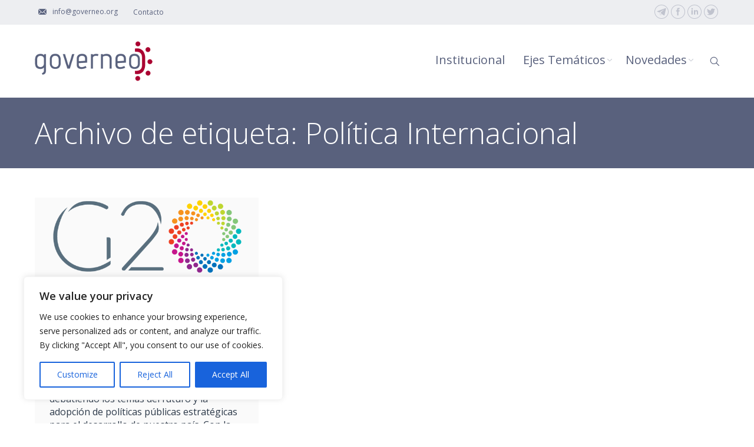

--- FILE ---
content_type: text/css
request_url: https://www.governeo.org/wp-content/themes/dt-the7-governeo/style-components.css
body_size: 408
content:
/*
Author: DEA3
Author URI: http://dea3.com.ar/
Description: components for child-theme
*/

/* fancy list */
.standard-arrow li:after, .standard-arrow li:before { width: 16px; height: 16px; }
.standard-arrow li:before { background-color: #A2CAEE; }
.standard-arrow li:after { top: 14px !important; left: 2px !important; }
.standard-arrow li:first-child:after { top: 6px !important; }

/**/
#main .vc_progress_bar .vc_single_bar { height: auto; margin-bottom: 18px; box-shadow: none; }
#main .vc_progress_bar .vc_single_bar .vc_label { box-sizing: border-box; height: auto; padding: 8px 8px 10px 8px; color: #fff; font-size: 16px; line-height: 1.1em; text-shadow: 1px 1px 2px #333; }
#main .vc_progress_bar .vc_single_bar .vc_bar { background-color: rgb(61,63,87) !important; }
#main .vc_progress_bar .vc_single_bar .vc_bar.striped { background-image: linear-gradient(45deg, rgba(128, 135, 163, 1) 24%, transparent 25%, transparent 49%, rgba(128, 135, 163, 1) 50%, rgba(128, 135, 163, 1) 74%, transparent 75%, transparent); }
#main .vc_progress_bar .vc_single_bar, 
#main .vc_progress_bar .vc_single_bar .vc_bar { -webkit-border-radius: 17px !important; -moz-border-radius: 17px !important; border-radius: 17px !important; }

/**/
.vc_pie_chart .vc_pie_chart_value { font-weight: 600; }
.vc_pie_chart .wpb_pie_chart_heading { margin-top: 10px; font-size: 20px; font-weight: 600; }

/* modal */
.ult_modal .ult_modal-header { background-color: #AA0032 !important; border: 0px !important; }
.ult_modal .ult_modal-header .ult_modal-title { color: #fff !important; font-size: 18px; font-weight: 400; line-height: 1em; }
.ult_modal .ult_modal-content { border: 0px !important; box-shadow: none; -webkit-border-radius: 0px; -moz-border-radius: 0px; border-radius: 0px; }


--- FILE ---
content_type: application/javascript
request_url: https://www.governeo.org/wp-content/themes/dt-the7/js/main.js?ver=1.0
body_size: 158908
content:
jQuery(document).ready(function($) {
	if (dtGlobals.isWindowsPhone){
		$("body").addClass("ie-mobile");
	}
	if(!$("html").hasClass("old-ie")){
		dtGlobals.isPhone = false;
		dtGlobals.isTablet = false;
		dtGlobals.isDesktop = false;

		var size = window.getComputedStyle(document.body,":after").getPropertyValue("content");

		if (size.indexOf("phone") !=-1 && dtGlobals.isMobile) {
			dtGlobals.isPhone = true;
		}
		else if (size.indexOf("tablet") !=-1 && dtGlobals.isMobile) {
			dtGlobals.isTablet = true;
		}
		else {
			dtGlobals.isDesktop = true;
		};

	}

	// Retina images using srcset polyfill
	window.retinizer = function() {
		if ($("body").hasClass("srcset-enabled")) {
			var $coll = $("img:not(.retinized)").filter("[srcset]"),
				ratio = window.devicePixelRatio ? window.devicePixelRatio : 1;

			$coll.each(function() {
				var $this = $(this),
					srcArray = $this.attr("srcset").split(","),
					srcMap = [],
					src = "";

				srcArray.forEach(function(el, i) {
					var temp = $.trim(el).split(" ");
					srcMap[temp[1]] = temp[0];
				});

				if (ratio >= 1.5) {
					if (!(typeof srcMap["2x"] == "undefined")) src = srcMap["2x"];
					else src = srcMap["1x"];
				}
				else {
					if (!(typeof srcMap["1x"] == "undefined")) src = srcMap["1x"];
					else src = srcMap["2x"];
				};

				$this.attr("src", src).addClass("retinized");
			});

			// Retina logo in floating menu

			if (! (typeof dtGlobals.logoURL == "undefined")) {
				var logoArray = dtGlobals.logoURL.split(","),
					logoMap = [];

				logoArray.forEach(function(el, i) {
					var temp = $.trim(el).split(" ");
					logoMap[temp[1]] = temp[0];
				});

				if (ratio >= 1.5) {
					if (!(typeof logoMap["2x"] == "undefined")) dtGlobals.logoURL = logoMap["2x"];
					else dtGlobals.logoURL = logoMap["1x"];
				}
				else {
					if (!(typeof logoMap["1x"] == "undefined")) dtGlobals.logoURL = logoMap["1x"];
					else dtGlobals.logoURL = logoMap["2x"];
				};
			};
		};
	};
	retinizer();

	/* !Debounced resize event */
	var dtResizeTimeout;
	if(dtGlobals.isMobile && !dtGlobals.isWindowsPhone){
		$(window).bind("orientationchange", function(event) {
			/*$(window).on("resize", function() {*/
				clearTimeout(dtResizeTimeout);
				dtResizeTimeout = setTimeout(function() {
					$(window).trigger( "debouncedresize" );
				}, 200);
			/*});*/
		});
	}else{
		$(window).on("resize", function() {
			clearTimeout(dtResizeTimeout);
			dtResizeTimeout = setTimeout(function() {
				$(window).trigger( "debouncedresize" );
			}, 200);
		});
	}
	/* Debounced resize event: end */

if (!$("html").hasClass("old-ie")){
	var icons = [
		'<g id="social-500px"><path d="M11.969 13.544c1.137 1.3 2.5 2.5 4.3 2.467c2.364 0 3.775-1.795 3.775-4.08 c0-2.279-1.438-3.973-3.756-3.973c-1.848 0-3.059 1.202-4.232 2.621c-1.201-1.44-2.393-2.621-4.279-2.621 C5.477 8 4 9.7 4 12.005c0 2.3 1.6 4 3.8 4.037c1.93-0.08 2.977-1.325 4.117-2.498H11.969z M5.715 12 c0-1.011 0.656-2.114 1.865-2.114c1.233 0 2.5 1.3 3.4 2.137c-0.82 0.957-2.015 1.99-3.265 2 c-1.285-0.021-1.974-0.842-1.974-2.013H5.715z M13.146 12.099c0.867-0.94 1.941-2.123 3.219-2.123c1.246 0 2 0.9 2 2.1 c0 1.104-0.645 2.025-1.876 1.973c-1.333 0.049-2.469-0.879-3.282-1.898L13.146 12.099z"/></g>',
		'<g id="vk"><path d="M12.235 16.191c0.372 0 0.524-0.248 0.516-0.56c-0.017-1.17 0.438-1.797 1.258-0.978 c0.908 0.9 1.1 1.5 2.1 1.502c0.418 0 1.5 0 1.9 0c1.528 0 0.166-1.54-0.916-2.54c-1.024-0.952-1.071-0.979-0.189-2.123 c1.102-1.425 2.535-3.26 1.266-3.26c-0.246 0-0.072 0-2.428 0c-0.471 0-0.501 0.277-0.672 0.7 c-0.604 1.429-1.758 3.28-2.195 3.001c-0.46-0.295-0.248-1.3-0.213-3.038c0.014-0.459 0.01-0.774-0.694-0.94 c-1.92-0.447-3.578 0.431-2.9 0.537c0.954 0.2 0.9 2 0.6 2.98c-0.387 1.558-1.851-1.235-2.457-2.623 C7.25 8.5 7.2 8.3 6.7 8.277c-0.29 0-1.558 0-1.986 0c-0.382 0-0.569 0.177-0.434 0.531c0.133 0.3 1.7 3.8 3.4 5.8 c1.718 1.7 3.4 1.6 4.6 1.597H12.235L12.235 16.191z"/></g>',
		'<g id="tripedvisor"><path fill="none" d="M15.825 9.215c-1.584 0-2.873 1.291-2.873 2.874c0 1.6 1.3 2.9 2.9 2.876s2.873-1.292 2.873-2.876 C18.698 10.5 17.4 9.2 15.8 9.215z M15.879 13.729c-0.423 0-0.82-0.164-1.118-0.464c-0.299-0.301-0.465-0.697-0.465-1.121 c0-0.421 0.166-0.818 0.465-1.119c0.298-0.298 0.695-0.461 1.118-0.461c0.873 0 1.6 0.7 1.6 1.6 C17.464 13 16.8 13.7 15.9 13.729z"/><path fill="none" d="M8.26 9.251c-1.592 0-2.887 1.296-2.887 2.888c0 1.6 1.3 2.9 2.9 2.9 c1.591 0 2.886-1.299 2.886-2.887C11.146 10.5 9.9 9.3 8.3 9.251z M8.253 13.706c-0.421 0-0.816-0.163-1.113-0.461 c-0.3-0.296-0.462-0.691-0.462-1.114c0-0.419 0.164-0.814 0.462-1.113c0.297-0.296 0.693-0.457 1.113-0.462 c0.87 0 1.6 0.7 1.6 1.574S9.123 13.7 8.3 13.706z"/><path d="M8.253 10.556c-0.42 0.005-0.816 0.166-1.113 0.463c-0.299 0.299-0.462 0.694-0.462 1.113c0 0.4 0.2 0.8 0.5 1.1 c0.297 0.3 0.7 0.5 1.1 0.461c0.87 0 1.576-0.708 1.576-1.577S9.123 10.6 8.3 10.556z"/><path d="M15.879 10.563c-0.423 0-0.82 0.163-1.118 0.461c-0.299 0.301-0.465 0.698-0.465 1.119c0 0.4 0.2 0.8 0.5 1.1 c0.298 0.3 0.7 0.5 1.1 0.464c0.873 0 1.585-0.708 1.585-1.582S16.752 10.6 15.9 10.563z"/><path d="M20.172 8.047l-3.177 0.365c-0.042-0.013-0.085-0.021-0.127-0.034c-0.138-0.216-1.087-1.44-4.881-1.44 c-4.164 0-4.9 1.475-4.9 1.475l-3.165-0.35c0.339 0.3 1 1.3 1.1 1.733c-0.49 0.649-0.867 1.475-0.859 2.4 c0.016 1.8 0.7 3.9 3.7 4.338c1.375-0.019 2.048-0.344 3.064-1.133l1.109 2.461l1.169-2.439 c0.776 0.6 1.2 1 2.6 1.096c3.047-0.125 3.981-2.578 4.029-4.321c0.002-0.933-0.238-1.729-0.781-2.396 C19.256 9.3 19.9 8.4 20.2 8.047z M8.26 15.025c-1.592 0-2.887-1.299-2.887-2.887c0-1.592 1.295-2.888 2.887-2.888 c1.591 0 2.9 1.3 2.9 2.888C11.146 13.7 9.9 15 8.3 15.025z M15.825 14.965c-1.584 0-2.873-1.29-2.873-2.876 c0-1.583 1.289-2.874 2.873-2.874c1.586 0 2.9 1.3 2.9 2.874C18.698 13.7 17.4 15 15.8 14.965z"/></g>',
		'<g id="foursquare"><path d="M18.511 13.164l-5.351 5.353c-0.643 0.641-1.688 0.641-2.326 0L5.48 13.164c-0.639-0.645-0.639-1.688 0-2.329l5.354-5.354 c0.638-0.638 1.685-0.638 2.3 0l2.417 2.418l-3.631 3.631l-1.707-1.712c-0.239-0.24-0.57-0.377-0.907-0.377 c-0.339 0-0.667 0.137-0.907 0.375l-1.096 1.094c-0.243 0.243-0.378 0.565-0.378 0.909c0 0.3 0.1 0.7 0.4 0.906l3.707 3.7 c0.167 0.2 0.4 0.3 0.6 0.34l0.053 0.035l0.25 0.002c0.341 0 0.666-0.134 0.905-0.376l5.636-5.635h0.023 c0.689 0.7 0.7 1.6 0.1 2.333L18.511 13.164L18.511 13.164z"/><path d="M18.571 9.409l-6.367 6.373c-0.085 0.079-0.196 0.129-0.315 0.129l0 0c-0.002 0-0.002 0-0.004 0 c-0.017 0-0.034-0.002-0.048-0.005c-0.101-0.012-0.192-0.057-0.262-0.124l-3.547-3.558c-0.173-0.171-0.171-0.452 0-0.622 l1.049-1.048c0.083-0.081 0.195-0.128 0.311-0.129c0.117 0 0.2 0.1 0.3 0.131l2.191 2.195l5.009-5.009 c0.083-0.084 0.193-0.13 0.312-0.13c0.117 0 0.2 0 0.3 0.13l1.045 1.049c0.221 0.1 0.2 0.4 0.1 0.619L18.571 9.4 L18.571 9.409z"/></g>',
		'<g id="website"><path d="M8.639 10.095c0.251-0.252 0.53-0.46 0.827-0.625c1.654-0.912 3.778-0.425 4.8 1.187l-1.287 1.3 c-0.371-0.844-1.288-1.323-2.198-1.118c-0.342 0.077-0.67 0.249-0.936 0.512l-2.468 2.467c-0.75 0.748-0.75 2 0 2.7 c0.75 0.8 2 0.8 2.7 0l0.762-0.76c0.689 0.2 1.4 0.3 2.2 0.324l-1.679 1.682c-1.439 1.438-3.771 1.438-5.211 0 c-1.439-1.438-1.439-3.771 0-5.211L8.639 10.095z M12.557 6.177l-1.681 1.677c0.732-0.054 1.4 0.1 2.2 0.331l0.764-0.761 c0.75-0.749 1.97-0.749 2.7 0c0.75 0.8 0.8 2 0 2.717l-2.465 2.466c-0.753 0.752-1.974 0.744-2.719 0 c-0.173-0.174-0.323-0.393-0.417-0.604l-1.287 1.284c0.136 0.2 0.3 0.4 0.4 0.562c0.465 0.4 1.1 0.8 1.8 1 c0.882 0.2 1.9 0.1 2.644-0.354c0.298-0.16 0.577-0.369 0.828-0.621l2.47-2.465c1.437-1.439 1.437-3.773 0-5.21 c-1.479-1.438-3.761-1.438-5.292-0.008L12.557 6.177L12.557 6.177z"/></g>',
		'<g id="mail"><path d="M5 6.984v10.031h0.012h13.954H19V6.984H5z M17.414 8.134l-5.416 4.012L6.586 8.134H17.414 z M6.188 9.289l2.902 2.151L6.188 14.25V9.289z M6.2 15.864l3.842-3.719l1.957 1.45l1.946-1.442l3.834 3.712L6.2 15.864L6.2 15.864z M17.812 14.271l-2.916-2.824l2.916-2.159V14.271z"/></g>',
		'<g id="behance"><path d="M11.429 8.664c0.27 0.4 0.4 0.8 0.4 1.385c0 0.554-0.138 0.999-0.407 1.3 c-0.152 0.188-0.374 0.36-0.671 0.499c0.45 0.2 0.8 0.4 1 0.804c0.229 0.4 0.3 0.8 0.3 1.3 c0 0.535-0.133 1.021-0.39 1.397c-0.164 0.282-0.374 0.522-0.62 0.722c-0.282 0.217-0.61 0.363-0.992 0.5 c-0.381 0.076-0.794 0.128-1.236 0.128H4.836V7.694H9.07c1.156-0.03 1.9 0.4 2.4 0.97H11.429z M6.686 9.345v2.015h2.145 c0.382 0 0.694-0.078 0.931-0.227c0.241-0.149 0.36-0.417 0.36-0.804c0-0.422-0.159-0.707-0.475-0.841 C9.374 9.4 9 9.3 8.6 9.345l-1.92 0.017V9.345z M6.686 12.874v2.438h2.142c0.385 0 0.682-0.055 0.894-0.164 c0.387-0.201 0.581-0.573 0.581-1.137c0-0.479-0.188-0.812-0.563-0.984c-0.209-0.098-0.501-0.146-0.883-0.152L6.686 12.9 L6.686 12.874z M17.494 10.061c0.445 0.2 0.8 0.5 1.1 0.979c0.262 0.4 0.4 0.9 0.5 1.4 c0.041 0.3 0.1 0.7 0.1 1.312h-4.637c0.023 0.7 0.3 1.1 0.7 1.396c0.248 0.2 0.6 0.2 0.9 0.2 c0.383 0 0.688-0.104 0.924-0.309c0.133-0.104 0.188-0.164 0.289-0.354h1.734c-0.041 0.396-0.232 0.688-0.598 1.1 c-0.568 0.646-1.363 0.97-2.396 0.999c-0.848 0-1.596-0.271-2.236-0.812c-0.652-0.543-0.835-1.439-0.835-2.659 c0-1.144 0.147-2.012 0.735-2.621c0.584-0.611 1.344-0.916 2.275-0.916c0.559-0.023 1.1 0.1 1.5 0.293L17.494 10.061z M14.811 11.632c-0.232 0.256-0.328 0.775-0.391 1.198l3.064 0.034c-0.033-0.468-0.074-0.964-0.412-1.413 c-0.271-0.244-0.752-0.295-1.156-0.295c-0.438 0.003-0.818 0.203-1.113 0.477L14.811 11.632L14.811 11.632z M18.586 7.207h-4.707 v1.584h4.707V7.207z"/></g>',
		'<g id="stumbleupon"><path d="M12.719 10.35l0.917 0.499l1.456-0.477v-0.96c0-1.656-1.422-2.944-3.11-2.944 c-1.687 0-3.116 1.205-3.116 2.949c0 1.7 0 4.4 0 4.384c0 0.401-0.332 0.723-0.738 0.723c-0.409 0-0.74-0.318-0.74-0.723v-1.855 H5v1.896c0 1.7 1.4 3.1 3.2 3.034c1.71 0 3.096-1.336 3.121-2.991V9.517c0-0.396 0.331-0.718 0.74-0.718 c0.407 0 0.7 0.3 0.7 0.718v0.833H12.719z M16.573 11.918v1.943c0 0.396-0.33 0.719-0.738 0.7 c-0.41 0-0.737-0.32-0.737-0.723v-1.906l-1.459 0.478l-0.916-0.499v1.891c0.02 1.7 1.4 3.1 3.2 3.1 c1.719 0 3.117-1.362 3.117-3.032c0-0.025 0-1.887 0-1.887L16.573 11.918L16.573 11.918z"/></g>',
		'<g id="instagram"><rect x="3" y="3" display="none" opacity="0.7" fill="#27AAE1" enable-background="new    " width="16" height="16"/><path d="M15.121 11.582l3.023-0.032v4.181c0 1.334-1.095 2.42-2.437 2.42H8.283c-1.344 0-2.434-1.086-2.434-2.42v-4.173h3.097 c-0.08 0.677-0.096 0.745-0.056 1.052c0.233 1.8 1.8 2.6 3.2 2.652c1.672 0.1 2.703-0.996 3.123-2.927 c-0.045-0.729-0.017 0.085-0.017-0.752L15.121 11.582L15.121 11.582z M8.226 5.851C8.246 5.8 8.3 5.8 8.3 5.85h0.393 M8.279 5.85h7.431c1.343 0 2.4 1.1 2.4 2.421l0.002 2.33h-3.375c-0.527-0.672-1.499-1.71-2.784-1.674 c-1.755 0.048-2.28 1.089-2.663 1.727L5.85 10.56V8.271c0-0.816 0.317-2.02 1.821-2.419 M16.739 7.5 c0-0.191-0.155-0.342-0.345-0.342h-1.166c-0.19 0-0.34 0.15-0.34 0.342v1.181c0 0.2 0.1 0.3 0.3 0.343h1.164 c0.188 0 0.345-0.155 0.345-0.343V7.5l0.037 0.039V7.5z M10.207 12.054c0 1 0.8 1.8 1.8 1.9 c0.986 0 1.788-0.891 1.788-1.88c0-0.983-0.802-1.779-1.789-1.779c-1.029 0.011-1.867 0.823-1.867 1.779H10.207z"/></g>',
		'<g id="github"><path d="M15.604 5.666c-0.662 0.286-1.369 0.442-2.124 0.472C13 5.9 12.4 5.7 11.8 5.666c-1.562 0-3.112 1.052-3.177 2.8 c-0.047 1.3 0.5 2.2 1.6 2.788c-0.475 0.219-0.664 0.723-0.664 1.217c0 0.5 0.3 1 0.6 1.2 C9.041 14.2 8.4 14.9 8.4 15.889c0 3.2 7 3.3 7.004-0.136c0-1.271-0.875-2.188-3.03-2.538 c-0.852-0.118-1.304-1.413-0.046-1.647c1.803-0.296 3.015-1.998 2.38-3.867c0.269-0.04 0.537-0.105 0.801-0.196l0.097-1.818V5.666 H15.604z M12.002 14.818c0.982-0.02 1.6 0.3 1.6 0.951c0.014 0.674-0.539 0.979-1.482 0.9 c-1.049-0.003-1.643-0.292-1.664-0.986c0.004-0.549 0.484-0.861 1.631-0.902H12.002L12.002 14.818z M11.856 10 c-0.831 0.012-1.212-0.445-1.213-1.329c0-0.806 0.369-1.309 1.194-1.314c0.738-0.003 1.1 0.5 1.1 1.4 C13.041 9.5 12.6 10 11.8 9.98L11.856 9.96z"/></g>',
		'<g id="skype"><path d="M18.412 12.034c0-3.541-2.889-6.412-6.447-6.412c-0.353 0-0.7 0.028-1.038 0.083c-0.604-0.394-1.323-0.623-2.101-0.623 c-2.124 0-3.846 1.723-3.846 3.847c0 0.8 0.2 1.5 0.6 2.094c-0.053 0.33-0.079 0.667-0.079 1 c0 3.5 2.9 6.4 6.4 6.414c0.402 0 0.795-0.041 1.176-0.107c0.589 0.4 1.3 0.6 2 0.6 c2.126 0 3.849-1.725 3.849-3.848c0-0.803-0.246-1.551-0.668-2.167C18.391 12.6 18.4 12.3 18.4 12.034z M12.568 16.8 c-2.049 0.105-3.007-0.348-3.886-1.172c-0.98-0.918-0.587-1.969 0.213-2.021c0.798-0.053 1.3 0.9 1.7 1.2 c0.427 0.3 2 0.9 2.901-0.104c0.933-1.062-0.621-1.614-1.758-1.782C10.121 12.6 8.1 11.7 8.2 10 c0.159-1.729 1.468-2.617 2.847-2.742c1.757-0.159 2.9 0.3 3.8 1.037c1.046 0.9 0.5 1.89-0.187 2 c-0.664 0.079-1.411-1.468-2.874-1.49c-1.509-0.022-2.528 1.571-0.665 2.024c1.861 0.5 3.9 0.6 4.6 2.3 C16.455 14.8 14.6 16.7 12.6 16.76z"/></g>',
		'<g id="devian"><path d="M11.747 10.649c2.892-0.069 5.2 1.4 5.6 3.778l-2.893 0.058l-0.02-1.923c-0.629-0.337-0.83-0.45-1.492-0.523 l-0.035 3.913H20c-0.374-3.838-3.814-6.841-8.001-6.841c-0.073 0-0.146 0-0.216 0.001L11.8 7.1 c-0.66-0.056-1.126 0.276-1.757 0.629l-0.012 1.624C6.868 10.1 4.3 12.8 4 15.95h7.785v-5.301H11.747z M10.072 14.4 l-3.359 0.086c0.262-1.62 1.974-3.136 3.333-3.597L10.072 14.37z"/></g>',
		'<g id="pinterest"><path d="M8.317 13.361c0.703-1.242-0.227-1.515-0.372-2.416c-0.596-3.68 4.244-6.193 6.779-3.622 c1.754 1.8 0.6 7.256-2.229 6.687c-2.71-0.545 1.325-4.901-0.836-5.756c-1.757-0.696-2.689 2.126-1.856 3.5 c-0.489 2.411-1.541 4.682-1.114 7.708c1.381-1.002 1.847-2.924 2.228-4.924c0.695 0.4 1.1 0.9 2 0.9 c3.264 0.3 5.089-3.258 4.641-6.5c-0.396-2.872-3.259-4.335-6.313-3.992c-2.415 0.27-4.822 2.222-4.922 5 C6.211 11.7 6.7 13 8.3 13.361z"/></g>',
		'<g id="tumbler"><path d="M10.493 5.792c-0.073 0.618-0.211 1.126-0.41 1.526C9.884 7.7 9.6 8.1 9.3 8.35c-0.328 0.289-0.72 0.507-1.18 0.7 v1.71h1.285v4.198c0 0.5 0.1 0.9 0.2 1.252c0.111 0.3 0.3 0.5 0.6 0.828c0.289 0.2 0.6 0.4 1 0.6 c0.412 0.1 0.9 0.2 1.4 0.205c0.47 0 0.911-0.049 1.313-0.146c0.401-0.097 0.858-0.266 1.358-0.508v-1.896 c-0.586 0.396-1.176 0.589-1.771 0.589c-0.335 0-0.63-0.078-0.89-0.235c-0.195-0.117-0.331-0.281-0.405-0.479 c-0.068-0.196-0.106-0.641-0.106-1.336v-3.073h2.784V8.824H12.21V5.792H10.493z"/></g>',
		'<g id="vimeo"><path d="M17.732 9.417c-0.051 1.179-0.83 2.796-2.342 4.85c-1.561 2.144-2.878 3.215-3.959 3.258c-0.668 0-1.235-0.65-1.697-1.959 c-0.306-1.195-0.617-2.396-0.925-3.587c-0.34-1.373-0.678-1.984-1.085-1.984c-0.086 0-0.386 0.192-0.899 0.571L6.268 9.8 c0.565-0.526 1.15-1.036 1.66-1.576c0.754-0.688 1.321-1.053 1.7-1.088c0.893-0.091 1.4 0.5 1.6 1.9 c0.225 1.5 0.4 2.4 0.5 2.779c0.256 1.2 0.5 1.8 0.8 1.834c0.24 0 0.601-0.402 1.082-1.206 c0.481-0.802 0.739-1.413 0.772-1.834c0.066-0.689-0.188-1.037-0.772-1.037c-0.276 0-0.561 0.065-0.85 0.2 c0.565-1.953 1.645-2.901 3.232-2.846c1.198 0.1 1.8 0.9 1.7 2.447H17.732z"/></g>',
		'<g id="linkedin"><path d="M9.269 7.02c0 0.714-0.586 1.293-1.307 1.293c-0.722 0-1.307-0.579-1.307-1.293 c0-0.712 0.585-1.291 1.307-1.291C8.683 5.7 9.3 6.3 9.3 7.02H9.269z M9.061 9.279H6.873v7.392h2.188V9.279z M12.91 9.3 h-1.795l-0.027 7.392h2.044c0 0 0-2.742 0-3.879c0-1.04 0.775-1.79 1.7-1.665c0.824 0.1 1.1 0.6 1.1 1.7 c0 1.028-0.021 3.915-0.021 3.89h2.025c0 0 0.025-2.729 0.025-4.708c0-1.981-1.006-2.78-2.604-2.78 c-1.599 0-2.248 1.096-2.248 1.096v-1H12.91z"/></g>',
		'<g id="lastfm"><path d="M11.217 15.157l-0.538-1.458c0 0-0.87 0.972-2.177 0.972c-1.159 0-1.979-1.009-1.979-2.621c0-2.064 1.04-2.807 2.063-2.807 c1.475 0 1.9 1 2.3 2.185l0.538 1.678c0.535 1.6 1.5 2.9 4.4 2.938c2.082 0 3.488-0.638 3.488-2.318 c0-1.357-0.771-2.063-2.216-2.4l-1.071-0.233c-0.739-0.17-0.953-0.472-0.953-0.973c0-0.572 0.453-0.907 1.188-0.907 c0.808 0 1.2 0.3 1.3 1.023l1.681-0.201c-0.088-1.521-1.174-2.125-2.884-2.135c-1.512 0-2.987 0.571-2.987 2.4 c0 1.1 0.5 1.9 1.9 2.203l1.141 0.27c0.854 0.2 1.1 0.6 1.1 1.042c0 0.624-0.603 0.877-1.739 0.9 c-1.697 0-2.399-0.893-2.802-2.116l-0.555-1.677c-0.702-2.184-1.826-2.99-4.058-2.99c-2.467 0-3.771 1.562-3.771 4.2 c0 2.5 1.3 3.9 3.6 3.93c2.041-0.041 2.903-0.947 2.903-0.94h0.042V15.157z"/></g>',
		'<g id="forrst"><polygon points="11.404,15.574 9.438,13.961 10.031,13.381 11.404,14.055 11.404,10.815 12.492,10.815 12.492,12.521 14.07,12.043 14.365,12.904 12.596,13.67 12.596,14.715 15.158,13.766 15.548,14.625 12.596,16.053 12.596,17.771 17.913,17.771 12,4.229 6.087,17.771 11.404,17.771 "/></g>',
		'<g id="flickr"><circle cx="8.3" cy="12" r="2.8"/><circle cx="15.7" cy="12" r="2.8"/></g>',
		'<g id="delicious"><path d="M16.553 6H7.457C6.652 6 6 6.7 6 7.454v9.089c0 0.9 0.6 1.5 1.4 1.455h9.095c0.806 0 1.458-0.651 1.458-1.455 V7.454C18.014 6.7 17.4 6 16.6 6H16.553z M16.906 16.327c0 0.252-0.344 0.605-0.594 0.582H12V12H7.219L7.188 7.8 c0-0.251 0.407-0.646 0.656-0.646H12v4.844h4.938L16.906 16.327L16.906 16.327z"/></g>',
		'<g id="rss"><path d="M9.258 16.374c0 0.894-0.728 1.62-1.625 1.62s-1.625-0.729-1.625-1.62c0-0.896 0.729-1.618 1.625-1.618 c0.898-0.027 1.7 0.7 1.7 1.618H9.258z M6.007 10.099v2.4c3.026 0 5.4 2.5 5.6 5.496h2.408 c-0.075-4.356-3.594-7.841-7.949-7.896H6.007z M6.007 8.419c2.556 0 5 1 6.8 2.812c1.812 1.9 2.8 4.2 2.8 6.751H18 C17.982 11.4 12.6 6 6 6.005L6.007 8.419L6.007 8.419z"/></g>',
		'<g id="you-tube"><path d="M18.877 9.35c-0.22-1.924-0.96-2.189-2.438-2.292c-2.101-0.147-6.781-0.147-8.88 0C6.084 7.2 5.3 7.4 5.1 9.3 c-0.163 1.429-0.164 3.9 0 5.298c0.22 1.9 1 2.2 2.4 2.294c2.099 0.1 6.8 0.1 8.9 0 c1.477-0.104 2.217-0.369 2.437-2.294C19.041 13.2 19 10.8 18.9 9.35z M9.69 15.335v-6.65l5.623 3.324L9.69 15.335z"/></g>',
		'<g id="dribbble"><path d="M12.012 5C8.139 5 5 8.1 5 12c0 3.8 3.1 7 7 7C15.861 19 19 15.9 19 12c0.025-3.857-3.075-7-7.012-7H12.012 z M17.787 11.674c-1.506-0.246-2.889-0.259-4.15-0.043c-0.145-0.329-0.291-0.656-0.447-0.979c1.352-0.583 2.438-1.376 3.244-2.378 c0.787 1 1.3 2.1 1.4 3.401L17.787 11.674L17.787 11.674z M15.54 7.456c-0.701 0.907-1.671 1.624-2.91 2.1 c-0.595-1.086-1.273-2.143-2.038-3.173c0.455-0.115 0.928-0.185 1.42-0.185c1.331-0.066 2.5 0.4 3.5 1.18L15.54 7.456z M9.398 6.847c0.779 1 1.5 2.1 2.1 3.138c-1.419 0.418-3.115 0.631-5.073 0.688c0.405-1.743 1.56-3.118 3.037-3.826H9.398 z M6.217 12c0-0.052 0.007-0.1 0.01-0.151c2.247-0.004 4.187-0.263 5.812-0.771c0.136 0.3 0.3 0.6 0.4 0.8 c-1.975 0.615-3.603 1.877-4.868 3.781C6.725 14.7 6.2 13.4 6.2 12H6.217z M8.458 16.6 c1.15-1.799 2.619-2.971 4.437-3.512c0.543 1.4 1 2.8 1.2 4.354c-0.646 0.246-1.348 0.39-2.077 0.4 c-1.329-0.055-2.571-0.546-3.555-1.273L8.458 16.593z M15.229 16.807c-0.258-1.371-0.636-2.716-1.121-4.021 c1.094-0.157 2.305-0.112 3.6 0.112c-0.273 1.634-1.23 3.009-2.516 3.908H15.229L15.229 16.807z"/></g>',
		'<g id="google"><path d="M19.02 10.145h-1.953l0.021 1.958h-1.344l-0.021-1.937l-1.854-0.019l-0.023-1.258l1.896-0.008V6.864h1.343V8.86 l1.938 0.042v1.243H19.02z M13.254 15.303c0 1.217-1.107 2.698-3.899 2.698c-2.043 0-3.748-0.884-3.748-2.364 c0-1.146 0.725-2.624 4.107-2.624c-0.5-0.412-0.625-0.985-0.318-1.604c-1.98 0-2.995-1.166-2.995-2.645 c0-1.447 1.076-2.762 3.271-2.762c0.557 0 3.5 0 3.5 0l-0.809 0.823h-0.923c0.651 0.4 1 1.1 1 2 c0 0.778-0.427 1.407-1.036 1.874c-1.085 0.838-0.807 1.4 0.3 2.133c1.091 0.8 1.5 1.5 1.5 2.48L13.254 15.3 L13.254 15.303z M10.863 8.771C10.712 7.8 10 7.1 9.1 7.068c-0.872-0.021-1.457 0.687-1.307 1.6 c0.151 0.9 0.9 1.6 1.9 1.562c0.848 0.1 1.305-0.531 1.201-1.458L10.863 8.771z M11.544 15.5 c0-0.707-0.78-1.379-2.087-1.379c-1.178-0.017-2.179 0.615-2.179 1.354c0 0.7 0.8 1.4 2 1.4 c1.56-0.031 2.338-0.553 2.338-1.334H11.544z"/></g>',
		'<g id="twitter"><path d="M18.614 6.604c-0.556 0.325-1.171 0.561-1.822 0.688c-0.526-0.551-1.271-0.896-2.099-0.896 c-1.586 0-2.875 1.269-2.875 2.83c0 0.2 0 0.4 0.1 0.646c-2.385-0.119-4.5-1.247-5.916-2.959 C5.729 7.3 5.6 7.8 5.6 8.336c0 1 0.5 1.9 1.3 2.354c-0.47-0.014-0.912-0.141-1.3-0.354c0 0 0 0 0 0 c0 1.4 1 2.5 2.3 2.774c-0.241 0.062-0.495 0.102-0.756 0.102c-0.186 0-0.365-0.02-0.541-0.055 c0.365 1.1 1.4 1.9 2.7 1.971c-0.982 0.756-2.222 1.208-3.567 1.208c-0.232 0-0.461-0.016-0.686-0.04 c1.271 0.8 2.8 1.3 4.4 1.272c5.286 0 8.171-4.312 8.171-8.055c0-0.123-0.003-0.246-0.009-0.367 C18.127 8.8 18.6 8.3 19 7.72c-0.516 0.225-1.068 0.378-1.648 0.446C17.943 7.8 18.4 7.3 18.6 6.604z"/></g>',
		'<g id="facebook"><path d="M14.545 11.521l-1.74 0.002l0.052 6.648h-2.453l0.014-6.648H8.824V9.421h1.592l-0.001-1.236 c0-1.713 0.485-2.756 2.592-2.756h1.758V7.53h-1.098c-0.824 0-0.863 0.293-0.863 0.84l-0.004 1.051h1.975L14.545 11.521z"/></g>',
		'<g id="xing"><polygon points="18.2,5 15.3,5 10.6,13.4 13.7,19 16.6,19 13.4,13.4"/><polygon points="9.5,7.6 6.6,7.6 8.2,10.3 5.8,14.6 8.7,14.6 11.2,10.3"/></g>',
		'<g id="odnoklassniki"><path d="M12.001 12.212c1.819 0 3.299-1.542 3.299-3.442c0-1.897-1.479-3.442-3.299-3.442c-1.822 0-3.302 1.544-3.302 3.4 C8.699 10.7 10.2 12.2 12 12.212z M12.001 7.346c0.753 0 1.4 0.6 1.4 1.424c0 0.788-0.612 1.426-1.365 1.4 s-1.367-0.638-1.367-1.426C10.634 8 11.2 7.3 12 7.346z"/><path d="M15.557 12.802c-0.285-0.47-0.883-0.613-1.334-0.315c-1.353 0.888-3.094 0.886-4.444 0 c-0.454-0.298-1.049-0.155-1.333 0.315c-0.286 0.473-0.149 1.1 0.3 1.393c0.597 0.4 1.2 0.7 1.9 0.826l-1.847 1.9 c-0.376 0.393-0.376 1 0 1.426c0.19 0.2 0.4 0.3 0.7 0.295c0.25 0 0.498-0.101 0.685-0.295l1.815-1.894l1.812 1.9 c0.377 0.4 1 0.4 1.4 0c0.379-0.396 0.379-1.033 0-1.426l-1.849-1.929c0.675-0.156 1.319-0.437 1.918-0.826 C15.704 13.9 15.8 13.3 15.6 12.802z"/></g>',
		'<g id="weibo"><path fill="none" d="M10.852 10.982c-0.188 0.001-0.379 0.012-0.571 0.03c-2.466 0.231-4.341 1.763-4.188 3.4 c0.153 1.7 2.3 2.8 4.7 2.582c2.469-0.23 4.344-1.766 4.188-3.42C14.884 12.1 13.1 11 10.9 10.982z M11.108 16.211c-1.224 0.528-2.753 0.096-3.123-0.938c-0.37-1.034 0.026-2.414 1.641-2.95c0.216-0.071 0.472-0.111 0.736-0.112 c0.795 0 1.7 0.3 2.1 1.232C12.883 14.4 12.3 15.7 11.1 16.211z"/><path fill="none" d="M10.749 13.609c-0.063 0-0.129 0.016-0.192 0.048c-0.169 0.091-0.25 0.274-0.181 0.4 c0.067 0.1 0.3 0.2 0.4 0.086c0.169-0.092 0.251-0.274 0.182-0.41C10.943 13.7 10.9 13.6 10.7 13.609z"/><path fill="none" d="M9.57 13.982c-0.158 0-0.328 0.043-0.494 0.14c-0.443 0.257-0.518 0.696-0.329 1.1 c0.133 0.3 0.7 0.4 1.1 0.14c0.443-0.258 0.483-0.799 0.309-1.08C10.059 14.1 9.8 14 9.6 13.982z"/><path d="M16.672 10.558c0.605 0.2 0.823-0.293 0.791-1.008c-0.023-0.497-0.229-0.817-0.35-1.026 c-0.319-0.541-0.963-0.885-1.555-0.893c-0.109-0.001-0.218 0.008-0.32 0.031c-0.283 0.061-0.624 0.182-0.494 0.7 c0.143 0.5 0.9 0.2 1.3 0.427s0.374 0.4 0.4 0.714C16.499 9.9 16.2 10.4 16.7 10.558z"/><path d="M19.473 9.129c-0.088-1.024-0.719-2.061-1.505-2.708c-0.653-0.54-1.608-0.859-2.464-0.864 c-0.122 0-0.242 0.006-0.359 0.019c-0.463 0.049-0.938 0.153-0.945 0.692c-0.012 0.5 0.4 0.6 0.6 0.6 c0.859-0.037 1.621-0.222 2.6 0.649c0.574 0.5 1 1.5 0.9 2.076c-0.168 1.098-0.326 1.5 0.2 1.7 C19.574 11.6 19.5 9.9 19.5 9.129z"/><path d="M10.362 12.211c-0.266 0.001-0.52 0.04-0.736 0.112c-1.615 0.536-2.011 1.916-1.641 3 c0.37 1 1.9 1.5 3.1 0.938c1.223-0.529 1.774-1.787 1.344-2.768C12.063 12.6 11.2 12.2 10.4 12.211z M9.858 15.354c-0.442 0.256-0.979 0.144-1.111-0.14c-0.189-0.396-0.112-0.835 0.329-1.092c0.165-0.097 0.336-0.14 0.493-0.14 c0.263 0 0.5 0.1 0.6 0.291C10.34 14.6 10.3 15.1 9.9 15.354z"/><path d="M15.493 11.402c-0.163-0.054 0.651-1.638-0.241-2.087c-1.504-0.756-3.555 0.668-3.464 0.3 c0.168-0.719 0.526-2.196-0.743-2.264c-0.087-0.009-0.176-0.013-0.265-0.012c-2.777 0.022-6.688 4.516-6.246 6.9 c0.479 2.6 3.6 3.8 6.7 3.658c2.804 0 6.714-2.161 6.292-4.678C17.516 12.4 16.6 11.8 15.5 11.402z M10.837 17.016c-2.466 0.23-4.589-0.927-4.743-2.582c-0.153-1.657 1.72-3.188 4.188-3.419c0.193-0.019 0.383-0.029 0.571-0.03 c2.212-0.018 4 1.1 4.2 2.615C15.18 15.3 13.3 16.8 10.8 17.016z"/></g>',
		'<g id="research-gate"><path d="M11.338,16.022c-0.048-0.261-0.078-0.633-0.087-1.129c-0.007-0.49-0.033-0.906-0.07-1.242c-0.039-0.34-0.111-0.614-0.216-0.842c-0.104-0.221-0.252-0.387-0.44-0.501c-0.194-0.119-0.45-0.196-0.772-0.239v-0.027c0.531-0.114,0.922-0.365,1.174-0.758c0.252-0.394,0.377-0.901,0.377-1.522c0-0.808-0.215-1.404-0.651-1.8c-0.435-0.396-1.039-0.591-1.825-0.591H5.358v9.262h1.879v-3.916h0.994c0.384,0,0.66,0.101,0.821,0.312c0.165,0.209,0.253,0.494,0.271,0.856l0.053,1.774c0.007,0.188,0.024,0.357,0.051,0.523c0.024,0.17,0.089,0.318,0.185,0.449h2.057V16.56C11.495,16.463,11.386,16.28,11.338,16.022z M9.062,11.142c-0.244,0.214-0.592,0.317-1.041,0.317H7.237V8.787h0.887c0.869,0,1.302,0.428,1.302,1.285C9.426,10.574,9.306,10.932,9.062,11.142z"/><path d="M15.606,11.641v1.374h1.235v0.947c0,0.247-0.036,0.467-0.114,0.654c-0.08,0.188-0.177,0.338-0.295,0.458c-0.115,0.125-0.242,0.214-0.38,0.271c-0.131,0.066-0.256,0.096-0.368,0.096c-0.269,0-0.486-0.09-0.656-0.25c-0.174-0.17-0.299-0.414-0.396-0.73c-0.092-0.314-0.155-0.693-0.188-1.141c-0.033-0.446-0.051-0.95-0.051-1.509c0-1.162,0.1-1.991,0.305-2.491c0.193-0.502,0.521-0.753,0.973-0.753c0.193,0,0.357,0.05,0.49,0.147c0.133,0.102,0.246,0.225,0.332,0.376c0.088,0.152,0.148,0.319,0.189,0.506s0.057,0.361,0.057,0.525h1.801c0-0.943-0.225-1.666-0.678-2.172c-0.451-0.507-1.189-0.761-2.217-0.761c-0.601,0-1.103,0.101-1.5,0.302c-0.398,0.196-0.724,0.494-0.965,0.887c-0.242,0.394-0.416,0.885-0.513,1.473c-0.104,0.588-0.151,1.271-0.151,2.047c0,0.808,0.032,1.512,0.104,2.122c0.065,0.606,0.205,1.123,0.409,1.537c0.199,0.413,0.486,0.729,0.847,0.938c0.358,0.214,0.834,0.317,1.403,0.317c0.439,0,0.822-0.078,1.142-0.244c0.313-0.162,0.588-0.426,0.812-0.791h0.029v0.855h1.379v-4.991H15.606z"/></g>',
		'<g id="yelp"><path d="M8.378,5.342c0.739-0.581,2.159-0.747,2.743-0.633c0.586,0.112,0.891,0.439,0.895,0.838l0.034,5.08c0.003,0.399-0.205,0.767-0.461,0.815c-0.258,0.049-0.637-0.188-0.845-0.528L8.079,6.558C7.873,6.218,7.455,6.068,8.378,5.342 M7.493,15.003l2.684-0.949c0.373-0.134,0.708-0.504,0.746-0.823c0.036-0.32-0.235-0.701-0.604-0.847l-2.834-1.125c-0.369-0.146-0.795,0.2-0.907,0.767c0,0-0.068,1.972,0,2.379C6.645,14.812,7.119,15.135,7.493,15.003 M12.174,15.477c0.008-0.4-0.206-0.745-0.475-0.77c-0.27-0.025-0.696,0.205-0.951,0.51l-1.872,2.244c-0.256,0.305-0.129,1.021,0.243,1.157l1.957,0.68c0.373,0.137,1.028-0.266,1.036-0.664L12.174,15.477z M16.826,14.955l-2.347-0.676c-0.381-0.108-0.813-0.099-0.96,0.025c-0.146,0.122-0.108,0.51,0.082,0.857l1.481,2.712c0.192,0.349,0.958,0.289,1.169-0.05c0,0,0.893-1.317,1.057-1.811C17.473,15.519,17.207,15.063,16.826,14.955 M17.398,11.142c-0.105-0.343-0.841-1.354-1.237-1.698c-0.397-0.346-0.852-0.303-1.107,0.001l-1.514,1.802c-0.256,0.304-0.324,0.784-0.152,1.067c0.17,0.282,0.627,0.442,1.013,0.356l2.617-0.485C17.489,12.071,17.506,11.484,17.398,11.142"/></g>',
		'<g id="blogger"><path d="M6.031,14.114c0,2.131,1.739,3.854,3.882,3.854h4.179c2.145,0,3.877-1.724,3.877-3.854v-2.732c0-0.425-0.342-0.77-0.771-0.77h-0.654c-0.426,0-0.76-0.318-0.787-0.717c-0.004-2.14-1.742-3.865-3.886-3.865H9.913c-2.144,0-3.88,1.725-3.882,3.855V14.114z M13.086,10c0,0.62-0.345,1.125-0.77,1.125h-2.261c-0.423,0-0.768-0.505-0.768-1.125c0-0.623,0.345-1.125,0.768-1.125h2.261C12.741,8.875,13.086,9.376,13.086,10z M15.256,14.078c0,0.597-0.326,1.089-0.725,1.089h-4.523c-0.399,0-0.721-0.492-0.721-1.089S9.608,13,10.008,13h4.523C14.93,13,15.256,13.481,15.256,14.078z"/></g>',
		'<g id="telegram"><path d="M19.5,6.1c-0.1-0.2-0.1-0.2-0.2-0.2c-0.2-0.1-0.6,0-0.6,0S5.5,10.6,4.8,11.1c-0.2,0.1-0.2,0.2-0.2,0.3c-0.1,0.4,0.3,0.5,0.3,0.5L8.1,13c0,0,0,0,0,0.1l1.6,4.4c0,0,0.1,0.1,0.2,0.3c0.1,0.1,0.2,0.2,0.2,0.2l0,0c0,0,0,0,0,0c0,0,0.1,0,0.1,0c0.2,0,0.4-0.2,0.8-0.5c0.7-0.7,1.5-1.4,1.8-1.6c1.1,0.8,2.3,1.6,2.9,2.1c0.3,0.2,0.5,0.3,0.7,0.3c0.5,0,0.7-0.6,0.7-0.6S19.4,8,19.5,6.7c0-0.1,0-0.2,0-0.3C19.5,6.2,19.5,6.1,19.5,6.1z M8.4,13.1L8.4,13.1c0.1,0,0.1-0.1,0.2-0.1c0.1,0,6.4-4.1,7.8-4.9c-0.2,0.2-0.5,0.6-0.5,0.6l-1.6,1.5l-3.9,3.5c0,0-0.1,0.1-0.1,0.1c0,0,0,0,0,0.1l-0.1,1c0,0.4-0.1,0.8-0.1,1.1l-0.1,1.3L8.4,13.1z M10.8,17.3c-0.4,0.4-0.6,0.4-0.6,0.4c0,0,0-0.1-0.1-0.1c0-0.1,0.1-0.9,0.2-1.8l0-0.5c0-0.4,0.1-0.7,0.1-1.1c0.4,0.2,1.2,0.8,2.2,1.5C12.2,16,11.6,16.6,10.8,17.3z"/></g>'
		];


		var icons = $('<svg id="svg-source" height="0" version="1.1" xmlns="http://www.w3.org/2000/svg" style="position:absolute; margin-left: -100%" xmlns:xlink="http://www.w3.org/1999/xlink">'+icons+'</svg>');

		$(document.body).prepend($(icons));


		$(".soc-ico a").not(".entry-share .soc-ico a").html('<svg class="icon" viewBox="0 0 24 24"><use xlink:href="#social-500px"></use></svg>');
		$(".entry-share .soc-ico a").append('<svg class="icon" viewBox="0 0 24 24"><use xlink:href="#social-500px"></use></svg>')
		var svg_icon = $(".soc-ico a svg use");

		$(".px-500").find(svg_icon).attr("xlink:href", "#social-500px");
		$(".tripedvisor").find(svg_icon).attr("xlink:href", "#tripedvisor");
		$(".vk").find(svg_icon).attr("xlink:href", "#vk");
		$(".foursquare").find(svg_icon).attr("xlink:href", "#foursquare");
		$(".website").find(svg_icon).attr("xlink:href", "#website");
		$(".mail").find(svg_icon).attr("xlink:href", "#mail");
		$(".behance").find(svg_icon).attr("xlink:href", "#behance");
		$(".stumbleupon").find(svg_icon).attr("xlink:href", "#stumbleupon");
		$(".instagram").find(svg_icon).attr("xlink:href", "#instagram");
		$(".github").find(svg_icon).attr("xlink:href", "#github");
		$(".skype").find(svg_icon).attr("xlink:href", "#skype");
		$(".devian").find(svg_icon).attr("xlink:href", "#devian");
		$(".pinterest").find(svg_icon).attr("xlink:href", "#pinterest");
		$(".tumbler").find(svg_icon).attr("xlink:href", "#tumbler");
		$(".vimeo").find(svg_icon).attr("xlink:href", "#vimeo");
		$(".linkedin").find(svg_icon).attr("xlink:href", "#linkedin");
		$(".lastfm").find(svg_icon).attr("xlink:href", "#lastfm");
		$(".forrst").find(svg_icon).attr("xlink:href", "#forrst");
		$(".flickr").find(svg_icon).attr("xlink:href", "#flickr");
		$(".delicious").find(svg_icon).attr("xlink:href", "#delicious");
		$(".rss").find(svg_icon).attr("xlink:href", "#rss");
		$(".you-tube").find(svg_icon).attr("xlink:href", "#you-tube");
		$(".dribbble").find(svg_icon).attr("xlink:href", "#dribbble");
		$(".google").find(svg_icon).attr("xlink:href", "#google");
		$(".twitter").find(svg_icon).attr("xlink:href", "#twitter");
		$(".facebook").find(svg_icon).attr("xlink:href", "#facebook");
		$(".xing").find(svg_icon).attr("xlink:href", "#xing");
		$(".odnoklassniki").find(svg_icon).attr("xlink:href", "#odnoklassniki");
		$(".weibo").find(svg_icon).attr("xlink:href", "#weibo");
		$(".research-gate").find(svg_icon).attr("xlink:href", "#research-gate");
		$(".yelp").find(svg_icon).attr("xlink:href", "#yelp");
		$(".blogger").find(svg_icon).attr("xlink:href", "#blogger");
    $(".telegram").find(svg_icon).attr("xlink:href", "#telegram");
	}
});

/*!
 * Waves v0.6.0
 * http://fian.my.id/Waves
 *
 * Copyright 2014 Alfiana E. Sibuea and other contributors
 * Released under the MIT license
 * https://github.com/fians/Waves/blob/master/LICENSE
 */

;(function(window) {
    'use strict';

    var Waves = Waves || {};
    var $$ = document.querySelectorAll.bind(document);

    // Find exact position of element
    function isWindow(obj) {
        return obj !== null && obj === obj.window;
    }

    function getWindow(elem) {
        return isWindow(elem) ? elem : elem.nodeType === 9 && elem.defaultView;
    }

    function offset(elem) {
        var docElem, win,
            box = {top: 0, left: 0},
            doc = elem && elem.ownerDocument;

        docElem = doc.documentElement;

        if (typeof elem.getBoundingClientRect !== typeof undefined) {
            box = elem.getBoundingClientRect();
        }
        win = getWindow(doc);
        return {
            top: box.top + win.pageYOffset - docElem.clientTop,
            left: box.left + win.pageXOffset - docElem.clientLeft
        };
    }

    function convertStyle(obj) {
        var style = '';

        for (var a in obj) {
            if (obj.hasOwnProperty(a)) {
                style += (a + ':' + obj[a] + ';');
            }
        }

        return style;
    }

    var Effect = {

        // Effect delay
        duration: 300,

        show: function(e, element) {

            // Disable right click
            if (e.button === 2) {
                return false;
            }

            var el = element || this;

            // Create ripple
            var ripple = document.createElement('div');
            ripple.className = 'waves-ripple';
            el.appendChild(ripple);

            // Get click coordinate and element witdh
            var pos         = offset(el);
            var relativeY   = (e.pageY - pos.top);
            var relativeX   = (e.pageX - pos.left);
          /*  var scale       = 'scale('+((el.clientWidth / 100) * 3)+')';*/
            var scale       = 'scale(1)';

            // Support for touch devices
            if ('touches' in e) {
              relativeY   = (e.touches[0].pageY - pos.top);
              relativeX   = (e.touches[0].pageX - pos.left);
            }

            // Attach data to element
            ripple.setAttribute('data-hold', Date.now());
            ripple.setAttribute('data-scale', scale);
            ripple.setAttribute('data-x', relativeX);
            ripple.setAttribute('data-y', relativeY);

            // Set ripple position
            var rippleStyle = {
                'top': relativeY+'px',
                'left': relativeX+'px'
            };

            ripple.className = ripple.className + ' waves-notransition';
            ripple.setAttribute('style', convertStyle(rippleStyle));
            ripple.className = ripple.className.replace('waves-notransition', '');

            // Scale the ripple
            rippleStyle['-webkit-transform'] = scale;
            rippleStyle['-moz-transform'] = scale;
            rippleStyle['-ms-transform'] = scale;
            rippleStyle['-o-transform'] = scale;
            rippleStyle.transform = scale;
            rippleStyle.opacity   = '1';

            rippleStyle['-webkit-transition-duration'] = Effect.duration + 'ms';
            rippleStyle['-moz-transition-duration']    = Effect.duration + 'ms';
            rippleStyle['-o-transition-duration']      = Effect.duration + 'ms';
            rippleStyle['transition-duration']         = Effect.duration + 'ms';

            ripple.setAttribute('style', convertStyle(rippleStyle));
        },

        hide: function(e) {
            TouchHandler.touchup(e);

            var el = this;
            var width = el.clientWidth * 1.4;

            // Get first ripple
            var ripple = null;
            var ripples = el.getElementsByClassName('waves-ripple');
            if (ripples.length > 0) {
                ripple = ripples[ripples.length - 1];
            } else {
                return false;
            }

            var relativeX   = ripple.getAttribute('data-x');
            var relativeY   = ripple.getAttribute('data-y');
            var scale       = ripple.getAttribute('data-scale');

            // Get delay beetween mousedown and mouse leave
            var diff = Date.now() - Number(ripple.getAttribute('data-hold'));
            var delay = 350 - diff;

            if (delay < 0) {
                delay = 0;
            }

            // Fade out ripple after delay
            setTimeout(function() {
                var style = {
                    'top': relativeY+'px',
                    'left': relativeX+'px',
                    'opacity': '0',

                    // Duration
                    '-webkit-transition-duration': Effect.duration + 'ms',
                    '-moz-transition-duration': Effect.duration + 'ms',
                    '-o-transition-duration': Effect.duration + 'ms',
                    'transition-duration': Effect.duration + 'ms',
                    '-webkit-transform': scale,
                    '-moz-transform': scale,
                    '-ms-transform': scale,
                    '-o-transform': scale,
                    'transform': scale,
                };

                ripple.setAttribute('style', convertStyle(style));

                setTimeout(function() {
                    try {
                        el.removeChild(ripple);
                    } catch(e) {
                        return false;
                    }
                }, Effect.duration);
            }, delay);
        },

        // Little hack to make <input> can perform waves effect
        wrapInput: function(elements) {
            for (var a = 0; a < elements.length; a++) {
                var el = elements[a];

                if (el.tagName.toLowerCase() === 'input') {
                    var parent = el.parentNode;

                    // If input already have parent just pass through
                    if (parent.tagName.toLowerCase() === 'i' && parent.className.indexOf('waves-effect') !== -1) {
                        continue;
                    }

                    // Put element class and style to the specified parent
                    var wrapper = document.createElement('i');
                    wrapper.className = el.className + ' waves-input-wrapper';

                    var elementStyle = el.getAttribute('style');

                    if (!elementStyle) {
                        elementStyle = '';
                    }

                    wrapper.setAttribute('style', elementStyle);

                    el.className = 'waves-button-input';
                    el.removeAttribute('style');

                    // Put element as child
                    parent.replaceChild(wrapper, el);
                    wrapper.appendChild(el);
                }
            }
        }
    };


    /**
     * Disable mousedown event for 500ms during and after touch
     */
    var TouchHandler = {
        /* uses an integer rather than bool so there's no issues with
         * needing to clear timeouts if another touch event occurred
         * within the 500ms. Cannot mouseup between touchstart and
         * touchend, nor in the 500ms after touchend. */
        touches: 0,
        allowEvent: function(e) {
            var allow = true;

            if (e.type === 'touchstart') {
                TouchHandler.touches += 1; //push
            } else if (e.type === 'touchend' || e.type === 'touchcancel') {
                setTimeout(function() {
                    if (TouchHandler.touches > 0) {
                        TouchHandler.touches -= 1; //pop after 500ms
                    }
                }, 500);
            } else if (e.type === 'mousedown' && TouchHandler.touches > 0) {
                allow = false;
            }

            return allow;
        },
        touchup: function(e) {
            TouchHandler.allowEvent(e);
        }
    };


    /**
     * Delegated click handler for .waves-effect element.
     * returns null when .waves-effect element not in "click tree"
     */
    function getWavesEffectElement(e) {
        if (TouchHandler.allowEvent(e) === false) {
            return null;
        }

        var element = null;
        var target = e.target || e.srcElement;

        while (target.parentElement !== null) {
            if (!(target instanceof SVGElement) && target.className.indexOf('waves-effect') !== -1) {
                element = target;
                break;
            } else if (target.classList.contains('waves-effect')) {
                element = target;
                break;
            }
            target = target.parentElement;
        }

        return element;
    }

    /**
     * Bubble the click and show effect if .waves-effect elem was found
     */
    function showEffect(e) {
        var element = getWavesEffectElement(e);

        if (element !== null) {
            Effect.show(e, element);

            if ('ontouchstart' in window) {
                element.addEventListener('touchend', Effect.hide, false);
                element.addEventListener('touchcancel', Effect.hide, false);
            }

            element.addEventListener('mouseup', Effect.hide, false);
            element.addEventListener('mouseleave', Effect.hide, false);
        }
    }

    Waves.displayEffect = function(options) {
        options = options || {};

        if ('duration' in options) {
            Effect.duration = options.duration;
        }

        //Wrap input inside <i> tag
        Effect.wrapInput($$('.waves-effect'));

        if ('ontouchstart' in window) {
            document.body.addEventListener('touchstart', showEffect, false);
        }

        document.body.addEventListener('mousedown', showEffect, false);
    };

    /**
     * Attach Waves to an input element (or any element which doesn't
     * bubble mouseup/mousedown events).
     *   Intended to be used with dynamically loaded forms/inputs, or
     * where the user doesn't want a delegated click handler.
     */
    Waves.attach = function(element) {
        //FUTURE: automatically add waves classes and allow users
        // to specify them with an options param? Eg. light/classic/button
        if (element.tagName.toLowerCase() === 'input') {
            Effect.wrapInput([element]);
            element = element.parentElement;
        }

        if ('ontouchstart' in window) {
            element.addEventListener('touchstart', showEffect, false);
        }

        element.addEventListener('mousedown', showEffect, false);
    };

    window.Waves = Waves;
})(window);


/**
 * jquery.ripple.js
 *
 * @version 0.0.1
 * @author SUSH <sush@sus-happy.ner>
 * https://github.com/sus-happy/jquery.ripple.js
 */

( function( $, U ) {
    // use border-radius
    $.support.borderRadius = false;
    // use transition
    $.support.transition = false;
    $( function() {
        $.each( [ 'borderRadius', 'BorderRadius', 'MozBorderRadius', 'WebkitBorderRadius', 'OBorderRadius', 'KhtmlBorderRadius' ], function( i, v ) {
            if( document.body.style[v] !== undefined ) $.support.borderRadius = true;
            return (! $.support.borderRadius );
        } );

        var el = $("<div>");
        $.support.transition = typeof el.css("transitionProperty") === "string";
    } );

    $.extend( {
        // jquery.rippleç”¨ã®é–¢æ•°
        ripple: {
            // ã‚¢ãƒ‹ãƒ¡ãƒ¼ã‚·ãƒ§ãƒ³ã®è£ã«éš ã‚Œãªã„ã‚ˆã†ã«ã™ã‚‹DOM
            $textSpan: $('<span class="text-wrap">').css( { position: 'relative', 'z-index': 2 } ),
            // ã‚¢ãƒ‹ãƒ¡ãƒ¼ã‚·ãƒ§ãƒ³ç”¨ã®DOM
            $rippleWrap: $('<span>', { 'class': 'rippleWrap' } ).css( { position: 'absolute', 'z-index': 1, 'left': 0, 'top': 0, 'overflow': 'hidden' } ).append(
                            $('<span>', { 'class': 'rippleAnimate' } ).css( { position: 'absolute', 'left': 0, 'top': 0, 'width': 0, 'height': 0, 'border-radius': '50%' } )
                         ),
            // jquery.rippleãŒåˆ©ç”¨ã§ãã‚‹ã‹ï¼Ÿ
            is: function() {
                return $.support.borderRadius && $.support.transition;
            },
            // coreã‚¯ãƒ©ã‚¹
            core: function( target, param ) {
                this.$target   = target;
                this._v_duration = 400;
                this._h_duration = 400;
                this._timer      = null;

                // paramã«å€¤ãŒã‚ã‚Œã°è¨­å®šå¤‰æ›´
                if( param !== U && Object.prototype.hasOwnProperty.call( param, 'v_duration' ) ) {
                    this.set_view_duration( param.v_duration );
                }
                if( param !== U && Object.prototype.hasOwnProperty.call( param, 'h_duration' ) ) {
                    this.set_hide_duration( param.h_duration );
                }

                // ã‚¤ãƒ™ãƒ³ãƒˆåˆæœŸè¨­å®š
                this.init();
            }
        }
    } );

    // coreã‚¯ãƒ©ã‚¹ã‚’æ‹¡å¼µã—ã¦ãŠã
    $.ripple.core.prototype = {
        // è¨­å®šå¤‰æ›´
        set_view_duration: function( v_duration ) {
            this._v_duration = v_duration;
        },
        set_hide_duration: function( h_duration ) {
            this._h_duration = h_duration;
        },

        // ã‚¤ãƒ™ãƒ³ãƒˆåˆæœŸè¨­å®š
        init: function() {
            var that = this;

            // position staticã ã£ãŸã‚‰relativeã«ã—ã¦ãŠã
            if( this.$target.css( 'position' ) === 'static' ) {
                this.$target.css( 'position', 'relative' );
            }
            // ã‚¹ãƒžãƒ›ç«¯æœ«ã®ãƒã‚¤ãƒ©ã‚¤ãƒˆã‚’åˆ‡ã‚‹
            this.$target.css( '-webkit-tap-highlight-color', 'rgba( 0, 0, 0, 0 )' );

            // å¿…è¦DOMã‚’è¿½åŠ 
            if(!this.$target.hasClass("rollover") && !this.$target.hasClass("rollover-video") && !this.$target.hasClass("post-rollover") && !this.$target.hasClass(("benefits-grid-ico"))){

           		this.$target.wrapInner( $.ripple.$textSpan );
           	}
            	this.$target.append( $.ripple.$rippleWrap.clone() );

            // å¿…è¦DOMã‚’å¤‰æ•°ã«å…¥ã‚Œã¦ãŠã
            this.$rippleWrap    = this.$target.find( '.rippleWrap' );
            this.$rippleAnimate = this.$target.find( '.rippleAnimate' );

            // ãƒžã‚¹ã‚¯ã«é–¢ä¿‚ã™ã‚‹ã‚¹ã‚¿ã‚¤ãƒ«ã‚’åæ˜ ã™ã‚‹
            // border-radius
            this.$rippleWrap.css( 'border-radius', this.$target.css( 'border-radius' ) );

            // è‰²ã‚’æŒ‡å®š
            this.$target.find( '.rippleAnimate' ).css( 'background-color', this.$target.attr( 'data-color' ) );

            // ã‚¤ãƒ™ãƒ³ãƒˆã‚’ç™»éŒ²
            if( ('ontouchstart' in window) ) {
                this.$target.bind( 'touchstart.ripple', function( e ) {
                    that.view( e.originalEvent.touches[0] );
                } );
                this.$target.bind( 'touchend.ripple', function( e ) {
                    that.hidden( e.originalEvent.touches[0] );
                } );
                this.$target.bind( 'mouseleave.ripple', function( e ) {
                    that.hidden( e );
                } );
            } else {
                this.$target.bind( 'mousedown.ripple', function( e ) {
                    that.view( e );
                } );
                this.$target.bind( 'mouseup.ripple mouseleave.ripple', function( e ) {
                    that.hidden( e );
                } );
            }
        },

        // ã‚¤ãƒ™ãƒ³ãƒˆå»ƒæ­¢
        remove: function() {
        },

        // ã‚¢ãƒ‹ãƒ¡ãƒ¼ã‚·ãƒ§ãƒ³é–‹å§‹
        view: function( e ) {
            // ã‚¿ã‚¤ãƒžãƒ¼ã¯åˆ‡ã£ã¦ãŠã
            clearTimeout( this._timer );

            // ãƒžã‚¹ã‚¯è¦ç´ ã®ã‚µã‚¤ã‚ºã‚’å†å–å¾—ï¼ˆå¤‰ã‚ã‚‹å¯èƒ½æ€§ã‚‚è€ƒæ…®ã—ã¦ï¼‰
            var width  = this.$target.outerWidth();
            var height = this.$target.outerHeight();
            this.$rippleWrap.stop( true, false ).width( width ).height( height ).css( { 'opacity': 1, 'transition': 'none' } );

            // ã‚µã‚¤ã‚ºã‚’æŒ‡å®šï¼ˆç¸¦æ¨ªã®å¤§ãã„å€¤ï¼‰
            var circleRatio      = 2.8;
            var size = Math.max( width, height );

            // ãƒžã‚¦ã‚¹ãƒœã‚¿ãƒ³ã®ä½ç½®ã‚’å–å¾—
            // offsetX, offsetYãŒãŠã‹ã—ã„ã®ã§pageX, pageYã‹ã‚‰è¨ˆç®—ã™ã‚‹
            var offsetX = e.pageX - this.$target.offset().left;
            var offsetY = e.pageY - this.$target.offset().top;
            this.$rippleAnimate.css( { 'width': size, 'height': size, 'transform': 'scale3d( 0, 0, 1 )', 'left': offsetX-size/2, 'top': offsetY-size/2, 'transition': 'none' } );

            var animateTo        = {};
            animateTo.transform  = 'scale3d( ' + circleRatio + ', ' + circleRatio + ', 1 )';
            animateTo.transition = ( this._v_duration/1000 )+'s ease-out';

            // ã‚¢ãƒ‹ãƒ¡ãƒ¼ã‚·ãƒ§ãƒ³é–‹å§‹
            this.$rippleAnimate.show()
                .css( animateTo );
        },

        // ã‚¢ãƒ‹ãƒ¡ãƒ¼ã‚·ãƒ§ãƒ³çµ‚äº†
        hidden: function( e ) {
            var that = this;
            // Wrapã®é€æ˜Žåº¦ã‚’ä¸‹ã’ã¦éš ã—ã¦ã„ã
            this.$rippleWrap.stop( true, false ).css( { 'opacity': 0, 'transition': 'opacity '+( this._h_duration/1000 )+'s ease-out' } );

            // ã‚¢ãƒ‹ãƒ¡ãƒ¼ã‚·ãƒ§ãƒ³çµ‚äº†ã‚¿ã‚¤ãƒŸãƒ³ã‚°ã§ã‚µã‚¤ã‚ºå¤‰æ›´
            clearTimeout( this._timer );
            this._timer = setTimeout( function() {
                that.$rippleWrap.css( { 'opacity': 1, 'transition': 'none' } );
                that.$rippleAnimate.css( { 'transform': 'scale3d( 0, 0, 1 )', 'transition': 'none' } );
            }, this._v_duration );
        }
    };

    $.fn.extend( {
        // jquery.ripple
        ripple: function( opt ) {
            // å¿…è¦æ¡ä»¶ã«æº€ãŸã•ãªã‘ã‚Œã°çµ‚äº†
            // border-radiusã¨transitionãŒä½¿ãˆã‚Œã°ãŸã¶ã‚“å‹•ã
            if(! $.ripple.is() ) {
                return $(this);
            }

            // å¯¾è±¡DOMã«å¯¾ã—ã¦ã‚¤ãƒ™ãƒ³ãƒˆã‚’ç™»éŒ²ã™ã‚‹
            $(this).each( function() {
                new $.ripple.core( $(this), opt );
            } );

            return $(this);
        }
    } );
} )( jQuery );
/*---------------------------------------!-Plugins--------------------------------------------------------*/
/*
 * RoyalSlider
 *
 * @version 9.4.8:
 *
 * Copyright 2011-2012, Dmitry Semenov
 *
 */
(function($) {
	if(!$.rsModules) {
		$.rsModules = {uid:0};
	}


	function RoyalSlider(element, options) {
		var i,
			self = this,
			ua = navigator.userAgent.toLowerCase();

		self.uid = $.rsModules.uid++;
		self.ns = '.rs' + self.uid; // unique namespace for events
		// feature detection, some ideas taken from Modernizr
		var tempStyle = document.createElement('div').style,
			vendors = ['webkit','Moz','ms','O'],
			vendor = '',
			lastTime = 0,
			tempV;

		for (i = 0; i < vendors.length; i++ ) {
			tempV = vendors[i];
			if (!vendor && (tempV + 'Transform') in tempStyle ) {
				vendor = tempV;
			}
			tempV = tempV.toLowerCase();

			if(!window.requestAnimationFrame) {
				window.requestAnimationFrame = window[tempV+'RequestAnimationFrame'];
						window.cancelAnimationFrame = window[tempV+'CancelAnimationFrame']
																	 || window[tempV+'CancelRequestAnimationFrame'];
			}
		}

		// requestAnimationFrame polyfill by Erik MÃ¶ller
		// fixes from Paul Irish and Tino Zijdel
			if (!window.requestAnimationFrame) {
					window.requestAnimationFrame = function(callback, element) {
							var currTime = new Date().getTime(),
								timeToCall = Math.max(0, 16 - (currTime - lastTime)),
								id = window.setTimeout(function() { callback(currTime + timeToCall); }, timeToCall);
							lastTime = currTime + timeToCall;
							return id;
					};
			}
			if (!window.cancelAnimationFrame)
				window.cancelAnimationFrame = function(id) { clearTimeout(id); };

			self.isIPAD = ua.match(/(ipad)/);


			// browser UA sniffing, sadly still required
			var uaMatch = function( ua ) {
				var match = /(chrome)[ \/]([\w.]+)/.exec( ua ) ||
						/(webkit)[ \/]([\w.]+)/.exec( ua ) ||
						/(opera)(?:.*version|)[ \/]([\w.]+)/.exec( ua ) ||
						/(msie) ([\w.]+)/.exec( ua ) ||
						ua.indexOf("compatible") < 0 && /(mozilla)(?:.*? rv:([\w.]+)|)/.exec( ua ) ||
						[];

				return {
						browser: match[ 1 ] || "",
						version: match[ 2 ] || "0"
				};
		};
		var matched = uaMatch( ua );
		var br = {};
		if ( matched.browser ) {
				br[ matched.browser ] = true;
				br.version = matched.version;
		}
		if(br.chrome) { br.webkit = true; };
		self._browser = br;
		self.isAndroid = ua.indexOf("android") > -1;



			self.slider = $(element); // DOM reference
		self.ev = $(self); // event object
		self._doc = $(document);
		self.st = $.extend({}, $.fn.royalSlider.defaults, options);
		self._currAnimSpeed = self.st.transitionSpeed;
		self._minPosOffset = 0;
		if(self.st.allowCSS3) {
			if((!br.webkit || self.st.allowCSS3OnWebkit) ) {
					var bT = vendor + (vendor ? 'T' : 't' );
					self._useCSS3Transitions = ( (bT + 'ransform') in tempStyle ) && ( (bT + 'ransition') in tempStyle );
					if(self._useCSS3Transitions) {
						self._use3dTransform = (vendor + (vendor ? 'P' : 'p'  ) + 'erspective') in tempStyle;
					}
				}
		}

			vendor = vendor.toLowerCase();
			self._vendorPref = '-'+vendor+'-';

		self._slidesHorizontal = (self.st.slidesOrientation === 'vertical') ? false : true;
		self._reorderProp = self._slidesHorizontal ? 'left' : 'top';
		self._sizeProp = self._slidesHorizontal ? 'width' : 'height';
		self._prevNavItemId = -1;
		self._isMove = (self.st.transitionType === 'fade') ? false : true;
		if(!self._isMove) {
			self.st.sliderDrag = false;
			self._fadeZIndex = 10;
		}
		self._opacityCSS = 'z-index:0; display:none; opacity:0;';

		self._newSlideId = 0;
		self._sPosition = 0;
		self._nextSlidePos = 0;

		// init modules
		$.each($.rsModules, function (helper, opts) {
			if(helper !== 'uid')
				opts.call(self);
		});

		// parse all slides
		self.slides = [];
		self._idCount = 0;
		var returnVal;
		var ts = self.st.slides ? $(self.st.slides) : self.slider.children().detach();

		ts.each(function() {
			self._parseNode(this, true);
		});

		if(self.st.randomizeSlides) {
				self.slides.sort(function() { return 0.5 - Math.random() });
			}
		self.numSlides = self.slides.length;
		self._refreshNumPreloadImages();

		if(!self.st.startSlideId) {
			self.st.startSlideId = 0;
		} else if(self.st.startSlideId > self.numSlides - 1) {
			self.st.startSlideId = self.numSlides - 1;
		}

		self._newSlideId = self.staticSlideId = self.currSlideId = self._realId =  self.st.startSlideId;
		self.currSlide = self.slides[self.currSlideId];

		self._accelerationPos = 0;
		self.msTouch = false;
		self.slider.addClass( (self._slidesHorizontal ? 'rsHor' : 'rsVer') + (self._isMove ? '' : ' rsFade') );

		var sliderHTML = '<div class="rsOverflow"><div class="rsContainer">';
		self.slidesSpacing = self.st.slidesSpacing;
		self._slideSize = ( self._slidesHorizontal ? self.slider.width() : self.slider.height() ) + self.st.slidesSpacing;

		self._preload = Boolean(self._numPreloadImages > 0);

		if(self.numSlides <= 1) {
			self._loop = false;
		}
		var loopHelpers = (self._loop && self._isMove) ? ( self.numSlides === 2 ? 1 : 2) : 0;
		self._loopHelpers = loopHelpers;

		self._maxImages = self.numSlides < 6 ? self.numSlides : 6;
		self._currBlockIndex = 0;


		self._idOffset = 0;
		self.slidesJQ = [];

		for(i =0; i < self.numSlides; i++) {
			self.slidesJQ.push( $(createItemHTML(i)) );
		}
		self._sliderOverflow = sliderHTML = $(sliderHTML + '</div></div>');


		var addCursors = function() {
			if(self.st.sliderDrag) {
				self._hasDrag = true;
				if (br.msie || br.opera) {
					self._grabCursor = self._grabbingCursor = "move";
				} else if(br.mozilla) {
					self._grabCursor = "-moz-grab";
					self._grabbingCursor = "-moz-grabbing";
				} else if(br.webkit && (navigator.platform.indexOf("Mac")!=-1)) {
					self._grabCursor = "-webkit-grab";
					self._grabbingCursor = "-webkit-grabbing";
				}
				self._setGrabCursor();
			}
		};
		var rsNS = self.ns;
		var addEventNames = function(pref, down, move, up, cancel) {
			self._downEvent = pref + down + rsNS;
			self._moveEvent = pref + move + rsNS;
			self._upEvent = pref + up + rsNS;
			if(cancel)
				self._cancelEvent = pref + cancel + rsNS;
		};


		// Pointer events support
		var nPointerEnabled = navigator.pointerEnabled;
		self.pointerEnabled = nPointerEnabled || navigator.msPointerEnabled;

		if(self.pointerEnabled) {
			self.hasTouch = false;
			self._lastItemFriction = 0.2;
			// Hardware supports multitouch
			self.pointerMultitouch = Boolean(navigator[ (nPointerEnabled ? 'm' : 'msM') + 'axTouchPoints' ] > 1);
			if(nPointerEnabled) {
				// >= IE11 & other devices that support pointer events
				addEventNames('pointer', 'down', 'move', 'up', 'cancel');
			} else {
				// IE10
				addEventNames('MSPointer', 'Down', 'Move', 'Up', 'Cancel');
			}
		} else {

			// IOS can't handle both touch and mouse events at once
			if(!self.isIOS) {
				addEventNames('mouse', 'down', 'move', 'up');
			} else {
				self._downEvent = self._moveEvent = self._upEvent = self._cancelEvent = '';
			}

			if('ontouchstart' in window || 'createTouch' in document) {
				self.hasTouch = true;
				self._downEvent += ' touchstart' + rsNS;
				self._moveEvent += ' touchmove' + rsNS;
				self._upEvent += ' touchend' + rsNS;
				self._cancelEvent += ' touchcancel' + rsNS;
				self._lastItemFriction = 0.5;
				if(self.st.sliderTouch) {
					self._hasDrag = true;
				}
			} else {
				self.hasTouch = false;
				self._lastItemFriction = 0.2;
			}
		}
		addCursors();

		self.slider.html(sliderHTML);


		self._controlsContainer = self.st.controlsInside ? self._sliderOverflow : self.slider;

		self._slidesContainer = self._sliderOverflow.children('.rsContainer');
		if(self.msEnabled) {
			self._slidesContainer.css('-ms-touch-action', self._slidesHorizontal ? 'pan-y' : 'pan-x');
		}
		self._preloader = $('<div class="rsPreloader"><div class="pace pace-active"><div class="pace-activity"></div></div></div>');
		var slides = self._slidesContainer.children('.rsSlide');

		self._currHolder = self.slidesJQ[self.currSlideId]
		self._selectedSlideHolder = 0;

		function createItemHTML(i, className) {
			return '<div style="'+ (self._isMove ? '' : (i !== self.currSlideId  ? self._opacityCSS : 'z-index:0;') ) +'" class="rsSlide '+ (className || '')+'"></div>';
		}

		if(self._useCSS3Transitions) {

			// some constants for CSS3
			self._TP = 'transition-property';
			self._TD = 'transition-duration';
			self._TTF = 'transition-timing-function';

			self._yProp = self._xProp = self._vendorPref +'transform';

			if(self._use3dTransform) {
				if(br.webkit && !br.chrome) {
					self.slider.addClass('rsWebkit3d');
				}

				self._tPref1 = 'translate3d(';
				self._tPref2 = 'px, ';
				self._tPref3 = 'px, 0px)';
			} else {
				self._tPref1 = 'translate(';
				self._tPref2 = 'px, ';
				self._tPref3 = 'px)';
			}
			if(!self._isMove) {
				var animObj = {};
				animObj[(self._vendorPref + self._TP)] = 'opacity';
				animObj[(self._vendorPref + self._TD)] = self.st.transitionSpeed + 'ms';
				animObj[(self._vendorPref + self._TTF)] = self.st.css3easeInOut;
				slides.css(animObj);
			} else {
				self._slidesContainer[(self._vendorPref + self._TP)] = (self._vendorPref + 'transform');
			}


		} else {
			self._xProp = 'left';
			self._yProp = 'top';
		}

		// !Responsiveness (on window resize)

		if (!self.st.disableResponsiveness) {
			var resizeTimer;
			$(window).on('resize'+self.ns, function() {
				if(resizeTimer) {
					clearTimeout(resizeTimer);
				}
				resizeTimer = setTimeout(function() { self.updateSliderSize(); }, 50);
			});
		}

		self.ev.trigger('rsAfterPropsSetup'); // navigation (bullets, thumbs...) are created here

		self.updateSliderSize();


		// keyboard nav
		if(self.st.keyboardNavEnabled) {
			self._bindKeyboardNav();
		}

		if(self.st.arrowsNavHideOnTouch && (self.hasTouch || self.msTouch) ) {
			self.st.arrowsNav = false;
		}

		//Direction navigation (arrows)
		if(self.st.arrowsNav) {
			var rArr = 'rsArrow',
				container = self._controlsContainer;
			$('<div class="'+rArr+' '+rArr+'Left"><div class="'+rArr+'Icn"></div></div><div class="'+rArr+' '+rArr+'Right"><div class="'+rArr+'Icn"></div></div>').appendTo(container);

			self._arrowLeft = container.children('.'+rArr+'Left').click(function(e) {
				e.preventDefault();
				self.prev();
			});
			self._arrowRight = container.children('.'+rArr+'Right').click(function(e) {
				e.preventDefault();
				self.next();
			});

			if(self.st.arrowsNavAutoHide && !self.hasTouch) {
				self._arrowLeft.addClass('rsHidden');
				self._arrowRight.addClass('rsHidden');

				var hoverEl = container;
				hoverEl.one("mousemove.arrowshover",function() {
					self._arrowLeft.removeClass('rsHidden');
					self._arrowRight.removeClass('rsHidden');
				});


				hoverEl.hover(
					function() {
						if(!self._arrowsAutoHideLocked) {
							self._arrowLeft.removeClass('rsHidden');
							self._arrowRight.removeClass('rsHidden');
						}
					},
					function() {
						if(!self._arrowsAutoHideLocked) {
							self._arrowLeft.addClass('rsHidden');
							self._arrowRight.addClass('rsHidden');
						}
					}
				);
			}
			self.ev.on('rsOnUpdateNav', function() {
				self._updateArrowsNav();
			});
			self._updateArrowsNav();
		}



		if( self._hasDrag ) {
			self._slidesContainer.on(self._downEvent, function(e) { self._onDragStart(e); });
		} else {
			self.dragSuccess = false;
		}
		var videoClasses = ['rsPlayBtnIcon', 'rsPlayBtn', 'rsCloseVideoBtn', 'rsCloseVideoIcn'];
		self._slidesContainer.click(function(e) {
			if(!self.dragSuccess) {
				var t = $(e.target);
				var tClass = t.attr('class');
				if( $.inArray(tClass, videoClasses) !== -1) {
							if( self.toggleVideo() ) {
						return false;
					}
					}
				if(self.st.navigateByClick && !self._blockActions) {
					if($(e.target).closest('.rsNoDrag', self._currHolder).length) {
						 return true;
					}
					self._mouseNext(e);
				}
				self.ev.trigger('rsSlideClick');
			}
		}).on('click.rs', 'a', function(e) {
			if(self.dragSuccess) {
				return false;
			} else {
				self._blockActions = true;
				setTimeout(function() {
					self._blockActions = false;
				}, 3);
			}
		});
		self.ev.trigger('rsAfterInit');
	} /* RoyalSlider Constructor End */

	/**
	 *
	 * RoyalSlider Core Prototype
	 *
	 */
	RoyalSlider.prototype = {
		constructor: RoyalSlider,
		_mouseNext: function(e) {
			var self = this,
				relativePos = e[self._slidesHorizontal ? 'pageX' : 'pageY'] - self._sliderOffset;

				if(relativePos >= self._nextSlidePos) {
					self.next();
				} else if(relativePos < 0) {
					self.prev();
				}
		},
		_refreshNumPreloadImages: function() {
			var self = this,
				n;
			n = self.st.numImagesToPreload;
			self._loop = self.st.loop;

			if(self._loop) {
				if(self.numSlides === 2) {
					self._loop = false;
					self.st.loopRewind = true;
				} else if(self.numSlides < 2) {
					self.st.loopRewind = self._loop = false;
				}

			}
			if(self._loop && n > 0) {
				if(self.numSlides <= 4) {
					n = 1;
				} else {
					if(self.st.numImagesToPreload > (self.numSlides - 1) / 2 ) {
						n = Math.floor( (self.numSlides - 1) / 2 );
					}
				}
			}
			self._numPreloadImages = n;
		},
		_parseNode: function(content, pushToSlides) {
			var self = this,
				hasImg,
				isRoot,
				hasCover,
				obj = {},
				tempEl,
				first = true;
			content = $(content);
			self._currContent = content;
			self.ev.trigger('rsBeforeParseNode', [content, obj]);
			if(obj.stopParsing) {
				return;
			}
			content = self._currContent;
			obj.id = self._idCount;
			obj.contentAdded = false;
			self._idCount++;
			obj.images = [];
			obj.isBig = false;

			if(!obj.hasCover) {
				if(content.hasClass('rsImg')) {
					tempEl = content;
					hasImg = true;
				} else {
					tempEl = content.find('.rsImg');
					if(tempEl.length) {
						hasImg = true;
					}
				}

				if(hasImg) {
					obj.bigImage = tempEl.eq(0).attr('data-rsBigImg');
					tempEl.each(function() {
						var item = $(this);
						if(item.is('a')) {
							parseEl(item, 'href');
						} else if(item.is('img')) {
							parseEl(item, 'src');
						} else {
							parseEl(item);
						}
					});
				} else if(content.is('img')) {
					content.addClass('rsImg rsMainSlideImage');
					parseEl(content, 'src');
				}
			}
			tempEl = content.find('.rsCaption');
			if(tempEl.length) {
				obj.caption = tempEl.remove();
			}
			obj.content = content;

			self.ev.trigger('rsAfterParseNode', [content, obj]);
			function parseEl(el, s) {
				if(s) {
					obj.images.push( el.attr(s) );
				} else {
					obj.images.push( el.text() );
				}
				if(first) {
					first = false;
					obj.caption = (s === 'src') ? el.attr('alt') : el.contents();
					obj.image = obj.images[0];
					obj.videoURL = el.attr('data-rsVideo');


					var wAtt = el.attr('data-rsw'),
						hAtt = el.attr('data-rsh');
					if (typeof wAtt !== 'undefined' && wAtt !== false && typeof hAtt !== 'undefined' && hAtt !== false ) {
							 obj.iW = parseInt(wAtt);
							 obj.iH = parseInt(hAtt);
					} else if(self.st.imgWidth && self.st.imgHeight ) {
						obj.iW = self.st.imgWidth;
						obj.iH = self.st.imgHeight;
					}
				}
			}
			if(pushToSlides) {
				self.slides.push(obj);
			}
			if(obj.images.length === 0) {
				obj.isLoaded = true;
				obj.isRendered = false;
				obj.isLoading = false;
				obj.images = null;
			}
			return obj;
		},
		_bindKeyboardNav: function() {
			var self = this,
				interval,
				keyCode,
				onKeyboardAction = function (keyCode) {
						if (keyCode === 37) {
						self.prev();
					} else if (keyCode === 39) {
						self.next();
					}
				};

			self._doc.on('keydown' + self.ns, function(e) {
				if(!self._isDragging) {
					keyCode = e.keyCode;
					if(keyCode === 37 || keyCode === 39) {
						if(!interval) {
									onKeyboardAction(keyCode);
									interval = setInterval(function() {
											onKeyboardAction(keyCode);
									}, 700);
							}
					}
				}
			}).on('keyup' + self.ns, function(e) {
				if(interval) {
					clearInterval(interval);
							interval = null;
				}
			});

		},

		goTo: function(id, notUserAction) {
			var self = this;
			if(id !== self.currSlideId) {
				self._moveTo(id,self.st.transitionSpeed, true, !notUserAction);
			}
		},
		destroy: function(remove) {
			var self = this;
			self.ev.trigger('rsBeforeDestroy');
			self._doc.off('keydown' +self.ns+ ' keyup' + self.ns + ' ' + self._moveEvent +' '+ self._upEvent );
			self._slidesContainer.off(self._downEvent + ' click');
			self.slider.data('royalSlider', null);
			$.removeData(self.slider, 'royalSlider');
			$(window).off('resize' + self.ns);
			if(remove) {
				self.slider.remove();
			}
			self.slides = null;
			self.slider = null;
			self.ev = null;
		},
		_updateBlocksContent: function(beforeTransition, getId) {
			var self = this,
				item,
				i,
				n,
				pref,
				group,
				groupId,
				slideCode,
				loop = self._loop,
				numSlides = self.numSlides;
			if(!isNaN(getId) ) {
				return getCorrectLoopedId(getId);
			}


			var id = self.currSlideId;
			var groupOffset;

			var itemsOnSide = beforeTransition ? (Math.abs(self._prevSlideId - self.currSlideId) >= self.numSlides - 1 ? 0 : 1) : self._numPreloadImages;
			var itemsToCheck = Math.min(2, itemsOnSide);

			var updateAfter = false;
			var updateBefore = false;
			var tempId;

			for(i = id; i < id + 1 + itemsToCheck; i++) {
				tempId = getCorrectLoopedId(i);
				item = self.slides[tempId];
				if(item && (!item.isAdded || !item.positionSet) ) {
					updateAfter = true;
					break;
				}
			}
			for(i = id - 1; i > id - 1 - itemsToCheck; i--) {
				tempId = getCorrectLoopedId(i);
				item = self.slides[tempId];
				if(item && (!item.isAdded || !item.positionSet) ) {
					updateBefore = true;
					break;
				}
			}
			if(updateAfter) {
				for(i = id; i < id + itemsOnSide + 1; i++) {
					tempId = getCorrectLoopedId(i);
					groupOffset = Math.floor( (self._realId - (id - i)) / self.numSlides) * self.numSlides;
					item = self.slides[tempId];
					if(item) {
						updateItem(item, tempId);
					}
				}
			}
			if(updateBefore) {
				for(i = id - 1; i > id - 1 - itemsOnSide; i--) {
					tempId = getCorrectLoopedId(i);
					groupOffset = Math.floor( (self._realId - (id - i) ) / numSlides) * numSlides;
					item = self.slides[tempId];
					if(item) {
						updateItem(item, tempId);
					}
				}
			}
			if(!beforeTransition) {
				var start = id;
				var distance = itemsOnSide;
				var min = getCorrectLoopedId(id - itemsOnSide);
				var max = getCorrectLoopedId(id + itemsOnSide);

				var nmin = min > max ? 0 : min;

				for (i = 0; i < numSlides; i++) {
					if(min > max) {
						if(i > min - 1) {
							continue;
						}
					}
					if(i < nmin || i > max) {
						 item = self.slides[i];
						if(item && item.holder) {

							//slideCode = self.slidesJQ[i];
							//if(typeof slideCode !== "string") {
								item.holder.detach();
								item.isAdded = false;
							//}
						}
					}
					}
			}

			function updateItem(item , i, slideCode) {

				if(!item.isAdded) {
					if(!slideCode)
						slideCode = self.slidesJQ[i];

					if(!item.holder) {
						slideCode = self.slidesJQ[i] = $(slideCode);
						item.holder = slideCode;
					} else {
						slideCode = item.holder;
					}

					item.appendOnLoaded = false;


					updatePos(i, item, slideCode);
					addContent(i, item);
					self._addBlockToContainer(item, slideCode, beforeTransition);
					item.isAdded = true;
					appended = true;
				} else {
					addContent(i, item);
					updatePos(i, item);
				}
			}
			function addContent(i, item) {
				if(!item.contentAdded) {
					self.setItemHtml(item, beforeTransition);
					if(!beforeTransition) {
						item.contentAdded = true;
					}

				}
			}
			function updatePos(i, item, slideCode) {
				if(self._isMove) {
					if(!slideCode) {
						slideCode = self.slidesJQ[i];
					}

					slideCode.css(self._reorderProp, (i + self._idOffset + groupOffset) * self._slideSize);
				}
			}
			function getCorrectLoopedId(index) {
				var changed = false;
				if(loop) {
					if(index > numSlides - 1) {
						return getCorrectLoopedId(index - numSlides);
					} else  if(index < 0) {
						return getCorrectLoopedId(numSlides + index);
					}
				}
				return index;
			}

		},

		/**
		 * Sets or loads HTML for specified slide
		 * @param {Object} currSlideObject  holds data about curr slide (read about rsAfterParseNode for more info)
		 * @param {Boolean} beforeTransition determines if setItemHTML method is called before or after transition
		 */
		setItemHtml: function(currSlideObject, beforeTransition) {

			var self = this;

			if(currSlideObject.isLoaded) {
				appendContent();
				return;
			} else {
				if(beforeTransition) {
					waitForTransition();
				} else {
					parseDataAndLoad();
				}
			}

			function parseDataAndLoad() {
				if(!currSlideObject.images) {
					currSlideObject.isRendered = true;
						currSlideObject.isLoaded = true;
					currSlideObject.isLoading = false;
					appendContent(true);
					return;
				}
				if(currSlideObject.isLoading) {
					return;
				}

				var el,
					isRoot;
				if(currSlideObject.content.hasClass('rsImg') ) {
					el = currSlideObject.content;
					isRoot = true;
				} else {
					el = currSlideObject.content.find('.rsImg:not(img)')
				}
				if(el && !el.is('img')) {
					el.each(function() {
						var item = $(this),
							newEl = '<img class="rsImg" src="'+ ( item.is('a') ? item.attr('href') : item.text() ) +'" />';

						if(!isRoot) {
							item.replaceWith( newEl );
						} else {
							currSlideObject.content = $(newEl);
						}
					});
				}

				el = isRoot ? currSlideObject.content : currSlideObject.content.find('img.rsImg');
				setPreloader();

				el.eq(0).addClass('rsMainSlideImage');
				if(currSlideObject.iW && currSlideObject.iH) {
					if(!currSlideObject.isLoaded) {
						self._resizeImage( currSlideObject );
					}
					appendContent();
				}

				currSlideObject.isLoading = true;
				var newEl;

				if(currSlideObject.isBig) {
					$('<img />').on('load.rs error.rs', function(e){
						onLoad( [this], true );
					}).attr('src', currSlideObject.image);
				} else {
					currSlideObject.loaded = [];
					currSlideObject.imgLoaders = [];
					for(var i = 0; i < currSlideObject.images.length; i++) {
						var image = $('<img />');

						currSlideObject.imgLoaders.push( this );
						image.on('load.rs error.rs', function(e){
							currSlideObject.loaded.push( this );
							if(currSlideObject.loaded.length === currSlideObject.imgLoaders.length) {
								onLoad( currSlideObject.loaded, false );
							}
						}).attr('src', currSlideObject.images[i]);
					}
				}

				// old images loading
				// el.imagesLoaded( function( $images, $proper, $broken ) {
				//  if($broken.length) {
				//    currSlideObject.isLoading = false;
				//    var img =  $images[0],
				//        src = img.src;
				//    if(src && src.indexOf(currSlideObject.image) === -1 ) {
				//        return;
				//      }
				//    if(!currSlideObject.tryAgainCount) { currSlideObject.tryAgainCount = 0; }
				//    if(currSlideObject.tryAgainCount < 3) {
				//      currSlideObject.tryAgainCount++;
				//      self.setItemHtml(currSlideObject, beforeTransition);
				//      return;
				//    }
				//  }
				//     onLoad($images);
				// });
			}
			function onLoad($images, isBig) {
				if($images.length) {
						var img = $images[0],
							src = img.src;

						if(isBig !== currSlideObject.isBig) {
							var c = currSlideObject.holder.children();
							if(c && c.length > 1) {
								removePreloader();
							}
							return;
						}

						if(currSlideObject.iW && currSlideObject.iH) {
							imageLoadingComplete();
							return;
						}
						currSlideObject.iW = img.width;
						currSlideObject.iH = img.height;
						if(currSlideObject.iW && currSlideObject.iH) {
							imageLoadingComplete();
							return;
						} else {
							// if no size, try again
							var loader = new Image();
							loader.onload = function() {
								if(loader.width) {
									currSlideObject.iW = loader.width;
									currSlideObject.iH = loader.height;
									imageLoadingComplete();
								} else {
									setTimeout(function() {
										if(loader.width) {
											currSlideObject.iW = loader.width;
											currSlideObject.iH = loader.height;
										}

										// failed to get size on last tier, just output image
										imageLoadingComplete();
									}, 1000);
								}
						};
							loader.src = img.src;
						}
					} else {
						imageLoadingComplete();
					}
			}
			function imageLoadingComplete() {
				currSlideObject.isLoaded = true;
				currSlideObject.isLoading = false;

					appendContent();
					removePreloader();
					triggerLoaded();
			}
			function waitForTransition() {
				if(!self._isMove && currSlideObject.images && currSlideObject.iW && currSlideObject.iH) {
					parseDataAndLoad();
					return;
				}
				currSlideObject.holder.isWaiting = true;
				setPreloader();
				currSlideObject.holder.slideId = -99;
			}

			function appendContent() {
				if(!currSlideObject.isAppended) {

					var visibleNearby = self.st.visibleNearby,
					bId = currSlideObject.id - self._newSlideId;
					if(!beforeTransition && !currSlideObject.appendOnLoaded && self.st.fadeinLoadedSlide  && ( bId === 0 || ( (visibleNearby || self._isAnimating || self._isDragging) && (bId === -1 || bId === 1) ) ) ) {
						var css = {
							visibility: 'visible',
							opacity: 0
						};
						css[self._vendorPref + 'transition'] = 'opacity 400ms ease-in-out';
						currSlideObject.content.css(css);

						setTimeout(function() {
							currSlideObject.content.css('opacity', 1);
						}, 16);
					}

					if(currSlideObject.holder.find('.rsPreloader').length) {
						currSlideObject.holder.append( currSlideObject.content );
					} else {
						currSlideObject.holder.html( currSlideObject.content );
					}


					currSlideObject.isAppended = true;
					if(currSlideObject.isLoaded) {
						self._resizeImage(currSlideObject);
						triggerLoaded();
					}
					if(!currSlideObject.sizeReady) {
						currSlideObject.sizeReady = true;
						setTimeout(function() {
							// triggers after content is added, usually is true when page is refreshed from cache
							self.ev.trigger('rsMaybeSizeReady', currSlideObject);
						}, 100);
					}

				}
			}
			function triggerLoaded() {
				if(!currSlideObject.loadedTriggered) {
					currSlideObject.isLoaded = currSlideObject.loadedTriggered = true;
					currSlideObject.holder.trigger('rsAfterContentSet');
					self.ev.trigger('rsAfterContentSet', currSlideObject);
				}
			}
			function setPreloader() {
				if(self.st.usePreloader)
					currSlideObject.holder.html(self._preloader.clone());
			}
			function removePreloader(now) {
				if(self.st.usePreloader) {
					var preloader = currSlideObject.holder.find('.rsPreloader');
					if(preloader.length) {
						preloader.remove();
					}
				}
			}

		},
		_addBlockToContainer: function(slideObject, content, dontFade) {
			var self = this;
			var holder = slideObject.holder;
			var bId = slideObject.id - self._newSlideId;

			var visibleNearby = false;
			// if(self._isMove && !dontFade && self.st.fadeinLoadedSlide  && ( bId === 0 || ( (visibleNearby || self._isAnimating || self._isDragging) && (bId === -1 || bId === 1) ) ) ) {
			//  var content = slideObject.content;
			//  content.css(self._vendorPref + 'transition', 'opacity 400ms ease-in-out').css({visibility: 'visible', opacity: 0});
			//  //holder.css('opacity', 0);
			//  self._slidesContainer.append(holder);
			//  setTimeout(function() {
			//    content.css('opacity', 1);
			//    //self.ev.trigger('rsAfterContentSet', holder);
			//  }, 6);
			// } else {
				self._slidesContainer.append(holder);
			//}
			slideObject.appendOnLoaded = false;
		},

		_onDragStart:function(e, isThumbs) {
			var self = this,
				point,
				wasAnimating,
				isTouch = (e.type === 'touchstart');

			self._isTouchGesture = isTouch;

			self.ev.trigger('rsDragStart');
			if($(e.target).closest('.rsNoDrag', self._currHolder).length) {
				 self.dragSuccess = false;
				 return true;
			}



			if(!isThumbs) {
				if(self._isAnimating) {
					self._wasAnimating = true;

					self._stopAnimation();
				}
			}
			self.dragSuccess = false;
			if(self._isDragging) {
				if(isTouch) {
					self._multipleTouches = true;
				}
				return;
			} else {
				if(isTouch) {
					self._multipleTouches = false;
				}
			}

			self._setGrabbingCursor();

			if(isTouch) {
				//parsing touch event
				var touches = e.originalEvent.touches;
				if(touches && touches.length > 0) {
					point = touches[0];
					if(touches.length > 1) {
						self._multipleTouches = true;
					}
				}
				else {
					return;
				}
			} else {
				e.preventDefault();
				point = e;
				if(self.msEnabled) point = point.originalEvent;
			}

			self._isDragging = true;
			self._doc.on(self._moveEvent, function(e) { self._onDragMove(e, isThumbs); })
						.on(self._upEvent, function(e) { self._onDragRelease(e, isThumbs); });

			self._currMoveAxis = '';
			self._hasMoved = false;
			self._pageX = point.pageX;
			self._pageY = point.pageY;
			self._startPagePos = self._accelerationPos = (!isThumbs ? self._slidesHorizontal : self._thumbsHorizontal) ? point.pageX : point.pageY;

			self._horDir = 0;
			self._verDir = 0;


			self._currRenderPosition = !isThumbs ? self._sPosition : self._thumbsPosition;

			self._startTime = new Date().getTime();
			if(isTouch) {
				self._sliderOverflow.on(self._cancelEvent, function(e) { self._onDragRelease(e, isThumbs); });
			}
		},
		_renderMovement:function(point, isThumbs) {
			var self = this;
			if(self._checkedAxis) {

				var timeStamp = self._renderMoveTime,
					deltaX = point.pageX - self._pageX,
					deltaY = point.pageY - self._pageY,
					newX = self._currRenderPosition + deltaX,
					newY = self._currRenderPosition + deltaY,
					isHorizontal = (!isThumbs ? self._slidesHorizontal : self._thumbsHorizontal),
					newPos = isHorizontal ? newX : newY,
					mAxis = self._currMoveAxis;

				self._hasMoved = true;
				self._pageX = point.pageX;
				self._pageY = point.pageY;

				if(mAxis === 'x' && deltaX !== 0) {
					self._horDir = deltaX > 0 ? 1 : -1;
				} else if(mAxis === 'y' && deltaY !== 0) {
					self._verDir = deltaY > 0 ? 1 : -1;
				}

				var pointPos = isHorizontal ? self._pageX : self._pageY,
					deltaPos = isHorizontal ? deltaX : deltaY;
				if(!isThumbs) {
					if(!self._loop) {
						if(self.currSlideId <= 0) {
							if(pointPos - self._startPagePos > 0) {
								newPos = self._currRenderPosition + deltaPos * self._lastItemFriction;
							}
						}
						if(self.currSlideId >= self.numSlides - 1) {
							if(pointPos - self._startPagePos < 0) {
								newPos = self._currRenderPosition + deltaPos * self._lastItemFriction ;
							}
						}
					}
				} else {
					if(newPos > self._thumbsMinPosition) {
						newPos = self._currRenderPosition + deltaPos * self._lastItemFriction;
					} else if(newPos < self._thumbsMaxPosition) {
						newPos = self._currRenderPosition + deltaPos * self._lastItemFriction ;
					}
				}

				self._currRenderPosition = newPos;

				if (timeStamp - self._startTime > 200) {
					self._startTime = timeStamp;
					self._accelerationPos = pointPos;
				}

				if(!isThumbs) {
					if(self._isMove) {
						self._setPosition(self._currRenderPosition);
					}
				} else {
					self._setThumbsPosition(self._currRenderPosition);
				}
			}

		},
		_onDragMove:function(e, isThumbs) {
			var self = this,
				point,
				isTouch = (e.type === 'touchmove');

			if(self._isTouchGesture && !isTouch) {
				return;
			}

			if(isTouch) {
				if(self._lockAxis) {
					return;
				}
				var touches = e.originalEvent.touches;
				if(touches) {
					if(touches.length > 1) {
						return;
					} else {
						point = touches[0];
					}
				} else {
					return;
				}
			} else {
				point = e;
				if(self.msEnabled) point = point.originalEvent;
			}


			if(!self._hasMoved) {
				if(self._useCSS3Transitions) {
					(!isThumbs ? self._slidesContainer : self._thumbsContainer).css((self._vendorPref + self._TD), '0s');
				}
				(function animloop(){
					if(self._isDragging) {
						self._animFrame = requestAnimationFrame(animloop);
						if(self._renderMoveEvent)
							self._renderMovement(self._renderMoveEvent, isThumbs);
					}

					})();
			}

			if(!self._checkedAxis) {

				var dir = (!isThumbs ? self._slidesHorizontal : self._thumbsHorizontal),
					diff = (Math.abs(point.pageX - self._pageX) - Math.abs(point.pageY - self._pageY) ) - (dir ? -7 : 7);

				if(diff > 7) {
					// hor movement
					if(dir) {
						e.preventDefault();
						self._currMoveAxis = 'x';
					} else if(isTouch) {
						self._completeGesture();
						return;
					}
					self._checkedAxis = true;
				} else if(diff < -7) {
					// ver movement
					if(!dir) {
						e.preventDefault();
						self._currMoveAxis = 'y';
					} else if(isTouch) {
						self._completeGesture();
						return;
					}
					self._checkedAxis = true;
				}
				return;
			}

			e.preventDefault();
			self._renderMoveTime = new Date().getTime();
			self._renderMoveEvent = point;
		},
		_completeGesture: function() {
			var self = this;
			self._lockAxis = true;
			self._hasMoved = self._isDragging = false;
			self._onDragRelease();
		},
		_onDragRelease:function(e, isThumbs) {
			var self = this,
				totalMoveDist,
				accDist,
				duration,
				v0,
				newPos,
				newDist,
				newDuration,
				blockLink,
				isTouch = (e.type === 'touchend' || e.type === 'touchcancel');


			if(self._isTouchGesture && !isTouch) {
				return;
			}
			self._isTouchGesture = false;
			self.ev.trigger('rsDragRelease');

			self._renderMoveEvent = null;
			self._isDragging = false;
			self._lockAxis = false;
			self._checkedAxis = false;
			self._renderMoveTime = 0;
			cancelAnimationFrame(self._animFrame);
			if(self._hasMoved) {
				if(!isThumbs) {
					if(self._isMove) {
						self._setPosition(self._currRenderPosition);
					}
				} else {
					self._setThumbsPosition(self._currRenderPosition);
				}
			}


			self._doc.off(self._moveEvent).off(self._upEvent);

			if(isTouch) {
				self._sliderOverflow.off(self._cancelEvent);
			}


			self._setGrabCursor();
			if (!self._hasMoved && !self._multipleTouches) {
				if(isThumbs && self._thumbsEnabled) {
					var item = $(e.target).closest('.rsNavItem');
					if(item.length) {
						self.goTo(item.index());
					}
					return;
				}
			}
			var orient = (!isThumbs ? self._slidesHorizontal : self._thumbsHorizontal);
			if(!self._hasMoved || (self._currMoveAxis === 'y' && orient) || (self._currMoveAxis === 'x' && !orient) ) {
				if(!isThumbs && self._wasAnimating) {
					self._wasAnimating = false;
					if(!self.st.navigateByClick) {
						self.dragSuccess = true;
					} else {
						self._mouseNext( (self.msEnabled ? e.originalEvent : e) );
						self.dragSuccess = true;
						return;
					}
				} else {
					self._wasAnimating = false;
					self.dragSuccess = false;
					return;
				}

			} else {
				self.dragSuccess = true;
			}

			self._wasAnimating = false;


			self._currMoveAxis = '';


			function getCorrectSpeed(newSpeed) {
				if(newSpeed < 100) {
					return 100;
				} else if(newSpeed > 500) {
					return 500;
				}
				return newSpeed;
			}
			function returnToCurrent(isSlow, v0) {
				if(self._isMove || isThumbs) {

					newPos = (-self._realId - self._idOffset) * self._slideSize;
					newDist = Math.abs(self._sPosition  - newPos);
					self._currAnimSpeed = newDist / v0;
					if(isSlow) {
						self._currAnimSpeed += 250;
					}
					self._currAnimSpeed = getCorrectSpeed(self._currAnimSpeed);

					self._animateTo(newPos, false);
				}
			}

			var snapDist = self.st.minSlideOffset,
				point = isTouch ? e.originalEvent.changedTouches[0] : (self.msEnabled ? e.originalEvent : e),
				pPos = orient ? point.pageX : point.pageY,
				sPos = self._startPagePos,
				axPos = self._accelerationPos,
				axCurrItem = self.currSlideId,
				axNumItems = self.numSlides,
				dir = orient ? self._horDir : self._verDir,
				loop = self._loop,
				changeHash = false,
				distOffset = 0;

			totalMoveDist = Math.abs(pPos - sPos);
			accDist = pPos - axPos;


			duration = (new Date().getTime()) - self._startTime;
			v0 = Math.abs(accDist) / duration;

			if(dir === 0 || axNumItems <= 1) {
				returnToCurrent(true, v0);
				return;
			}

			if(!loop && !isThumbs) {
				if(axCurrItem <= 0) {
					if(dir > 0) {
						returnToCurrent(true, v0);
						return;
					}
				} else if(axCurrItem >= axNumItems - 1) {
					if(dir < 0) {
						returnToCurrent(true, v0);
						return;
					}
				}
			}

			if(!isThumbs) {
				if(sPos + snapDist < pPos) {
					if(dir < 0) {
						returnToCurrent(false, v0);
						return;
					}
					self._moveTo('prev', getCorrectSpeed(Math.abs(self._sPosition  - (-self._realId - self._idOffset + 1) * self._slideSize) / v0), changeHash, true, true);
				} else if(sPos - snapDist > pPos) {
					if(dir > 0) {
						returnToCurrent(false, v0);
						return;
					}
					self._moveTo('next', getCorrectSpeed(Math.abs(self._sPosition  - (-self._realId - self._idOffset - 1) * self._slideSize) / v0), changeHash, true, true);
				} else {
					returnToCurrent(false, v0);
				}
			} else {
				var newPos = self._thumbsPosition;
				var transitionSpeed;

				if(newPos > self._thumbsMinPosition) {
					newPos = self._thumbsMinPosition;
				} else if(newPos < self._thumbsMaxPosition) {
					newPos = self._thumbsMaxPosition;
				} else {
					var friction = 0.003,
						S = (v0 * v0) / (friction * 2),
						minXDist = -self._thumbsPosition,
						maxXDist = self._thumbsContainerSize - self._thumbsViewportSize + self._thumbsPosition;

					if (accDist > 0 && S > minXDist) {
						minXDist = minXDist + self._thumbsViewportSize / (15 / (S / v0 * friction));
						v0 = v0 * minXDist / S;
						S = minXDist;
					} else if (accDist < 0 && S > maxXDist) {
						maxXDist = maxXDist + self._thumbsViewportSize / (15 / (S / v0 * friction));
						v0 = v0 * maxXDist / S;
						S = maxXDist;
					}




					transitionSpeed =  Math.max(Math.round(v0 / friction), 50);
					newPos = newPos + S * (accDist < 0 ? -1 : 1);


					if(newPos > self._thumbsMinPosition) {
						self._animateThumbsTo(newPos, transitionSpeed, true, self._thumbsMinPosition, 200);
						return;
					 } else if(newPos < self._thumbsMaxPosition) {
						self._animateThumbsTo( newPos, transitionSpeed, true, self._thumbsMaxPosition, 200);
						return;
					}
				}

				self._animateThumbsTo(newPos, transitionSpeed, true);

			}
		},
		_setPosition: function(pos) {
			var self = this;
			pos = self._sPosition = pos;
			if(self._useCSS3Transitions) {
				self._slidesContainer.css(self._xProp, self._tPref1 + ( self._slidesHorizontal ? (pos + self._tPref2 + 0) : (0 + self._tPref2 + pos) ) + self._tPref3 );
			} else {
				self._slidesContainer.css(self._slidesHorizontal ? self._xProp : self._yProp, pos);
			}
		},


		updateSliderSize: function(force) {
			var self = this,
				newWidth,
				newHeight;

			if(self.st.autoScaleSlider) {
				var asw = self.st.autoScaleSliderWidth,
					ash = self.st.autoScaleSliderHeight;

				if(self.st.autoScaleHeight) {
					newWidth = self.slider.width();
					if(newWidth != self.width) {
						self.slider.css("height", Math.round(newWidth * (ash / asw)) );
						newWidth = self.slider.width();
					}
					newHeight = self.slider.height();
				} else {
					newHeight = self.slider.height();
					if(newHeight != self.height) {
						self.slider.css("width", newHeight * (asw / ash));
						newHeight = self.slider.height();
					}
					newWidth = self.slider.width();
				}

			} else {
				newWidth = self.slider.width();
				newHeight = self.slider.height();
			}



			if(force || newWidth != self.width || newHeight != self.height) {
				self.width = newWidth;
				self.height = newHeight;

				self._wrapWidth = newWidth;
				self._wrapHeight = newHeight;

				self.ev.trigger('rsBeforeSizeSet');
				self.ev.trigger('rsAfterSizePropSet');

				self._sliderOverflow.css({
					width: self._wrapWidth,
					height: self._wrapHeight
				});


				self._slideSize = (self._slidesHorizontal ? self._wrapWidth : self._wrapHeight) + self.st.slidesSpacing;


				self._imagePadding = self.st.imageScalePadding;
				var item,
					slideItem,
					i,
					img;
				for(i = 0; i < self.slides.length; i++) {
					item = self.slides[i];
					item.positionSet = false;

					if(item && item.images && item.isLoaded) {
						item.isRendered = false;
						self._resizeImage(item);
					}
				}
				if(self._cloneHolders) {
					for(i = 0; i < self._cloneHolders.length; i++) {
						item = self._cloneHolders[i];
						item.holder.css(self._reorderProp, (item.id + self._idOffset) * self._slideSize);
					}
				}

				self._updateBlocksContent();

				if(self._isMove) {
					if(self._useCSS3Transitions) {
						self._slidesContainer.css(self._vendorPref + 'transition-duration', '0s');
					}
					self._setPosition( (-self._realId - self._idOffset) * self._slideSize);
				}
				self.ev.trigger('rsOnUpdateNav');
			}
			self._sliderOffset = self._sliderOverflow.offset();
			self._sliderOffset = self._sliderOffset[self._reorderProp];


		},
		//setSlidesOrientation: function(orient) {
			// TODO
			// var self = this,
			//  newHor = Boolean(orient === 'horizontal');
			// if(self._slidesHorizontal !== newHor) {
			//  self._setPosition(0);
			//  if(self._isMove) {
			//    for(var i = 0; i < self._slideHolders.length; i++) {
			//      self._slideHolders[i].block.css(self._reorderProp, '');
			//    }
			//  }
			//  self.slider.removeClass(self._slidesHorizontal ? 'rsHor' : 'rsVer').addClass(newHor ? 'rsHor' : 'rsVer');
			//  self._slidesHorizontal = newHor;
			//  self._reorderProp = newHor ? 'left' : 'top';
			//  self.updateSliderSize(true);
			// }
		//},
		/**
		 * Adds slide
		 * @param  {jQuery object or raw HTML} htmltext
		 * @param  {int} index    (optional) Index where item should be added (last item is removed of not specified)
		 */
		appendSlide: function(htmltext, index) {
			var self = this,
				parsedSlide = self._parseNode(htmltext);

			if(isNaN(index) || index > self.numSlides) {
				index = self.numSlides;
			}
			self.slides.splice(index, 0, parsedSlide);
			self.slidesJQ.splice(index, 0, '<div style="'+ (self._isMove ? 'position:absolute;' : self._opacityCSS ) +'" class="rsSlide"></div>');

			if(index < self.currSlideId) {
				self.currSlideId++;
			}
			self.ev.trigger('rsOnAppendSlide', [parsedSlide, index]);

			self._refreshSlides(index);

			if(index === self.currSlideId) {
				self.ev.trigger('rsAfterSlideChange');
			}
		},

		/**
		 * Removes slide
		 * @param  {int} Index of item that should be removed
		 */
		removeSlide: function(index) {
			var self = this,
				slideToRemove = self.slides[index];

			if(slideToRemove) {
				if(slideToRemove.holder) {
					slideToRemove.holder.remove();
				}
				if(index < self.currSlideId) {
					self.currSlideId--;
				}
				self.slides.splice(index, 1);
				self.slidesJQ.splice(index, 1);

				self.ev.trigger('rsOnRemoveSlide', [index]);
				self._refreshSlides(index);

				if(index === self.currSlideId) {
					self.ev.trigger('rsAfterSlideChange');
				}
			}
		},
		_refreshSlides: function(refreshIndex) {

			// todo: optimize this stuff
			var self = this;

			var oldNumSlides = self.numSlides;
			var numLoops = self._realId <= 0 ? 0 : Math.floor(self._realId / oldNumSlides);

			self.numSlides = self.slides.length;
			if(self.numSlides === 0) {
				self.currSlideId = self._idOffset = self._realId = 0;
				self.currSlide = self._oldHolder = null;
			} else {
				self._realId = numLoops * self.numSlides + self.currSlideId;
			}

			for(var i = 0; i < self.numSlides; i++) {
				self.slides[i].id = i;
			}

			self.currSlide = self.slides[self.currSlideId];
			self._currHolder = self.slidesJQ[self.currSlideId];

			if(self.currSlideId >= self.numSlides) {
				self.goTo(self.numSlides - 1);
			} else if(self.currSlideId < 0) {
				self.goTo(0);
			}

			self._refreshNumPreloadImages();

			if(self._isMove && self._loop) {
				self._slidesContainer.css((self._vendorPref + self._TD), '0ms');
			}
			if(self._refreshSlidesTimeout) {
				clearTimeout(self._refreshSlidesTimeout);
			}


			self._refreshSlidesTimeout = setTimeout(function() {
				if(self._isMove) {
					self._setPosition( (-self._realId - self._idOffset) * self._slideSize);
				}
				self._updateBlocksContent();
				if(!self._isMove) {
					self._currHolder.css({
						display: 'block',
						opacity: 1
					});
				}

			}, 14);
			self.ev.trigger('rsOnUpdateNav');
		},
		_setGrabCursor:function() {
			var self = this;
			if(self._hasDrag && self._isMove) {
				if(self._grabCursor) {
					self._sliderOverflow.css('cursor', self._grabCursor);
				} else {
					self._sliderOverflow.removeClass('grabbing-cursor');
					self._sliderOverflow.addClass('grab-cursor');
				}
			}
		},
		_setGrabbingCursor:function() {
			var self = this;
			if(self._hasDrag && self._isMove) {
				if(self._grabbingCursor) {
					self._sliderOverflow.css('cursor', self._grabbingCursor);
				} else {
					self._sliderOverflow.removeClass('grab-cursor');
					self._sliderOverflow.addClass('grabbing-cursor');
				}
			}
		},
		next: function(notUserAction) {
			var self = this;
			self._moveTo('next',  self.st.transitionSpeed, true, !notUserAction);
		},
		prev: function(notUserAction) {
			var self = this;
			self._moveTo('prev', self.st.transitionSpeed, true, !notUserAction);
		},
		_moveTo:function(type,  speed, inOutEasing, userAction, fromSwipe) {
			var self = this,
				newPos,
				difference,
				i;


			self.ev.trigger('rsBeforeMove', [type, userAction]);
			if(type === 'next') {
				newItemId = self.currSlideId+1;
			} else if(type === 'prev') {
				newItemId = self.currSlideId-1;
			} else {
				newItemId = type = parseInt(type, 10);
			}

			if(!self._loop) {
				if(newItemId < 0) {
					self._doBackAndForthAnim('left', !userAction);
					return;
				} else if(newItemId >= self.numSlides ) {
					self._doBackAndForthAnim('right', !userAction);
					return;
				}
			}

			if(self._isAnimating) {
				self._stopAnimation(true);
				inOutEasing = false;
			}

			difference = newItemId - self.currSlideId;



			self._prevSlideId = self.currSlideId;
			var prevId = self.currSlideId;
			var id = self.currSlideId + difference;
			var realId = self._realId;
			var temp;
			var delayed;
			if(self._loop) {
				id = self._updateBlocksContent(false, id);
				realId += difference;
			} else {
				realId = id;
			}
			self._newSlideId = id;

			self._oldHolder = self.slidesJQ[self.currSlideId];


			self._realId = realId;
			self.currSlideId = self._newSlideId;

			self.currSlide = self.slides[self.currSlideId];
			self._currHolder = self.slidesJQ[self.currSlideId];


			var checkDist = self.st.slidesDiff;
			var next = Boolean(difference > 0);
			var absDiff = Math.abs(difference);
			var g1 = Math.floor( prevId / self._numPreloadImages);
			var g2 = Math.floor( ( prevId + (next ? checkDist : -checkDist  ) ) / self._numPreloadImages);
			var biggest = next ? Math.max(g1,g2) : Math.min(g1,g2);
			var biggestId = biggest * self._numPreloadImages +  ( next ? (self._numPreloadImages - 1) : 0 );
			if(biggestId > self.numSlides - 1) {
				biggestId = self.numSlides - 1;
			} else if(biggestId < 0) {
				biggestId = 0;
			}
			var toLast =  next ? (biggestId - prevId) :  (prevId - biggestId);
			if(toLast > self._numPreloadImages) {
				toLast = self._numPreloadImages;
			}
			if(absDiff > toLast + checkDist) {
				self._idOffset +=  ( absDiff - (toLast + checkDist) ) * ( next ? -1 : 1 );
				speed = speed * 1.4;
				for(i = 0; i < self.numSlides; i++) {
					self.slides[i].positionSet = false;
				}
			}
			self._currAnimSpeed = speed;

			self._updateBlocksContent(true);
			if(!fromSwipe) {
				delayed = true;
			}


			newPos = (-realId - self._idOffset) * self._slideSize;


			if(delayed) {
				setTimeout(function() {
					self._isWorking = false;
					self._animateTo(newPos, type, false, inOutEasing);
					self.ev.trigger('rsOnUpdateNav');
				}, 0);
			} else {
				self._animateTo(newPos, type, false, inOutEasing);
				self.ev.trigger('rsOnUpdateNav');
			}


			function isSetToCurrent(testId) {
				if(testId < 0) {
					testId = self.numSlides + testId;
				} else if(testId > self.numSlides - 1) {
					testId = testId - self.numSlides;
				}
				if(testId !== self.currSlideId) {
					return false;
				}
				return true;
			}

		},
		_updateArrowsNav: function() {
			var self = this,
				arrDisClass = 'rsArrowDisabled';
			if(self.st.arrowsNav) {
				if(self.numSlides <= 1) {
					self._arrowLeft.css('display', 'none');
					self._arrowRight.css('display', 'none');
					return;
				} else {
					self._arrowLeft.css('display', 'block');
					self._arrowRight.css('display', 'block');
				}
				if(!self._loop && !self.st.loopRewind) {
					if(self.currSlideId === 0) {
						self._arrowLeft.addClass(arrDisClass);
					} else {
						self._arrowLeft.removeClass(arrDisClass);
					}
					if(self.currSlideId === self.numSlides - 1) {
						self._arrowRight.addClass(arrDisClass);
					} else {
						self._arrowRight.removeClass(arrDisClass);
					}
				}
			}
		},
		_animateTo:function(pos, dir,  loadAll, inOutEasing, customComplete) {
			var self = this,
				moveProp,
				oldBlock,
				animBlock;

			var animObj = {};
			if(isNaN(self._currAnimSpeed)) {
				self._currAnimSpeed = 400;
			}



			self._sPosition = self._currRenderPosition = pos;

			self.ev.trigger('rsBeforeAnimStart');

			if(!self._useCSS3Transitions) {
				if(self._isMove) {
					animObj[self._slidesHorizontal ? self._xProp : self._yProp] = pos + 'px';


					self._slidesContainer.animate(animObj, self._currAnimSpeed, /*'easeOutQuart'*/ inOutEasing ? self.st.easeInOut : self.st.easeOut);
				} else {
					oldBlock = self._oldHolder;
					animBlock = self._currHolder;

					animBlock.stop(true, true).css({
						opacity: 0,
						display: 'block',
						zIndex: self._fadeZIndex
					});
					self._currAnimSpeed = self.st.transitionSpeed;
					animBlock.animate({opacity: 1}, self._currAnimSpeed, self.st.easeInOut);


					clearTimeouts();
					if(oldBlock) {
						oldBlock.data('rsTimeout', setTimeout(function() {
							oldBlock.stop(true, true).css({
								opacity: 0,
								display: 'none',
								zIndex: 0
							});
						}, self._currAnimSpeed + 60) );
					}
				}

			} else {
				if(self._isMove) {



						self._currAnimSpeed = parseInt(self._currAnimSpeed);
						var td = self._vendorPref + self._TD;
						var ttf = self._vendorPref + self._TTF;

						animObj[td] = self._currAnimSpeed+'ms';
						animObj[ttf] = inOutEasing ? $.rsCSS3Easing[self.st.easeInOut] : $.rsCSS3Easing[self.st.easeOut];

						self._slidesContainer.css(animObj);
					if(inOutEasing || !self.hasTouch) {
						setTimeout(function() {
							self._setPosition(pos);
						}, 5);
					} else {
						self._setPosition(pos);
					}



				} else {
					//self._currAnimSpeed = 10
					self._currAnimSpeed = self.st.transitionSpeed;
					oldBlock = self._oldHolder;
					animBlock = self._currHolder;
					if(animBlock.data('rsTimeout')) {
						animBlock.css('opacity', 0);
					}
					clearTimeouts();
					if(oldBlock) {
						//if(oldBlock)
						oldBlock.data('rsTimeout', setTimeout(function() {
							animObj[self._vendorPref + self._TD] = '0ms';
							animObj.zIndex = 0;
							animObj.display = 'none';
							oldBlock.data('rsTimeout', '');
							oldBlock.css(animObj);
							setTimeout(function() {
								oldBlock.css('opacity', 0);
							}, 16);
						}, self._currAnimSpeed + 60) );
					}

					animObj.display = 'block';
					animObj.zIndex = self._fadeZIndex;
					animObj.opacity = 0;
					animObj[self._vendorPref + self._TD] = '0ms';
					animObj[self._vendorPref + self._TTF] = $.rsCSS3Easing[self.st.easeInOut];
					animBlock.css(animObj);
					animBlock.data('rsTimeout', setTimeout(function() {
						//animBlock.css('opacity', 0);
						animBlock.css(self._vendorPref + self._TD,  self._currAnimSpeed+'ms');

						//oldBlock.css(self._vendorPref + self._TD,  '0ms');
						animBlock.data('rsTimeout', setTimeout(function() {
							animBlock.css('opacity', 1);
							animBlock.data('rsTimeout', '');
						}, 20) );
					}, 20) );
				}
			}
			self._isAnimating = true;
			if(self.loadingTimeout) {
				clearTimeout(self.loadingTimeout);
			}
			if(customComplete) {
				self.loadingTimeout = setTimeout(function() {
					self.loadingTimeout = null;
					customComplete.call();

				}, self._currAnimSpeed + 60);
			} else {
				self.loadingTimeout = setTimeout(function() {
					self.loadingTimeout = null;
					self._animationComplete(dir);
				}, self._currAnimSpeed + 60);
			}

			function clearTimeouts() {
				var t;
				if(oldBlock) {
					t = oldBlock.data('rsTimeout');
					if(t) {
						if(oldBlock !== animBlock) {
							oldBlock.css({
									opacity: 0,
									display: 'none',
									zIndex: 0
								});
						}
						clearTimeout(t);
						oldBlock.data('rsTimeout', '');
					}
				}

				t = animBlock.data('rsTimeout');
				if(t) {
					clearTimeout(t);
					animBlock.data('rsTimeout', '');
				}
			}
		},
		_stopAnimation: function(noCSS3) {
			var self = this;
			self._isAnimating = false;
			clearTimeout(self.loadingTimeout);
			if(self._isMove) {

				if(!self._useCSS3Transitions) {
					self._slidesContainer.stop(true);
					self._sPosition = parseInt(self._slidesContainer.css(self._xProp), 10);
				} else if (!noCSS3) {
					var oldPos = self._sPosition;
					var newPos =  self._currRenderPosition = self._getTransformProp();
					self._slidesContainer.css((self._vendorPref + self._TD), '0ms');
					if(oldPos !==newPos) {
						self._setPosition(newPos);
					}
				}
			} else {
				// kung fu
				if(self._fadeZIndex > 20) {
					self._fadeZIndex = 10;
				} else {
					self._fadeZIndex++;
				}
			}


		},
		// Thanks to @benpbarnett
		_getTransformProp:function(){
			var self = this,
				transform = window.getComputedStyle(self._slidesContainer.get(0), null).getPropertyValue(self._vendorPref + 'transform'),
				explodedMatrix = transform.replace(/^matrix\(/i, '').split(/, |\)$/g),
				isMatrix3d = (explodedMatrix[0].indexOf('matrix3d') === 0);
			return parseInt(explodedMatrix[(self._slidesHorizontal ? (isMatrix3d ? 12 : 4) : (isMatrix3d ? 13 : 5) )], 10);
		},
		_getCSS3Prop: function(pos, hor) {
			var self = this;
			return self._useCSS3Transitions ? self._tPref1 + ( hor ? (pos + self._tPref2 + 0) : (0 + self._tPref2 + pos) ) + self._tPref3 : pos;
		},
		_animationComplete: function(dir) {
			var self = this;
			if(!self._isMove) {
				self._currHolder.css('z-index', 0);
				self._fadeZIndex = 10;
			}
			self._isAnimating = false;

			self.staticSlideId = self.currSlideId;
			self._updateBlocksContent();


			self._slidesMoved = false;

			self.ev.trigger('rsAfterSlideChange');
		},
		_doBackAndForthAnim:function(type, userAction) {
			var self = this,
				newPos = (-self._realId - self._idOffset) * self._slideSize;

			if(self.numSlides === 0 || self._isAnimating) {
				return;
			}
			if(self.st.loopRewind) {
				self.goTo(type === 'left' ? self.numSlides - 1 : 0, userAction);
				return;
			}

			if(self._isMove) {
				self._currAnimSpeed = 200;

				function allAnimComplete() {
					self._isAnimating = false;
				}
				function firstAnimComplete() {
					self._isAnimating = false;
					self._animateTo(newPos, '', false, true, allAnimComplete);
				}
				self._animateTo(newPos + (type === 'left' ? 30 : -30),'', false, true, firstAnimComplete);
			}

		},
		_resizeImage:function(slideObject, useClone) {

			var isRoot = true;
			if(slideObject.isRendered) {
				return;
			}
			var img = slideObject.content;
			var classToFind = 'rsMainSlideImage';
			var isVideo;
			var self = this,
				imgAlignCenter = self.st.imageAlignCenter,
				imgScaleMode = self.st.imageScaleMode,
				tempEl;

			if(slideObject.videoURL) {
				classToFind = 'rsVideoContainer';
				if(imgScaleMode !== 'fill') {
					isVideo = true;
				} else {
					tempEl = img;
					if(!tempEl.hasClass(classToFind)) {
						tempEl = tempEl.find('.'+classToFind);
					}
					tempEl.css({width:'100%',height: '100%'});
					classToFind = 'rsMainSlideImage';
				}
			}
			if(!img.hasClass(classToFind)) {
				isRoot = false;
				img = img.find('.'+classToFind);
			}
			if(!img) {
				return;
			}

			var baseImageWidth = slideObject.iW,
				baseImageHeight = slideObject.iH;

			slideObject.isRendered = true;
			if(imgScaleMode === 'none' && !imgAlignCenter) {
				return;
			}
			if(imgScaleMode !== 'fill') {
				bMargin = self._imagePadding;
			} else {
				bMargin = 0;
			}
			//var block = img.parent('.block-inside').css('margin', bMargin);
			var containerWidth = self._wrapWidth - bMargin * 2,
				containerHeight = self._wrapHeight - bMargin * 2,
				hRatio,
				vRatio,
				ratio,
				nWidth,
				nHeight,
				cssObj = {};

			if(imgScaleMode === 'fit-if-smaller') {
				if(baseImageWidth > containerWidth || baseImageHeight > containerHeight) {
					imgScaleMode = 'fit';
				}
			}
			if(imgScaleMode === 'fill' || imgScaleMode === 'fit') {
				hRatio = containerWidth / baseImageWidth;
				vRatio = containerHeight / baseImageHeight;

				if (imgScaleMode  == "fill") {
					ratio = hRatio > vRatio ? hRatio : vRatio;
				} else if (imgScaleMode  == "fit") {
					ratio = hRatio < vRatio ? hRatio : vRatio;
				} else {
					ratio = 1;
				}

				nWidth = Math.ceil(baseImageWidth * ratio, 10);
				nHeight = Math.ceil(baseImageHeight * ratio, 10);
			} else {
				nWidth = baseImageWidth;
				nHeight = baseImageHeight;
			}
			if(imgScaleMode !== 'none') {
				cssObj.width = nWidth;
				cssObj.height = nHeight;
				if(isVideo) {
					img.find('.rsImg').css({width: '100%', height:'100%'});
				}
			}
			if (imgAlignCenter) {
				cssObj.marginLeft = Math.floor((containerWidth - nWidth) / 2) +  bMargin;
				cssObj.marginTop = Math.floor((containerHeight - nHeight) / 2) +  bMargin;
			}
			img.css(cssObj);
		}
	}; /* RoyalSlider core prototype end */
	$.rsProto = RoyalSlider.prototype;

	$.fn.royalSlider = function(options) {
		var args = arguments;
		return this.each(function(){
			var self = $(this);
			if (typeof options === "object" ||  !options) {
				if( !self.data('royalSlider') ) {
					self.data('royalSlider', new RoyalSlider(self, options));
				}
			} else {
				var royalSlider = self.data('royalSlider');
				if (royalSlider && royalSlider[options]) {
					return royalSlider[options].apply(royalSlider, Array.prototype.slice.call(args, 1));
				}
			}
		});
	};

	$.fn.royalSlider.defaults = {
		slidesSpacing: 8,
		startSlideId: 0,
		loop: false,
		loopRewind: false,
		numImagesToPreload: 4,
		fadeinLoadedSlide: true,
		slidesOrientation: 'horizontal',
		transitionType: 'move',
		transitionSpeed: 600,
		controlNavigation: 'bullets',
		controlsInside: true,
		arrowsNav: true,
		arrowsNavAutoHide: false,
		navigateByClick: true,
		randomizeSlides: false,
		sliderDrag: true,
		sliderTouch: true,
		keyboardNavEnabled: false,
		fadeInAfterLoaded: true,

		allowCSS3: true,
		allowCSS3OnWebkit: true,


		addActiveClass: false,
		autoHeight: false,

		easeOut: 'easeOutSine',
		easeInOut: 'easeInOutSine',

		minSlideOffset: 10,

		imageScaleMode:"fit-if-smaller",
		imageAlignCenter:true,
		imageScalePadding: 4,
		usePreloader: true,

		autoScaleSlider: false,

			autoScaleSliderWidth: 800,
			autoScaleSliderHeight: 400,

			autoScaleHeight: true,

			arrowsNavHideOnTouch: false,
			globalCaption: false,

			slidesDiff: 2,

			disableResponsiveness: false // !disable responsiveness option
	}; /* default options end */

	$.rsCSS3Easing = {
		easeOutSine: 'cubic-bezier(0.390, 0.575, 0.565, 1.000)',
		easeInOutSine: 'cubic-bezier(0.445, 0.050, 0.550, 0.950)'
	};

	$.extend(jQuery.easing, {
		easeInOutSine: function (x, t, b, c, d) {
			return -c/2 * (Math.cos(Math.PI*t/d) - 1) + b;
		},
		easeOutSine: function (x, t, b, c, d) {
			return c * Math.sin(t/d * (Math.PI/2)) + b;
		},
		easeOutCubic: function (x, t, b, c, d) {
			return c*((t=t/d-1)*t*t + 1) + b;
		}
	});

	/****************************************************************************************************************/
	/**
	 *
	 * RoyalSlider fullscreen module
	 * @version 1.0.5:
	 *
	 * 1.0.1:
	 * - Added rsEnterFullscreen and rsExitFullscreen events
	 *
	 * 1.0.2
	 * - Added window scroll detection
	 *
	 * 1.0.3
	 * - Fullscreen button now is added to _controlsContainer element
	 *
	 * 1.0.4
	 * - Fixed issue that could cause small image be loaded in fullscreen
	 *
	 * 1.0.5
	 * - Fix "false" native fullscreen on Android
	 *
	 */
	$.extend($.rsProto, {
		_initFullscreen: function() {
			var self = this;

			self._fullscreenDefaults = {
				enabled: false,
				keyboardNav: true,
				buttonFS: true,
				nativeFS: false,
				doubleTap: true
			};
			self.st.fullscreen = $.extend({}, self._fullscreenDefaults, self.st.fullscreen);

			if(self.st.fullscreen.enabled) {
				self.ev.one('rsBeforeSizeSet', function() {
					self._setupFullscreen();
				});
			}
		},
		_setupFullscreen: function() {
			var self = this;
			self._fsKeyboard = (!self.st.keyboardNavEnabled && self.st.fullscreen.keyboardNav);

			if(self.st.fullscreen.nativeFS) {
				// Thanks to John Dyer http://j.hn/
					self._fullScreenApi = {
									supportsFullScreen: false,
									isFullScreen: function() { return false; },
									requestFullScreen: function() {},
									cancelFullScreen: function() {},
									fullScreenEventName: '',
									prefix: ''
							};
					var browserPrefixes = 'webkit moz o ms khtml'.split(' ');
					// check for native support
					if(!self.isAndroid) {

						if (typeof document.cancelFullScreen != 'undefined') {
								 self._fullScreenApi.supportsFullScreen = true;
						} else {
								// check for fullscreen support by vendor prefix
								for (var i = 0; i < browserPrefixes.length; i++ ) {
										 self._fullScreenApi.prefix = browserPrefixes[i];

										if (typeof document[ self._fullScreenApi.prefix + 'CancelFullScreen' ] != 'undefined' ) {
												 self._fullScreenApi.supportsFullScreen = true;

												break;
										}
								}
						}

					}

					// update methods to do something useful
					if ( self._fullScreenApi.supportsFullScreen) {
						self.nativeFS = true;
							 self._fullScreenApi.fullScreenEventName =  self._fullScreenApi.prefix + 'fullscreenchange' + self.ns;

							 self._fullScreenApi.isFullScreen = function() {
									switch (this.prefix) {
											case '':
													return document.fullScreen;
											case 'webkit':
													return document.webkitIsFullScreen;
											default:
													return document[this.prefix + 'FullScreen'];
									}
							};
							 self._fullScreenApi.requestFullScreen = function(el) {
									return (this.prefix === '') ? el.requestFullScreen() : el[this.prefix + 'RequestFullScreen']();
							};
							 self._fullScreenApi.cancelFullScreen = function(el) {
									return (this.prefix === '') ? document.cancelFullScreen() : document[this.prefix + 'CancelFullScreen']();
							};
					} else {
						self._fullScreenApi = false;
					}
			}


			if(self.st.fullscreen.buttonFS) {
				self._fsBtn = $('<div class="rsFullscreenBtn"><div class="rsFullscreenIcn"></div></div>')
					.appendTo(self._controlsContainer)
					.on('click.rs', function() {
						if(self.isFullscreen) {
							self.exitFullscreen();
						} else {

							self.enterFullscreen();
						}
					});
			}
		},
		enterFullscreen: function(preventNative) {
			var self = this;
			if( self._fullScreenApi ) {
				if(!preventNative) {
					self._doc.on( self._fullScreenApi.fullScreenEventName, function(e) {
						if(!self._fullScreenApi.isFullScreen()) {
							self.exitFullscreen(true);
						} else {
							self.enterFullscreen(true);
						}
					});
					self._fullScreenApi.requestFullScreen($('html')[0]);
					return;
				} else {
					self._fullScreenApi.requestFullScreen($('html')[0]);
				}
			}

			if(self._isFullscreenUpdating) {
				return;
			}
			self._isFullscreenUpdating = true;

			self._doc.on('keyup' + self.ns + 'fullscreen', function(e) {
				if(e.keyCode === 27) {
					self.exitFullscreen();
				}
			});
			if(self._fsKeyboard) {
				self._bindKeyboardNav();
			}

			var win = $(window);
			self._fsScrollTopOnEnter = win.scrollTop();
			self._fsScrollLeftOnEnter = win.scrollLeft();

			self._htmlStyle = $('html').attr('style');
			self._bodyStyle = $('body').attr('style');
			self._sliderStyle = self.slider.attr('style');

			$('body, html').css({
				overflow: 'hidden',
				height: '100%',
				width: '100%',
				margin: '0',
				padding: '0'
			});

			self.slider.addClass('rsFullscreen');


			var item,
				i;
			for(i = 0; i < self.numSlides; i++) {
				item = self.slides[i];

				item.isRendered = false;
				if(item.bigImage) {
					item.isBig = true;
					item.isMedLoaded = item.isLoaded;
					item.isMedLoading = item.isLoading;
					item.medImage = item.image;
					item.medIW = item.iW;
					item.medIH = item.iH;
					item.slideId = -99;

					if(item.bigImage !== item.medImage) {
						item.sizeType = 'big';
					}

					item.isLoaded = item.isBigLoaded;
					item.isLoading = false;
					item.image = item.bigImage;
					item.images[0] = item.bigImage;
					item.iW = item.bigIW;
					item.iH = item.bigIH;

					item.isAppended = item.contentAdded = false;
					self._updateItemSrc(item);
				}

			}


			self.isFullscreen = true;

			self._isFullscreenUpdating = false;
			self.updateSliderSize();
			self.ev.trigger('rsEnterFullscreen');

		},
		exitFullscreen: function(preventNative) {
			var self = this;

			if( self._fullScreenApi ) {
				if(!preventNative) {
					self._fullScreenApi.cancelFullScreen($('html')[0]);
					return;
				}
				self._doc.off( self._fullScreenApi.fullScreenEventName );
			}
			if(self._isFullscreenUpdating) {
				return;
			}
			self._isFullscreenUpdating = true;

			self._doc.off('keyup'  + self.ns + 'fullscreen');
			if(self._fsKeyboard) {
				self._doc.off('keydown' + self.ns);
			}

			$('html').attr('style', self._htmlStyle || '');
			$('body').attr('style', self._bodyStyle || '');



			var item,
				i;
			for(i = 0; i < self.numSlides; i++) {
				item = self.slides[i];


				item.isRendered = false;
				if(item.bigImage) {
					item.isBig = false;
					item.slideId = -99;
					item.isBigLoaded = item.isLoaded;
					item.isBigLoading = item.isLoading;
					item.bigImage = item.image;
					item.bigIW = item.iW;
					item.bigIH = item.iH;
					item.isLoaded = item.isMedLoaded;
					item.isLoading = false;
					item.image = item.medImage;
					item.images[0] = item.medImage;
					item.iW = item.medIW;
					item.iH = item.medIH;

					item.isAppended = item.contentAdded = false;

					self._updateItemSrc(item, true);


					if(item.bigImage !== item.medImage) {
						item.sizeType = 'med';
					}
				}
			}

			self.isFullscreen = false;

			var win = $(window);
			win.scrollTop( self._fsScrollTopOnEnter );
			win.scrollLeft( self._fsScrollLeftOnEnter );

			self._isFullscreenUpdating = false;
			self.slider.removeClass('rsFullscreen');

			self.updateSliderSize();
			// fix overflow bug
			setTimeout(function() {
				self.updateSliderSize();
			},1);
			self.ev.trigger('rsExitFullscreen');
		},
		_updateItemSrc: function(item, exit) {
			var newHTML = (!item.isLoaded && !item.isLoading) ? '<a class="rsImg rsMainSlideImage" href="'+item.image+'"></a>' : '<img class="rsImg rsMainSlideImage" src="'+item.image+'"/>';

			if(item.content.hasClass('rsImg')) {
				item.content = $(newHTML);
			} else {
				item.content.find('.rsImg').eq(0).replaceWith(newHTML);
			}
			if(!item.isLoaded && !item.isLoading && item.holder) {
				item.holder.html(item.content);
			}
		}
	});
	$.rsModules.fullscreen = $.rsProto._initFullscreen;

	/****************************************************************************************************************/

		/**
	 *
	 * RoyalSlider bullets module
	 * @version 1.0.1:
	 *
	 * 1.0.1
	 * - Minor optimizations
	 *
	 */
	$.extend($.rsProto, {
		_initBullets: function() {
			var self = this;
			if(self.st.controlNavigation === 'bullets') {
				var itemHTML = '<div class="rsNavItem rsBullet"><span></span></div>';
				self.ev.one('rsAfterPropsSetup', function() {

					self._controlNavEnabled = true;
					self.slider.addClass('rsWithBullets');
					var out = '<div class="rsNav rsBullets">';
					for(var i = 0; i < self.numSlides; i++) {
						out += itemHTML;
					}
					self._controlNav = out = $(out + '</div>');
					self._controlNavItems = out.appendTo(self.slider).children();

					self._controlNav.on('click.rs','.rsNavItem',function(e) {
						if(!self._thumbsDrag ) {
							self.goTo( $(this).index() );
						}
					});
				});

				self.ev.on('rsOnAppendSlide', function(e, parsedSlide, index) {
					if(index >= self.numSlides) {
						self._controlNav.append(itemHTML);
					} else {
						self._controlNavItems.eq(index).before(itemHTML);
					}
					self._controlNavItems = self._controlNav.children();
				});
				self.ev.on('rsOnRemoveSlide', function(e, index) {
					var itemToRemove = self._controlNavItems.eq(index);
					if(itemToRemove && itemToRemove.length) {
						itemToRemove.remove();
						self._controlNavItems = self._controlNav.children();
					}

				});

				self.ev.on('rsOnUpdateNav', function() {
					var id = self.currSlideId,
						currItem,
						prevItem;
					if(self._prevNavItem) {
						self._prevNavItem.removeClass('rsNavSelected');
					}
					currItem = self._controlNavItems.eq(id);

					currItem.addClass('rsNavSelected');
					self._prevNavItem = currItem;
				});
			}
		}
	});
	$.rsModules.bullets = $.rsProto._initBullets;

	/****************************************************************************************************************/
	/**
	 *
	 * RoyalSlider auto height module
	 * @version 1.0.2:
	 *
	 * 1.0.2
	 * - Changed "on" to "one" in afterInit event listener
	 * - Removed id="clear"
	 */
	$.extend($.rsProto, {
		_initAutoHeight: function() {
			var self = this;
			if(self.st.autoHeight) {
				var holder,
					tH,
					currSlide,
					currHeight,
					updHeight = function(animate) {
						currSlide = self.slides[self.currSlideId];
						holder = currSlide.holder;

						if(holder) {
							tH = holder.height();
							if(tH && tH !== currHeight) {
								self._wrapHeight = tH;
								if(self._useCSS3Transitions || !animate) {
									self._sliderOverflow.css('height', tH);
								} else {
									self._sliderOverflow.stop(true,true).animate({height: tH}, self.st.transitionSpeed);
								}
							}
						}
					};

				self.ev.on('rsMaybeSizeReady.rsAutoHeight', function(e, slideObject) {
					if(currSlide === slideObject) {
						updHeight();
					}
				});

				self.ev.on('rsAfterContentSet.rsAutoHeight', function(e, slideObject) {
					if(currSlide === slideObject) {
						updHeight();
					}
				});



				self.slider.addClass('rsAutoHeight');
				self.ev.one('rsAfterInit', function() {
					setTimeout(function() {
						updHeight(false);
						setTimeout(function() {
							self.slider.append('<div style="clear:both; float: none;"></div>');
							if(self._useCSS3Transitions) {
								self._sliderOverflow.css(self._vendorPref + 'transition', 'height ' + self.st.transitionSpeed + 'ms ease-in-out');
							}
						}, 16);
					}, 16);
				});
				self.ev.on('rsBeforeAnimStart', function() {
					updHeight(true);
				});
				self.ev.on('rsBeforeSizeSet' , function() {
					setTimeout(function() {
						updHeight(false);
					}, 16);
				});
			}

		}
	});
	$.rsModules.autoHeight = $.rsProto._initAutoHeight;

	/****************************************************************************************************************/

	/**
	 *
	 * RoyalSlider video module
	 * @version 1.1.0:
	 *
	 * 1.0.3:
	 * - Added rsOnDestroyVideoElement event
	 *
	 * 1.0.4:
	 * - Added wmode=transparent to default YouTube video embed code
	 *
	 * 1.0.5
	 * - Fixed bug: HTMl5 YouTube player sometimes keeps playing in ie9 after closing
	 *
	 * 1.0.6
	 * - A bit lightened Vimeo and YouTube regex
	 *
	 * 1.0.7
	 * - Minor optimizations
	 * - Added autoHideCaption option
	 *
	 * 1.0.9
	 * - Fixed error that could appear if updateSliderSize method is called directly after video close
	 *
	 * 1.1.0
	 * - Video is now removed in rsAfterSlideChange event to avoid transition lag
	 * - Fixed bug that could cause appearing of arrows with auto-hide
	 */
	$.extend($.rsProto, {
		_initVideo: function() {
			var self = this;
			self._videoDefaults = {
				autoHideArrows: true,
				autoHideControlNav: false,
				autoHideBlocks: false,
				autoHideCaption: false,
				youTubeCode: '<iframe src="http://www.youtube.com/embed/%id%?rel=1&autoplay=1&showinfo=0&autoplay=1&wmode=transparent" frameborder="no"></iframe>',
				vimeoCode: '<iframe src="http://player.vimeo.com/video/%id%?byline=0&amp;portrait=0&amp;autoplay=1" frameborder="no" webkitAllowFullScreen mozallowfullscreen allowFullScreen></iframe>'
			};

			self.st.video = $.extend({}, self._videoDefaults, self.st.video);

			self.ev.on('rsBeforeSizeSet', function() {
				if(self._isVideoPlaying) {
					setTimeout(function() {
						var content = self._currHolder;
						content = content.hasClass('rsVideoContainer') ? content : content.find('.rsVideoContainer');
						if(self._videoFrameHolder) {
							self._videoFrameHolder.css({
								width: content.width(),
								height: content.height()
							});
						}
					}, 32);
				}
			});
			var isFF = self._browser.mozilla;
			self.ev.on('rsAfterParseNode', function(e, content, obj) {
				var jqcontent = $(content),
					tempEl,
					hasVideo;

				if(obj.videoURL) {
					if(!hasVideo && isFF) {
						hasVideo = true;
						self._useCSS3Transitions = self._use3dTransform = false;
					}
					var wrap = $('<div class="rsVideoContainer"></div>'),
						playBtn = $('<div class="rsBtnCenterer"><div class="rsPlayBtn"><div class="rsPlayBtnIcon"></div></div></div>');
					if(jqcontent.hasClass('rsImg')) {
						obj.content = wrap.append(jqcontent).append(playBtn);
					} else {
						obj.content.find('.rsImg').wrap(wrap).after(playBtn);
						if(obj.content.find('.rsCLink').length > 0){
							obj.content.find('.rsCLink').appendTo(playBtn);
							playBtn.addClass("with-link");
						}
					}
				}
			});

			self.ev.on('rsAfterSlideChange', function() {
				self.stopVideo();
			});

		},
		toggleVideo: function() {
			var self = this;
			if(!self._isVideoPlaying) {
				return self.playVideo();
			} else {
				return self.stopVideo();
			}
		},
		playVideo: function() {
			var self = this;
			if(!self._isVideoPlaying) {
				var currSlide = self.currSlide;
				if(!currSlide.videoURL) {
					return false;
				}


				var content = self._currVideoContent = currSlide.content;
				var url = currSlide.videoURL,
					videoId,
					regExp,
					match;

				if( url.match(/youtu\.be/i) || url.match(/youtube\.com/i) ) {

					regExp = /^.*((youtu.be\/)|(v\/)|(\/u\/\w\/)|(embed\/)|(watch\?))\??v?=?([^#\&\?]*).*/;


						match = url.match(regExp);
						if (match && match[7].length==11){
								videoId = match[7];
						}

					if(videoId !== undefined) {
						self._videoFrameHolder = self.st.video.youTubeCode.replace("%id%", videoId);
					}
				} else if(url.match(/vimeo\.com/i)) {
					regExp = /(www\.)?vimeo.com\/(\d+)($|\/)/;
					match = url.match(regExp);
					if(match) {
						videoId = match[2];
					}
					if(videoId !== undefined) {
						self._videoFrameHolder = self.st.video.vimeoCode.replace("%id%", videoId);
					}
				}
				self.videoObj = $(self._videoFrameHolder);

				self.ev.trigger('rsOnCreateVideoElement', [url]);


				if(self.videoObj.length) {
					self._videoFrameHolder = $('<div class="rsVideoFrameHolder"><div class="rsPreloader"></div><div class="rsCloseVideoBtn"><div class="rsCloseVideoIcn"></div></div></div>');
					self._videoFrameHolder.find('.rsPreloader').after(self.videoObj);
					content = content.hasClass('rsVideoContainer') ? content : content.find('.rsVideoContainer');
					self._videoFrameHolder.css({
						width: content.width(),
						height: content.height()
					}).find('.rsCloseVideoBtn').off('click.rsv').on('click.rsv', function(e) {
						self.stopVideo();
						e.preventDefault();
						e.stopPropagation();
						return false;
					});
					content.append(self._videoFrameHolder);
					if(self.isIPAD) {
						content.addClass('rsIOSVideo');
					}

					self._toggleHiddenClass(false);

					setTimeout(function() {
						self._videoFrameHolder.addClass('rsVideoActive');
					}, 10);
					self.ev.trigger('rsVideoPlay');
					self._isVideoPlaying = true;
				}
				return true;
			}
			return false;
		},
		stopVideo: function() {
			var self = this;
			if(self._isVideoPlaying) {
				if(self.isIPAD) {
					self.slider.find('.rsCloseVideoBtn').remove();
				}

				self._toggleHiddenClass(true);

				setTimeout(function() {
					self.ev.trigger('rsOnDestroyVideoElement', [self.videoObj]);
					var ifr = self._videoFrameHolder.find('iframe');
					if(ifr.length) {
						try {
							ifr.attr('src', "");
						} catch(ex) { }
					}
					self._videoFrameHolder.remove();
					self._videoFrameHolder = null;
				}, 16);
				self.ev.trigger('rsVideoStop');
				self._isVideoPlaying = false;
				return true;
			}
			return false;
		},
		_toggleHiddenClass: function(remove) {
			var arr = [],
				self = this,
				vst = self.st.video;
			if(vst.autoHideArrows) {
				if(self._arrowLeft) {
					arr.push(self._arrowLeft, self._arrowRight);
					self._arrowsAutoHideLocked = !remove;
				}
				if(self._fsBtn) {
					arr.push(self._fsBtn);
				}
			}
			if(vst.autoHideControlNav && self._controlNav) {
				arr.push(self._controlNav);
			}
			if(vst.autoHideBlocks && self.currSlide.animBlocks) {
				arr.push(self.currSlide.animBlocks);
			}
			if(vst.autoHideCaption && self.globalCaption) {
				arr.push(self.globalCaption);
			}

			if(arr.length) {
				for(var i = 0; i < arr.length; i++) {
					if(!remove) {
						arr[i].addClass('rsHidden');
					} else {
						arr[i].removeClass('rsHidden');
					}
				}
			}
		}
	});
	$.rsModules.video = $.rsProto._initVideo;

	/****************************************************************************************************************/

	/**
	 *
	 * RoyalSlider auto play module
	 * @version 1.0.5:
	 *
	 * 1.0.3:
	 * - added support for 'autoplay' property name.
	 *
	 * 1.0.4
	 * - added toggleAutoPlay public method
	 *
	 * 1.0.5
	 * - Fixed issue when autoPlay may not pause when switching browser tabs
	 */
	$.extend($.rsProto, {
		_initAutoplay: function() {
			var self = this,
				del;

			self._autoPlayDefaults = {
				enabled: false,
					stopAtAction: true,
					pauseOnHover: true,
					delay: 2000
			};

			// fix deprecated name
			if(!self.st.autoPlay && self.st.autoplay) {
				self.st.autoPlay = self.st.autoplay;
			}
			self.st.autoPlay = $.extend({}, self._autoPlayDefaults, self.st.autoPlay);

			if(self.st.autoPlay.enabled) {
				self.ev.on('rsBeforeParseNode', function(e, content, obj) {
					content = $(content);
					del = content.attr('data-rsDelay');
					if(del) {
						obj.customDelay = parseInt(del, 10);
					}
				});
				self.ev.one('rsAfterInit', function() {
					self._setupAutoPlay();
				});
				self.ev.on('rsBeforeDestroy', function() {
					self.stopAutoPlay();
					$(window).off('blur'+self.ns + ' focus' + self.ns);
				});

			}
		},
		_setupAutoPlay: function() {
			var self = this;

			self.startAutoPlay();

			self.ev.on('rsAfterContentSet', function(e, slideObject) {
				if(!self._isDragging && !self._isAnimating && self._autoPlayEnabled && slideObject === self.currSlide ) {
					self._play();
				}
			});
			self.ev.on('rsDragRelease', function() {
				if(self._autoPlayEnabled && self._autoPlayPaused) {
					self._autoPlayPaused = false;
					self._play();
				}
			});
			self.ev.on('rsAfterSlideChange', function() {
				if(self._autoPlayEnabled) {
					if(self._autoPlayPaused) {
						self._autoPlayPaused = false;

						if(self.currSlide.isLoaded) {
							self._play();
						}
					}
				}
			});
			self.ev.on('rsDragStart', function() {
				if(self._autoPlayEnabled) {
					if(self.st.autoPlay.stopAtAction) {
						self.stopAutoPlay();
					} else {
						self._autoPlayPaused = true;
						self._pause();
					}
				}
			});
			self.ev.on('rsBeforeMove', function(e, type, userAction) {
				if(self._autoPlayEnabled) {
					if(userAction && self.st.autoPlay.stopAtAction) {
						self.stopAutoPlay();
					} else {
						self._autoPlayPaused = true;
						self._pause();
					}
				}
			});

			self._pausedByVideo = false;
			self.ev.on('rsVideoStop', function() {
				if(self._autoPlayEnabled) {
					self._pausedByVideo = false;
					self._play();
				}
			});
			self.ev.on('rsVideoPlay', function() {
				if(self._autoPlayEnabled) {
					self._autoPlayPaused = false;
					self._pause();
					self._pausedByVideo = true;
				}
			});

			$(window).on('blur'+self.ns, function(){
				if(self._autoPlayEnabled) {
					self._autoPlayPaused = true;
					self._pause();
				}
			}).on('focus'+self.ns, function(){
					if(self._autoPlayEnabled && self._autoPlayPaused) {
					self._autoPlayPaused = false;
					self._play();
				}
			});

			if(self.st.autoPlay.pauseOnHover) {
				self._pausedByHover = false;
				self.slider.hover(
					function() {
						if(self._autoPlayEnabled) {
							self._autoPlayPaused = false;
							self._pause();
							self._pausedByHover = true;
						}
					},
					function() {
						if(self._autoPlayEnabled) {
							self._pausedByHover = false;
							self._play();
						}
					}
				);
			}

		},
		toggleAutoPlay: function() {
			var self = this;
			if(self._autoPlayEnabled) {
				self.stopAutoPlay();
			} else {
				self.startAutoPlay();
			}
		},
		startAutoPlay: function() {
			var self = this;
			self._autoPlayEnabled = true;
			if(self.currSlide.isLoaded) {
				self._play();
			}
		},
		stopAutoPlay: function() {
			var self = this;
			self._pausedByVideo = self._pausedByHover = self._autoPlayPaused = self._autoPlayEnabled = false;
			self._pause();
		},
		_play: function() {
			var self = this;
			self.ev.trigger('autoPlayPlay');

			if(!self._pausedByHover && !self._pausedByVideo) {
				self._autoPlayRunning = true;
				if(self._autoPlayTimeout) {
					clearTimeout(self._autoPlayTimeout);
				}
				self._autoPlayTimeout = setTimeout(function() {
					var changed;
					if(!self._loop && !self.st.loopRewind) {
						changed = true;
						self.st.loopRewind = true;
					}
					self.next(true);
					if(changed) {
						changed = false;
						self.st.loopRewind = false;
					}
				}, !self.currSlide.customDelay ? self.st.autoPlay.delay : self.currSlide.customDelay);
			}

		},
		_pause: function() {
			var self = this;
			self.ev.trigger('autoPlayPause');

			if(!self._pausedByHover && !self._pausedByVideo) {
				self._autoPlayRunning = false;
				if(self._autoPlayTimeout) {
					clearTimeout(self._autoPlayTimeout);
					self._autoPlayTimeout = null;
				}
			}
		}
	});
	$.rsModules.autoplay = $.rsProto._initAutoplay;

	/****************************************************************************************************************/

	/**
	 *
	 * RoyalSlider animated blocks module
	 * @version 1.0.6:
	 *
	 * 1.0.2:
	 * - Fixed mistake from prev fix :/
	 *
	 * 1.0.3:
	 * - Fixed animated block appearing in Firefox
	 *
	 * 1.0.4
	 * - Fixed bug that could cause incorrect block when randomizeSlides is enabled
	 *
	 * 1.0.5
	 * - moveEffect:none' bug
	 *
	 * 1.0.6
	 * - Fixed issue that could cause incorrect position of blocks in IE
	 */
	$.extend($.rsProto, {
		_initAnimatedBlocks: function() {
			var self = this,
				i;

			self._blockDefaults = {
				fadeEffect: true,
				moveEffect: 'top',
				moveOffset:20,
				speed:400,
				easing:'easeOutSine',
				delay:200
			};
			self.st.block = $.extend({}, self._blockDefaults, self.st.block);

			self._blockAnimProps = [];
			self._animatedBlockTimeouts = [];

			self.ev.on('rsAfterInit', function() {
				runBlocks();
			});

			self.ev.on('rsBeforeParseNode', function(e, content, obj) {
				content = $(content);

				obj.animBlocks = content.find('.rsABlock').css('display', 'none');
				if(!obj.animBlocks.length) {
					if(content.hasClass('rsABlock')) {
						obj.animBlocks = content.css('display', 'none');
					} else {
						obj.animBlocks = false;
					}
				}
			});
			self.ev.on('rsAfterContentSet', function(e, slideObject) {
				var currId = self.slides[self.currSlideId].id;
				if(slideObject.id === currId) {
					setTimeout(function() {
						runBlocks();
					}, self.st.fadeinLoadedSlide ? 300 : 0);
				}
			});

			self.ev.on('rsAfterSlideChange', function() {
				runBlocks();
			});
			function runBlocks() {
				var slide = self.currSlide;
				if(!self.currSlide || !self.currSlide.isLoaded) {
					return;
				}

				// clear previous animations
				if(self._slideWithBlocks !== slide) {
					if(self._animatedBlockTimeouts.length > 0) {
						for(i = 0; i < self._animatedBlockTimeouts.length; i++) {
							clearTimeout(self._animatedBlockTimeouts[i]);
						}
						self._animatedBlockTimeouts = [];
					}

					if(self._blockAnimProps.length > 0) {
						var cItemTemp;
						for(i = 0; i < self._blockAnimProps.length; i++) {
							cItemTemp = self._blockAnimProps[i];
							if(cItemTemp) {
								if(!self._useCSS3Transitions) {
									// if(cItemTemp.running) {
									//  cItemTemp.block.stop(true, true);
									// } else {
										cItemTemp.block.stop(true).css(cItemTemp.css);
									//}
								} else {
									cItemTemp.block.css(self._vendorPref + self._TD, '0s');
									cItemTemp.block.css(cItemTemp.css);
								}
								self._slideWithBlocks = null;
								slide.animBlocksDisplayed = false;
							}
						}
						self._blockAnimProps = [];
					}
					if(slide.animBlocks) {
						slide.animBlocksDisplayed = true;
						self._slideWithBlocks = slide;
						self._animateBlocks(slide.animBlocks);
					}
				}
			}
		},
		_updateAnimBlockProps: function(obj, props) {
			setTimeout(function() {
				obj.css(props);
			}, 6);
		},
		_animateBlocks: function(animBlocks) {
			var self = this,
				item,
				animObj,
				newPropObj,
				transitionData;

			var currItem,
				fadeEnabled,
				moveEnabled,
				effectName,
				effectsObject,
				moveEffectProperty,
				currEffects,
				newEffectObj,
				moveOffset,
				delay,
				speed,
				easing,
				moveProp,
				i;

			self._animatedBlockTimeouts = [];

			animBlocks.each(function(index) {

				item = $(this);


				animObj = {};
				newPropObj = {};
				transitionData = null;

					var moveOffset = item.data('move-offset');
					if(isNaN(moveOffset)) {
						moveOffset = self.st.block.moveOffset;
					}

					if(moveOffset > 0) {
						var moveEffect = item.data('move-effect');
						if(moveEffect) {
							moveEffect = moveEffect.toLowerCase();
							if(moveEffect === 'none') {
								moveEffect = false;
							} else if(moveEffect !== 'left' && moveEffect !== 'top' && moveEffect !== 'bottom' && moveEffect !== 'right') {
								moveEffect = self.st.block.moveEffect;
								if(moveEffect === 'none') {
									moveEffect = false;
								}
							}
						} else {
							moveEffect = self.st.block.moveEffect;
						}
						if(moveEffect && moveEffect !== 'none') {
							var moveHorizontal;
							if(moveEffect === 'right' || moveEffect === 'left') {
								moveHorizontal = true;
							} else {
								moveHorizontal = false;
							}
							var currPos,
								moveProp,
								startPos;

							isOppositeProp = false;

							if(self._useCSS3Transitions) {
								currPos = 0;
								moveProp = self._xProp;
							} else {
								if(moveHorizontal) {
									if( !isNaN( parseInt(item.css('right'), 10) ) ) {
										moveProp = 'right';
										isOppositeProp = true;
									} else {
										moveProp = 'left';
									}
								} else {

									if( !isNaN( parseInt(item.css('bottom'), 10) ) ) {
										moveProp = 'bottom';
										isOppositeProp = true;
									} else {
										moveProp = 'top';
									}
								}
								moveProp = 'margin-'+moveProp;
								if(isOppositeProp) {
									moveOffset = -moveOffset;
								}

								if(!self._useCSS3Transitions) {
									currPos = item.data('rs-start-move-prop');
									if( currPos === undefined ) {
										currPos = parseInt(item.css(moveProp), 10);
										item.data('rs-start-move-prop', currPos);
									}
								} else {
									currPos = parseInt(item.css(moveProp), 10);
								}


							}

							if(moveEffect === 'top' || moveEffect === 'left') {
								startPos = currPos - moveOffset;
							} else {
								startPos = currPos + moveOffset;
							}

							newPropObj[moveProp] = self._getCSS3Prop(startPos, moveHorizontal);
							animObj[moveProp] = self._getCSS3Prop(currPos, moveHorizontal);

						}
					}


					var fadeEffect = item.attr('data-fade-effect');
					if(!fadeEffect) {
						fadeEffect = self.st.block.fadeEffect;
					} else if(fadeEffect.toLowerCase() === 'none' || fadeEffect.toLowerCase() === 'false') {
						fadeEffect = false;
					}
					if(fadeEffect) {
						newPropObj.opacity = 0;
						animObj.opacity = 1;
					}

					if(fadeEffect || moveEffect) {
						transitionData = {};
						transitionData.hasFade = Boolean(fadeEffect);
						if(Boolean(moveEffect)) {
							transitionData.moveProp = moveProp;
							transitionData.hasMove = true;
						}

						transitionData.speed = item.data('speed');
						if(isNaN(transitionData.speed)) {
							transitionData.speed = self.st.block.speed;
						}
						transitionData.easing = item.data('easing');
						if(!transitionData.easing) {
							transitionData.easing = self.st.block.easing;
						}
						transitionData.css3Easing = $.rsCSS3Easing[transitionData.easing];

						transitionData.delay =  item.data('delay');
						if(isNaN(transitionData.delay)) {
							transitionData.delay = self.st.block.delay * index;
						}

					}

					var blockPropsObj = {};
					if(self._useCSS3Transitions) {
						blockPropsObj[(self._vendorPref + self._TD)] =  '0ms';
					}
					blockPropsObj.moveProp = animObj.moveProp;
					blockPropsObj.opacity = animObj.opacity;
					blockPropsObj.display = 'none';


					self._blockAnimProps.push({block:item, css:blockPropsObj});

					self._updateAnimBlockProps(item, newPropObj);

					// animate caption
					self._animatedBlockTimeouts.push(setTimeout((function (cItem, animateData, transitionData, index) {
						return function() {
							cItem.css('display', 'block');
							if(transitionData) {
								var animObj = {};
								if(!self._useCSS3Transitions) {
									setTimeout(function() {
										cItem.animate(animateData, transitionData.speed, transitionData.easing);
									}, 16);
								} else {
									var prop = '';
									if(transitionData.hasMove) {
										prop += transitionData.moveProp;
									}
									if(transitionData.hasFade) {
										if(transitionData.hasMove) {
											prop += ', ';
										}
										prop += 'opacity';
									}
									animObj[(self._vendorPref + self._TP)] = prop;
									animObj[(self._vendorPref + self._TD)] =  transitionData.speed + 'ms';
									animObj[(self._vendorPref + self._TTF)] = transitionData.css3Easing;
									cItem.css(animObj);
									setTimeout(function() {
										cItem.css(animateData);
									}, 24);
								}
							}

							delete self._animatedBlockTimeouts[index];
						};
					})(item, animObj, transitionData, index), transitionData.delay <= 6 ? 12 : transitionData.delay));
				//}



			});
		}
	});
	$.rsModules.animatedBlocks = $.rsProto._initAnimatedBlocks;

	/****************************************************************************************************************/

	/**
	 *
	 * RoyalSlider porthole-thumbnails module by Miroslav Varsky (from Dream-Theme.com)
	 * @version 1.0.b:
	 *
	 */
	$.extend($.rsProto, {
		_initThumbs: function() {
			var self = this;
			if(self.st.controlNavigation === 'porthole') {

				self._thumbsDefaults = {
					drag: false,
					touch: false,
					orientation: 'vertical',
					navigation: true,
					spacing: 10,
					appendSpan: false,
					transitionSpeed:600,
					autoCenter: true,
					fitInViewport: true,
					firstMargin: true,
					paddingTop: 0,
					paddingBottom: 0
				};

				self.st.thumbs = $.extend({}, self._thumbsDefaults, self.st.thumbs);
				self._firstThumbMoved = true;
				if(self.st.thumbs.firstMargin === false) { self.st.thumbs.firstMargin = 0; }
				else if(self.st.thumbs.firstMargin === true) { self.st.thumbs.firstMargin = self.st.thumbs.spacing; }

				self.ev.on('rsBeforeParseNode', function(e, content, obj) {
					content = $(content);
					obj.thumbnail = content.find('.rsTmb').remove();
					if(!obj.thumbnail.length) {
						obj.thumbnail = content.attr('data-rsTmb');
						if(!obj.thumbnail) {
							obj.thumbnail = content.find('.rsImg').attr('data-rsTmb');
						}
						if(!obj.thumbnail) {
							obj.thumbnail = '';
						} else {
							obj.thumbnail = '<img src="'+obj.thumbnail+'" width="150" height="150" />';
						}
					} else {
						obj.thumbnail = $(document.createElement('div')).append(obj.thumbnail).html();
					}
				});

				self.ev.one('rsAfterPropsSetup', function() {
					self._createThumbs();
				});

				self._prevNavItem = null;

				self.ev.on('rsOnUpdateNav', function() {

					//self._controlNavItems.attr('class', 'rsNavItem rsThumb');

					var currItem = $(self._controlNavItems[self.currSlideId]);
					if(currItem === self._prevNavItem) {
						return;
					}
					if(self._prevNavItem) {
						self._prevNavItem = null;
					}
					if(self._thumbsNavigation) {
						self._setCurrentThumb(self.currSlideId);
					}

					self._prevNavItem = currItem;

					self._controlNavItems.each(function() {
						if (self._prevNavItem[0]===this) {
							$(this).attr('class', 'rsNavItem rsThumb rsNavSelected');
						}
						else if (self._prevNavItem.prev().prev()[0]===this || self._prevNavItem.next().next()[0]===this) {
							$(this).attr('class', 'rsNavItem rsThumb rsNavVis');
						}
						else if (self._prevNavItem.prev()[0]===this) {
							$(this).attr('class', 'rsNavItem rsThumb rsNavPrev');
						}
						else if (self._prevNavItem.next()[0]===this) {
							$(this).attr('class', 'rsNavItem rsThumb rsNavNext');
						}
						else {
							$(this).attr('class', 'rsNavItem rsThumb');
						}
					});


				});

				self.ev.on('rsOnAppendSlide', function(e, parsedSlide, index) {
					var html = '<div'+self._thumbsMargin+' class="rsNavItem rsThumb">'+self._addThumbHTML+parsedSlide.thumbnail+'</div>';
					if(index >= self.numSlides) {
						self._thumbsContainer.append(html);
					} else {
						self._controlNavItems.eq(index).before(html);
					}
					self._controlNavItems = self._thumbsContainer.children();
					self.updateThumbsSize();
				});
				self.ev.on('rsOnRemoveSlide', function(e, index) {
					var itemToRemove = self._controlNavItems.eq(index);
					if(itemToRemove) {
						itemToRemove.remove();
						self._controlNavItems = self._thumbsContainer.children();
						self.updateThumbsSize();
					}
				});


			}
		},
		_createThumbs: function() {
			var self = this,
				tText = 'rsThumbs',
				thumbSt = self.st.thumbs,
				out = '',
				style,
				item,
				spacing = thumbSt.spacing;

			self._controlNavEnabled = true;
			self._thumbsHorizontal = (thumbSt.orientation === 'vertical') ? false : true;

			self._thumbsMargin = style = spacing ? ' style="margin-' + (self._thumbsHorizontal ? 'right' : 'bottom') + ':'+ spacing+'px;"' : '';

			self._thumbsPosition = 0;
			self._isThumbsAnimating = false;
			self._thumbsDrag = false;
			self._thumbsNavigation = false;

			var pl = (self._thumbsHorizontal ? 'Hor' : 'Ver');
			self.slider.addClass('rsWithThumbs' + ' rsWithThumbs'+ pl );

			out += '<div class="rsNav rsThumbs rsThumbs'+pl +'"><div class="'+tText+'Container">';
			self._addThumbHTML = thumbSt.appendSpan ? '<span class="thumbIco"></span>' : '';
			for(var i = 0; i < self.numSlides; i++) {
				item = self.slides[i];
				out += '<div'+style+' class="rsNavItem rsThumb">'+item.thumbnail+self._addThumbHTML+'</div>';
			}
			out = $(out +'</div></div>');

			var o = {};
			if(thumbSt.paddingTop) {
				o[self._thumbsHorizontal ? 'paddingTop' : 'paddingLeft'] = thumbSt.paddingTop;
			}
			if(thumbSt.paddingBottom) {
				o[self._thumbsHorizontal ? 'paddingBottom' : 'paddingRight'] = thumbSt.paddingBottom;
			}
			out.css(o);

			self._thumbsContainer = $(out).find('.' + tText + 'Container');



			self._controlNav = out;
			self._controlNavItems = self._thumbsContainer.children();


			if(self.msEnabled && self.st.thumbs.navigation) {
				self._thumbsContainer.css('-ms-touch-action', self._thumbsHorizontal ? 'pan-y' : 'pan-x');
			}

			self.slider.append(out);

			self._thumbsEnabled = true;
			self._thumbsSpacing = spacing;


			if(thumbSt.navigation) {
				if(self._useCSS3Transitions) {
					self._thumbsContainer.css(self._vendorPref + 'transition-property', self._vendorPref + 'transform');
				}
			}

			self._controlNav.on('click.rs','.rsNavItem',function(e) {
				if(!self._thumbsDrag ) {
					self.goTo( $(this).index() );
				}
			});

			self.ev.off('rsBeforeSizeSet.thumbs').on('rsBeforeSizeSet.thumbs', function() {
				self._realWrapSize = self._thumbsHorizontal ? self._wrapHeight : self._wrapWidth;
				self.updateThumbsSize(true);

			});


			// fix deprecated name
			if(!self.st.autoPlay && self.st.autoplay) {
				self.st.autoPlay = self.st.autoplay;
			}

			if (self.st.autoPlay.enabled) {
				self._thumbsContainer.after('<div class="progress-wrapper"><div class="progress-controls"></div></div>');
				self.progressWrap = self._thumbsContainer.next();
				self.progressHtml = '<div class="progress-mask"><div class="progress-spinner-left" style="'+self._vendorPref+'animation-duration: '+self.st.autoPlay.delay+'ms;"></div></div><div class="progress-mask"><div class="progress-spinner-right" style="'+self._vendorPref+'animation-duration: '+self.st.autoPlay.delay+'ms;"></div></div>';

				self.ev.on("autoPlayPlay", function() {
					if (self.progressWrap.find(".progress-mask").length < 1) {
						self.progressWrap.prepend(self.progressHtml);
					}
					self.progressWrap.removeClass("paused");
				});

				self.ev.on("autoPlayPause", function() {
					self.progressWrap.find(".progress-mask").remove();
					if (!self._autoPlayEnabled) {
						self.progressWrap.addClass("paused");
					}
				});

				self.ev.on('rsAfterSlideChange', function() {
					self.progressWrap.removeClass("blurred");
				});

				self.ev.on('rsBeforeAnimStart', function() {
					self.progressWrap.addClass("blurred");
				});

				self.ev.on('rsVideoPlay', function() {
					$("body").addClass("hide-thumbnails");
					if (!self.slider.parent().hasClass("fixed")) $("body").addClass("video-playing");
				});
				self.ev.on('rsVideoStop', function() {
					$("body").removeClass("video-playing").removeClass("hide-thumbnails");
				});

				self.progressWrap.on("click", function() {
					self.toggleAutoPlay();
				});
			}
		},
		updateThumbsSize: function(isResize) {
			var self = this,
				firstThumb = self._controlNavItems.first(),
				cssObj = {};

			var numItems = self._controlNavItems.length;
			self._thumbSize = ( self._thumbsHorizontal ? firstThumb.outerWidth() : firstThumb.outerHeight() ) + self._thumbsSpacing;
			self._thumbsContainerSize = self._thumbsContainer.outerHeight(); // numItems * self._thumbSize - self._thumbsSpacing;
			//cssObj[self._thumbsHorizontal ? 'width' : 'height'] = self._thumbsContainerSize + self._thumbsSpacing;
			self._thumbsViewportSize = self._thumbsHorizontal ? self._controlNav.width() : self._controlNav.height();
			self._thumbsMaxPosition = -(self._thumbsContainerSize - self._thumbsViewportSize) - (self.st.thumbs.firstMargin);
			self._thumbsMinPosition = self.st.thumbs.firstMargin;
			self._visibleThumbsPerView = Math.floor(self._thumbsViewportSize / self._thumbSize); // 1;

			if(self.st.thumbs.navigation && !self._thumbsNavigation) {
				self._thumbsNavigation = true;
				if( (!self.hasTouch && self.st.thumbs.drag) ||  (self.hasTouch && self.st.thumbs.touch)) {
					self._thumbsDrag = true;
					self._controlNav.on(self._downEvent, function(e) { self._onDragStart(e, true); });
				}
			}

			if(self._useCSS3Transitions) {
				cssObj[(self._vendorPref + 'transition-duration')] = '0ms';
			}

			self._thumbsContainer.css(cssObj);
		},
		setThumbsOrientation: function(newPlacement, dontUpdateSize) {
			var self = this;
			if(self._thumbsEnabled) {
				self.st.thumbs.orientation = newPlacement;
				self._controlNav.remove();
				self.slider.removeClass('rsWithThumbsHor rsWithThumbsVer');
				self._createThumbs();
				self._controlNav.off(self._downEvent);
				if(!dontUpdateSize) {
					self.updateSliderSize(true);
				}
			}
		},
		_setThumbsPosition: function(pos) {
			var self = this;
			self._thumbsPosition = pos;
			if(self._useCSS3Transitions) {
				self._thumbsContainer.css(self._xProp, self._tPref1 + ( self._thumbsHorizontal ? (pos + self._tPref2 + 0) : (0 + self._tPref2 + pos) ) + self._tPref3 );
			} else {
				self._thumbsContainer.css(self._thumbsHorizontal ? self._xProp : self._yProp, pos);
			}
		},
		_animateThumbsTo: function(pos, speed, outEasing, bounceAnimPosition, bounceAnimSpeed) {

			var self = this;
			if(!self._thumbsNavigation) {
				return;
			}
			if(!speed) {
				speed = self.st.thumbs.transitionSpeed;
			}
			self._thumbsPosition = pos;
			if(self._thumbsAnimTimeout) {
				clearTimeout(self._thumbsAnimTimeout);
			}
			if(self._isThumbsAnimating) {
				if(!self._useCSS3Transitions) {
					self._thumbsContainer.stop();
				}
				outEasing = true;
			}
			var animObj = {};
			self._isThumbsAnimating = true;
			if(!self._useCSS3Transitions) {
				animObj[self._thumbsHorizontal ? self._xProp : self._yProp] = pos + 'px';
				self._thumbsContainer.animate(animObj, speed, outEasing ? 'easeOutCubic' : self.st.easeInOut);
			} else {
				animObj[(self._vendorPref + 'transition-duration')] = speed+'ms';
				animObj[(self._vendorPref + 'transition-timing-function')] = outEasing ? $.rsCSS3Easing[self.st.easeOut] : $.rsCSS3Easing[self.st.easeInOut];
				self._thumbsContainer.css(animObj);
				self._setThumbsPosition(pos);
			}
			if(bounceAnimPosition) {
				self._thumbsPosition = bounceAnimPosition;
			}

			self._thumbsAnimTimeout = setTimeout(function() {
				self._isThumbsAnimating = false;
				if(bounceAnimSpeed) {
					self._animateThumbsTo(bounceAnimPosition, bounceAnimSpeed, true);
					bounceAnimSpeed = null;
				}
			}, speed);
		},
		_setCurrentThumb: function(id, justSet) {
			var self = this,
				newPos = -id * 40;

			if (newPos == 0) {
				newPos = 20;
			}

			if(!self._thumbsNavigation) {
				return;
			}

			if(self._firstThumbMoved) {
				justSet = true;
				self._firstThumbMoved = false;
			}

			if(newPos !== self._thumbsPosition) {
				if(!justSet) {
					self._animateThumbsTo(newPos);
				} else {
					self._setThumbsPosition(newPos);
				}
			}

		}
	});
	$.rsModules.thumbnails = $.rsProto._initThumbs;
})(jQuery, window);

/*!
 * Isotope PACKAGED v2.1.0
 * Filter & sort magical layouts
 * http://isotope.metafizzy.co
 */

/**
 * Bridget makes jQuery widgets
 * v1.1.0
 * MIT license
 */

( function( window ) {



	// -------------------------- utils -------------------------- //

	var slice = Array.prototype.slice;

	function noop() {}

	// -------------------------- definition -------------------------- //

	function defineBridget( $ ) {

	// bail if no jQuery
	if ( !$ ) {
	  return;
	}

	// -------------------------- addOptionMethod -------------------------- //

	/**
	 * adds option method -> $().plugin('option', {...})
	 * @param {Function} PluginClass - constructor class
	 */
	function addOptionMethod( PluginClass ) {
	  // don't overwrite original option method
	  if ( PluginClass.prototype.option ) {
	    return;
	  }

	  // option setter
	  PluginClass.prototype.option = function( opts ) {
	    // bail out if not an object
	    if ( !$.isPlainObject( opts ) ){
	      return;
	    }
	    this.options = $.extend( true, this.options, opts );
	  };
	}

	// -------------------------- plugin bridge -------------------------- //

	// helper function for logging errors
	// $.error breaks jQuery chaining
	var logError = typeof console === 'undefined' ? noop :
	  function( message ) {
	    console.error( message );
	  };

	/**
	 * jQuery plugin bridge, access methods like $elem.plugin('method')
	 * @param {String} namespace - plugin name
	 * @param {Function} PluginClass - constructor class
	 */
	function bridge( namespace, PluginClass ) {
	  // add to jQuery fn namespace
	  $.fn[ namespace ] = function( options ) {
	    if ( typeof options === 'string' ) {
	      // call plugin method when first argument is a string
	      // get arguments for method
	      var args = slice.call( arguments, 1 );

	      for ( var i=0, len = this.length; i < len; i++ ) {
	        var elem = this[i];
	        var instance = $.data( elem, namespace );
	        if ( !instance ) {
	          logError( "cannot call methods on " + namespace + " prior to initialization; " +
	            "attempted to call '" + options + "'" );
	          continue;
	        }
	        if ( !$.isFunction( instance[options] ) || options.charAt(0) === '_' ) {
	          logError( "no such method '" + options + "' for " + namespace + " instance" );
	          continue;
	        }

	        // trigger method with arguments
	        var returnValue = instance[ options ].apply( instance, args );

	        // break look and return first value if provided
	        if ( returnValue !== undefined ) {
	          return returnValue;
	        }
	      }
	      // return this if no return value
	      return this;
	    } else {
	      return this.each( function() {
	        var instance = $.data( this, namespace );
	        if ( instance ) {
	          // apply options & init
	          instance.option( options );
	          instance._init();
	        } else {
	          // initialize new instance
	          instance = new PluginClass( this, options );
	          $.data( this, namespace, instance );
	        }
	      });
	    }
	  };

	}

	// -------------------------- bridget -------------------------- //

	/**
	 * converts a Prototypical class into a proper jQuery plugin
	 *   the class must have a ._init method
	 * @param {String} namespace - plugin name, used in $().pluginName
	 * @param {Function} PluginClass - constructor class
	 */
	$.bridget = function( namespace, PluginClass ) {
	  addOptionMethod( PluginClass );
	  bridge( namespace, PluginClass );
	};

	return $.bridget;

	}

	// transport
	if ( typeof define === 'function' && define.amd ) {
	  // AMD
	  define( 'jquery-bridget/jquery.bridget',[ 'jquery' ], defineBridget );
	} else if ( typeof exports === 'object' ) {
	  defineBridget( require('jquery') );
	} else {
	  // get jquery from browser global
	  defineBridget( window.jQuery );
	}

	})( window );

	/*!
	 * eventie v1.0.5
	 * event binding helper
	 *   eventie.bind( elem, 'click', myFn )
	 *   eventie.unbind( elem, 'click', myFn )
	 * MIT license
	 */

	/*jshint browser: true, undef: true, unused: true */
	/*global define: false, module: false */

	( function( window ) {



	var docElem = document.documentElement;

	var bind = function() {};

	function getIEEvent( obj ) {
	  var event = window.event;
	  // add event.target
	  event.target = event.target || event.srcElement || obj;
	  return event;
	}

	if ( docElem.addEventListener ) {
	  bind = function( obj, type, fn ) {
	    obj.addEventListener( type, fn, false );
	  };
	} else if ( docElem.attachEvent ) {
	  bind = function( obj, type, fn ) {
	    obj[ type + fn ] = fn.handleEvent ?
	      function() {
	        var event = getIEEvent( obj );
	        fn.handleEvent.call( fn, event );
	      } :
	      function() {
	        var event = getIEEvent( obj );
	        fn.call( obj, event );
	      };
	    obj.attachEvent( "on" + type, obj[ type + fn ] );
	  };
	}

	var unbind = function() {};

	if ( docElem.removeEventListener ) {
	  unbind = function( obj, type, fn ) {
	    obj.removeEventListener( type, fn, false );
	  };
	} else if ( docElem.detachEvent ) {
	  unbind = function( obj, type, fn ) {
	    obj.detachEvent( "on" + type, obj[ type + fn ] );
	    try {
	      delete obj[ type + fn ];
	    } catch ( err ) {
	      // can't delete window object properties
	      obj[ type + fn ] = undefined;
	    }
	  };
	}

	var eventie = {
	  bind: bind,
	  unbind: unbind
	};

	// ----- module definition ----- //

	if ( typeof define === 'function' && define.amd ) {
	  // AMD
	  define( 'eventie/eventie',eventie );
	} else if ( typeof exports === 'object' ) {
	  // CommonJS
	  module.exports = eventie;
	} else {
	  // browser global
	  window.eventie = eventie;
	}

	})( this );

	/*!
	 * docReady v1.0.4
	 * Cross browser DOMContentLoaded event emitter
	 * MIT license
	 */

	/*jshint browser: true, strict: true, undef: true, unused: true*/
	/*global define: false, require: false, module: false */

	( function( window ) {



	var document = window.document;
	// collection of functions to be triggered on ready
	var queue = [];

	function docReady( fn ) {
	  // throw out non-functions
	  if ( typeof fn !== 'function' ) {
	    return;
	  }

	  if ( docReady.isReady ) {
	    // ready now, hit it
	    fn();
	  } else {
	    // queue function when ready
	    queue.push( fn );
	  }
	}

	docReady.isReady = false;

	// triggered on various doc ready events
	function onReady( event ) {
	  // bail if already triggered or IE8 document is not ready just yet
	  var isIE8NotReady = event.type === 'readystatechange' && document.readyState !== 'complete';
	  if ( docReady.isReady || isIE8NotReady ) {
	    return;
	  }

	  trigger();
	}

	function trigger() {
	  docReady.isReady = true;
	  // process queue
	  for ( var i=0, len = queue.length; i < len; i++ ) {
	    var fn = queue[i];
	    fn();
	  }
	}

	function defineDocReady( eventie ) {
	  // trigger ready if page is ready
	  if ( document.readyState === 'complete' ) {
	    trigger();
	  } else {
	    // listen for events
	    eventie.bind( document, 'DOMContentLoaded', onReady );
	    eventie.bind( document, 'readystatechange', onReady );
	    eventie.bind( window, 'load', onReady );
	  }

	  return docReady;
	}

	// transport
	if ( typeof define === 'function' && define.amd ) {
	  // AMD
	  define( 'doc-ready/doc-ready',[ 'eventie/eventie' ], defineDocReady );
	} else if ( typeof exports === 'object' ) {
	  module.exports = defineDocReady( require('eventie') );
	} else {
	  // browser global
	  window.docReady = defineDocReady( window.eventie );
	}

	})( window );

	/*!
	 * EventEmitter v4.2.9 - git.io/ee
	 * Oliver Caldwell
	 * MIT license
	 * @preserve
	 */

	(function () {


	    /**
	     * Class for managing events.
	     * Can be extended to provide event functionality in other classes.
	     *
	     * @class EventEmitter Manages event registering and emitting.
	     */
	    function EventEmitter() {}

	    // Shortcuts to improve speed and size
	    var proto = EventEmitter.prototype;
	    var exports = this;
	    var originalGlobalValue = exports.EventEmitter;

	    /**
	     * Finds the index of the listener for the event in its storage array.
	     *
	     * @param {Function[]} listeners Array of listeners to search through.
	     * @param {Function} listener Method to look for.
	     * @return {Number} Index of the specified listener, -1 if not found
	     * @api private
	     */
	    function indexOfListener(listeners, listener) {
	        var i = listeners.length;
	        while (i--) {
	            if (listeners[i].listener === listener) {
	                return i;
	            }
	        }

	        return -1;
	    }

	    /**
	     * Alias a method while keeping the context correct, to allow for overwriting of target method.
	     *
	     * @param {String} name The name of the target method.
	     * @return {Function} The aliased method
	     * @api private
	     */
	    function alias(name) {
	        return function aliasClosure() {
	            return this[name].apply(this, arguments);
	        };
	    }

	    /**
	     * Returns the listener array for the specified event.
	     * Will initialise the event object and listener arrays if required.
	     * Will return an object if you use a regex search. The object contains keys for each matched event. So /ba[rz]/ might return an object containing bar and baz. But only if you have either defined them with defineEvent or added some listeners to them.
	     * Each property in the object response is an array of listener functions.
	     *
	     * @param {String|RegExp} evt Name of the event to return the listeners from.
	     * @return {Function[]|Object} All listener functions for the event.
	     */
	    proto.getListeners = function getListeners(evt) {
	        var events = this._getEvents();
	        var response;
	        var key;

	        // Return a concatenated array of all matching events if
	        // the selector is a regular expression.
	        if (evt instanceof RegExp) {
	            response = {};
	            for (key in events) {
	                if (events.hasOwnProperty(key) && evt.test(key)) {
	                    response[key] = events[key];
	                }
	            }
	        }
	        else {
	            response = events[evt] || (events[evt] = []);
	        }

	        return response;
	    };

	    /**
	     * Takes a list of listener objects and flattens it into a list of listener functions.
	     *
	     * @param {Object[]} listeners Raw listener objects.
	     * @return {Function[]} Just the listener functions.
	     */
	    proto.flattenListeners = function flattenListeners(listeners) {
	        var flatListeners = [];
	        var i;

	        for (i = 0; i < listeners.length; i += 1) {
	            flatListeners.push(listeners[i].listener);
	        }

	        return flatListeners;
	    };

	    /**
	     * Fetches the requested listeners via getListeners but will always return the results inside an object. This is mainly for internal use but others may find it useful.
	     *
	     * @param {String|RegExp} evt Name of the event to return the listeners from.
	     * @return {Object} All listener functions for an event in an object.
	     */
	    proto.getListenersAsObject = function getListenersAsObject(evt) {
	        var listeners = this.getListeners(evt);
	        var response;

	        if (listeners instanceof Array) {
	            response = {};
	            response[evt] = listeners;
	        }

	        return response || listeners;
	    };

	    /**
	     * Adds a listener function to the specified event.
	     * The listener will not be added if it is a duplicate.
	     * If the listener returns true then it will be removed after it is called.
	     * If you pass a regular expression as the event name then the listener will be added to all events that match it.
	     *
	     * @param {String|RegExp} evt Name of the event to attach the listener to.
	     * @param {Function} listener Method to be called when the event is emitted. If the function returns true then it will be removed after calling.
	     * @return {Object} Current instance of EventEmitter for chaining.
	     */
	    proto.addListener = function addListener(evt, listener) {
	        var listeners = this.getListenersAsObject(evt);
	        var listenerIsWrapped = typeof listener === 'object';
	        var key;

	        for (key in listeners) {
	            if (listeners.hasOwnProperty(key) && indexOfListener(listeners[key], listener) === -1) {
	                listeners[key].push(listenerIsWrapped ? listener : {
	                    listener: listener,
	                    once: false
	                });
	            }
	        }

	        return this;
	    };

	    /**
	     * Alias of addListener
	     */
	    proto.on = alias('addListener');

	    /**
	     * Semi-alias of addListener. It will add a listener that will be
	     * automatically removed after its first execution.
	     *
	     * @param {String|RegExp} evt Name of the event to attach the listener to.
	     * @param {Function} listener Method to be called when the event is emitted. If the function returns true then it will be removed after calling.
	     * @return {Object} Current instance of EventEmitter for chaining.
	     */
	    proto.addOnceListener = function addOnceListener(evt, listener) {
	        return this.addListener(evt, {
	            listener: listener,
	            once: true
	        });
	    };

	    /**
	     * Alias of addOnceListener.
	     */
	    proto.once = alias('addOnceListener');

	    /**
	     * Defines an event name. This is required if you want to use a regex to add a listener to multiple events at once. If you don't do this then how do you expect it to know what event to add to? Should it just add to every possible match for a regex? No. That is scary and bad.
	     * You need to tell it what event names should be matched by a regex.
	     *
	     * @param {String} evt Name of the event to create.
	     * @return {Object} Current instance of EventEmitter for chaining.
	     */
	    proto.defineEvent = function defineEvent(evt) {
	        this.getListeners(evt);
	        return this;
	    };

	    /**
	     * Uses defineEvent to define multiple events.
	     *
	     * @param {String[]} evts An array of event names to define.
	     * @return {Object} Current instance of EventEmitter for chaining.
	     */
	    proto.defineEvents = function defineEvents(evts) {
	        for (var i = 0; i < evts.length; i += 1) {
	            this.defineEvent(evts[i]);
	        }
	        return this;
	    };

	    /**
	     * Removes a listener function from the specified event.
	     * When passed a regular expression as the event name, it will remove the listener from all events that match it.
	     *
	     * @param {String|RegExp} evt Name of the event to remove the listener from.
	     * @param {Function} listener Method to remove from the event.
	     * @return {Object} Current instance of EventEmitter for chaining.
	     */
	    proto.removeListener = function removeListener(evt, listener) {
	        var listeners = this.getListenersAsObject(evt);
	        var index;
	        var key;

	        for (key in listeners) {
	            if (listeners.hasOwnProperty(key)) {
	                index = indexOfListener(listeners[key], listener);

	                if (index !== -1) {
	                    listeners[key].splice(index, 1);
	                }
	            }
	        }

	        return this;
	    };

	    /**
	     * Alias of removeListener
	     */
	    proto.off = alias('removeListener');

	    /**
	     * Adds listeners in bulk using the manipulateListeners method.
	     * If you pass an object as the second argument you can add to multiple events at once. The object should contain key value pairs of events and listeners or listener arrays. You can also pass it an event name and an array of listeners to be added.
	     * You can also pass it a regular expression to add the array of listeners to all events that match it.
	     * Yeah, this function does quite a bit. That's probably a bad thing.
	     *
	     * @param {String|Object|RegExp} evt An event name if you will pass an array of listeners next. An object if you wish to add to multiple events at once.
	     * @param {Function[]} [listeners] An optional array of listener functions to add.
	     * @return {Object} Current instance of EventEmitter for chaining.
	     */
	    proto.addListeners = function addListeners(evt, listeners) {
	        // Pass through to manipulateListeners
	        return this.manipulateListeners(false, evt, listeners);
	    };

	    /**
	     * Removes listeners in bulk using the manipulateListeners method.
	     * If you pass an object as the second argument you can remove from multiple events at once. The object should contain key value pairs of events and listeners or listener arrays.
	     * You can also pass it an event name and an array of listeners to be removed.
	     * You can also pass it a regular expression to remove the listeners from all events that match it.
	     *
	     * @param {String|Object|RegExp} evt An event name if you will pass an array of listeners next. An object if you wish to remove from multiple events at once.
	     * @param {Function[]} [listeners] An optional array of listener functions to remove.
	     * @return {Object} Current instance of EventEmitter for chaining.
	     */
	    proto.removeListeners = function removeListeners(evt, listeners) {
	        // Pass through to manipulateListeners
	        return this.manipulateListeners(true, evt, listeners);
	    };

	    /**
	     * Edits listeners in bulk. The addListeners and removeListeners methods both use this to do their job. You should really use those instead, this is a little lower level.
	     * The first argument will determine if the listeners are removed (true) or added (false).
	     * If you pass an object as the second argument you can add/remove from multiple events at once. The object should contain key value pairs of events and listeners or listener arrays.
	     * You can also pass it an event name and an array of listeners to be added/removed.
	     * You can also pass it a regular expression to manipulate the listeners of all events that match it.
	     *
	     * @param {Boolean} remove True if you want to remove listeners, false if you want to add.
	     * @param {String|Object|RegExp} evt An event name if you will pass an array of listeners next. An object if you wish to add/remove from multiple events at once.
	     * @param {Function[]} [listeners] An optional array of listener functions to add/remove.
	     * @return {Object} Current instance of EventEmitter for chaining.
	     */
	    proto.manipulateListeners = function manipulateListeners(remove, evt, listeners) {
	        var i;
	        var value;
	        var single = remove ? this.removeListener : this.addListener;
	        var multiple = remove ? this.removeListeners : this.addListeners;

	        // If evt is an object then pass each of its properties to this method
	        if (typeof evt === 'object' && !(evt instanceof RegExp)) {
	            for (i in evt) {
	                if (evt.hasOwnProperty(i) && (value = evt[i])) {
	                    // Pass the single listener straight through to the singular method
	                    if (typeof value === 'function') {
	                        single.call(this, i, value);
	                    }
	                    else {
	                        // Otherwise pass back to the multiple function
	                        multiple.call(this, i, value);
	                    }
	                }
	            }
	        }
	        else {
	            // So evt must be a string
	            // And listeners must be an array of listeners
	            // Loop over it and pass each one to the multiple method
	            i = listeners.length;
	            while (i--) {
	                single.call(this, evt, listeners[i]);
	            }
	        }

	        return this;
	    };

	    /**
	     * Removes all listeners from a specified event.
	     * If you do not specify an event then all listeners will be removed.
	     * That means every event will be emptied.
	     * You can also pass a regex to remove all events that match it.
	     *
	     * @param {String|RegExp} [evt] Optional name of the event to remove all listeners for. Will remove from every event if not passed.
	     * @return {Object} Current instance of EventEmitter for chaining.
	     */
	    proto.removeEvent = function removeEvent(evt) {
	        var type = typeof evt;
	        var events = this._getEvents();
	        var key;

	        // Remove different things depending on the state of evt
	        if (type === 'string') {
	            // Remove all listeners for the specified event
	            delete events[evt];
	        }
	        else if (evt instanceof RegExp) {
	            // Remove all events matching the regex.
	            for (key in events) {
	                if (events.hasOwnProperty(key) && evt.test(key)) {
	                    delete events[key];
	                }
	            }
	        }
	        else {
	            // Remove all listeners in all events
	            delete this._events;
	        }

	        return this;
	    };

	    /**
	     * Alias of removeEvent.
	     *
	     * Added to mirror the node API.
	     */
	    proto.removeAllListeners = alias('removeEvent');

	    /**
	     * Emits an event of your choice.
	     * When emitted, every listener attached to that event will be executed.
	     * If you pass the optional argument array then those arguments will be passed to every listener upon execution.
	     * Because it uses `apply`, your array of arguments will be passed as if you wrote them out separately.
	     * So they will not arrive within the array on the other side, they will be separate.
	     * You can also pass a regular expression to emit to all events that match it.
	     *
	     * @param {String|RegExp} evt Name of the event to emit and execute listeners for.
	     * @param {Array} [args] Optional array of arguments to be passed to each listener.
	     * @return {Object} Current instance of EventEmitter for chaining.
	     */
	    proto.emitEvent = function emitEvent(evt, args) {
	        var listeners = this.getListenersAsObject(evt);
	        var listener;
	        var i;
	        var key;
	        var response;

	        for (key in listeners) {
	            if (listeners.hasOwnProperty(key)) {
	                i = listeners[key].length;

	                while (i--) {
	                    // If the listener returns true then it shall be removed from the event
	                    // The function is executed either with a basic call or an apply if there is an args array
	                    listener = listeners[key][i];

	                    if (listener.once === true) {
	                        this.removeListener(evt, listener.listener);
	                    }

	                    response = listener.listener.apply(this, args || []);

	                    if (response === this._getOnceReturnValue()) {
	                        this.removeListener(evt, listener.listener);
	                    }
	                }
	            }
	        }

	        return this;
	    };

	    /**
	     * Alias of emitEvent
	     */
	    proto.trigger = alias('emitEvent');

	    /**
	     * Subtly different from emitEvent in that it will pass its arguments on to the listeners, as opposed to taking a single array of arguments to pass on.
	     * As with emitEvent, you can pass a regex in place of the event name to emit to all events that match it.
	     *
	     * @param {String|RegExp} evt Name of the event to emit and execute listeners for.
	     * @param {...*} Optional additional arguments to be passed to each listener.
	     * @return {Object} Current instance of EventEmitter for chaining.
	     */
	    proto.emit = function emit(evt) {
	        var args = Array.prototype.slice.call(arguments, 1);
	        return this.emitEvent(evt, args);
	    };

	    /**
	     * Sets the current value to check against when executing listeners. If a
	     * listeners return value matches the one set here then it will be removed
	     * after execution. This value defaults to true.
	     *
	     * @param {*} value The new value to check for when executing listeners.
	     * @return {Object} Current instance of EventEmitter for chaining.
	     */
	    proto.setOnceReturnValue = function setOnceReturnValue(value) {
	        this._onceReturnValue = value;
	        return this;
	    };

	    /**
	     * Fetches the current value to check against when executing listeners. If
	     * the listeners return value matches this one then it should be removed
	     * automatically. It will return true by default.
	     *
	     * @return {*|Boolean} The current value to check for or the default, true.
	     * @api private
	     */
	    proto._getOnceReturnValue = function _getOnceReturnValue() {
	        if (this.hasOwnProperty('_onceReturnValue')) {
	            return this._onceReturnValue;
	        }
	        else {
	            return true;
	        }
	    };

	    /**
	     * Fetches the events object and creates one if required.
	     *
	     * @return {Object} The events storage object.
	     * @api private
	     */
	    proto._getEvents = function _getEvents() {
	        return this._events || (this._events = {});
	    };

	    /**
	     * Reverts the global {@link EventEmitter} to its previous value and returns a reference to this version.
	     *
	     * @return {Function} Non conflicting EventEmitter class.
	     */
	    EventEmitter.noConflict = function noConflict() {
	        exports.EventEmitter = originalGlobalValue;
	        return EventEmitter;
	    };

	    // Expose the class either via AMD, CommonJS or the global object
	    if (typeof define === 'function' && define.amd) {
	        define('eventEmitter/EventEmitter',[],function () {
	            return EventEmitter;
	        });
	    }
	    else if (typeof module === 'object' && module.exports){
	        module.exports = EventEmitter;
	    }
	    else {
	        exports.EventEmitter = EventEmitter;
	    }
	}.call(this));

	/*!
	 * getStyleProperty v1.0.4
	 * original by kangax
	 * http://perfectionkills.com/feature-testing-css-properties/
	 * MIT license
	 */

	/*jshint browser: true, strict: true, undef: true */
	/*global define: false, exports: false, module: false */

	( function( window ) {



	var prefixes = 'Webkit Moz ms Ms O'.split(' ');
	var docElemStyle = document.documentElement.style;

	function getStyleProperty( propName ) {
	  if ( !propName ) {
	    return;
	  }

	  // test standard property first
	  if ( typeof docElemStyle[ propName ] === 'string' ) {
	    return propName;
	  }

	  // capitalize
	  propName = propName.charAt(0).toUpperCase() + propName.slice(1);

	  // test vendor specific properties
	  var prefixed;
	  for ( var i=0, len = prefixes.length; i < len; i++ ) {
	    prefixed = prefixes[i] + propName;
	    if ( typeof docElemStyle[ prefixed ] === 'string' ) {
	      return prefixed;
	    }
	  }
	}

	// transport
	if ( typeof define === 'function' && define.amd ) {
	  // AMD
	  define( 'get-style-property/get-style-property',[],function() {
	    return getStyleProperty;
	  });
	} else if ( typeof exports === 'object' ) {
	  // CommonJS for Component
	  module.exports = getStyleProperty;
	} else {
	  // browser global
	  window.getStyleProperty = getStyleProperty;
	}

	})( window );

	/*!
	 * getSize v1.2.2
	 * measure size of elements
	 * MIT license
	 */

	/*jshint browser: true, strict: true, undef: true, unused: true */
	/*global define: false, exports: false, require: false, module: false, console: false */

	( function( window, undefined ) {



	// -------------------------- helpers -------------------------- //

	// get a number from a string, not a percentage
	function getStyleSize( value ) {
	  var num = parseFloat( value );
	  // not a percent like '100%', and a number
	  var isValid = value.indexOf('%') === -1 && !isNaN( num );
	  return isValid && num;
	}

	function noop() {}

	var logError = typeof console === 'undefined' ? noop :
	  function( message ) {
	    console.error( message );
	  };

	// -------------------------- measurements -------------------------- //

	var measurements = [
	  'paddingLeft',
	  'paddingRight',
	  'paddingTop',
	  'paddingBottom',
	  'marginLeft',
	  'marginRight',
	  'marginTop',
	  'marginBottom',
	  'borderLeftWidth',
	  'borderRightWidth',
	  'borderTopWidth',
	  'borderBottomWidth'
	];

	function getZeroSize() {
	  var size = {
	    width: 0,
	    height: 0,
	    innerWidth: 0,
	    innerHeight: 0,
	    outerWidth: 0,
	    outerHeight: 0
	  };
	  for ( var i=0, len = measurements.length; i < len; i++ ) {
	    var measurement = measurements[i];
	    size[ measurement ] = 0;
	  }
	  return size;
	}



	function defineGetSize( getStyleProperty ) {

	// -------------------------- setup -------------------------- //

	var isSetup = false;

	var getStyle, boxSizingProp, isBoxSizeOuter;

	/**
	 * setup vars and functions
	 * do it on initial getSize(), rather than on script load
	 * For Firefox bug https://bugzilla.mozilla.org/show_bug.cgi?id=548397
	 */
	function setup() {
	  // setup once
	  if ( isSetup ) {
	    return;
	  }
	  isSetup = true;

	  var getComputedStyle = window.getComputedStyle;
	  getStyle = ( function() {
	    var getStyleFn = getComputedStyle ?
	      function( elem ) {
	        return getComputedStyle( elem, null );
	      } :
	      function( elem ) {
	        return elem.currentStyle;
	      };

	      return function getStyle( elem ) {
	        var style = getStyleFn( elem );
	        if ( !style ) {
	          logError( 'Style returned ' + style +
	            '. Are you running this code in a hidden iframe on Firefox? ' +
	            'See http://bit.ly/getsizebug1' );
	        }
	        return style;
	      };
	  })();

	  // -------------------------- box sizing -------------------------- //

	  boxSizingProp = getStyleProperty('boxSizing');

	  /**
	   * WebKit measures the outer-width on style.width on border-box elems
	   * IE & Firefox measures the inner-width
	   */
	  if ( boxSizingProp ) {
	    var div = document.createElement('div');
	    div.style.width = '200px';
	    div.style.padding = '1px 2px 3px 4px';
	    div.style.borderStyle = 'solid';
	    div.style.borderWidth = '1px 2px 3px 4px';
	    div.style[ boxSizingProp ] = 'border-box';

	    var body = document.body || document.documentElement;
	    body.appendChild( div );
	    var style = getStyle( div );

	    isBoxSizeOuter = getStyleSize( style.width ) === 200;
	    body.removeChild( div );
	  }

	}

	// -------------------------- getSize -------------------------- //

	function getSize( elem ) {
	  setup();

	  // use querySeletor if elem is string
	  if ( typeof elem === 'string' ) {
	    elem = document.querySelector( elem );
	  }

	  // do not proceed on non-objects
	  if ( !elem || typeof elem !== 'object' || !elem.nodeType ) {
	    return;
	  }

	  var style = getStyle( elem );

	  // if hidden, everything is 0
	  if ( style.display === 'none' ) {
	    return getZeroSize();
	  }

	  var size = {};
	  size.width = elem.offsetWidth;
	  size.height = elem.offsetHeight;

	  var isBorderBox = size.isBorderBox = !!( boxSizingProp &&
	    style[ boxSizingProp ] && style[ boxSizingProp ] === 'border-box' );

	  // get all measurements
	  for ( var i=0, len = measurements.length; i < len; i++ ) {
	    var measurement = measurements[i];
	    var value = style[ measurement ];
	    value = mungeNonPixel( elem, value );
	    var num = parseFloat( value );
	    // any 'auto', 'medium' value will be 0
	    size[ measurement ] = !isNaN( num ) ? num : 0;
	  }

	  var paddingWidth = size.paddingLeft + size.paddingRight;
	  var paddingHeight = size.paddingTop + size.paddingBottom;
	  var marginWidth = size.marginLeft + size.marginRight;
	  var marginHeight = size.marginTop + size.marginBottom;
	  var borderWidth = size.borderLeftWidth + size.borderRightWidth;
	  var borderHeight = size.borderTopWidth + size.borderBottomWidth;

	  var isBorderBoxSizeOuter = isBorderBox && isBoxSizeOuter;

	  // overwrite width and height if we can get it from style
	  var styleWidth = getStyleSize( style.width );
	  if ( styleWidth !== false ) {
	    size.width = styleWidth +
	      // add padding and border unless it's already including it
	      ( isBorderBoxSizeOuter ? 0 : paddingWidth + borderWidth );
	  }

	  var styleHeight = getStyleSize( style.height );
	  if ( styleHeight !== false ) {
	    size.height = styleHeight +
	      // add padding and border unless it's already including it
	      ( isBorderBoxSizeOuter ? 0 : paddingHeight + borderHeight );
	  }

	  size.innerWidth = size.width - ( paddingWidth + borderWidth );
	  size.innerHeight = size.height - ( paddingHeight + borderHeight );

	  size.outerWidth = size.width + marginWidth;
	  size.outerHeight = size.height + marginHeight;

	  return size;
	}

	// IE8 returns percent values, not pixels
	// taken from jQuery's curCSS
	function mungeNonPixel( elem, value ) {
	  // IE8 and has percent value
	  if ( window.getComputedStyle || value.indexOf('%') === -1 ) {
	    return value;
	  }
	  var style = elem.style;
	  // Remember the original values
	  var left = style.left;
	  var rs = elem.runtimeStyle;
	  var rsLeft = rs && rs.left;

	  // Put in the new values to get a computed value out
	  if ( rsLeft ) {
	    rs.left = elem.currentStyle.left;
	  }
	  style.left = value;
	  value = style.pixelLeft;

	  // Revert the changed values
	  style.left = left;
	  if ( rsLeft ) {
	    rs.left = rsLeft;
	  }

	  return value;
	}

	return getSize;

	}

	// transport
	if ( typeof define === 'function' && define.amd ) {
	  // AMD for RequireJS
	  define( 'get-size/get-size',[ 'get-style-property/get-style-property' ], defineGetSize );
	} else if ( typeof exports === 'object' ) {
	  // CommonJS for Component
	  module.exports = defineGetSize( require('desandro-get-style-property') );
	} else {
	  // browser global
	  window.getSize = defineGetSize( window.getStyleProperty );
	}

	})( window );

	/**
	 * matchesSelector v1.0.2
	 * matchesSelector( element, '.selector' )
	 * MIT license
	 */

	/*jshint browser: true, strict: true, undef: true, unused: true */
	/*global define: false, module: false */

	( function( ElemProto ) {



	  var matchesMethod = ( function() {
	    // check un-prefixed
	    if ( ElemProto.matchesSelector ) {
	      return 'matchesSelector';
	    }
	    // check vendor prefixes
	    var prefixes = [ 'webkit', 'moz', 'ms', 'o' ];

	    for ( var i=0, len = prefixes.length; i < len; i++ ) {
	      var prefix = prefixes[i];
	      var method = prefix + 'MatchesSelector';
	      if ( ElemProto[ method ] ) {
	        return method;
	      }
	    }
	  })();

	  // ----- match ----- //

	  function match( elem, selector ) {
	    return elem[ matchesMethod ]( selector );
	  }

	  // ----- appendToFragment ----- //

	  function checkParent( elem ) {
	    // not needed if already has parent
	    if ( elem.parentNode ) {
	      return;
	    }
	    var fragment = document.createDocumentFragment();
	    fragment.appendChild( elem );
	  }

	  // ----- query ----- //

	  // fall back to using QSA
	  // thx @jonathantneal https://gist.github.com/3062955
	  function query( elem, selector ) {
	    // append to fragment if no parent
	    checkParent( elem );

	    // match elem with all selected elems of parent
	    var elems = elem.parentNode.querySelectorAll( selector );
	    for ( var i=0, len = elems.length; i < len; i++ ) {
	      // return true if match
	      if ( elems[i] === elem ) {
	        return true;
	      }
	    }
	    // otherwise return false
	    return false;
	  }

	  // ----- matchChild ----- //

	  function matchChild( elem, selector ) {
	    checkParent( elem );
	    return match( elem, selector );
	  }

	  // ----- matchesSelector ----- //

	  var matchesSelector;

	  if ( matchesMethod ) {
	    // IE9 supports matchesSelector, but doesn't work on orphaned elems
	    // check for that
	    var div = document.createElement('div');
	    var supportsOrphans = match( div, 'div' );
	    matchesSelector = supportsOrphans ? match : matchChild;
	  } else {
	    matchesSelector = query;
	  }

	  // transport
	  if ( typeof define === 'function' && define.amd ) {
	    // AMD
	    define( 'matches-selector/matches-selector',[],function() {
	      return matchesSelector;
	    });
	  } else if ( typeof exports === 'object' ) {
	    module.exports = matchesSelector;
	  }
	  else {
	    // browser global
	    window.matchesSelector = matchesSelector;
	  }

	})( Element.prototype );

	/**
	 * Outlayer Item
	 */

	( function( window ) {



	// ----- get style ----- //

	var getComputedStyle = window.getComputedStyle;
	var getStyle = getComputedStyle ?
	  function( elem ) {
	    return getComputedStyle( elem, null );
	  } :
	  function( elem ) {
	    return elem.currentStyle;
	  };


	// extend objects
	function extend( a, b ) {
	  for ( var prop in b ) {
	    a[ prop ] = b[ prop ];
	  }
	  return a;
	}

	function isEmptyObj( obj ) {
	  for ( var prop in obj ) {
	    return false;
	  }
	  prop = null;
	  return true;
	}

	// http://jamesroberts.name/blog/2010/02/22/string-functions-for-javascript-trim-to-camel-case-to-dashed-and-to-underscore/
	function toDash( str ) {
	  return str.replace( /([A-Z])/g, function( $1 ){
	    return '-' + $1.toLowerCase();
	  });
	}

	// -------------------------- Outlayer definition -------------------------- //

	function outlayerItemDefinition( EventEmitter, getSize, getStyleProperty ) {

	// -------------------------- CSS3 support -------------------------- //

	var transitionProperty = getStyleProperty('transition');
	var transformProperty = getStyleProperty('transform');
	var supportsCSS3 = transitionProperty && transformProperty;
	var is3d = !!getStyleProperty('perspective');

	var transitionEndEvent = {
	  WebkitTransition: 'webkitTransitionEnd',
	  MozTransition: 'transitionend',
	  OTransition: 'otransitionend',
	  transition: 'transitionend'
	}[ transitionProperty ];

	// properties that could have vendor prefix
	var prefixableProperties = [
	  'transform',
	  'transition',
	  'transitionDuration',
	  'transitionProperty'
	];

	// cache all vendor properties
	var vendorProperties = ( function() {
	  var cache = {};
	  for ( var i=0, len = prefixableProperties.length; i < len; i++ ) {
	    var prop = prefixableProperties[i];
	    var supportedProp = getStyleProperty( prop );
	    if ( supportedProp && supportedProp !== prop ) {
	      cache[ prop ] = supportedProp;
	    }
	  }
	  return cache;
	})();

	// -------------------------- Item -------------------------- //

	function Item( element, layout ) {
	  if ( !element ) {
	    return;
	  }

	  this.element = element;
	  // parent layout class, i.e. Masonry, Isotope, or Packery
	  this.layout = layout;
	  this.position = {
	    x: 0,
	    y: 0
	  };

	  this._create();
	}

	// inherit EventEmitter
	extend( Item.prototype, EventEmitter.prototype );

	Item.prototype._create = function() {
	  // transition objects
	  this._transn = {
	    ingProperties: {},
	    clean: {},
	    onEnd: {}
	  };

	  this.css({
	    position: 'absolute'
	  });
	};

	// trigger specified handler for event type
	Item.prototype.handleEvent = function( event ) {
	  var method = 'on' + event.type;
	  if ( this[ method ] ) {
	    this[ method ]( event );
	  }
	};

	Item.prototype.getSize = function() {
	  this.size = getSize( this.element );
	};

	/**
	 * apply CSS styles to element
	 * @param {Object} style
	 */
	Item.prototype.css = function( style ) {
	  var elemStyle = this.element.style;

	  for ( var prop in style ) {
	    // use vendor property if available
	    var supportedProp = vendorProperties[ prop ] || prop;
	    elemStyle[ supportedProp ] = style[ prop ];
	  }
	};

	 // measure position, and sets it
	Item.prototype.getPosition = function() {
	  var style = getStyle( this.element );
	  var layoutOptions = this.layout.options;
	  var isOriginLeft = layoutOptions.isOriginLeft;
	  var isOriginTop = layoutOptions.isOriginTop;
	  var x = parseInt( style[ isOriginLeft ? 'left' : 'right' ], 10 );
	  var y = parseInt( style[ isOriginTop ? 'top' : 'bottom' ], 10 );

	  // clean up 'auto' or other non-integer values
	  x = isNaN( x ) ? 0 : x;
	  y = isNaN( y ) ? 0 : y;
	  // remove padding from measurement
	  var layoutSize = this.layout.size;
	  x -= isOriginLeft ? layoutSize.paddingLeft : layoutSize.paddingRight;
	  y -= isOriginTop ? layoutSize.paddingTop : layoutSize.paddingBottom;

	  this.position.x = x;
	  this.position.y = y;
	};

	// set settled position, apply padding
	Item.prototype.layoutPosition = function() {
	  var layoutSize = this.layout.size;
	  var layoutOptions = this.layout.options;
	  var style = {};

	  if ( layoutOptions.isOriginLeft ) {
	    style.left = ( this.position.x + layoutSize.paddingLeft ) + 'px';
	    // reset other property
	    style.right = '';
	  } else {
	    style.right = ( this.position.x + layoutSize.paddingRight ) + 'px';
	    style.left = '';
	  }

	  if ( layoutOptions.isOriginTop ) {
	    style.top = ( this.position.y + layoutSize.paddingTop ) + 'px';
	    style.bottom = '';
	  } else {
	    style.bottom = ( this.position.y + layoutSize.paddingBottom ) + 'px';
	    style.top = '';
	  }

	  this.css( style );
	  this.emitEvent( 'layout', [ this ] );
	};


	// transform translate function
	var translate = is3d ?
	  function( x, y ) {
	    return 'translate3d(' + x + 'px, ' + y + 'px, 0)';
	  } :
	  function( x, y ) {
	    return 'translate(' + x + 'px, ' + y + 'px)';
	  };


	Item.prototype._transitionTo = function( x, y ) {
	  this.getPosition();
	  // get current x & y from top/left
	  var curX = this.position.x;
	  var curY = this.position.y;

	  var compareX = parseInt( x, 10 );
	  var compareY = parseInt( y, 10 );
	  var didNotMove = compareX === this.position.x && compareY === this.position.y;

	  // save end position
	  this.setPosition( x, y );

	  // if did not move and not transitioning, just go to layout
	  if ( didNotMove && !this.isTransitioning ) {
	    this.layoutPosition();
	    return;
	  }

	  var transX = x - curX;
	  var transY = y - curY;
	  var transitionStyle = {};
	  // flip cooridinates if origin on right or bottom
	  var layoutOptions = this.layout.options;
	  transX = layoutOptions.isOriginLeft ? transX : -transX;
	  transY = layoutOptions.isOriginTop ? transY : -transY;
	  transitionStyle.transform = translate( transX, transY );

	  this.transition({
	    to: transitionStyle,
	    onTransitionEnd: {
	      transform: this.layoutPosition
	    },
	    isCleaning: true
	  });
	};

	// non transition + transform support
	Item.prototype.goTo = function( x, y ) {
	  this.setPosition( x, y );
	  this.layoutPosition();
	};

	// use transition and transforms if supported
	Item.prototype.moveTo = supportsCSS3 ?
	  Item.prototype._transitionTo : Item.prototype.goTo;

	Item.prototype.setPosition = function( x, y ) {
	  this.position.x = parseInt( x, 10 );
	  this.position.y = parseInt( y, 10 );
	};

	// ----- transition ----- //

	/**
	 * @param {Object} style - CSS
	 * @param {Function} onTransitionEnd
	 */

	// non transition, just trigger callback
	Item.prototype._nonTransition = function( args ) {
	  this.css( args.to );
	  if ( args.isCleaning ) {
	    this._removeStyles( args.to );
	  }
	  for ( var prop in args.onTransitionEnd ) {
	    args.onTransitionEnd[ prop ].call( this );
	  }
	};

	/**
	 * proper transition
	 * @param {Object} args - arguments
	 *   @param {Object} to - style to transition to
	 *   @param {Object} from - style to start transition from
	 *   @param {Boolean} isCleaning - removes transition styles after transition
	 *   @param {Function} onTransitionEnd - callback
	 */
	Item.prototype._transition = function( args ) {
	  // redirect to nonTransition if no transition duration
	  if ( !parseFloat( this.layout.options.transitionDuration ) ) {
	    this._nonTransition( args );
	    return;
	  }

	  var _transition = this._transn;
	  // keep track of onTransitionEnd callback by css property
	  for ( var prop in args.onTransitionEnd ) {
	    _transition.onEnd[ prop ] = args.onTransitionEnd[ prop ];
	  }
	  // keep track of properties that are transitioning
	  for ( prop in args.to ) {
	    _transition.ingProperties[ prop ] = true;
	    // keep track of properties to clean up when transition is done
	    if ( args.isCleaning ) {
	      _transition.clean[ prop ] = true;
	    }
	  }

	  // set from styles
	  if ( args.from ) {
	    this.css( args.from );
	    // force redraw. http://blog.alexmaccaw.com/css-transitions
	    var h = this.element.offsetHeight;
	    // hack for JSHint to hush about unused var
	    h = null;
	  }
	  // enable transition
	  this.enableTransition( args.to );
	  // set styles that are transitioning
	  this.css( args.to );

	  this.isTransitioning = true;

	};

	var itemTransitionProperties = transformProperty && ( toDash( transformProperty ) +
	  ',opacity' );

	Item.prototype.enableTransition = function(/* style */) {
	  // only enable if not already transitioning
	  // bug in IE10 were re-setting transition style will prevent
	  // transitionend event from triggering
	  if ( this.isTransitioning ) {
	    return;
	  }

	  // make transition: foo, bar, baz from style object
	  // TODO uncomment this bit when IE10 bug is resolved
	  // var transitionValue = [];
	  // for ( var prop in style ) {
	  //   // dash-ify camelCased properties like WebkitTransition
	  //   transitionValue.push( toDash( prop ) );
	  // }
	  // enable transition styles
	  // HACK always enable transform,opacity for IE10
	  this.css({
	    transitionProperty: itemTransitionProperties,
	    transitionDuration: this.layout.options.transitionDuration
	  });
	  // listen for transition end event
	  this.element.addEventListener( transitionEndEvent, this, false );
	};

	Item.prototype.transition = Item.prototype[ transitionProperty ? '_transition' : '_nonTransition' ];

	// ----- events ----- //

	Item.prototype.onwebkitTransitionEnd = function( event ) {
	  this.ontransitionend( event );
	};

	Item.prototype.onotransitionend = function( event ) {
	  this.ontransitionend( event );
	};

	// properties that I munge to make my life easier
	var dashedVendorProperties = {
	  '-webkit-transform': 'transform',
	  '-moz-transform': 'transform',
	  '-o-transform': 'transform'
	};

	Item.prototype.ontransitionend = function( event ) {
	  // disregard bubbled events from children
	  if ( event.target !== this.element ) {
	    return;
	  }
	  var _transition = this._transn;
	  // get property name of transitioned property, convert to prefix-free
	  var propertyName = dashedVendorProperties[ event.propertyName ] || event.propertyName;

	  // remove property that has completed transitioning
	  delete _transition.ingProperties[ propertyName ];
	  // check if any properties are still transitioning
	  if ( isEmptyObj( _transition.ingProperties ) ) {
	    // all properties have completed transitioning
	    this.disableTransition();
	  }
	  // clean style
	  if ( propertyName in _transition.clean ) {
	    // clean up style
	    this.element.style[ event.propertyName ] = '';
	    delete _transition.clean[ propertyName ];
	  }
	  // trigger onTransitionEnd callback
	  if ( propertyName in _transition.onEnd ) {
	    var onTransitionEnd = _transition.onEnd[ propertyName ];
	    onTransitionEnd.call( this );
	    delete _transition.onEnd[ propertyName ];
	  }

	  this.emitEvent( 'transitionEnd', [ this ] );
	};

	Item.prototype.disableTransition = function() {
	  this.removeTransitionStyles();
	  this.element.removeEventListener( transitionEndEvent, this, false );
	  this.isTransitioning = false;
	};

	/**
	 * removes style property from element
	 * @param {Object} style
	**/
	Item.prototype._removeStyles = function( style ) {
	  // clean up transition styles
	  var cleanStyle = {};
	  for ( var prop in style ) {
	    cleanStyle[ prop ] = '';
	  }
	  this.css( cleanStyle );
	};

	var cleanTransitionStyle = {
	  transitionProperty: '',
	  transitionDuration: ''
	};

	Item.prototype.removeTransitionStyles = function() {
	  // remove transition
	  this.css( cleanTransitionStyle );
	};

	// ----- show/hide/remove ----- //

	// remove element from DOM
	Item.prototype.removeElem = function() {
	  this.element.parentNode.removeChild( this.element );
	  this.emitEvent( 'remove', [ this ] );
	};

	Item.prototype.remove = function() {
	  // just remove element if no transition support or no transition
	  if ( !transitionProperty || !parseFloat( this.layout.options.transitionDuration ) ) {
	    this.removeElem();
	    return;
	  }

	  // start transition
	  var _this = this;
	  this.on( 'transitionEnd', function() {
	    _this.removeElem();
	    return true; // bind once
	  });
	  this.hide();
	};

	Item.prototype.reveal = function() {
	  delete this.isHidden;
	  // remove display: none
	  this.css({ display: '' });

	  var options = this.layout.options;
	  this.transition({
	    from: options.hiddenStyle,
	    to: options.visibleStyle,
	    isCleaning: true
	  });
	};

	Item.prototype.hide = function() {
	  // set flag
	  this.isHidden = true;
	  // remove display: none
	  this.css({ display: '' });

	  var options = this.layout.options;
	  this.transition({
	    from: options.visibleStyle,
	    to: options.hiddenStyle,
	    // keep hidden stuff hidden
	    isCleaning: true,
	    onTransitionEnd: {
	      opacity: function() {
	        // check if still hidden
	        // during transition, item may have been un-hidden
	        if ( this.isHidden ) {
	          this.css({ display: 'none' });
	        }
	      }
	    }
	  });
	};

	Item.prototype.destroy = function() {
	  this.css({
	    position: '',
	    left: '',
	    right: '',
	    top: '',
	    bottom: '',
	    transition: '',
	    transform: ''
	  });
	};

	return Item;

	}

	// -------------------------- transport -------------------------- //

	if ( typeof define === 'function' && define.amd ) {
	  // AMD
	  define( 'outlayer/item',[
	      'eventEmitter/EventEmitter',
	      'get-size/get-size',
	      'get-style-property/get-style-property'
	    ],
	    outlayerItemDefinition );
	} else if (typeof exports === 'object') {
	  // CommonJS
	  module.exports = outlayerItemDefinition(
	    require('wolfy87-eventemitter'),
	    require('get-size'),
	    require('desandro-get-style-property')
	  );
	} else {
	  // browser global
	  window.Outlayer = {};
	  window.Outlayer.Item = outlayerItemDefinition(
	    window.EventEmitter,
	    window.getSize,
	    window.getStyleProperty
	  );
	}

	})( window );

	/*!
	 * Outlayer v1.3.0
	 * the brains and guts of a layout library
	 * MIT license
	 */

	( function( window ) {



	// ----- vars ----- //

	var document = window.document;
	var console = window.console;
	var jQuery = window.jQuery;
	var noop = function() {};

	// -------------------------- helpers -------------------------- //

	// extend objects
	function extend( a, b ) {
	  for ( var prop in b ) {
	    a[ prop ] = b[ prop ];
	  }
	  return a;
	}


	var objToString = Object.prototype.toString;
	function isArray( obj ) {
	  return objToString.call( obj ) === '[object Array]';
	}

	// turn element or nodeList into an array
	function makeArray( obj ) {
	  var ary = [];
	  if ( isArray( obj ) ) {
	    // use object if already an array
	    ary = obj;
	  } else if ( obj && typeof obj.length === 'number' ) {
	    // convert nodeList to array
	    for ( var i=0, len = obj.length; i < len; i++ ) {
	      ary.push( obj[i] );
	    }
	  } else {
	    // array of single index
	    ary.push( obj );
	  }
	  return ary;
	}

	// http://stackoverflow.com/a/384380/182183
	var isElement = ( typeof HTMLElement === 'function' || typeof HTMLElement === 'object' ) ?
	  function isElementDOM2( obj ) {
	    return obj instanceof HTMLElement;
	  } :
	  function isElementQuirky( obj ) {
	    return obj && typeof obj === 'object' &&
	      obj.nodeType === 1 && typeof obj.nodeName === 'string';
	  };

	// index of helper cause IE8
	var indexOf = Array.prototype.indexOf ? function( ary, obj ) {
	    return ary.indexOf( obj );
	  } : function( ary, obj ) {
	    for ( var i=0, len = ary.length; i < len; i++ ) {
	      if ( ary[i] === obj ) {
	        return i;
	      }
	    }
	    return -1;
	  };

	function removeFrom( obj, ary ) {
	  var index = indexOf( ary, obj );
	  if ( index !== -1 ) {
	    ary.splice( index, 1 );
	  }
	}

	// http://jamesroberts.name/blog/2010/02/22/string-functions-for-javascript-trim-to-camel-case-to-dashed-and-to-underscore/
	function toDashed( str ) {
	  return str.replace( /(.)([A-Z])/g, function( match, $1, $2 ) {
	    return $1 + '-' + $2;
	  }).toLowerCase();
	}


	function outlayerDefinition( eventie, docReady, EventEmitter, getSize, matchesSelector, Item ) {

	// -------------------------- Outlayer -------------------------- //

	// globally unique identifiers
	var GUID = 0;
	// internal store of all Outlayer intances
	var instances = {};


	/**
	 * @param {Element, String} element
	 * @param {Object} options
	 * @constructor
	 */
	function Outlayer( element, options ) {
	  // use element as selector string
	  if ( typeof element === 'string' ) {
	    element = document.querySelector( element );
	  }

	  // bail out if not proper element
	  if ( !element || !isElement( element ) ) {
	    if ( console ) {
	      console.error( 'Bad ' + this.constructor.namespace + ' element: ' + element );
	    }
	    return;
	  }

	  this.element = element;

	  // options
	  this.options = extend( {}, this.constructor.defaults );
	  this.option( options );

	  // add id for Outlayer.getFromElement
	  var id = ++GUID;
	  this.element.outlayerGUID = id; // expando
	  instances[ id ] = this; // associate via id

	  // kick it off
	  this._create();

	  if ( this.options.isInitLayout ) {
	    this.layout();
	  }
	}

	// settings are for internal use only
	Outlayer.namespace = 'outlayer';
	Outlayer.Item = Item;

	// default options
	Outlayer.defaults = {
	  containerStyle: {
	    position: 'relative'
	  },
	  isInitLayout: true,
	  isOriginLeft: true,
	  isOriginTop: true,
	  isResizeBound: true,
	  isResizingContainer: true,
	  // item options
	  transitionDuration: '0.4s',
	  hiddenStyle: {
	    opacity: 0,
	    transform: 'scale(0.001)'
	  },
	  visibleStyle: {
	    opacity: 1,
	    transform: 'scale(1)'
	  }
	};

	// inherit EventEmitter
	extend( Outlayer.prototype, EventEmitter.prototype );

	/**
	 * set options
	 * @param {Object} opts
	 */
	Outlayer.prototype.option = function( opts ) {
	  extend( this.options, opts );
	};

	Outlayer.prototype._create = function() {
	  // get items from children
	  this.reloadItems();
	  // elements that affect layout, but are not laid out
	  this.stamps = [];
	  this.stamp( this.options.stamp );
	  // set container style
	  extend( this.element.style, this.options.containerStyle );

	  // bind resize method
	  if ( this.options.isResizeBound ) {
	    this.bindResize();
	  }
	};

	// goes through all children again and gets bricks in proper order
	Outlayer.prototype.reloadItems = function() {
	  // collection of item elements
	  this.items = this._itemize( this.element.children );
	};


	/**
	 * turn elements into Outlayer.Items to be used in layout
	 * @param {Array or NodeList or HTMLElement} elems
	 * @returns {Array} items - collection of new Outlayer Items
	 */
	Outlayer.prototype._itemize = function( elems ) {

	  var itemElems = this._filterFindItemElements( elems );
	  var Item = this.constructor.Item;

	  // create new Outlayer Items for collection
	  var items = [];
	  for ( var i=0, len = itemElems.length; i < len; i++ ) {
	    var elem = itemElems[i];
	    var item = new Item( elem, this );
	    items.push( item );
	  }

	  return items;
	};

	/**
	 * get item elements to be used in layout
	 * @param {Array or NodeList or HTMLElement} elems
	 * @returns {Array} items - item elements
	 */
	Outlayer.prototype._filterFindItemElements = function( elems ) {
	  // make array of elems
	  elems = makeArray( elems );
	  var itemSelector = this.options.itemSelector;
	  var itemElems = [];

	  for ( var i=0, len = elems.length; i < len; i++ ) {
	    var elem = elems[i];
	    // check that elem is an actual element
	    if ( !isElement( elem ) ) {
	      continue;
	    }
	    // filter & find items if we have an item selector
	    if ( itemSelector ) {
	      // filter siblings
	      if ( matchesSelector( elem, itemSelector ) ) {
	        itemElems.push( elem );
	      }
	      // find children
	      var childElems = elem.querySelectorAll( itemSelector );
	      // concat childElems to filterFound array
	      for ( var j=0, jLen = childElems.length; j < jLen; j++ ) {
	        itemElems.push( childElems[j] );
	      }
	    } else {
	      itemElems.push( elem );
	    }
	  }

	  return itemElems;
	};

	/**
	 * getter method for getting item elements
	 * @returns {Array} elems - collection of item elements
	 */
	Outlayer.prototype.getItemElements = function() {
	  var elems = [];
	  for ( var i=0, len = this.items.length; i < len; i++ ) {
	    elems.push( this.items[i].element );
	  }
	  return elems;
	};

	// ----- init & layout ----- //

	/**
	 * lays out all items
	 */
	Outlayer.prototype.layout = function() {
	  this._resetLayout();
	  this._manageStamps();

	  // don't animate first layout
	  var isInstant = this.options.isLayoutInstant !== undefined ?
	    this.options.isLayoutInstant : !this._isLayoutInited;
	  this.layoutItems( this.items, isInstant );

	  // flag for initalized
	  this._isLayoutInited = true;
	};

	// _init is alias for layout
	Outlayer.prototype._init = Outlayer.prototype.layout;

	/**
	 * logic before any new layout
	 */
	Outlayer.prototype._resetLayout = function() {
	  this.getSize();
	};


	Outlayer.prototype.getSize = function() {
	  this.size = getSize( this.element );
	};

	/**
	 * get measurement from option, for columnWidth, rowHeight, gutter
	 * if option is String -> get element from selector string, & get size of element
	 * if option is Element -> get size of element
	 * else use option as a number
	 *
	 * @param {String} measurement
	 * @param {String} size - width or height
	 * @private
	 */
	Outlayer.prototype._getMeasurement = function( measurement, size ) {
	  var option = this.options[ measurement ];
	  var elem;
	  if ( !option ) {
	    // default to 0
	    this[ measurement ] = 0;
	  } else {
	    // use option as an element
	    if ( typeof option === 'string' ) {
	      elem = this.element.querySelector( option );
	    } else if ( isElement( option ) ) {
	      elem = option;
	    }
	    // use size of element, if element
	    this[ measurement ] = elem ? getSize( elem )[ size ] : option;
	  }
	};

	/**
	 * layout a collection of item elements
	 * @api public
	 */
	Outlayer.prototype.layoutItems = function( items, isInstant ) {
	  items = this._getItemsForLayout( items );

	  this._layoutItems( items, isInstant );

	  this._postLayout();
	};

	/**
	 * get the items to be laid out
	 * you may want to skip over some items
	 * @param {Array} items
	 * @returns {Array} items
	 */
	Outlayer.prototype._getItemsForLayout = function( items ) {
	  var layoutItems = [];
	  for ( var i=0, len = items.length; i < len; i++ ) {
	    var item = items[i];
	    if ( !item.isIgnored ) {
	      layoutItems.push( item );
	    }
	  }
	  return layoutItems;
	};

	/**
	 * layout items
	 * @param {Array} items
	 * @param {Boolean} isInstant
	 */
	Outlayer.prototype._layoutItems = function( items, isInstant ) {
	  var _this = this;
	  function onItemsLayout() {
	    _this.emitEvent( 'layoutComplete', [ _this, items ] );
	  }

	  if ( !items || !items.length ) {
	    // no items, emit event with empty array
	    onItemsLayout();
	    return;
	  }

	  // emit layoutComplete when done
	  this._itemsOn( items, 'layout', onItemsLayout );

	  var queue = [];

	  for ( var i=0, len = items.length; i < len; i++ ) {
	    var item = items[i];
	    // get x/y object from method
	    var position = this._getItemLayoutPosition( item );
	    // enqueue
	    position.item = item;
	    position.isInstant = isInstant || item.isLayoutInstant;
	    queue.push( position );
	  }

	  this._processLayoutQueue( queue );
	};

	/**
	 * get item layout position
	 * @param {Outlayer.Item} item
	 * @returns {Object} x and y position
	 */
	Outlayer.prototype._getItemLayoutPosition = function( /* item */ ) {
	  return {
	    x: 0,
	    y: 0
	  };
	};

	/**
	 * iterate over array and position each item
	 * Reason being - separating this logic prevents 'layout invalidation'
	 * thx @paul_irish
	 * @param {Array} queue
	 */
	Outlayer.prototype._processLayoutQueue = function( queue ) {
	  for ( var i=0, len = queue.length; i < len; i++ ) {
	    var obj = queue[i];
	    this._positionItem( obj.item, obj.x, obj.y, obj.isInstant );
	  }
	};

	/**
	 * Sets position of item in DOM
	 * @param {Outlayer.Item} item
	 * @param {Number} x - horizontal position
	 * @param {Number} y - vertical position
	 * @param {Boolean} isInstant - disables transitions
	 */
	Outlayer.prototype._positionItem = function( item, x, y, isInstant ) {
	  if ( isInstant ) {
	    // if not transition, just set CSS
	    item.goTo( x, y );
	  } else {
	    item.moveTo( x, y );
	  }
	};

	/**
	 * Any logic you want to do after each layout,
	 * i.e. size the container
	 */
	Outlayer.prototype._postLayout = function() {
	  this.resizeContainer();
	};

	Outlayer.prototype.resizeContainer = function() {
	  if ( !this.options.isResizingContainer ) {
	    return;
	  }
	  var size = this._getContainerSize();
	  if ( size ) {
	    this._setContainerMeasure( size.width, true );
	    this._setContainerMeasure( size.height, false );
	  }
	};

	/**
	 * Sets width or height of container if returned
	 * @returns {Object} size
	 *   @param {Number} width
	 *   @param {Number} height
	 */
	Outlayer.prototype._getContainerSize = noop;

	/**
	 * @param {Number} measure - size of width or height
	 * @param {Boolean} isWidth
	 */
	Outlayer.prototype._setContainerMeasure = function( measure, isWidth ) {
	  if ( measure === undefined ) {
	    return;
	  }

	  var elemSize = this.size;
	  // add padding and border width if border box
	  if ( elemSize.isBorderBox ) {
	    measure += isWidth ? elemSize.paddingLeft + elemSize.paddingRight +
	      elemSize.borderLeftWidth + elemSize.borderRightWidth :
	      elemSize.paddingBottom + elemSize.paddingTop +
	      elemSize.borderTopWidth + elemSize.borderBottomWidth;
	  }

	  measure = Math.max( measure, 0 );
	  this.element.style[ isWidth ? 'width' : 'height' ] = measure + 'px';
	};

	/**
	 * trigger a callback for a collection of items events
	 * @param {Array} items - Outlayer.Items
	 * @param {String} eventName
	 * @param {Function} callback
	 */
	Outlayer.prototype._itemsOn = function( items, eventName, callback ) {
	  var doneCount = 0;
	  var count = items.length;
	  // event callback
	  var _this = this;
	  function tick() {
	    doneCount++;
	    if ( doneCount === count ) {
	      callback.call( _this );
	    }
	    return true; // bind once
	  }
	  // bind callback
	  for ( var i=0, len = items.length; i < len; i++ ) {
	    var item = items[i];
	    item.on( eventName, tick );
	  }
	};

	// -------------------------- ignore & stamps -------------------------- //


	/**
	 * keep item in collection, but do not lay it out
	 * ignored items do not get skipped in layout
	 * @param {Element} elem
	 */
	Outlayer.prototype.ignore = function( elem ) {
	  var item = this.getItem( elem );
	  if ( item ) {
	    item.isIgnored = true;
	  }
	};

	/**
	 * return item to layout collection
	 * @param {Element} elem
	 */
	Outlayer.prototype.unignore = function( elem ) {
	  var item = this.getItem( elem );
	  if ( item ) {
	    delete item.isIgnored;
	  }
	};

	/**
	 * adds elements to stamps
	 * @param {NodeList, Array, Element, or String} elems
	 */
	Outlayer.prototype.stamp = function( elems ) {
	  elems = this._find( elems );
	  if ( !elems ) {
	    return;
	  }

	  this.stamps = this.stamps.concat( elems );
	  // ignore
	  for ( var i=0, len = elems.length; i < len; i++ ) {
	    var elem = elems[i];
	    this.ignore( elem );
	  }
	};

	/**
	 * removes elements to stamps
	 * @param {NodeList, Array, or Element} elems
	 */
	Outlayer.prototype.unstamp = function( elems ) {
	  elems = this._find( elems );
	  if ( !elems ){
	    return;
	  }

	  for ( var i=0, len = elems.length; i < len; i++ ) {
	    var elem = elems[i];
	    // filter out removed stamp elements
	    removeFrom( elem, this.stamps );
	    this.unignore( elem );
	  }

	};

	/**
	 * finds child elements
	 * @param {NodeList, Array, Element, or String} elems
	 * @returns {Array} elems
	 */
	Outlayer.prototype._find = function( elems ) {
	  if ( !elems ) {
	    return;
	  }
	  // if string, use argument as selector string
	  if ( typeof elems === 'string' ) {
	    elems = this.element.querySelectorAll( elems );
	  }
	  elems = makeArray( elems );
	  return elems;
	};

	Outlayer.prototype._manageStamps = function() {
	  if ( !this.stamps || !this.stamps.length ) {
	    return;
	  }

	  this._getBoundingRect();

	  for ( var i=0, len = this.stamps.length; i < len; i++ ) {
	    var stamp = this.stamps[i];
	    this._manageStamp( stamp );
	  }
	};

	// update boundingLeft / Top
	Outlayer.prototype._getBoundingRect = function() {
	  // get bounding rect for container element
	  var boundingRect = this.element.getBoundingClientRect();
	  var size = this.size;
	  this._boundingRect = {
	    left: boundingRect.left + size.paddingLeft + size.borderLeftWidth,
	    top: boundingRect.top + size.paddingTop + size.borderTopWidth,
	    right: boundingRect.right - ( size.paddingRight + size.borderRightWidth ),
	    bottom: boundingRect.bottom - ( size.paddingBottom + size.borderBottomWidth )
	  };
	};

	/**
	 * @param {Element} stamp
	**/
	Outlayer.prototype._manageStamp = noop;

	/**
	 * get x/y position of element relative to container element
	 * @param {Element} elem
	 * @returns {Object} offset - has left, top, right, bottom
	 */
	Outlayer.prototype._getElementOffset = function( elem ) {
	  var boundingRect = elem.getBoundingClientRect();
	  var thisRect = this._boundingRect;
	  var size = getSize( elem );
	  var offset = {
	    left: boundingRect.left - thisRect.left - size.marginLeft,
	    top: boundingRect.top - thisRect.top - size.marginTop,
	    right: thisRect.right - boundingRect.right - size.marginRight,
	    bottom: thisRect.bottom - boundingRect.bottom - size.marginBottom
	  };
	  return offset;
	};

	// -------------------------- resize -------------------------- //

	// enable event handlers for listeners
	// i.e. resize -> onresize
	Outlayer.prototype.handleEvent = function( event ) {
	  var method = 'on' + event.type;
	  if ( this[ method ] ) {
	    this[ method ]( event );
	  }
	};

	/**
	 * Bind layout to window resizing
	 */
	Outlayer.prototype.bindResize = function() {
	  // bind just one listener
	  if ( this.isResizeBound ) {
	    return;
	  }
	  eventie.bind( window, 'resize', this );
	  this.isResizeBound = true;
	};

	/**
	 * Unbind layout to window resizing
	 */
	Outlayer.prototype.unbindResize = function() {
	  if ( this.isResizeBound ) {
	    eventie.unbind( window, 'resize', this );
	  }
	  this.isResizeBound = false;
	};

	// original debounce by John Hann
	// http://unscriptable.com/index.php/2009/03/20/debouncing-javascript-methods/

	// this fires every resize
	Outlayer.prototype.onresize = function() {
	  if ( this.resizeTimeout ) {
	    clearTimeout( this.resizeTimeout );
	  }

	  var _this = this;
	  function delayed() {
	    _this.resize();
	    delete _this.resizeTimeout;
	  }

	  this.resizeTimeout = setTimeout( delayed, 100 );
	};

	// debounced, layout on resize
	Outlayer.prototype.resize = function() {
	  // don't trigger if size did not change
	  // or if resize was unbound. See #9
	  if ( !this.isResizeBound || !this.needsResizeLayout() ) {
	    return;
	  }

	  this.layout();
	};

	/**
	 * check if layout is needed post layout
	 * @returns Boolean
	 */
	Outlayer.prototype.needsResizeLayout = function() {
	  var size = getSize( this.element );
	  // check that this.size and size are there
	  // IE8 triggers resize on body size change, so they might not be
	  var hasSizes = this.size && size;
	  return hasSizes && size.innerWidth !== this.size.innerWidth;
	};

	// -------------------------- methods -------------------------- //

	/**
	 * add items to Outlayer instance
	 * @param {Array or NodeList or Element} elems
	 * @returns {Array} items - Outlayer.Items
	**/
	Outlayer.prototype.addItems = function( elems ) {
	  var items = this._itemize( elems );
	  // add items to collection
	  if ( items.length ) {
	    this.items = this.items.concat( items );
	  }
	  return items;
	};

	/**
	 * Layout newly-appended item elements
	 * @param {Array or NodeList or Element} elems
	 */
	Outlayer.prototype.appended = function( elems ) {
	  var items = this.addItems( elems );
	  if ( !items.length ) {
	    return;
	  }
	  // layout and reveal just the new items
	  this.layoutItems( items, true );
	  this.reveal( items );
	};

	/**
	 * Layout prepended elements
	 * @param {Array or NodeList or Element} elems
	 */
	Outlayer.prototype.prepended = function( elems ) {
	  var items = this._itemize( elems );
	  if ( !items.length ) {
	    return;
	  }
	  // add items to beginning of collection
	  var previousItems = this.items.slice(0);
	  this.items = items.concat( previousItems );
	  // start new layout
	  this._resetLayout();
	  this._manageStamps();
	  // layout new stuff without transition
	  this.layoutItems( items, true );
	  this.reveal( items );
	  // layout previous items
	  this.layoutItems( previousItems );
	};

	/**
	 * reveal a collection of items
	 * @param {Array of Outlayer.Items} items
	 */
	Outlayer.prototype.reveal = function( items ) {
	  var len = items && items.length;
	  if ( !len ) {
	    return;
	  }
	  for ( var i=0; i < len; i++ ) {
	    var item = items[i];
	    item.reveal();
	  }
	};

	/**
	 * hide a collection of items
	 * @param {Array of Outlayer.Items} items
	 */
	Outlayer.prototype.hide = function( items ) {
	  var len = items && items.length;
	  if ( !len ) {
	    return;
	  }
	  for ( var i=0; i < len; i++ ) {
	    var item = items[i];
	    item.hide();
	  }
	};

	/**
	 * get Outlayer.Item, given an Element
	 * @param {Element} elem
	 * @param {Function} callback
	 * @returns {Outlayer.Item} item
	 */
	Outlayer.prototype.getItem = function( elem ) {
	  // loop through items to get the one that matches
	  for ( var i=0, len = this.items.length; i < len; i++ ) {
	    var item = this.items[i];
	    if ( item.element === elem ) {
	      // return item
	      return item;
	    }
	  }
	};

	/**
	 * get collection of Outlayer.Items, given Elements
	 * @param {Array} elems
	 * @returns {Array} items - Outlayer.Items
	 */
	Outlayer.prototype.getItems = function( elems ) {
	  if ( !elems || !elems.length ) {
	    return;
	  }
	  var items = [];
	  for ( var i=0, len = elems.length; i < len; i++ ) {
	    var elem = elems[i];
	    var item = this.getItem( elem );
	    if ( item ) {
	      items.push( item );
	    }
	  }

	  return items;
	};

	/**
	 * remove element(s) from instance and DOM
	 * @param {Array or NodeList or Element} elems
	 */
	Outlayer.prototype.remove = function( elems ) {
	  elems = makeArray( elems );

	  var removeItems = this.getItems( elems );
	  // bail if no items to remove
	  if ( !removeItems || !removeItems.length ) {
	    return;
	  }

	  this._itemsOn( removeItems, 'remove', function() {
	    this.emitEvent( 'removeComplete', [ this, removeItems ] );
	  });

	  for ( var i=0, len = removeItems.length; i < len; i++ ) {
	    var item = removeItems[i];
	    item.remove();
	    // remove item from collection
	    removeFrom( item, this.items );
	  }
	};

	// ----- destroy ----- //

	// remove and disable Outlayer instance
	Outlayer.prototype.destroy = function() {
	  // clean up dynamic styles
	  var style = this.element.style;
	  style.height = '';
	  style.position = '';
	  style.width = '';
	  // destroy items
	  for ( var i=0, len = this.items.length; i < len; i++ ) {
	    var item = this.items[i];
	    item.destroy();
	  }

	  this.unbindResize();

	  var id = this.element.outlayerGUID;
	  delete instances[ id ]; // remove reference to instance by id
	  delete this.element.outlayerGUID;
	  // remove data for jQuery
	  if ( jQuery ) {
	    jQuery.removeData( this.element, this.constructor.namespace );
	  }

	};

	// -------------------------- data -------------------------- //

	/**
	 * get Outlayer instance from element
	 * @param {Element} elem
	 * @returns {Outlayer}
	 */
	Outlayer.data = function( elem ) {
	  var id = elem && elem.outlayerGUID;
	  return id && instances[ id ];
	};


	// -------------------------- create Outlayer class -------------------------- //

	/**
	 * create a layout class
	 * @param {String} namespace
	 */
	Outlayer.create = function( namespace, options ) {
	  // sub-class Outlayer
	  function Layout() {
	    Outlayer.apply( this, arguments );
	  }
	  // inherit Outlayer prototype, use Object.create if there
	  if ( Object.create ) {
	    Layout.prototype = Object.create( Outlayer.prototype );
	  } else {
	    extend( Layout.prototype, Outlayer.prototype );
	  }
	  // set contructor, used for namespace and Item
	  Layout.prototype.constructor = Layout;

	  Layout.defaults = extend( {}, Outlayer.defaults );
	  // apply new options
	  extend( Layout.defaults, options );
	  // keep prototype.settings for backwards compatibility (Packery v1.2.0)
	  Layout.prototype.settings = {};

	  Layout.namespace = namespace;

	  Layout.data = Outlayer.data;

	  // sub-class Item
	  Layout.Item = function LayoutItem() {
	    Item.apply( this, arguments );
	  };

	  Layout.Item.prototype = new Item();

	  // -------------------------- declarative -------------------------- //

	  /**
	   * allow user to initialize Outlayer via .js-namespace class
	   * options are parsed from data-namespace-option attribute
	   */
	  docReady( function() {
	    var dashedNamespace = toDashed( namespace );
	    var elems = document.querySelectorAll( '.js-' + dashedNamespace );
	    var dataAttr = 'data-' + dashedNamespace + '-options';

	    for ( var i=0, len = elems.length; i < len; i++ ) {
	      var elem = elems[i];
	      var attr = elem.getAttribute( dataAttr );
	      var options;
	      try {
	        options = attr && JSON.parse( attr );
	      } catch ( error ) {
	        // log error, do not initialize
	        if ( console ) {
	          console.error( 'Error parsing ' + dataAttr + ' on ' +
	            elem.nodeName.toLowerCase() + ( elem.id ? '#' + elem.id : '' ) + ': ' +
	            error );
	        }
	        continue;
	      }
	      // initialize
	      var instance = new Layout( elem, options );
	      // make available via $().data('layoutname')
	      if ( jQuery ) {
	        jQuery.data( elem, namespace, instance );
	      }
	    }
	  });

	  // -------------------------- jQuery bridge -------------------------- //

	  // make into jQuery plugin
	  if ( jQuery && jQuery.bridget ) {
	    jQuery.bridget( namespace, Layout );
	  }

	  return Layout;
	};

	// ----- fin ----- //

	// back in global
	Outlayer.Item = Item;

	return Outlayer;

	}

	// -------------------------- transport -------------------------- //

	if ( typeof define === 'function' && define.amd ) {
	  // AMD
	  define( 'outlayer/outlayer',[
	      'eventie/eventie',
	      'doc-ready/doc-ready',
	      'eventEmitter/EventEmitter',
	      'get-size/get-size',
	      'matches-selector/matches-selector',
	      './item'
	    ],
	    outlayerDefinition );
	} else if ( typeof exports === 'object' ) {
	  // CommonJS
	  module.exports = outlayerDefinition(
	    require('eventie'),
	    require('doc-ready'),
	    require('wolfy87-eventemitter'),
	    require('get-size'),
	    require('desandro-matches-selector'),
	    require('./item')
	  );
	} else {
	  // browser global
	  window.Outlayer = outlayerDefinition(
	    window.eventie,
	    window.docReady,
	    window.EventEmitter,
	    window.getSize,
	    window.matchesSelector,
	    window.Outlayer.Item
	  );
	}

	})( window );

	/**
	 * Isotope Item
	**/

	( function( window ) {



	// -------------------------- Item -------------------------- //

	function itemDefinition( Outlayer ) {

	// sub-class Outlayer Item
	function Item() {
	  Outlayer.Item.apply( this, arguments );
	}

	Item.prototype = new Outlayer.Item();

	Item.prototype._create = function() {
	  // assign id, used for original-order sorting
	  this.id = this.layout.itemGUID++;
	  Outlayer.Item.prototype._create.call( this );
	  this.sortData = {};
	};

	Item.prototype.updateSortData = function() {
	  if ( this.isIgnored ) {
	    return;
	  }
	  // default sorters
	  this.sortData.id = this.id;
	  // for backward compatibility
	  this.sortData['original-order'] = this.id;
	  this.sortData.random = Math.random();
	  // go thru getSortData obj and apply the sorters
	  var getSortData = this.layout.options.getSortData;
	  var sorters = this.layout._sorters;
	  for ( var key in getSortData ) {
	    var sorter = sorters[ key ];
	    this.sortData[ key ] = sorter( this.element, this );
	  }
	};

	var _destroy = Item.prototype.destroy;
	Item.prototype.destroy = function() {
	  // call super
	  _destroy.apply( this, arguments );
	  // reset display, #741
	  this.css({
	    display: ''
	  });
	};

	return Item;

	}

	// -------------------------- transport -------------------------- //

	if ( typeof define === 'function' && define.amd ) {
	  // AMD
	  define( 'isotope/js/item',[
	      'outlayer/outlayer'
	    ],
	    itemDefinition );
	} else if ( typeof exports === 'object' ) {
	  // CommonJS
	  module.exports = itemDefinition(
	    require('outlayer')
	  );
	} else {
	  // browser global
	  window.Isotope = window.Isotope || {};
	  window.Isotope.Item = itemDefinition(
	    window.Outlayer
	  );
	}

	})( window );

	( function( window ) {



	// --------------------------  -------------------------- //

	function layoutModeDefinition( getSize, Outlayer ) {

	  // layout mode class
	  function LayoutMode( isotope ) {
	    this.isotope = isotope;
	    // link properties
	    if ( isotope ) {
	      this.options = isotope.options[ this.namespace ];
	      this.element = isotope.element;
	      this.items = isotope.filteredItems;
	      this.size = isotope.size;
	    }
	  }

	  /**
	   * some methods should just defer to default Outlayer method
	   * and reference the Isotope instance as `this`
	  **/
	  ( function() {
	    var facadeMethods = [
	      '_resetLayout',
	      '_getItemLayoutPosition',
	      '_manageStamp',
	      '_getContainerSize',
	      '_getElementOffset',
	      'needsResizeLayout'
	    ];

	    for ( var i=0, len = facadeMethods.length; i < len; i++ ) {
	      var methodName = facadeMethods[i];
	      LayoutMode.prototype[ methodName ] = getOutlayerMethod( methodName );
	    }

	    function getOutlayerMethod( methodName ) {
	      return function() {
	        return Outlayer.prototype[ methodName ].apply( this.isotope, arguments );
	      };
	    }
	  })();

	  // -----  ----- //

	  // for horizontal layout modes, check vertical size
	  LayoutMode.prototype.needsVerticalResizeLayout = function() {
	    // don't trigger if size did not change
	    var size = getSize( this.isotope.element );
	    // check that this.size and size are there
	    // IE8 triggers resize on body size change, so they might not be
	    var hasSizes = this.isotope.size && size;
	    return hasSizes && size.innerHeight !== this.isotope.size.innerHeight;
	  };

	  // ----- measurements ----- //

	  LayoutMode.prototype._getMeasurement = function() {
	    this.isotope._getMeasurement.apply( this, arguments );
	  };

	  LayoutMode.prototype.getColumnWidth = function() {
	    this.getSegmentSize( 'column', 'Width' );
	  };

	  LayoutMode.prototype.getRowHeight = function() {
	    this.getSegmentSize( 'row', 'Height' );
	  };

	  /**
	   * get columnWidth or rowHeight
	   * segment: 'column' or 'row'
	   * size 'Width' or 'Height'
	  **/
	  LayoutMode.prototype.getSegmentSize = function( segment, size ) {
	    var segmentName = segment + size;
	    var outerSize = 'outer' + size;
	    // columnWidth / outerWidth // rowHeight / outerHeight
	    this._getMeasurement( segmentName, outerSize );
	    // got rowHeight or columnWidth, we can chill
	    if ( this[ segmentName ] ) {
	      return;
	    }
	    // fall back to item of first element
	    var firstItemSize = this.getFirstItemSize();
	    this[ segmentName ] = firstItemSize && firstItemSize[ outerSize ] ||
	      // or size of container
	      this.isotope.size[ 'inner' + size ];
	  };

	  LayoutMode.prototype.getFirstItemSize = function() {
	    var firstItem = this.isotope.filteredItems[0];
	    return firstItem && firstItem.element && getSize( firstItem.element );
	  };

	  // ----- methods that should reference isotope ----- //

	  LayoutMode.prototype.layout = function() {
	    this.isotope.layout.apply( this.isotope, arguments );
	  };

	  LayoutMode.prototype.getSize = function() {
	    this.isotope.getSize();
	    this.size = this.isotope.size;
	  };

	  // -------------------------- create -------------------------- //

	  LayoutMode.modes = {};

	  LayoutMode.create = function( namespace, options ) {

	    function Mode() {
	      LayoutMode.apply( this, arguments );
	    }

	    Mode.prototype = new LayoutMode();

	    // default options
	    if ( options ) {
	      Mode.options = options;
	    }

	    Mode.prototype.namespace = namespace;
	    // register in Isotope
	    LayoutMode.modes[ namespace ] = Mode;

	    return Mode;
	  };


	  return LayoutMode;

	}

	if ( typeof define === 'function' && define.amd ) {
	  // AMD
	  define( 'isotope/js/layout-mode',[
	      'get-size/get-size',
	      'outlayer/outlayer'
	    ],
	    layoutModeDefinition );
	} else if ( typeof exports === 'object' ) {
	  // CommonJS
	  module.exports = layoutModeDefinition(
	    require('get-size'),
	    require('outlayer')
	  );
	} else {
	  // browser global
	  window.Isotope = window.Isotope || {};
	  window.Isotope.LayoutMode = layoutModeDefinition(
	    window.getSize,
	    window.Outlayer
	  );
	}


	})( window );

	/*!
	 * Masonry v3.2.1
	 * Cascading grid layout library
	 * http://masonry.desandro.com
	 * MIT License
	 * by David DeSandro
	 */

	( function( window ) {



	// -------------------------- helpers -------------------------- //

	var indexOf = Array.prototype.indexOf ?
	  function( items, value ) {
	    return items.indexOf( value );
	  } :
	  function ( items, value ) {
	    for ( var i=0, len = items.length; i < len; i++ ) {
	      var item = items[i];
	      if ( item === value ) {
	        return i;
	      }
	    }
	    return -1;
	  };

	// -------------------------- masonryDefinition -------------------------- //

	// used for AMD definition and requires
	function masonryDefinition( Outlayer, getSize ) {
	  // create an Outlayer layout class
	  var Masonry = Outlayer.create('masonry');

	  Masonry.prototype._resetLayout = function() {
	    this.getSize();
	    this._getMeasurement( 'columnWidth', 'outerWidth' );
	    this._getMeasurement( 'gutter', 'outerWidth' );
	    this.measureColumns();

	    // reset column Y
	    var i = this.cols;
	    this.colYs = [];
	    while (i--) {
	      this.colYs.push( 0 );
	    }

	    this.maxY = 0;
	  };

	  Masonry.prototype.measureColumns = function() {
	    this.getContainerWidth();
	    // if columnWidth is 0, default to outerWidth of first item
	    if ( !this.columnWidth ) {
	      var firstItem = this.items[0];
	      var firstItemElem = firstItem && firstItem.element;
	      // columnWidth fall back to item of first element
	      this.columnWidth = firstItemElem && getSize( firstItemElem ).outerWidth ||
	        // if first elem has no width, default to size of container
	        this.containerWidth;
	    }

	    this.columnWidth += this.gutter;

	    this.cols = Math.floor( ( this.containerWidth + this.gutter ) / this.columnWidth );
	    this.cols = Math.max( this.cols, 1 );
	  };

	  Masonry.prototype.getContainerWidth = function() {
	    // container is parent if fit width
	    var container = this.options.isFitWidth ? this.element.parentNode : this.element;
	    // check that this.size and size are there
	    // IE8 triggers resize on body size change, so they might not be
	    var size = getSize( container );
	    this.containerWidth = size && size.innerWidth;
	  };

	  Masonry.prototype._getItemLayoutPosition = function( item ) {
	    item.getSize();
	    // how many columns does this brick span
	    var remainder = item.size.outerWidth % this.columnWidth;
	    var mathMethod = remainder && remainder < 1 ? 'round' : 'ceil';
	    // round if off by 1 pixel, otherwise use ceil
	    var colSpan = Math[ mathMethod ]( item.size.outerWidth / this.columnWidth );
	    colSpan = Math.min( colSpan, this.cols );

	    var colGroup = this._getColGroup( colSpan );
	    // get the minimum Y value from the columns
	    var minimumY = Math.min.apply( Math, colGroup );
	    var shortColIndex = indexOf( colGroup, minimumY );

	    // position the brick
	    var position = {
	      x: this.columnWidth * shortColIndex,
	      y: minimumY
	    };

	    // apply setHeight to necessary columns
	    var setHeight = minimumY + item.size.outerHeight;
	    var setSpan = this.cols + 1 - colGroup.length;
	    for ( var i = 0; i < setSpan; i++ ) {
	      this.colYs[ shortColIndex + i ] = setHeight;
	    }

	    return position;
	  };

	  /**
	   * @param {Number} colSpan - number of columns the element spans
	   * @returns {Array} colGroup
	   */
	  Masonry.prototype._getColGroup = function( colSpan ) {
	    if ( colSpan < 2 ) {
	      // if brick spans only one column, use all the column Ys
	      return this.colYs;
	    }

	    var colGroup = [];
	    // how many different places could this brick fit horizontally
	    var groupCount = this.cols + 1 - colSpan;
	    // for each group potential horizontal position
	    for ( var i = 0; i < groupCount; i++ ) {
	      // make an array of colY values for that one group
	      var groupColYs = this.colYs.slice( i, i + colSpan );
	      // and get the max value of the array
	      colGroup[i] = Math.max.apply( Math, groupColYs );
	    }
	    return colGroup;
	  };

	  Masonry.prototype._manageStamp = function( stamp ) {
	    var stampSize = getSize( stamp );
	    var offset = this._getElementOffset( stamp );
	    // get the columns that this stamp affects
	    var firstX = this.options.isOriginLeft ? offset.left : offset.right;
	    var lastX = firstX + stampSize.outerWidth;
	    var firstCol = Math.floor( firstX / this.columnWidth );
	    firstCol = Math.max( 0, firstCol );
	    var lastCol = Math.floor( lastX / this.columnWidth );
	    // lastCol should not go over if multiple of columnWidth #425
	    lastCol -= lastX % this.columnWidth ? 0 : 1;
	    lastCol = Math.min( this.cols - 1, lastCol );
	    // set colYs to bottom of the stamp
	    var stampMaxY = ( this.options.isOriginTop ? offset.top : offset.bottom ) +
	      stampSize.outerHeight;
	    for ( var i = firstCol; i <= lastCol; i++ ) {
	      this.colYs[i] = Math.max( stampMaxY, this.colYs[i] );
	    }
	  };

	  Masonry.prototype._getContainerSize = function() {
	    this.maxY = Math.max.apply( Math, this.colYs );
	    var size = {
	      height: this.maxY
	    };

	    if ( this.options.isFitWidth ) {
	      size.width = this._getContainerFitWidth();
	    }

	    return size;
	  };

	  Masonry.prototype._getContainerFitWidth = function() {
	    var unusedCols = 0;
	    // count unused columns
	    var i = this.cols;
	    while ( --i ) {
	      if ( this.colYs[i] !== 0 ) {
	        break;
	      }
	      unusedCols++;
	    }
	    // fit container to columns that have been used
	    return ( this.cols - unusedCols ) * this.columnWidth - this.gutter;
	  };

	  Masonry.prototype.needsResizeLayout = function() {
	    var previousWidth = this.containerWidth;
	    this.getContainerWidth();
	    return previousWidth !== this.containerWidth;
	  };

	  return Masonry;
	}

	// -------------------------- transport -------------------------- //

	if ( typeof define === 'function' && define.amd ) {
	  // AMD
	  define( 'masonry/masonry',[
	      'outlayer/outlayer',
	      'get-size/get-size'
	    ],
	    masonryDefinition );
	} else if (typeof exports === 'object') {
	  module.exports = masonryDefinition(
	    require('outlayer'),
	    require('get-size')
	  );
	} else {
	  // browser global
	  window.Masonry = masonryDefinition(
	    window.Outlayer,
	    window.getSize
	  );
	}

	})( window );

	/*!
	 * Masonry layout mode
	 * sub-classes Masonry
	 * http://masonry.desandro.com
	 */

	( function( window ) {



	// -------------------------- helpers -------------------------- //

	// extend objects
	function extend( a, b ) {
	  for ( var prop in b ) {
	    a[ prop ] = b[ prop ];
	  }
	  return a;
	}

	// -------------------------- masonryDefinition -------------------------- //

	// used for AMD definition and requires
	function masonryDefinition( LayoutMode, Masonry ) {
	  // create an Outlayer layout class
	  var MasonryMode = LayoutMode.create('masonry');

	  // save on to these methods
	  var _getElementOffset = MasonryMode.prototype._getElementOffset;
	  var layout = MasonryMode.prototype.layout;
	  var _getMeasurement = MasonryMode.prototype._getMeasurement;

	  // sub-class Masonry
	  extend( MasonryMode.prototype, Masonry.prototype );

	  // set back, as it was overwritten by Masonry
	  MasonryMode.prototype._getElementOffset = _getElementOffset;
	  MasonryMode.prototype.layout = layout;
	  MasonryMode.prototype._getMeasurement = _getMeasurement;

	  var measureColumns = MasonryMode.prototype.measureColumns;
	  MasonryMode.prototype.measureColumns = function() {
	    // set items, used if measuring first item
	    this.items = this.isotope.filteredItems;
	    measureColumns.call( this );
	  };

	  // HACK copy over isOriginLeft/Top options
	  var _manageStamp = MasonryMode.prototype._manageStamp;
	  MasonryMode.prototype._manageStamp = function() {
	    this.options.isOriginLeft = this.isotope.options.isOriginLeft;
	    this.options.isOriginTop = this.isotope.options.isOriginTop;
	    _manageStamp.apply( this, arguments );
	  };

	  return MasonryMode;
	}

	// -------------------------- transport -------------------------- //

	if ( typeof define === 'function' && define.amd ) {
	  // AMD
	  define( 'isotope/js/layout-modes/masonry',[
	      '../layout-mode',
	      'masonry/masonry'
	    ],
	    masonryDefinition );
	} else if ( typeof exports === 'object' ) {
	  // CommonJS
	  module.exports = masonryDefinition(
	    require('../layout-mode'),
	    require('masonry-layout')
	  );
	} else {
	  // browser global
	  masonryDefinition(
	    window.Isotope.LayoutMode,
	    window.Masonry
	  );
	}

	})( window );

	( function( window ) {



	function fitRowsDefinition( LayoutMode ) {

	var FitRows = LayoutMode.create('fitRows');

	FitRows.prototype._resetLayout = function() {
	  this.x = 0;
	  this.y = 0;
	  this.maxY = 0;
	  this._getMeasurement( 'gutter', 'outerWidth' );
	};

	FitRows.prototype._getItemLayoutPosition = function( item ) {
	  item.getSize();

	  var itemWidth = item.size.outerWidth + this.gutter;
	  // if this element cannot fit in the current row
	  var containerWidth = this.isotope.size.innerWidth + this.gutter;
	  if ( this.x !== 0 && itemWidth + this.x > containerWidth ) {
	    this.x = 0;
	    this.y = this.maxY;
	  }

	  var position = {
	    x: this.x,
	    y: this.y
	  };

	  this.maxY = Math.max( this.maxY, this.y + item.size.outerHeight );
	  this.x += itemWidth;

	  return position;
	};

	FitRows.prototype._getContainerSize = function() {
	  return { height: this.maxY };
	};

	return FitRows;

	}

	if ( typeof define === 'function' && define.amd ) {
	  // AMD
	  define( 'isotope/js/layout-modes/fit-rows',[
	      '../layout-mode'
	    ],
	    fitRowsDefinition );
	} else if ( typeof exports === 'object' ) {
	  // CommonJS
	  module.exports = fitRowsDefinition(
	    require('../layout-mode')
	  );
	} else {
	  // browser global
	  fitRowsDefinition(
	    window.Isotope.LayoutMode
	  );
	}

	})( window );

	( function( window ) {



	function verticalDefinition( LayoutMode ) {

	var Vertical = LayoutMode.create( 'vertical', {
	  horizontalAlignment: 0
	});

	Vertical.prototype._resetLayout = function() {
	  this.y = 0;
	};

	Vertical.prototype._getItemLayoutPosition = function( item ) {
	  item.getSize();
	  var x = ( this.isotope.size.innerWidth - item.size.outerWidth ) *
	    this.options.horizontalAlignment;
	  var y = this.y;
	  this.y += item.size.outerHeight;
	  return { x: x, y: y };
	};

	Vertical.prototype._getContainerSize = function() {
	  return { height: this.y };
	};

	return Vertical;

	}

	if ( typeof define === 'function' && define.amd ) {
	  // AMD
	  define( 'isotope/js/layout-modes/vertical',[
	      '../layout-mode'
	    ],
	    verticalDefinition );
	} else if ( typeof exports === 'object' ) {
	  // CommonJS
	  module.exports = verticalDefinition(
	    require('../layout-mode')
	  );
	} else {
	  // browser global
	  verticalDefinition(
	    window.Isotope.LayoutMode
	  );
	}

	})( window );

	/*!
	 * Isotope v2.1.0
	 * Filter & sort magical layouts
	 * http://isotope.metafizzy.co
	 */

	( function( window ) {



	// -------------------------- vars -------------------------- //

	var jQuery = window.jQuery;

	// -------------------------- helpers -------------------------- //

	// extend objects
	function extend( a, b ) {
	  for ( var prop in b ) {
	    a[ prop ] = b[ prop ];
	  }
	  return a;
	}

	var trim = String.prototype.trim ?
	  function( str ) {
	    return str.trim();
	  } :
	  function( str ) {
	    return str.replace( /^\s+|\s+$/g, '' );
	  };

	var docElem = document.documentElement;

	var getText = docElem.textContent ?
	  function( elem ) {
	    return elem.textContent;
	  } :
	  function( elem ) {
	    return elem.innerText;
	  };

	var objToString = Object.prototype.toString;
	function isArray( obj ) {
	  return objToString.call( obj ) === '[object Array]';
	}

	// index of helper cause IE8
	var indexOf = Array.prototype.indexOf ? function( ary, obj ) {
	    return ary.indexOf( obj );
	  } : function( ary, obj ) {
	    for ( var i=0, len = ary.length; i < len; i++ ) {
	      if ( ary[i] === obj ) {
	        return i;
	      }
	    }
	    return -1;
	  };

	// turn element or nodeList into an array
	function makeArray( obj ) {
	  var ary = [];
	  if ( isArray( obj ) ) {
	    // use object if already an array
	    ary = obj;
	  } else if ( obj && typeof obj.length === 'number' ) {
	    // convert nodeList to array
	    for ( var i=0, len = obj.length; i < len; i++ ) {
	      ary.push( obj[i] );
	    }
	  } else {
	    // array of single index
	    ary.push( obj );
	  }
	  return ary;
	}

	function removeFrom( obj, ary ) {
	  var index = indexOf( ary, obj );
	  if ( index !== -1 ) {
	    ary.splice( index, 1 );
	  }
	}

	// -------------------------- isotopeDefinition -------------------------- //

	// used for AMD definition and requires
	function isotopeDefinition( Outlayer, getSize, matchesSelector, Item, LayoutMode ) {
	  // create an Outlayer layout class
	  var Isotope = Outlayer.create( 'isotope', {
	    layoutMode: "masonry",
	    isJQueryFiltering: true,
	    sortAscending: true
	  });

	  Isotope.Item = Item;
	  Isotope.LayoutMode = LayoutMode;

	  Isotope.prototype._create = function() {
	    this.itemGUID = 0;
	    // functions that sort items
	    this._sorters = {};
	    this._getSorters();
	    // call super
	    Outlayer.prototype._create.call( this );

	    // create layout modes
	    this.modes = {};
	    // start filteredItems with all items
	    this.filteredItems = this.items;
	    // keep of track of sortBys
	    this.sortHistory = [ 'original-order' ];
	    // create from registered layout modes
	    for ( var name in LayoutMode.modes ) {
	      this._initLayoutMode( name );
	    }
	  };

	  Isotope.prototype.reloadItems = function() {
	    // reset item ID counter
	    this.itemGUID = 0;
	    // call super
	    Outlayer.prototype.reloadItems.call( this );
	  };

	  Isotope.prototype._itemize = function() {
	    var items = Outlayer.prototype._itemize.apply( this, arguments );
	    // assign ID for original-order
	    for ( var i=0, len = items.length; i < len; i++ ) {
	      var item = items[i];
	      item.id = this.itemGUID++;
	    }
	    this._updateItemsSortData( items );
	    return items;
	  };


	  // -------------------------- layout -------------------------- //

	  Isotope.prototype._initLayoutMode = function( name ) {
	    var Mode = LayoutMode.modes[ name ];
	    // set mode options
	    // HACK extend initial options, back-fill in default options
	    var initialOpts = this.options[ name ] || {};
	    this.options[ name ] = Mode.options ?
	      extend( Mode.options, initialOpts ) : initialOpts;
	    // init layout mode instance
	    this.modes[ name ] = new Mode( this );
	  };


	  Isotope.prototype.layout = function() {
	    // if first time doing layout, do all magic
	    if ( !this._isLayoutInited && this.options.isInitLayout ) {
	      this.arrange();
	      return;
	    }
	    this._layout();
	  };

	  // private method to be used in layout() & magic()
	  Isotope.prototype._layout = function() {
	    // don't animate first layout
	    var isInstant = this._getIsInstant();
	    // layout flow
	    this._resetLayout();
	    this._manageStamps();
	    this.layoutItems( this.filteredItems, isInstant );

	    // flag for initalized
	    this._isLayoutInited = true;
	  };

	  // filter + sort + layout
	  Isotope.prototype.arrange = function( opts ) {
	    // set any options pass
	    this.option( opts );
	    this._getIsInstant();
	    // filter, sort, and layout
	    this.filteredItems = this._filter( this.items );
	    this._sort();
	    this._layout();
	  };
	  // alias to _init for main plugin method
	  Isotope.prototype._init = Isotope.prototype.arrange;

	  // HACK
	  // Don't animate/transition first layout
	  // Or don't animate/transition other layouts
	  Isotope.prototype._getIsInstant = function() {
	    var isInstant = this.options.isLayoutInstant !== undefined ?
	      this.options.isLayoutInstant : !this._isLayoutInited;
	    this._isInstant = isInstant;
	    return isInstant;
	  };

	  // -------------------------- filter -------------------------- //

	  Isotope.prototype._filter = function( items ) {
	    var filter = this.options.filter;
	    filter = filter || '*';
	    var matches = [];
	    var hiddenMatched = [];
	    var visibleUnmatched = [];

	    var test = this._getFilterTest( filter );

	    // test each item
	    for ( var i=0, len = items.length; i < len; i++ ) {
	      var item = items[i];
	      if ( item.isIgnored ) {
	        continue;
	      }
	      // add item to either matched or unmatched group
	      var isMatched = test( item );
	      // item.isFilterMatched = isMatched;
	      // add to matches if its a match
	      if ( isMatched ) {
	        matches.push( item );
	      }
	      // add to additional group if item needs to be hidden or revealed
	      if ( isMatched && item.isHidden ) {
	        hiddenMatched.push( item );
	      } else if ( !isMatched && !item.isHidden ) {
	        visibleUnmatched.push( item );
	      }
	    }

	    var _this = this;
	    function hideReveal() {
	      _this.reveal( hiddenMatched );
	      _this.hide( visibleUnmatched );
	    }

	    if ( this._isInstant ) {
	      this._noTransition( hideReveal );
	    } else {
	      hideReveal();
	    }

	    return matches;
	  };

	  // get a jQuery, function, or a matchesSelector test given the filter
	  Isotope.prototype._getFilterTest = function( filter ) {
	    if ( jQuery && this.options.isJQueryFiltering ) {
	      // use jQuery
	      return function( item ) {
	        return jQuery( item.element ).is( filter );
	      };
	    }
	    if ( typeof filter === 'function' ) {
	      // use filter as function
	      return function( item ) {
	        return filter( item.element );
	      };
	    }
	    // default, use filter as selector string
	    return function( item ) {
	      return matchesSelector( item.element, filter );
	    };
	  };

	  // -------------------------- sorting -------------------------- //

	  /**
	   * @params {Array} elems
	   * @public
	   */
	  Isotope.prototype.updateSortData = function( elems ) {
	    // get items
	    var items;
	    if ( elems ) {
	      elems = makeArray( elems );
	      items = this.getItems( elems );
	    } else {
	      // update all items if no elems provided
	      items = this.items;
	    }

	    this._getSorters();
	    this._updateItemsSortData( items );
	  };

	  Isotope.prototype._getSorters = function() {
	    var getSortData = this.options.getSortData;
	    for ( var key in getSortData ) {
	      var sorter = getSortData[ key ];
	      this._sorters[ key ] = mungeSorter( sorter );
	    }
	  };

	  /**
	   * @params {Array} items - of Isotope.Items
	   * @private
	   */
	  Isotope.prototype._updateItemsSortData = function( items ) {
	    // do not update if no items
	    var len = items && items.length;

	    for ( var i=0; len && i < len; i++ ) {
	      var item = items[i];
	      item.updateSortData();
	    }
	  };

	  // ----- munge sorter ----- //

	  // encapsulate this, as we just need mungeSorter
	  // other functions in here are just for munging
	  var mungeSorter = ( function() {
	    // add a magic layer to sorters for convienent shorthands
	    // `.foo-bar` will use the text of .foo-bar querySelector
	    // `[foo-bar]` will use attribute
	    // you can also add parser
	    // `.foo-bar parseInt` will parse that as a number
	    function mungeSorter( sorter ) {
	      // if not a string, return function or whatever it is
	      if ( typeof sorter !== 'string' ) {
	        return sorter;
	      }
	      // parse the sorter string
	      var args = trim( sorter ).split(' ');
	      var query = args[0];
	      // check if query looks like [an-attribute]
	      var attrMatch = query.match( /^\[(.+)\]$/ );
	      var attr = attrMatch && attrMatch[1];
	      var getValue = getValueGetter( attr, query );
	      // use second argument as a parser
	      var parser = Isotope.sortDataParsers[ args[1] ];
	      // parse the value, if there was a parser
	      sorter = parser ? function( elem ) {
	        return elem && parser( getValue( elem ) );
	      } :
	      // otherwise just return value
	      function( elem ) {
	        return elem && getValue( elem );
	      };

	      return sorter;
	    }

	    // get an attribute getter, or get text of the querySelector
	    function getValueGetter( attr, query ) {
	      var getValue;
	      // if query looks like [foo-bar], get attribute
	      if ( attr ) {
	        getValue = function( elem ) {
	          return elem.getAttribute( attr );
	        };
	      } else {
	        // otherwise, assume its a querySelector, and get its text
	        getValue = function( elem ) {
	          var child = elem.querySelector( query );
	          return child && getText( child );
	        };
	      }
	      return getValue;
	    }

	    return mungeSorter;
	  })();

	  // parsers used in getSortData shortcut strings
	  Isotope.sortDataParsers = {
	    'parseInt': function( val ) {
	      return parseInt( val, 10 );
	    },
	    'parseFloat': function( val ) {
	      return parseFloat( val );
	    }
	  };

	  // ----- sort method ----- //

	  // sort filteredItem order
	  Isotope.prototype._sort = function() {
	    var sortByOpt = this.options.sortBy;
	    if ( !sortByOpt ) {
	      return;
	    }
	    // concat all sortBy and sortHistory
	    var sortBys = [].concat.apply( sortByOpt, this.sortHistory );
	    // sort magic
	    var itemSorter = getItemSorter( sortBys, this.options.sortAscending );
	    this.filteredItems.sort( itemSorter );
	    // keep track of sortBy History
	    if ( sortByOpt !== this.sortHistory[0] ) {
	      // add to front, oldest goes in last
	      this.sortHistory.unshift( sortByOpt );
	    }
	  };

	  // returns a function used for sorting
	  function getItemSorter( sortBys, sortAsc ) {
	    return function sorter( itemA, itemB ) {
	      // cycle through all sortKeys
	      for ( var i = 0, len = sortBys.length; i < len; i++ ) {
	        var sortBy = sortBys[i];
	        var a = itemA.sortData[ sortBy ];
	        var b = itemB.sortData[ sortBy ];
	        if ( a > b || a < b ) {
	          // if sortAsc is an object, use the value given the sortBy key
	          var isAscending = sortAsc[ sortBy ] !== undefined ? sortAsc[ sortBy ] : sortAsc;
	          var direction = isAscending ? 1 : -1;
	          return ( a > b ? 1 : -1 ) * direction;
	        }
	      }
	      return 0;
	    };
	  }

	  // -------------------------- methods -------------------------- //

	  // get layout mode
	  Isotope.prototype._mode = function() {
	    var layoutMode = this.options.layoutMode;
	    var mode = this.modes[ layoutMode ];
	    if ( !mode ) {
	      // TODO console.error
	      throw new Error( 'No layout mode: ' + layoutMode );
	    }
	    // HACK sync mode's options
	    // any options set after init for layout mode need to be synced
	    mode.options = this.options[ layoutMode ];
	    return mode;
	  };

	  Isotope.prototype._resetLayout = function() {
	    // trigger original reset layout
	    Outlayer.prototype._resetLayout.call( this );
	    this._mode()._resetLayout();
	  };

	  Isotope.prototype._getItemLayoutPosition = function( item  ) {
	    return this._mode()._getItemLayoutPosition( item );
	  };

	  Isotope.prototype._manageStamp = function( stamp ) {
	    this._mode()._manageStamp( stamp );
	  };

	  Isotope.prototype._getContainerSize = function() {
	    return this._mode()._getContainerSize();
	  };

	  Isotope.prototype.needsResizeLayout = function() {
	    return this._mode().needsResizeLayout();
	  };

	  // -------------------------- adding & removing -------------------------- //

	  // HEADS UP overwrites default Outlayer appended
	  Isotope.prototype.appended = function( elems ) {
	    var items = this.addItems( elems );
	    if ( !items.length ) {
	      return;
	    }
	    var filteredItems = this._filterRevealAdded( items );
	    // add to filteredItems
	    this.filteredItems = this.filteredItems.concat( filteredItems );
	  };

	  // HEADS UP overwrites default Outlayer prepended
	  Isotope.prototype.prepended = function( elems ) {
	    var items = this._itemize( elems );
	    if ( !items.length ) {
	      return;
	    }
	    // add items to beginning of collection
	    var previousItems = this.items.slice(0);
	    this.items = items.concat( previousItems );
	    // start new layout
	    this._resetLayout();
	    this._manageStamps();
	    // layout new stuff without transition
	    var filteredItems = this._filterRevealAdded( items );
	    // layout previous items
	    this.layoutItems( previousItems );
	    // add to filteredItems
	    this.filteredItems = filteredItems.concat( this.filteredItems );
	  };

	  Isotope.prototype._filterRevealAdded = function( items ) {
	    var filteredItems = this._noTransition( function() {
	      return this._filter( items );
	    });
	    // layout and reveal just the new items
	    this.layoutItems( filteredItems, true );
	    this.reveal( filteredItems );
	    return items;
	  };

	  /**
	   * Filter, sort, and layout newly-appended item elements
	   * @param {Array or NodeList or Element} elems
	   */
	  Isotope.prototype.insert = function( elems ) {
	    var items = this.addItems( elems );
	    if ( !items.length ) {
	      return;
	    }
	    // append item elements
	    var i, item;
	    var len = items.length;
	    for ( i=0; i < len; i++ ) {
	      item = items[i];
	      this.element.appendChild( item.element );
	    }
	    // filter new stuff
	    /*
	    // this way adds hides new filtered items with NO transition
	    // so user can't see if new hidden items have been inserted
	    var filteredInsertItems;
	    this._noTransition( function() {
	      filteredInsertItems = this._filter( items );
	      // hide all new items
	      this.hide( filteredInsertItems );
	    });
	    // */
	    // this way hides new filtered items with transition
	    // so user at least sees that something has been added
	    var filteredInsertItems = this._filter( items );
	    // hide all newitems
	    this._noTransition( function() {
	      this.hide( filteredInsertItems );
	    });
	    // */
	    // set flag
	    for ( i=0; i < len; i++ ) {
	      items[i].isLayoutInstant = true;
	    }
	    this.arrange();
	    // reset flag
	    for ( i=0; i < len; i++ ) {
	      delete items[i].isLayoutInstant;
	    }
	    this.reveal( filteredInsertItems );
	  };

	  var _remove = Isotope.prototype.remove;
	  Isotope.prototype.remove = function( elems ) {
	    elems = makeArray( elems );
	    var removeItems = this.getItems( elems );
	    // do regular thing
	    _remove.call( this, elems );
	    // bail if no items to remove
	    if ( !removeItems || !removeItems.length ) {
	      return;
	    }
	    // remove elems from filteredItems
	    for ( var i=0, len = removeItems.length; i < len; i++ ) {
	      var item = removeItems[i];
	      // remove item from collection
	      removeFrom( item, this.filteredItems );
	    }
	  };

	  Isotope.prototype.shuffle = function() {
	    // update random sortData
	    for ( var i=0, len = this.items.length; i < len; i++ ) {
	      var item = this.items[i];
	      item.sortData.random = Math.random();
	    }
	    this.options.sortBy = 'random';
	    this._sort();
	    this._layout();
	  };

	  /**
	   * trigger fn without transition
	   * kind of hacky to have this in the first place
	   * @param {Function} fn
	   * @returns ret
	   * @private
	   */
	  Isotope.prototype._noTransition = function( fn ) {
	    // save transitionDuration before disabling
	    var transitionDuration = this.options.transitionDuration;
	    // disable transition
	    this.options.transitionDuration = 0;
	    // do it
	    var returnValue = fn.call( this );
	    // re-enable transition for reveal
	    this.options.transitionDuration = transitionDuration;
	    return returnValue;
	  };

	  // ----- helper methods ----- //

	  /**
	   * getter method for getting filtered item elements
	   * @returns {Array} elems - collection of item elements
	   */
	  Isotope.prototype.getFilteredItemElements = function() {
	    var elems = [];
	    for ( var i=0, len = this.filteredItems.length; i < len; i++ ) {
	      elems.push( this.filteredItems[i].element );
	    }
	    return elems;
	  };

	  // -----  ----- //

	  return Isotope;
	}

	// -------------------------- transport -------------------------- //

	if ( typeof define === 'function' && define.amd ) {
	  // AMD
	  define( [
	      'outlayer/outlayer',
	      'get-size/get-size',
	      'matches-selector/matches-selector',
	      'isotope/js/item',
	      'isotope/js/layout-mode',
	      // include default layout modes
	      'isotope/js/layout-modes/masonry',
	      'isotope/js/layout-modes/fit-rows',
	      'isotope/js/layout-modes/vertical'
	    ],
	    isotopeDefinition );
	} else if ( typeof exports === 'object' ) {
	  // CommonJS
	  module.exports = isotopeDefinition(
	    require('outlayer'),
	    require('get-size'),
	    require('desandro-matches-selector'),
	    require('./item'),
	    require('./layout-mode'),
	    // include default layout modes
	    require('./layout-modes/masonry'),
	    require('./layout-modes/fit-rows'),
	    require('./layout-modes/vertical')
	  );
	} else {
	  // browser global
	  window.Isotope = isotopeDefinition(
	    window.Outlayer,
	    window.getSize,
	    window.matchesSelector,
	    window.Isotope.Item,
	    window.Isotope.LayoutMode
	  );
	}
	// Add hidden class if item hidden
	var itemReveal = Isotope.Item.prototype.reveal;
	Isotope.Item.prototype.reveal = function() {
		itemReveal.apply( this, arguments );
		jQuery( this.element ).removeClass('isotope-hidden');
	};
	var itemHide = Isotope.Item.prototype.hide;
	Isotope.Item.prototype.hide = function() {
		itemHide.apply( this, arguments );
		jQuery( this.element ).addClass('isotope-hidden');
	};
})( window );


/*Isotope: end*/

/*!
 * imagesLoaded PACKAGED v3.1.8
 * JavaScript is all like "You images are done yet or what?"
 * MIT License
 */

(function(){function e(){}function t(e,t){for(var n=e.length;n--;)if(e[n].listener===t)return n;return-1}function n(e){return function(){return this[e].apply(this,arguments)}}var i=e.prototype,r=this,o=r.EventEmitter;i.getListeners=function(e){var t,n,i=this._getEvents();if("object"==typeof e){t={};for(n in i)i.hasOwnProperty(n)&&e.test(n)&&(t[n]=i[n])}else t=i[e]||(i[e]=[]);return t},i.flattenListeners=function(e){var t,n=[];for(t=0;e.length>t;t+=1)n.push(e[t].listener);return n},i.getListenersAsObject=function(e){var t,n=this.getListeners(e);return n instanceof Array&&(t={},t[e]=n),t||n},i.addListener=function(e,n){var i,r=this.getListenersAsObject(e),o="object"==typeof n;for(i in r)r.hasOwnProperty(i)&&-1===t(r[i],n)&&r[i].push(o?n:{listener:n,once:!1});return this},i.on=n("addListener"),i.addOnceListener=function(e,t){return this.addListener(e,{listener:t,once:!0})},i.once=n("addOnceListener"),i.defineEvent=function(e){return this.getListeners(e),this},i.defineEvents=function(e){for(var t=0;e.length>t;t+=1)this.defineEvent(e[t]);return this},i.removeListener=function(e,n){var i,r,o=this.getListenersAsObject(e);for(r in o)o.hasOwnProperty(r)&&(i=t(o[r],n),-1!==i&&o[r].splice(i,1));return this},i.off=n("removeListener"),i.addListeners=function(e,t){return this.manipulateListeners(!1,e,t)},i.removeListeners=function(e,t){return this.manipulateListeners(!0,e,t)},i.manipulateListeners=function(e,t,n){var i,r,o=e?this.removeListener:this.addListener,s=e?this.removeListeners:this.addListeners;if("object"!=typeof t||t instanceof RegExp)for(i=n.length;i--;)o.call(this,t,n[i]);else for(i in t)t.hasOwnProperty(i)&&(r=t[i])&&("function"==typeof r?o.call(this,i,r):s.call(this,i,r));return this},i.removeEvent=function(e){var t,n=typeof e,i=this._getEvents();if("string"===n)delete i[e];else if("object"===n)for(t in i)i.hasOwnProperty(t)&&e.test(t)&&delete i[t];else delete this._events;return this},i.removeAllListeners=n("removeEvent"),i.emitEvent=function(e,t){var n,i,r,o,s=this.getListenersAsObject(e);for(r in s)if(s.hasOwnProperty(r))for(i=s[r].length;i--;)n=s[r][i],n.once===!0&&this.removeListener(e,n.listener),o=n.listener.apply(this,t||[]),o===this._getOnceReturnValue()&&this.removeListener(e,n.listener);return this},i.trigger=n("emitEvent"),i.emit=function(e){var t=Array.prototype.slice.call(arguments,1);return this.emitEvent(e,t)},i.setOnceReturnValue=function(e){return this._onceReturnValue=e,this},i._getOnceReturnValue=function(){return this.hasOwnProperty("_onceReturnValue")?this._onceReturnValue:!0},i._getEvents=function(){return this._events||(this._events={})},e.noConflict=function(){return r.EventEmitter=o,e},"function"==typeof define&&define.amd?define("eventEmitter/EventEmitter",[],function(){return e}):"object"==typeof module&&module.exports?module.exports=e:this.EventEmitter=e}).call(this),function(e){function t(t){var n=e.event;return n.target=n.target||n.srcElement||t,n}var n=document.documentElement,i=function(){};n.addEventListener?i=function(e,t,n){e.addEventListener(t,n,!1)}:n.attachEvent&&(i=function(e,n,i){e[n+i]=i.handleEvent?function(){var n=t(e);i.handleEvent.call(i,n)}:function(){var n=t(e);i.call(e,n)},e.attachEvent("on"+n,e[n+i])});var r=function(){};n.removeEventListener?r=function(e,t,n){e.removeEventListener(t,n,!1)}:n.detachEvent&&(r=function(e,t,n){e.detachEvent("on"+t,e[t+n]);try{delete e[t+n]}catch(i){e[t+n]=void 0}});var o={bind:i,unbind:r};"function"==typeof define&&define.amd?define("eventie/eventie",o):e.eventie=o}(this),function(e,t){"function"==typeof define&&define.amd?define(["eventEmitter/EventEmitter","eventie/eventie"],function(n,i){return t(e,n,i)}):"object"==typeof exports?module.exports=t(e,require("wolfy87-eventemitter"),require("eventie")):e.imagesLoaded=t(e,e.EventEmitter,e.eventie)}(window,function(e,t,n){function i(e,t){for(var n in t)e[n]=t[n];return e}function r(e){return"[object Array]"===d.call(e)}function o(e){var t=[];if(r(e))t=e;else if("number"==typeof e.length)for(var n=0,i=e.length;i>n;n++)t.push(e[n]);else t.push(e);return t}function s(e,t,n){if(!(this instanceof s))return new s(e,t);"string"==typeof e&&(e=document.querySelectorAll(e)),this.elements=o(e),this.options=i({},this.options),"function"==typeof t?n=t:i(this.options,t),n&&this.on("always",n),this.getImages(),a&&(this.jqDeferred=new a.Deferred);var r=this;setTimeout(function(){r.check()})}function f(e){this.img=e}function c(e){this.src=e,v[e]=this}var a=e.jQuery,u=e.console,h=u!==void 0,d=Object.prototype.toString;s.prototype=new t,s.prototype.options={},s.prototype.getImages=function(){this.images=[];for(var e=0,t=this.elements.length;t>e;e++){var n=this.elements[e];"IMG"===n.nodeName&&this.addImage(n);var i=n.nodeType;if(i&&(1===i||9===i||11===i))for(var r=n.querySelectorAll("img"),o=0,s=r.length;s>o;o++){var f=r[o];this.addImage(f)}}},s.prototype.addImage=function(e){var t=new f(e);this.images.push(t)},s.prototype.check=function(){function e(e,r){return t.options.debug&&h&&u.log("confirm",e,r),t.progress(e),n++,n===i&&t.complete(),!0}var t=this,n=0,i=this.images.length;if(this.hasAnyBroken=!1,!i)return this.complete(),void 0;for(var r=0;i>r;r++){var o=this.images[r];o.on("confirm",e),o.check()}},s.prototype.progress=function(e){this.hasAnyBroken=this.hasAnyBroken||!e.isLoaded;var t=this;setTimeout(function(){t.emit("progress",t,e),t.jqDeferred&&t.jqDeferred.notify&&t.jqDeferred.notify(t,e)})},s.prototype.complete=function(){var e=this.hasAnyBroken?"fail":"done";this.isComplete=!0;var t=this;setTimeout(function(){if(t.emit(e,t),t.emit("always",t),t.jqDeferred){var n=t.hasAnyBroken?"reject":"resolve";t.jqDeferred[n](t)}})},a&&(a.fn.imagesLoaded=function(e,t){var n=new s(this,e,t);return n.jqDeferred.promise(a(this))}),f.prototype=new t,f.prototype.check=function(){var e=v[this.img.src]||new c(this.img.src);if(e.isConfirmed)return this.confirm(e.isLoaded,"cached was confirmed"),void 0;if(this.img.complete&&void 0!==this.img.naturalWidth)return this.confirm(0!==this.img.naturalWidth,"naturalWidth"),void 0;var t=this;e.on("confirm",function(e,n){return t.confirm(e.isLoaded,n),!0}),e.check()},f.prototype.confirm=function(e,t){this.isLoaded=e,this.emit("confirm",this,t)};var v={};return c.prototype=new t,c.prototype.check=function(){if(!this.isChecked){var e=new Image;n.bind(e,"load",this),n.bind(e,"error",this),e.src=this.src,this.isChecked=!0}},c.prototype.handleEvent=function(e){var t="on"+e.type;this[t]&&this[t](e)},c.prototype.onload=function(e){this.confirm(!0,"onload"),this.unbindProxyEvents(e)},c.prototype.onerror=function(e){this.confirm(!1,"onerror"),this.unbindProxyEvents(e)},c.prototype.confirm=function(e,t){this.isConfirmed=!0,this.isLoaded=e,this.emit("confirm",this,t)},c.prototype.unbindProxyEvents=function(e){n.unbind(e.target,"load",this),n.unbind(e.target,"error",this)},s});

jQuery(document).ready(function ($) {
	if (!('ontouchstart' in window) && (dtLocal.themeSettings.smoothScroll == "on" || dtLocal.themeSettings.smoothScroll == "on_parallax" && $(".stripe-parallax-bg").length > 0)) {
		$("body").css({"scroll-behavior" : "smooth"});
	}
});

/*
Plugin: jQuery Parallax
Version 1.1.3
Author: Ian Lunn
Twitter: @IanLunn
Author URL: http://www.ianlunn.co.uk/
Plugin URL: http://www.ianlunn.co.uk/plugins/jquery-parallax/

Dual licensed under the MIT and GPL licenses:
http://www.opensource.org/licenses/mit-license.php
http://www.gnu.org/licenses/gpl.html
*/

jQuery(document).ready(function ($) {
	var $window = $(window);
	var windowHeight = $window.height();

	$window.resize(function () {
		windowHeight = $window.height();
	});

	$.fn.parallax = function(xpos, speedFactor, outerHeight) {
		var $this = $(this);
		var getHeight;
		var firstTop;
		var paddingTop = 0;
		var fixTimeout;

		//get the starting position of each element to have parallax applied to it
		$this.each(function(){
				firstTop = $this.offset().top;
		});

		if (outerHeight) {
			getHeight = function(jqo) {
				return jqo.outerHeight(true);
			};
		} else {
			getHeight = function(jqo) {
				return jqo.height();
			};
		}

		// setup defaults if arguments aren't specified
		if (arguments.length < 1 || xpos === null) xpos = "50%";
		if (arguments.length < 2 || speedFactor === null) speedFactor = 0.1;
		if (arguments.length < 3 || outerHeight === null) outerHeight = true;

		// function to be called whenever the window is scrolled or resized
		function update(){
			var pos = $window.scrollTop();

			$this.each(function(){
				var $element = $(this);
				var top = $element.offset().top;
				var height = getHeight($element);

				// Check if totally above or totally below viewport
				if (top + height < pos || top > pos + windowHeight) {
					return;
				}

				$this.css('backgroundPosition', xpos + " " + Math.round((top - pos) * speedFactor) + "px");
			});
		}

		$window.bind('scroll', update).resize(function() {
			update();
		}).bind("debouncedresize", function() {
			clearTimeout(fixTimeout);
			fixTimeout = setTimeout(function() {
				update();
			}, 20);
		});
		update();

		/*setTimeout(function() {
			if (!window.bgGlitchFixed && $.browser.webkit) {
				$window.scrollTop($window.scrollTop() + 1);
				window.bgGlitchFixed = true;
			}
		}, 20); */

	};
});
/*
 * jQuery Easing v1.3 - http://gsgd.co.uk/sandbox/jquery/easing/
 *
 * Uses the built in easing capabilities added In jQuery 1.1
 * to offer multiple easing options
 *
 * TERMS OF USE - jQuery Easing
 *
 * Open source under the BSD License.
 *
 * Copyright Â© 2008 George McGinley Smith
 * All rights reserved.
 *
 * Redistribution and use in source and binary forms, with or without modification,
 * are permitted provided that the following conditions are met:
 *
 * Redistributions of source code must retain the above copyright notice, this list of
 * conditions and the following disclaimer.
 * Redistributions in binary form must reproduce the above copyright notice, this list
 * of conditions and the following disclaimer in the documentation and/or other materials
 * provided with the distribution.
 *
 * Neither the name of the author nor the names of contributors may be used to endorse
 * or promote products derived from this software without specific prior written permission.
 *
 * THIS SOFTWARE IS PROVIDED BY THE COPYRIGHT HOLDERS AND CONTRIBUTORS "AS IS" AND ANY
 * EXPRESS OR IMPLIED WARRANTIES, INCLUDING, BUT NOT LIMITED TO, THE IMPLIED WARRANTIES OF
 * MERCHANTABILITY AND FITNESS FOR A PARTICULAR PURPOSE ARE DISCLAIMED. IN NO EVENT SHALL THE
 *  COPYRIGHT OWNER OR CONTRIBUTORS BE LIABLE FOR ANY DIRECT, INDIRECT, INCIDENTAL, SPECIAL,
 *  EXEMPLARY, OR CONSEQUENTIAL DAMAGES (INCLUDING, BUT NOT LIMITED TO, PROCUREMENT OF SUBSTITUTE
 *  GOODS OR SERVICES; LOSS OF USE, DATA, OR PROFITS; OR BUSINESS INTERRUPTION) HOWEVER CAUSED
 * AND ON ANY THEORY OF LIABILITY, WHETHER IN CONTRACT, STRICT LIABILITY, OR TORT (INCLUDING
 *  NEGLIGENCE OR OTHERWISE) ARISING IN ANY WAY OUT OF THE USE OF THIS SOFTWARE, EVEN IF ADVISED
 * OF THE POSSIBILITY OF SUCH DAMAGE.
 *
*/

// t: current time, b: begInnIng value, c: change In value, d: duration
/*if(typeof jQuery.easing["jswing"] === typeof undefined){*/
	jQuery.easing["jswing"]=jQuery.easing["swing"];jQuery.extend(jQuery.easing,{def:"easeOutQuad",swing:function(e,t,n,r,i){return jQuery.easing[jQuery.easing.def](e,t,n,r,i)},easeInQuad:function(e,t,n,r,i){return r*(t/=i)*t+n},easeOutQuad:function(e,t,n,r,i){return-r*(t/=i)*(t-2)+n},easeInOutQuad:function(e,t,n,r,i){if((t/=i/2)<1)return r/2*t*t+n;return-r/2*(--t*(t-2)-1)+n},easeInCubic:function(e,t,n,r,i){return r*(t/=i)*t*t+n},easeOutCubic:function(e,t,n,r,i){return r*((t=t/i-1)*t*t+1)+n},easeInOutCubic:function(e,t,n,r,i){if((t/=i/2)<1)return r/2*t*t*t+n;return r/2*((t-=2)*t*t+2)+n},easeInQuart:function(e,t,n,r,i){return r*(t/=i)*t*t*t+n},easeOutQuart:function(e,t,n,r,i){return-r*((t=t/i-1)*t*t*t-1)+n},easeInOutQuart:function(e,t,n,r,i){if((t/=i/2)<1)return r/2*t*t*t*t+n;return-r/2*((t-=2)*t*t*t-2)+n},easeInQuint:function(e,t,n,r,i){return r*(t/=i)*t*t*t*t+n},easeOutQuint:function(e,t,n,r,i){return r*((t=t/i-1)*t*t*t*t+1)+n},easeInOutQuint:function(e,t,n,r,i){if((t/=i/2)<1)return r/2*t*t*t*t*t+n;return r/2*((t-=2)*t*t*t*t+2)+n},easeInSine:function(e,t,n,r,i){return-r*Math.cos(t/i*(Math.PI/2))+r+n},easeOutSine:function(e,t,n,r,i){return r*Math.sin(t/i*(Math.PI/2))+n},easeInOutSine:function(e,t,n,r,i){return-r/2*(Math.cos(Math.PI*t/i)-1)+n},easeInExpo:function(e,t,n,r,i){return t==0?n:r*Math.pow(2,10*(t/i-1))+n},easeOutExpo:function(e,t,n,r,i){return t==i?n+r:r*(-Math.pow(2,-10*t/i)+1)+n},easeInOutExpo:function(e,t,n,r,i){if(t==0)return n;if(t==i)return n+r;if((t/=i/2)<1)return r/2*Math.pow(2,10*(t-1))+n;return r/2*(-Math.pow(2,-10*--t)+2)+n},easeInCirc:function(e,t,n,r,i){return-r*(Math.sqrt(1-(t/=i)*t)-1)+n},easeOutCirc:function(e,t,n,r,i){return r*Math.sqrt(1-(t=t/i-1)*t)+n},easeInOutCirc:function(e,t,n,r,i){if((t/=i/2)<1)return-r/2*(Math.sqrt(1-t*t)-1)+n;return r/2*(Math.sqrt(1-(t-=2)*t)+1)+n},easeInElastic:function(e,t,n,r,i){var s=1.70158;var o=0;var u=r;if(t==0)return n;if((t/=i)==1)return n+r;if(!o)o=i*.3;if(u<Math.abs(r)){u=r;var s=o/4}else var s=o/(2*Math.PI)*Math.asin(r/u);return-(u*Math.pow(2,10*(t-=1))*Math.sin((t*i-s)*2*Math.PI/o))+n},easeOutElastic:function(e,t,n,r,i){var s=1.70158;var o=0;var u=r;if(t==0)return n;if((t/=i)==1)return n+r;if(!o)o=i*.3;if(u<Math.abs(r)){u=r;var s=o/4}else var s=o/(2*Math.PI)*Math.asin(r/u);return u*Math.pow(2,-10*t)*Math.sin((t*i-s)*2*Math.PI/o)+r+n},easeInOutElastic:function(e,t,n,r,i){var s=1.70158;var o=0;var u=r;if(t==0)return n;if((t/=i/2)==2)return n+r;if(!o)o=i*.3*1.5;if(u<Math.abs(r)){u=r;var s=o/4}else var s=o/(2*Math.PI)*Math.asin(r/u);if(t<1)return-.5*u*Math.pow(2,10*(t-=1))*Math.sin((t*i-s)*2*Math.PI/o)+n;return u*Math.pow(2,-10*(t-=1))*Math.sin((t*i-s)*2*Math.PI/o)*.5+r+n},easeInBack:function(e,t,n,r,i,s){if(s==undefined)s=1.70158;return r*(t/=i)*t*((s+1)*t-s)+n},easeOutBack:function(e,t,n,r,i,s){if(s==undefined)s=1.70158;return r*((t=t/i-1)*t*((s+1)*t+s)+1)+n},easeInOutBack:function(e,t,n,r,i,s){if(s==undefined)s=1.70158;if((t/=i/2)<1)return r/2*t*t*(((s*=1.525)+1)*t-s)+n;return r/2*((t-=2)*t*(((s*=1.525)+1)*t+s)+2)+n},easeInBounce:function(e,t,n,r,i){return r-jQuery.easing.easeOutBounce(e,i-t,0,r,i)+n},easeOutBounce:function(e,t,n,r,i){if((t/=i)<1/2.75){return r*7.5625*t*t+n}else if(t<2/2.75){return r*(7.5625*(t-=1.5/2.75)*t+.75)+n}else if(t<2.5/2.75){return r*(7.5625*(t-=2.25/2.75)*t+.9375)+n}else{return r*(7.5625*(t-=2.625/2.75)*t+.984375)+n}},easeInOutBounce:function(e,t,n,r,i){if(t<i/2)return jQuery.easing.easeInBounce(e,t*2,0,r,i)*.5+n;return jQuery.easing.easeOutBounce(e,t*2-i,0,r,i)*.5+r*.5+n}})/*}*/
/**
 * jquery.dlmenu.js v1.0.0
 * http://www.codrops.com
 *
 * Licensed under the MIT license.
 * http://www.opensource.org/licenses/mit-license.php
 *
 * Copyright 2013, Codrops
 * http://www.codrops.com
 */
;( function( $, window, undefined ) {

	// global
	var Modernizr = window.Modernizr, $body = $( 'body' );

	$.DLMenu = function( options, element ) {
		this.$el = $( element );
		this._init( options );
	};

	// the options
	$.DLMenu.defaults = {
		// classes for the animation effects
		animationClasses : { animIn : 'dl-animate-in-2', animOut : 'dl-animate-out-2' }
	};

	$.DLMenu.prototype = {
		_init : function( options ) {

			// options
			this.options = $.extend( true, {}, $.DLMenu.defaults, options );
			// cache some elements and initialize some variables
			this._config();

			var animEndEventNames = {
					'WebkitAnimation' : 'webkitAnimationEnd',
					'OAnimation' : 'oAnimationEnd',
					'msAnimation' : 'MSAnimationEnd',
					'animation' : 'animationend'
				},
				transEndEventNames = {
					'WebkitTransition' : 'webkitTransitionEnd',
					'MozTransition' : 'transitionend',
					'OTransition' : 'oTransitionEnd',
					'msTransition' : 'MSTransitionEnd',
					'transition' : 'transitionend'
				};
			// animation end event name
			this.animEndEventName = animEndEventNames[ Modernizr.prefixed( 'animation' ) ] + '.dlmenu';
			// transition end event name
			this.transEndEventName = transEndEventNames[ Modernizr.prefixed( 'transition' ) ] + '.dlmenu',
			// support for css animations and css transitions
			this.supportAnimations = Modernizr.cssanimations,
			this.supportTransitions = Modernizr.csstransitions;

			this._initEvents();

		},
		_config : function() {
			this.open = false;
			this.$trigger = this.$el.find( '#mobile-menu' );
	/* ! !changed */
			this.openCap = '<span class="wf-phone-visible">&nbsp;</span><span class="wf-phone-hidden">'+this.$trigger.find( '.menu-open' ).html()+"</span>";
			this.closeCap = '<span class="wf-phone-visible">&nbsp;</span><span class="wf-phone-hidden">'+this.$trigger.find( '.menu-close' ).html()+"</span>";
	/* !changed: end */
			this.$menu = this.$el.find( 'ul.dl-menu' );
			if($(".dt-parent-menu-clickable").length > 0){
				var item = this.$menu.find( 'li.menu-item-has-children > a' );
				$("<i class='next-level'></i>").insertAfter(item);
				this.$menuitemsArrow = this.$menu.find( 'li.menu-item-has-children > .next-level' );
			}/*else{*/
				 this.$menuitems = this.$menu.find( 'li:not(.dl-back)' );
			/*}*/
			this.$back = this.$menu.find( 'li.dl-back' );
			this.$menu.find( '.new-column' ).each(function(){
				var $item_new = $(this),
						$submenu_new = $item_new.children( '.dl-submenu' ),
						$submenu_new_prev = $item_new.prev().find( '> .dl-submenu' );
						 $item_new.find("> a").remove();
					var new_col_sub = $submenu_new.unwrap();
						new_col_sub.find("> a, .dl-back").remove();
					new_col_sub.children().unwrap().appendTo($submenu_new_prev).addClass("new-ul");
					$item_new.siblings(".new-column").remove();
			});
		},
		_initEvents : function() {

			var self = this;

			this.$trigger.on( 'click.dlmenu', function() {

				if( self.open ) {
					self._closeMenu();
				}
				else {
					self._openMenu();
					// clicking somewhere else makes the menu close
					$body.off( 'click' ).on( 'click.dlmenu', function() {
						self._closeMenu() ;
					} );

				}
				return false;

			} );
			if($(".dt-parent-menu-clickable").length > 0){
				this.$menuitemsArrow.on( 'click.dlmenu', function( event ) {

					event.stopPropagation();

					var $item = $(this).parent("li"),
						$submenu = $item.children( '.dl-submenu' );

					if( $submenu.length > 0) {
						if( $("#dl-menu").css("display") == "block") {
							 $("html, body").animate({ scrollTop: self.$el.offset().top }, 150);
						}
						var $flyin = $submenu.clone().insertAfter( self.$menu ).addClass( self.options.animationClasses.animIn ),
							onAnimationEndFn = function() {
								self.$menu.off( self.animEndEventName ).removeClass( self.options.animationClasses.animOut ).addClass( 'dl-subview' );
								$item.addClass( 'dl-subviewopen' ).parents( '.dl-subviewopen:first' ).removeClass( 'dl-subviewopen' ).addClass( 'dl-subview' );
								$flyin.remove();
							};

						self.$menu.addClass( self.options.animationClasses.animOut );


						if( self.supportAnimations ) {
							self.$menu.on( self.animEndEventName, onAnimationEndFn );
						}
						else {
							onAnimationEndFn.call();
						}

						return false;

					}
				} );
			}else{
				this.$menuitems.on( 'click.dlmenu', function( event ) {

					event.stopPropagation();

					var $item = $(this),
						$submenu = $item.children( '.dl-submenu' );

					if( $submenu.length > 0) {
						if( $("#dl-menu").css("display") == "block") {
							 $("html, body").animate({ scrollTop: self.$el.offset().top }, 150);
						}
						var $flyin = $submenu.clone().insertAfter( self.$menu ).addClass( self.options.animationClasses.animIn ),
							onAnimationEndFn = function() {
								self.$menu.off( self.animEndEventName ).removeClass( self.options.animationClasses.animOut ).addClass( 'dl-subview' );
								$item.addClass( 'dl-subviewopen' ).parents( '.dl-subviewopen:first' ).removeClass( 'dl-subviewopen' ).addClass( 'dl-subview' );
								$flyin.remove();
							};

						self.$menu.addClass( self.options.animationClasses.animOut );


						if( self.supportAnimations ) {
							self.$menu.on( self.animEndEventName, onAnimationEndFn );
						}
						else {
							onAnimationEndFn.call();
						}

						return false;

					}
				} );
			}

			this.$back.on( 'click.dlmenu', function( event ) {
				if($("#dl-menu").css("display") == "block"){
					$("html, body").animate({ scrollTop: self.$el.offset().top }, 150);
				}

				var $this = $( this ),
					$submenu = $this.parents( '.dl-submenu:first' ),
					$item = $submenu.parent(),


					$flyin = $submenu.clone().insertAfter( self.$menu ).addClass( self.options.animationClasses.animOut );

				var onAnimationEndFn = function() {
					self.$menu.off( self.animEndEventName ).removeClass( self.options.animationClasses.animIn );
					$flyin.remove();
				};

				self.$menu.addClass( self.options.animationClasses.animIn );

				if( self.supportAnimations ) {
					self.$menu.on( self.animEndEventName, onAnimationEndFn );
				}
				else {
					onAnimationEndFn.call();
				}

				$item.removeClass( 'dl-subviewopen' );

				var $subview = $this.parents( '.dl-subview:first' );
				if( $subview.is( 'li' ) ) {
					$subview.addClass( 'dl-subviewopen' );
				}
				$subview.removeClass( 'dl-subview' );

				return false;

			} );

		},
		_closeMenu : function() {
			var self = this,
				onTransitionEndFn = function() {
					self.$menu.off( self.transEndEventName );
					self._resetMenu();
				};

			this.$menu.removeClass( 'dl-menuopen' );
			this.$menu.addClass( 'dl-menu-toggle' );
			this.$trigger.removeClass( 'dl-active' )/*.html(this.openCap)*/;

			if( this.supportTransitions ) {
				this.$menu.on( this.transEndEventName, onTransitionEndFn );
			}
			else {
				onTransitionEndFn.call();
			}

			this.open = false;

		},
		_openMenu : function() {
			this.$menu.addClass( 'dl-menuopen dl-menu-toggle' ).on( this.transEndEventName, function() {
				$( this ).removeClass( 'dl-menu-toggle' );
			} );

			this.$trigger.addClass( 'dl-active' )/*.html(this.closeCap)*/;
			this.open = true;
			if($("#dl-menu").css("display") == "block"){
				 $("html, body").animate({ scrollTop: this.$el.offset().top }, 150);
			}

		},
		// resets the menu to its original state (first level of options)
		_resetMenu : function() {
			this.$menu.removeClass( 'dl-subview' );
			this.$menuitems.removeClass( 'dl-subview dl-subviewopen' );
		}
	};

	var logError = function( message ) {
		if ( window.console ) {
			window.console.error( message );
		}
	};

	$.fn.dlmenu = function( options ) {
		if ( typeof options === 'string' ) {
			var args = Array.prototype.slice.call( arguments, 1 );
			this.each(function() {
				var instance = $.data( this, 'dlmenu' );
				if ( !instance ) {
					logError( "cannot call methods on dlmenu prior to initialization; " +
					"attempted to call method '" + options + "'" );
					return;
				}
				if ( !$.isFunction( instance[options] ) || options.charAt(0) === "_" ) {
					logError( "no such method '" + options + "' for dlmenu instance" );
					return;
				}
				instance[ options ].apply( instance, args );
			});
		}
		else {
			this.each(function() {
				var instance = $.data( this, 'dlmenu' );
				if ( instance ) {
					instance._init();
				}
				else {
					instance = $.data( this, 'dlmenu', new $.DLMenu( options, this ) );
				}
			});
		}
		return this;
	};

} )( jQuery, window );
/****************************************************************************************************************************/

 /* !- Tooltip*/
 function simple_tooltip(e,t){jQuery(e).each(function(e){jQuery("body").append("<div class='"+t+"' id='"+t+e+"'>"+jQuery(this).find("span.tooltip-c").html()+"</div>");var n=jQuery("#"+t+e);jQuery(this).removeAttr("title").mouseover(function(){n.css({opacity:1,display:"none"}).fadeIn(400)}).mousemove(function(e){var t=jQuery(window).scrollTop();var r=jQuery(window).width();var i;var s;var o=15;if(r-o*2>=n.width()+e.pageX){i=e.pageX+o}else{i=r-n.width()-o}if(t+o*2>=e.pageY-n.height()){s=t+o}else{s=e.pageY-n.height()-2.2*o}n.css({left:i,top:s})}).mouseout(function(){n.css({left:"-9999px"})})})}
/********************************************************************************************************************************/

 /* !- Accordion, Toggle*/
(function(e,t,n){var r=t.event;var i=0;t.Accordion=function(e,n){this.$el=t(n);this.$items=this.$el.children("ul").children("li");this.itemsCount=this.$items.length;this._init(e)};t.Accordion.defaults={open:-1,oneOpenedItem:false,speed:600,easing:"easeInOutExpo",scrollSpeed:900,scrollEasing:"easeInOutExpo"};t.Accordion.prototype={_init:function(e){this.options=t.extend(true,{},t.Accordion.defaults,e);this._validate();this.current=this.options.open;this.$items.find("div.st-content").hide();this._saveDimValues();if(this.current!=-1)this._toggleItem(this.$items.eq(this.current));this._initEvents()},_saveDimValues:function(){this.$items.each(function(){var e=t(this);e.data({originalHeight:e.find("a:first").height(),offsetTop:e.offset().top})})},_validate:function(){if(this.options.open<-1||this.options.open>this.itemsCount-1)this.options.open=-1},_initEvents:function(){var n=this;this.$items.find("a:first").bind("click.accordion",function(e){var r=t(this).parent();if(n.options.oneOpenedItem&&n._isOpened()&&n.current!==r.index()){n._toggleItem(n.$items.eq(n.current))}n._toggleItem(r);return false});n.$el.find("li").each(function(){var e=t(this);e.css("height",e.data("originalHeight"))});t(e).bind("debouncedresize",function(e){n._saveDimValues();n.$el.find("li").not(".st-open").each(function(){var e=t(this);e.css("height",e.data("originalHeight"))});n.$el.find("li.st-open").each(function(){var e=t(this);e.css("height",e.data("originalHeight")+e.find("div.st-content").outerHeight(true))})})},_isOpened:function(){return this.$el.find("li.st-open").length>0},_toggleItem:function(e){i++;var t=this;var n=e.find("div.st-content");e.hasClass("st-open")?(this.current=-1,n.stop(true,true).fadeOut(this.options.speed),e.removeClass("st-open").stop().animate({height:e.data("originalHeight")},this.options.speed,this.options.easing,function(){if(i>1){t._scroll()}})):(this.current=e.index(),n.stop(true,true).fadeIn(this.options.speed),e.addClass("st-open").stop().animate({height:e.data("originalHeight")+n.outerHeight(true)},this.options.speed,this.options.easing,function(){}))},_scroll:function(n){var n=n||this,r;n.current!==-1?r=n.current:r=n.$el.find("li.st-open:last").index();if(e.innerWidth<760){t("html, body").stop().animate({scrollTop:n.$items.eq(r).offset().top},n.options.scrollSpeed,n.options.scrollEasing)}}};var s=function(e){if(this.console){console.error(e)}};t.fn.dtAccordion=function(e){if(typeof e==="string"){var n=Array.prototype.slice.call(arguments,1);this.each(function(){var r=t.data(this,"accordion");if(!r){s("cannot call methods on accordion prior to initialization; "+"attempted to call method '"+e+"'");return}if(!t.isFunction(r[e])||e.charAt(0)==="_"){s("no such method '"+e+"' for accordion instance");return}r[e].apply(r,n)})}else{this.each(function(){var n=t.data(this,"accordion");if(!n){t.data(this,"accordion",new t.Accordion(e,this))}})}return this};var i=0;t.Toggle=function(e,n){this.$el=t(n);this.$items=this.$el;this.itemsCount=this.$items.length;this._init(e)};t.Toggle.defaults={open:-1,oneOpenedItem:false,speed:600,easing:"easeInOutExpo",scrollSpeed:900,scrollEasing:"easeInOutExpo"};t.Toggle.prototype={_init:function(e){this.options=t.extend(true,{},t.Toggle.defaults,e);this._validate();this.current=this.options.open;this.$items.find("div.st-toggle-content").hide();this._saveDimValues();if(this.current!=-1)this._toggleItem(this.$items.eq(this.current));this._initEvents()},_saveDimValues:function(){this.$items.each(function(){var e=t(this);e.data({originalHeight:e.find("a:first").height(),offsetTop:e.offset().top})})},_validate:function(){if(this.options.open<-1||this.options.open>this.itemsCount-1)this.options.open=-1},_initEvents:function(){var n=this;this.$items.find("a:first").bind("click.toggle",function(e){var r=t(this).parent();if(n.options.oneOpenedItem&&n._isOpened()&&n.current!==r.index()){n._toggleItem(n.$items.eq(n.current))}n._toggleItem(r);return false});n.$el.each(function(){var e=t(this);e.css("height",e.data("originalHeight"))});t(e).bind("debouncedresize",function(e){n._saveDimValues();n.$el.not(".st-open").each(function(){var e=t(this);e.css("height",e.data("originalHeight"))});n.$el.each(function(){if(t(this).hasClass("st-open")){var e=t(this);e.css("height",e.data("originalHeight")+e.find("div.st-toggle-content").outerHeight(true))}})})},_isOpened:function(){return this.$el.is(".st-toggle-open").length>0},_toggleItem:function(e){i++;var t=this;var n=e.find("div.st-toggle-content");e.hasClass("st-open")?(this.current=-1,n.stop(true,true).fadeOut(this.options.speed),e.removeClass("st-open").stop().animate({height:e.data("originalHeight")},this.options.speed,this.options.easing,function(){if(i>1){t._scroll()}})):(this.current=e.index(),n.stop(true,true).fadeIn(this.options.speed),e.addClass("st-open").stop().animate({height:e.data("originalHeight")+n.outerHeight(true)},this.options.speed,this.options.easing,function(){if(i>1){t._scroll()}}))},_scroll:function(n){var n=n||this,r;n.current!==-1?r=n.current:r=n.$el.find("li.st-open:last").index();if(e.innerWidth<760){t("html, body").stop().animate({scrollTop:n.$items.eq(r).offset().top},n.options.scrollSpeed,n.options.scrollEasing)}}};var s=function(e){if(this.console){console.error(e)}};t.fn.toggle=function(e){if(typeof e==="string"){var n=Array.prototype.slice.call(arguments,1);this.each(function(){var r=t.data(this,"toggle");if(!r){s("cannot call methods on toggle prior to initialization; "+"attempted to call method '"+e+"'");return}if(!t.isFunction(r[e])||e.charAt(0)==="_"){s("no such method '"+e+"' for toggle instance");return}r[e].apply(r,n)})}else{this.each(function(){var n=t.data(this,"toggle");if(!n){t.data(this,"toggle",new t.Toggle(e,this))}})}return this}})(window,jQuery)
/*********************************************************************************************************************/

 /*3D slideshow*/
 jQuery(document).ready(function(e){if(e(".three-d-slider").length>0){if(e("#main-slideshow").hasClass("fixed")){var t=e(".three-d-slider").attr("data-height")/e(".three-d-slider").attr("data-width");var n=e(".three-d-slider").css("height"),r=e(".three-d-slider").css("height",e(".three-d-slider").width()*t).addClass("slide-me");var i=e(".three-d-slider").width()}else if(e("#main-slideshow").hasClass("fixed-height")){var t=e(".three-d-slider").attr("data-height")/e(".three-d-slider").attr("data-width");var n=e(".three-d-slider").css("height"),r=e(".three-d-slider").css("height",e(".three-d-slider").width()*t).addClass("slide-me");var i=e(".three-d-slider").width()}else{if(e(".boxed").length>0){var s=parseInt(e("#page.boxed").css("margin-bottom"))}else{var s=0}var r=e(".three-d-slider").css({height:e(window).height()-e("#header").height()+e("#header.overlap").height()-s-e("#wpadminbar").height()-s-e("#top-bar").height()}).addClass("slide-me")}var o={useJS:1,cellSize:300,images:[e("#level1 img"),e("#level2 img"),e("#level3 img")],scale:[.14,.23,.35],corner_w:3,corner_l:30,corner_color:"#ffffff",hover_color:"rgba(0, 0, 0, .35)"};var u=[],a=e([]),f=0;function l(){var t=o.images.slice();for(var n=0;n<t.length;n++){if(t[n]&&t[n].length){u[f]=t[n].slice(0);a=e.merge(a,t[n]);t[n].parent().addClass("erase-source");f++}}}l();var c=0,h=a.length,p=r.children("#loading"),d=r.height(),v=r.width(),m=v/d,g=3,y=[3,6,9],b=[1,1,1],w,E=Math.round(100/o.scale[g-1])/100,S={layer:700,invis:850,scrn:500,delay:100},x,T,N,C,k,L,A,O,M=[],_=[],D=[],P={allowParallax:g,useNavig:0,antiStumble:0,isLightbox:0,isMobile:/(Android|BlackBerry|iPhone|iPod|iPad|Palm|Symbian)/.test(navigator.userAgent),scrolling:false,noImagesWarning:"There are no slides to display. Please upload images."};if(e("#main-slideshow").hasClass("fixed")){var H,B;var j=i;e(window).on("resize",function(){var n=e(".three-d-slider").attr("data-width"),r=e(".three-d-slider").attr("data-height");H=e(".three-d-slider").width();if(H!=j){var i=e(".three-d-slider").css("height",H*(r/n)).addClass("slide-me");H=e(".three-d-slider").width()}else{i=e(".three-d-slider").css("height",e(".three-d-slider").width()*t).addClass("slide-me")}})}else if(e("#main-slideshow").hasClass("fixed-height")){var H,B;var j=i;e(window).on("resize",function(){var n=e(".three-d-slider").attr("data-width"),r=e(".three-d-slider").attr("data-height");H=e(".three-d-slider").width();if(H!=j){var i=e(".three-d-slider").css("height",H*(r/n)).addClass("slide-me");H=e(".three-d-slider").width()}else{i=e(".three-d-slider").css("height",e(".three-d-slider").width()*t).addClass("slide-me")}})}else{e(window).on("resize",function(){if(e(".boxed").length>0){var t=parseInt(e("#page.boxed").css("margin-bottom"))}else{var t=0}var n=e(".three-d-slider").css({height:e(window).height()-e("#header").height()+e("#header.overlap").height()-t-e("#wpadminbar").height()-t-e("#top-bar").height()}).addClass("slide-me")})}var F=r.offset().left,I=r.offset().top;function q(){var e=Math.floor(h/g);for(var t=0;t<g;t++){u[t]=[];for(var n=0;n<e+Math.floor((t+1)/g)*(h-3*e);n++){u[t][n]=a[n+t*e]}}}function R(){var t=e.Deferred();if(f!=g)q();r.addClass("slide-me");if(h!=0){a.loaded(function(){++c});e.when(U()).done(function(){t.resolve()});return r}else{p.css("display","none");r.addClass("lightbox").append('<div class="img-caption"><p>'+P.noImagesWarning+"</p></div>");return r}}function U(){var t=e.Deferred();A=setTimeout(function(){if(c>.5*h){var n=0;O=setInterval(function(){if(n<h){p.html(++n+"/"+h)}else{p.html(h+"/"+h);if(c==h){clearInterval(O);e.when(Et()).done(function(){t.resolve()})}}},50)}else{O=setInterval(function(){p.html(c+"/"+h);if(c==h){clearInterval(O);e.when(Et()).done(function(){t.resolve()})}},100)}clearTimeout(A)},150);return t.promise()}var z="";var W="";if(e.browser.webkit){z="-webkit-";W="Webkit"}else if(e.browser.msie){z="-ms-";W="ms"}else if(e.browser.mozilla){z="-moz-";W="Moz"}else if(e.browser.opera){z="-o-";W="O"}function X(){var e=document.body||document.documentElement;var t=e.style;var n="transform";if(typeof t[n]=="string")return true;n=n.charAt(0).toUpperCase()+n.substr(1);if(typeof t[W+n]=="string")return true;return false}function V(){var e=document.body||document.documentElement;var t=e.style;var n="transition";if(typeof t[n]=="string")return true;n=n.charAt(0).toUpperCase()+n.substr(1);if(typeof t[W+n]=="string")return true;return false}var $=V()*X(),J=z+"transition-duration",K=z+"transition-delay",Q=z+"transform";function G(e){if(e.originalEvent.touches!==undefined&&e.originalEvent.touches[0]){e.pageX=e.originalEvent.touches[0].pageX;e.pageY=e.originalEvent.touches[0].pageY}return e}function Y(){d=r.height();v=r.width();m=v/d;lt(.5*v,.5*d)}function Z(){d=r.height();v=r.width();m=v/d;st()}function et(t){var n='<div class="close"></div><div class="dark-layer l2"></div><div class="dark-layer l1"></div><div class="img-caption"><p></p></div><div class="navig"><div class="act">1</div><div>2</div><div>3</div></div>',i;for(var s=0;s<g;s++){n+='<div class="container-'+(s+1)+' container" >';var u=t[s].length;for(var a=0;a<u;a++){if(e("<canvas></canvas>")[0].getContext){var f='<canvas class="photo"></canvas>'}else{var f='<img class="photo" />'}n+=f}n+='<div class="dark-layer"></div>';if(!P.isMobile){if($){i='<canvas class="corners"></canvas>'}else{i='<span class="top-l"></span><span class="top-r"></span><span class="bottom-l"></span><span class="bottom-r"></span>'}n+=i}n+="</div>"}r.append(n);tt();e(window).resize(function(){F=r.offset().left;I=r.offset().top;$navig.css("top",Math.round(.5*(d-$navig.height())));if(!P.isLightbox){if($&&!o.useJS){Z();return true}Y()}});e(document).on("scroll",function(){$this=e(document);scrollTop=$this.scrollTop();scrollLeft=$this.scrollLeft()});return e("div.container")}function tt(){$closeX=r.children(".close");$dark_layer1=r.children(".l1");$dark_layer2=r.children(".l2");$caption=r.children(".img-caption");$caption_text=$caption.children("p");$navig=r.children(".navig");$navig.css("top",Math.round(.5*(d-$navig.height())));$darkLayers=r.find("div.dark-layer");scrollTop=e(document).scrollTop();scrollLeft=e(document).scrollLeft()}function nt(t){for(var n=0;n<g;n++){var r=rt(n),i=r.length;for(var s=0;s<i;s++){var o=t[n][s],u=e(o).width(),a=e(o).height();r[s].width=u;r[s].height=a;if(e("<canvas></canvas>")[0].getContext){var f=r[s].getContext("2d");f.drawImage(o,0,0,u,a)}else{e(r[s]).attr("src",e(o).attr("src"))}e(r[s]).attr("alt",o.alt);it(r[s])}}}function rt(t){return e(D[t]).children(".photo")}function it(t){var n=e(t),r=Math.ceil(n.width()/o.cellSize),i=Math.ceil(n.height()/o.cellSize);n.data({wCanvas:r,hCanvas:i,deviationX:Math.floor((r*o.cellSize-n.width())*Math.random()),deviationY:Math.floor((i*o.cellSize-n.height())*Math.random())})}function st(){for(var t=0;t<g;t++){var n=rt(t),i=ot(n,m);M[t]=i.n;_[t]=i.m;var s=at(n,ut(0,_[t],0,M[t]),0,0,M[t],_[t]);_[t]=s[0];M[t]=s[1];D[t].ind=t;var u=ft(M[t],d),a=ft(_[t],v),f=n.length;D[t].Wo=a[0];D[t].Ho=u[0];for(var l=0;l<f;l++){var c=e(n[l]),h=parseFloat(c.css("top")),p=parseFloat(c.css("left"));c.css({top:h+u[1],left:p+a[1]})}D[t].Scale=1;e(D[t]).css({width:D[t].Wo,height:D[t].Ho});if(!$||o.useJS){b[t]=o.scale[t];D[t]=bt(o.scale[t],D[t],0)}}lt(.5*v,.5*d);P.allowParallax=g;return r}function ot(e,t){var n=0,r=e.length,i=0,s=0;giveMoreSpace=1.3;for(var u=0;u<r;u++){var a=e[u].width,f=e[u].height;i=Math.max(i,a);s=Math.max(s,f);n+=giveMoreSpace*a*f+2*o.cellSize*o.cellSize}i=Math.ceil(i/o.cellSize);s=Math.ceil(s/o.cellSize);var l=Math.ceil(Math.sqrt(t*n)/o.cellSize),c;if(!(l>i))l=i+1;c=Math.ceil(giveMoreSpace*l/t);if(!(c>s))c=s+1;return{n:c,m:l}}function ut(e,t,n,r){var i=[];for(var s=n;s<r;s++){var o=[];for(var u=e;u<t;u++){o[u]=true}i[s]=o}return i}function at(t,n,r,i,s,u){var a=0,f=0,l=i;var c=t.length;for(var h=0;h<c;h++){i=l;var p=e(t[h]);widthCanvas=p.data("wCanvas"),heightCanvas=p.data("hCanvas");e:for(var d=r;d<s-heightCanvas;d++){t:for(var v=i;v<u-widthCanvas;v++){for(var m=d;m<d+heightCanvas;m++){for(var g=v;g<v+widthCanvas;g++){if(n[m][g]==false){if(d==s-heightCanvas-1&&v==u-widthCanvas-1){for(var y=0;y<s;y++){n[y].push(true)}v=i;u++;d=0}continue t}}}for(var m=d;m<d+heightCanvas+1;m++){for(var g=v;g<v+widthCanvas+1;g++){n[m][g]=false}}if(v+widthCanvas>a)a=v+widthCanvas;if(d+heightCanvas>f)f=d+heightCanvas;p.css({top:Math.floor(d*o.cellSize+p.data("deviationY")),left:Math.floor(v*o.cellSize+p.data("deviationX"))});break e}}}return[a,f]}function ft(e,t){if(o.cellSize*e*o.scale[g-1]<t){var n=Math.round((t+.5*o.cellSize)/o.scale[g-1]),r=Math.round(.5*(n-o.cellSize*e))}else{var n=Math.round(o.cellSize*e+.5*o.cellSize/o.scale[g-1]),r=Math.round(.25*o.cellSize/o.scale[g-1])}return[n,r]}function lt(t,n){if(P.allowParallax!=g)return false;t-=F;n-=I;var r=t/v,i=n/d,s=g-1,u=(r-.5)*(1-o.scale[s]/b[s])*D[s].Wo-r*(D[s].Wo-v),a=(i-.5)*(1-o.scale[s]/b[s])*D[s].Ho-i*(D[s].Ho-d);for(var f=0;f<s;f++){var l=o.scale[f]/b[s]*(u+.5*(b[f]*D[f].Wo-v))-.5*(b[f]*D[f].Wo-v),c=o.scale[f]/b[s]*(a+.5*(b[f]*D[f].Ho-d))-.5*(b[f]*D[f].Ho-d);if(!P.antiStumble){e(D[f]).css({left:Math.round(l),top:Math.round(c)})}else{P.allowParallax=0;e(D[f]).animate({left:Math.round(l),top:Math.round(c)},120,"linear")}}if(!P.antiStumble){e(D[s]).css({left:Math.floor(u),top:Math.floor(a)})}else{e(D[s]).animate({left:Math.floor(u),top:Math.floor(a)},120,"linear",function(){P.antiStumble=0;P.allowParallax=g})}}function ct(){var e=0,t=0,n=0,i=0,s=0,o=0,u=0,a=0,f,l,c;r[0].ontouchmove=function(e){e.preventDefault()};r.on("touchstart",function(r){var i=G(r);P.scrolling=false;n=i.pageX-F;s=i.pageY-I;u=e+(n-.5*v);a=t+(s-.5*d)});r.on("touchmove",function(r){var i=G(r),o=i.pageX-F,h=i.pageY-I,p=o-u,m=h-a,g,y;f=o;l=h;g=(p>v)*(v+.1)+(p<0)*.1;y=(m>d)*(d+.1)+(m<0)*.1;if(!g){g=p}else{g=g-.1;n=v-g-e}if(!y){y=m}else{y=y-.1;s=d-y-t}P.scrolling=true;lt(v-g+F,d-y+I);c=true});r.on("touchend",function(r){if(c){e+=n-f;t+=s-l}c=0})}function ht(e){if($){var t=e.width()+2*o.corner_w,n=e.height()+2*o.corner_w,r=parseFloat(e.css("left"))-o.corner_w,i=parseFloat(e.css("top"))-o.corner_w,s=e.siblings(".corners").css({left:r,top:i});s[0].width=t;s[0].height=n;var u=s[0].getContext("2d");u.clearRect(0,0,t,n);u.fillStyle=o.hover_color;u.fillRect(o.corner_w,o.corner_w,t-2*o.corner_w,n-2*o.corner_w);u.beginPath();u.strokeStyle=o.corner_color;u.lineWidth=o.corner_w;u.lineCap="square";pt(u,.5*o.corner_w,o.corner_l,.5*o.corner_w,.5*o.corner_w,o.corner_l,.5*o.corner_w);pt(u,t-o.corner_l,.5*o.corner_w,t-.5*o.corner_w,.5*o.corner_w,t-.5*o.corner_w,o.corner_l);pt(u,t-.5*o.corner_w,n-o.corner_l,t-.5*o.corner_w,n-.5*o.corner_w,t-o.corner_l,n-.5*o.corner_w);u.stroke();pt(u,o.corner_l,n-.5*o.corner_w,.5*o.corner_w,n-.5*o.corner_w,.5*o.corner_w,n-o.corner_l);u.stroke();return false}else{var a=e.siblings("span.top-l"),f=e.siblings("span.bottom-l"),l=e.siblings("span.top-r"),c=e.siblings("span.bottom-r"),h=parseFloat(e.css("left")),p=parseFloat(e.css("top")),d=e.width(),v=e.height();span_side=o.corner_l-o.corner_w;a.css({opacity:.7,left:h,top:p});f.css({opacity:.7,left:h,top:p+v-span_side});l.css({opacity:.7,left:h+d-span_side,top:p});c.css({opacity:.7,left:h+d-span_side,top:p+v-span_side});e.on("mouseleave",function(){a.css("opacity",0);f.css("opacity",0);l.css("opacity",0);c.css("opacity",0)})}}function pt(e,t,n,r,i,s,o){e.moveTo(t,n);e.lineTo(r,i);e.lineTo(s,o)}function dt(t,n){var r=t.length-1,i=n.target;vt();while(!e(i).hasClass("photo")&&r!=0){var s=new jQuery.Event("click");s.pageX=n.pageX-scrollLeft;s.pageY=n.pageY-scrollTop;e(t[r]).addClass("toBG");i=document.elementFromPoint(s.pageX,s.pageY);r--}var o=t.length;for(var u=0;u<o;u++){e(t[u]).removeClass("toBG")}vt();if(!e(i).hasClass("photo"))i=false;return i}function vt(){for(var t=0;t<$darkLayers.length;t++){e($darkLayers[t]).toggleClass("toBG")}return $darkLayers}function mt(t){if(!P.useNavig){var n=e(t),i=n.parent("div.container");$navig.children("div.act").removeClass("act");$navig.children(":nth-child("+(g-i.index("div.container"))+")").addClass("act");St(n)}else{var i=e(t);lt(.5*v,.5*d)}P.allowParallax=0;var s=i[0].ind,u=g-1-s,a=[];r.addClass("scale-me").removeClass("slide-me");for(var f=0;f<s+1;f++){var l=(f+u)%g,c=(l-f)*S.layer;a[l]=gt(D[f],o.scale[l],y[l],c);a[l].ind=l;if(P.useNavig){T=setTimeout(function(){P.allowParallax++;P.useNavig--},1.25*(c-S.layer))}}for(var h=s+1;h<g;h++){var l=(h+u)%g,p=(g-1-h)*S.layer,m=l*S.layer;a[l]=yt(D[h],o.scale[l],y[l],p,m);a[l].ind=l;if(P.useNavig){N=setTimeout(function(){P.allowParallax++;P.useNavig--;Math.floor(P.allowParallax/g)*r.removeClass("scale-me").addClass("slide-me")},p+S.scrn+S.delay+300+m+S.invis)}}return a}function gt(t,n,r,i){$dark_layer1.removeClass("l1");$dark_layer2.removeClass("l2");if($&&!o.useJS){e(t).css(J,S.layer+"ms").css(K,"0ms").css(Q,"scale("+n+","+n+")")}else{t=bt(n,t,i)}C=setTimeout(function(){e(t).css({zIndex:r});$dark_layer1.addClass("l1");$dark_layer2.addClass("l2")},1.25*(i-S.layer));return t}function yt(t,n,r,i,s){var u=i+S.scrn;ttt2=.5*i;e(t).css("zIndex",90*n);if($&&!o.useJS){e(t).css(J,u+"ms, "+S.scrn+"ms").css(K," 0ms, "+ttt2+"ms").css(Q,"scale(1,1)").css({opacity:0})}else{t=bt(1,t,u);if(P.isMobile)e(t).css({opacity:0}).css(J,S.scrn+"ms").css(K,ttt2+"ms")}k=setTimeout(function(){e(t).css({zIndex:r});if($&&!o.useJS){e(t).css(J,"0ms").css(K,"0ms").css(Q,"scale(0.1,0.1)")}else{t=bt(.1,t,0);if(!P.isMobile)e(t).css("visibility","hidden")}},i+S.scrn+S.delay);var a=s+S.invis;ttt4=.5*S.invis;L=setTimeout(function(){if($&&!o.useJS){e(t).css(J,a+"ms, "+ttt4+"ms").css(K," 0ms").css(Q,"scale("+n+","+n+")").css({opacity:1})}else{e(t).css("visibility","visible");t=bt(n,t,a);if(P.isMobile){e(t).css({opacity:1}).css(J,ttt4+"ms").css(K," 0ms")}else{e(t).css("visibility","visible")}}},i+S.scrn+S.delay+300);return t}function bt(t,n,r){var i=t/n.Scale;n.Scale=t;var s=n.Wo,o=n.Ho,u=parseFloat(e(n).css("top")),a=parseFloat(e(n).css("left")),f=e(n).children(".photo"),l=Math.round(i*s),c=Math.round(i*o);e(n).animate({width:l,height:c,top:Math.round(u+.5*(1-i)*o),left:Math.round(a+.5*(1-i)*s)},r);n.Wo=l;n.Ho=c;var h=f.length;for(var p=0;p<h;p++){var d=parseFloat(e(f[p]).css("width")),v=parseFloat(e(f[p]).css("height")),m=parseFloat(e(f[p]).css("top")),g=parseFloat(e(f[p]).css("left"));if(!e(f[p]).hasClass("show")){e(f[p]).animate({width:Math.round(i*d),height:Math.round(i*v),top:Math.round(i*m),left:Math.round(i*g)},r)}}return n}function wt(t){var n=Math.round(100/o.scale[0])/100;e(D[t]).css(Q,"scale("+o.scale[t]+","+o.scale[t]+")").children("div.dark-layer").css(Q,"scale("+n+","+n+")")}function Et(){clearInterval(A);p.css("display","none");D=et(u);if(o.useJS*=P.isMobile)r.addClass("useJS");if($&&!o.useJS)for(var t=0;t<g;t++){wt(t)}nt(u);e(".erase-source").remove();st();if(!$){$closeX.css("display","none");$caption.css("display","none")}else{o.corner_w=Math.round(o.corner_w/o.scale[g-1]);o.corner_l=Math.round(o.corner_l/o.scale[g-1])}if(e(D[g-1]).width()){r.on("click",function(t){if(P.allowParallax==g&&!e(t.target).hasClass("act")){var n=dt(D,t);if(n){D=mt(n)}}})}if(!P.isMobile){r.on("mousemove",function(e){lt(e.pageX,e.pageY)});r.children("div.container").children(".photo").on("click",function(){if(e(this).parent(".container")[0]==D[g-1])St(e(this))});r.children("div.container").children("canvas.corners").on("click touchend",function(){St(w)});r.children("div.container").children(".photo").not(".top-slice").on("mouseenter",function(t){w=e(t.target);if(w.parent(".container")[0]==D[g-1]&&!w.hasClass("top-slice")){ht(w)}})}else{ct();r.children("div.container").children(".photo").on("touchend",function(){if(!P.scrolling)St(e(this))})}$navig.children("div").on("click touchend",function(){Tt(e(this))});return r}function St(t){if(!t.hasClass("show")&&P.allowParallax==g){P.isLightbox=1;P.allowParallax=0;inImW=t.width();inImH=t.height();inImT=parseFloat(t.css("top"));inImL=parseFloat(t.css("left"));$parent=t.parent();sc=o.scale[g-1];inScale=o.scale[$parent[0].ind];$dark_bg=t.siblings(".dark-layer").addClass("l3");r[0].ontouchstart=function(e){e.preventDefault()};var n=parseFloat($parent.css("top")),i=parseFloat($parent.css("left")),s=$parent[0].Wo,u=$parent[0].Ho;r.addClass("lightbox");$caption_text.html(t.attr("alt"));t.addClass("show top-slice");xt(t,inImW,inImH,sc,inScale,s,u,i,n,$dark_bg);if($&&!o.useJS){t.css(Q,"scale("+E+","+E+")");$dark_bg.css({width:v,height:d,left:Math.round((.5*(s-v)*(inScale-1)-i)/inScale),top:Math.round((.5*(u-d)*(inScale-1)-n)/inScale)})}else{t.siblings("span").css("opacity",0);$dark_bg.css({width:v,height:d,left:Math.round(-i-.5*(1-sc/inScale)*s),top:Math.round(-n-.5*(1-sc/inScale)*u),display:"none"})}e(window).resize(function(){if(P.isLightbox&&$){F=r.offset().left;I=r.offset().top;Y();n=parseFloat($parent.css("top"));i=parseFloat($parent.css("left"));xt(r.children("div.container").children(".show.top-slice"),inImW,inImH,sc,inScale,s,u,i,n,$dark_bg)}});$closeX.on("mouseover",function(){$closeX.addClass("hovered")});$closeX.on("click touchend",function(){St(t)});e(document).keyup(function(e){if(e.keyCode==27)St(t)});return true}else if(t.hasClass("show")&&D.length==g&&$closeX[0].offsetWidth){r[0].ontouchstart=function(e){return true};r.removeClass("lightbox");$closeX.removeClass("hovered");t.siblings(".dark-layer").removeClass("l3");$caption_text.empty();if($&&!o.useJS){t.removeClass("show").css({left:Math.round(inImL),top:Math.round(inImT),maxWidth:"none",maxHeight:"none"}).css(Q,"none")}else{t.removeClass("show").animate({left:Math.round(sc*inImL/inScale),top:Math.round(sc*inImT/inScale),width:Math.round(sc*inImW/inScale),height:Math.round(sc*inImH/inScale)},400).css({maxWidth:"none",maxHeight:"none"});$closeX.fadeOut();$dark_bg.fadeOut();$caption.fadeOut()}x=setTimeout(function(){t.removeClass("top-slice");P.allowParallax=g;P.isLightbox=0;P.antiStumble=1;r.removeClass("scale-me").addClass("slide-me")},400);return true}}function xt(e,t,n,r,i,s,u,a,f,l){var c,h,p=42,m=$*!o.useJS+(!$+o.useJS)*i;if(t/m>v||n/m>d-110){if(t/n>v/d){var g=v-2*$closeX.width(),y=Math.round((v-2*$closeX.width())*n/t);p=.5*$closeX.width()}else{var g=Math.round((d-110)*t/n),y=d-110}e.css({maxHeight:y,maxWidth:g});c=g*m;h=y*m}else{c=t;h=n}if($&&!o.useJS){e.css({left:Math.round(.5*(v-c*r-2*a-s*(1-r))/r),top:Math.round(.5*(d-h*r-2*f-u*(1-r))/r)})}else{e.animate({left:Math.round(-a-.5*(1-r/i)*s+.5*(v-c/i)),top:Math.round(-f-.5*(1-r/i)*u+.5*(d-h/i)),width:Math.round(c/i),height:Math.round(h/i)},850,function(){$closeX.delay(700).fadeIn(400);l.delay(700).fadeIn(400);$caption.delay(700).fadeIn(400)})}$caption.css("top",Math.round(.5*(d+h/($*!o.useJS+(!$+o.useJS)*i))));$closeX.css({top:Math.round(.5*(d-h/($*!o.useJS+(!$+o.useJS)*i))),left:Math.round(.5*c/($*!o.useJS+(!$+o.useJS)*i)+p)});return e}function Tt(t){if(P.allowParallax>=g&&!t.hasClass("act")){ct();P.useNavig=g;var n=g-$navig.children(".act").index(),r=g-t.index(),i=g-1-n;$navig.children(".act").removeClass("act");t.addClass("act");D=mt(e(D[(r+i)%g]))}}function Nt(){clearTimeout(x);clearTimeout(T);clearTimeout(N);clearTimeout(C);clearTimeout(k);clearTimeout(L);clearTimeout(A);clearInterval(O);r.children("div.container").children(".photo").off("click");$closeX.off("click");r.off("click");r.off("mousemove");r.children("div.container").children(".photo").off("mouseenter");r.children("div.container").children(".photo").off("mouseleave");!P.isMobile*r.children("div.container").children("canvas.corners").off("click");$dark_layer1.remove();$dark_layer2.remove();$closeX.remove();$caption.remove();D.remove()}return R()}e.fn.loaded=function(t,n,r){var i=this.length;if(i>0){return this.each(function(){var r=this,s=e(r),o="[data-uri]";s.on("load.dt",function(r){e(this).off("load.dt");if(typeof t=="function"){t.call(this)}if(--i<=0&&typeof n=="function"){n.call(this)}});if(!r.complete||r.complete===undefined){r.src=r.src}else{s.trigger("load.dt")}})}else if(r){if(typeof n=="function"){n.call(this)}return this}}})

 /***************************************************************************************/


/* !Sandbox */

/*
 * Pixastic - JavaScript Image Processing Library
 * Copyright (c) 2008 Jacob Seidelin, jseidelin@nihilogic.dk, http://blog.nihilogic.dk/
 * MIT License [http://www.pixastic.com/lib/license.txt]
 */


var Pixastic=(function(){function addEvent(el,event,handler){if(el.addEventListener)
el.addEventListener(event,handler,false);else if(el.attachEvent)
el.attachEvent("on"+event,handler);}
function onready(handler){var handlerDone=false;var execHandler=function(){if(!handlerDone){handlerDone=true;handler();}}
document.write("<"+"script defer src=\"//:\" id=\"__onload_ie_pixastic__\"></"+"script>");var script=document.getElementById("__onload_ie_pixastic__");script.onreadystatechange=function(){if(script.readyState=="complete"){script.parentNode.removeChild(script);execHandler();}}
if(document.addEventListener)
document.addEventListener("DOMContentLoaded",execHandler,false);addEvent(window,"load",execHandler);}
function init(){var imgEls=getElementsByClass("pixastic",null,"img");var canvasEls=getElementsByClass("pixastic",null,"canvas");var elements=imgEls.concat(canvasEls);for(var i=0;i<elements.length;i++){(function(){var el=elements[i];var actions=[];var classes=el.className.split(" ");for(var c=0;c<classes.length;c++){var cls=classes[c];if(cls.substring(0,9)=="pixastic-"){var actionName=cls.substring(9);if(actionName!="")
actions.push(actionName);}}
if(actions.length){if(el.tagName.toLowerCase()=="img"){var dataImg=new Image();dataImg.src=el.src;if(dataImg.complete){for(var a=0;a<actions.length;a++){var res=Pixastic.applyAction(el,el,actions[a],null);if(res)
el=res;}}else{dataImg.onload=function(){for(var a=0;a<actions.length;a++){var res=Pixastic.applyAction(el,el,actions[a],null)
if(res)
el=res;}}}}else{setTimeout(function(){for(var a=0;a<actions.length;a++){var res=Pixastic.applyAction(el,el,actions[a],null);if(res)
el=res;}},1);}}})();}}
if(typeof pixastic_parseonload!="undefined"&&pixastic_parseonload)
onready(init);function getElementsByClass(searchClass,node,tag){var classElements=new Array();if(node==null)
node=document;if(tag==null)
tag='*';var els=node.getElementsByTagName(tag);var elsLen=els.length;var pattern=new RegExp("(^|\\s)"+searchClass+"(\\s|$)");for(i=0,j=0;i<elsLen;i++){if(pattern.test(els[i].className)){classElements[j]=els[i];j++;}}
return classElements;}
var debugElement;function writeDebug(text,level){if(!Pixastic.debug)return;try{switch(level){case"warn":console.warn("Pixastic:",text);break;case"error":console.error("Pixastic:",text);break;default:console.log("Pixastic:",text);}}catch(e){}
if(!debugElement){}}
var hasCanvas=(function(){var c=document.createElement("canvas");var val=false;try{val=!!((typeof c.getContext=="function")&&c.getContext("2d"));}catch(e){}
return function(){return val;}})();var hasCanvasImageData=(function(){var c=document.createElement("canvas");var val=false;var ctx;try{if(typeof c.getContext=="function"&&(ctx=c.getContext("2d"))){val=(typeof ctx.getImageData=="function");}}catch(e){}
return function(){return val;}})();var hasGlobalAlpha=(function(){var hasAlpha=false;var red=document.createElement("canvas");if(hasCanvas()&&hasCanvasImageData()){red.width=red.height=1;var redctx=red.getContext("2d");redctx.fillStyle="rgb(255,0,0)";redctx.fillRect(0,0,1,1);var blue=document.createElement("canvas");blue.width=blue.height=1;var bluectx=blue.getContext("2d");bluectx.fillStyle="rgb(0,0,255)";bluectx.fillRect(0,0,1,1);redctx.globalAlpha=0.5;redctx.drawImage(blue,0,0);var reddata=redctx.getImageData(0,0,1,1).data;hasAlpha=(reddata[2]!=255);}
return function(){return hasAlpha;}})();return{parseOnLoad:false,debug:false,applyAction:function(img,dataImg,actionName,options){options=options||{};var imageIsCanvas=(img.tagName.toLowerCase()=="canvas");if(imageIsCanvas&&Pixastic.Client.isIE()){if(Pixastic.debug)writeDebug("Tried to process a canvas element but browser is IE.");return false;}
var canvas,ctx;var hasOutputCanvas=false;if(Pixastic.Client.hasCanvas()){hasOutputCanvas=!!options.resultCanvas;canvas=options.resultCanvas||document.createElement("canvas");ctx=canvas.getContext("2d");}
var w=img.offsetWidth;var h=img.offsetHeight;if(imageIsCanvas){w=img.width;h=img.height;}
if(w==0||h==0){if(img.parentNode==null){var oldpos=img.style.position;var oldleft=img.style.left;img.style.position="absolute";img.style.left="-9999px";document.body.appendChild(img);w=img.offsetWidth;h=img.offsetHeight;document.body.removeChild(img);img.style.position=oldpos;img.style.left=oldleft;}else{if(Pixastic.debug)writeDebug("Image has 0 width and/or height.");return;}}
if(actionName.indexOf("(")>-1){var tmp=actionName;actionName=tmp.substr(0,tmp.indexOf("("));var arg=tmp.match(/\((.*?)\)/);if(arg[1]){arg=arg[1].split(";");for(var a=0;a<arg.length;a++){thisArg=arg[a].split("=");if(thisArg.length==2){if(thisArg[0]=="rect"){var rectVal=thisArg[1].split(",");options[thisArg[0]]={left:parseInt(rectVal[0],10)||0,top:parseInt(rectVal[1],10)||0,width:parseInt(rectVal[2],10)||0,height:parseInt(rectVal[3],10)||0}}else{options[thisArg[0]]=thisArg[1];}}}}}
if(!options.rect){options.rect={left:0,top:0,width:w,height:h};}else{options.rect.left=Math.round(options.rect.left);options.rect.top=Math.round(options.rect.top);options.rect.width=Math.round(options.rect.width);options.rect.height=Math.round(options.rect.height);}
var validAction=false;if(Pixastic.Actions[actionName]&&typeof Pixastic.Actions[actionName].process=="function"){validAction=true;}
if(!validAction){if(Pixastic.debug)writeDebug("Invalid action \""+actionName+"\". Maybe file not included?");return false;}
if(!Pixastic.Actions[actionName].checkSupport()){if(Pixastic.debug)writeDebug("Action \""+actionName+"\" not supported by this browser.");return false;}
if(Pixastic.Client.hasCanvas()){if(canvas!==img){canvas.width=w;canvas.height=h;}
if(!hasOutputCanvas){canvas.style.width=w+"px";canvas.style.height=h+"px";}
ctx.drawImage(dataImg,0,0,w,h);if(!img.__pixastic_org_image){canvas.__pixastic_org_image=img;canvas.__pixastic_org_width=w;canvas.__pixastic_org_height=h;}else{canvas.__pixastic_org_image=img.__pixastic_org_image;canvas.__pixastic_org_width=img.__pixastic_org_width;canvas.__pixastic_org_height=img.__pixastic_org_height;}}else if(Pixastic.Client.isIE()&&typeof img.__pixastic_org_style=="undefined"){img.__pixastic_org_style=img.style.cssText;}
var params={image:img,canvas:canvas,width:w,height:h,useData:true,options:options}
var res=Pixastic.Actions[actionName].process(params);if(!res){return false;}
if(Pixastic.Client.hasCanvas()){if(params.useData){if(Pixastic.Client.hasCanvasImageData()){canvas.getContext("2d").putImageData(params.canvasData,options.rect.left,options.rect.top);canvas.getContext("2d").fillRect(0,0,0,0);}}
if(!options.leaveDOM){canvas.title=img.title;canvas.imgsrc=img.imgsrc;if(!imageIsCanvas)canvas.alt=img.alt;if(!imageIsCanvas)canvas.imgsrc=img.src;canvas.className=img.className;canvas.style.cssText=img.style.cssText;canvas.name=img.name;canvas.tabIndex=img.tabIndex;canvas.id=img.id;if(img.parentNode&&img.parentNode.replaceChild){img.parentNode.replaceChild(canvas,img);}}
options.resultCanvas=canvas;return canvas;}
return img;},prepareData:function(params,getCopy){var ctx=params.canvas.getContext("2d");var rect=params.options.rect;var dataDesc=ctx.getImageData(rect.left,rect.top,rect.width,rect.height);var data=dataDesc.data;if(!getCopy)params.canvasData=dataDesc;return data;},process:function(img,actionName,options,callback){if(img.tagName.toLowerCase()=="img"){var dataImg=new Image();dataImg.src=img.src;if(dataImg.complete){var res=Pixastic.applyAction(img,dataImg,actionName,options);if(callback)callback(res);return res;}else{dataImg.onload=function(){var res=Pixastic.applyAction(img,dataImg,actionName,options)
if(callback)callback(res);}}}
if(img.tagName.toLowerCase()=="canvas"){var res=Pixastic.applyAction(img,img,actionName,options);if(callback)callback(res);return res;}},revert:function(img){if(Pixastic.Client.hasCanvas()){if(img.tagName.toLowerCase()=="canvas"&&img.__pixastic_org_image){img.width=img.__pixastic_org_width;img.height=img.__pixastic_org_height;img.getContext("2d").drawImage(img.__pixastic_org_image,0,0);if(img.parentNode&&img.parentNode.replaceChild){img.parentNode.replaceChild(img.__pixastic_org_image,img);}
return img;}}else if(Pixastic.Client.isIE()){if(typeof img.__pixastic_org_style!="undefined")
img.style.cssText=img.__pixastic_org_style;}},Client:{hasCanvas:hasCanvas,hasCanvasImageData:hasCanvasImageData,hasGlobalAlpha:hasGlobalAlpha,isIE:function(){return!!document.all&&!!window.attachEvent&&!window.opera;}},Actions:{}}})();Pixastic.Actions.blurfast={process:function(params){var amount=parseFloat(params.options.amount)||0;var clear=!!(params.options.clear&&params.options.clear!="false");amount=Math.max(0,Math.min(5,amount));if(Pixastic.Client.hasCanvas()){var rect=params.options.rect;var ctx=params.canvas.getContext("2d");ctx.save();ctx.beginPath();ctx.rect(rect.left,rect.top,rect.width,rect.height);ctx.clip();var scale=2;var smallWidth=Math.round(params.width/scale);var smallHeight=Math.round(params.height/scale);var copy=document.createElement("canvas");copy.width=smallWidth;copy.height=smallHeight;var clear=false;var steps=Math.round(amount*20);var copyCtx=copy.getContext("2d");for(var i=0;i<steps;i++){var scaledWidth=Math.max(1,Math.round(smallWidth-i));var scaledHeight=Math.max(1,Math.round(smallHeight-i));copyCtx.clearRect(0,0,smallWidth,smallHeight);copyCtx.drawImage(params.canvas,0,0,params.width,params.height,0,0,scaledWidth,scaledHeight);if(clear)
ctx.clearRect(rect.left,rect.top,rect.width,rect.height);ctx.drawImage(copy,0,0,scaledWidth,scaledHeight,0,0,params.width,params.height);}
ctx.restore();params.useData=false;return true;}else if(Pixastic.Client.isIE()){var radius=10*amount;params.image.style.filter+=" progid:DXImageTransform.Microsoft.Blur(pixelradius="+radius+")";if(params.options.fixMargin||1){params.image.style.marginLeft=(parseInt(params.image.style.marginLeft,10)||0)-Math.round(radius)+"px";params.image.style.marginTop=(parseInt(params.image.style.marginTop,10)||0)-Math.round(radius)+"px";}
return true;}},checkSupport:function(){return(Pixastic.Client.hasCanvas()||Pixastic.Client.isIE());}}

 /***************************************************************************************/

/*!
 * jquery.customSelect() - v0.4.1
 * http://adam.co/lab/jquery/customselect/
 * 2013-05-13
 *
 * Copyright 2013 Adam Coulombe
 * @license http://www.opensource.org/licenses/mit-license.html MIT License
 * @license http://www.gnu.org/licenses/gpl.html GPL2 License
 */
jQuery(document).ready(function(a) {a.fn.extend({customSelect:function(c){if(typeof document.body.style.maxHeight==="undefined"){return this}var e={customClass:"customSelect",mapClass:true,mapStyle:true},c=a.extend(e,c),d=c.customClass,f=function(h,k){var g=h.find(":selected"),j=k.children(":first"),i=g.html()||"&nbsp;";j.html(i);if(g.attr("disabled")){k.addClass(b("DisabledOption"))}else{k.removeClass(b("DisabledOption"))}setTimeout(function(){k.removeClass(b("Open"));a(document).off("mouseup."+b("Open"))},60)},b=function(g){return d+g};return this.each(function(){var g=a(this),i=a("<span />").addClass(b("Inner")),h=a("<span />");g.after(h.append(i));h.addClass(d);if(c.mapClass){h.addClass(g.attr("class"))}if(c.mapStyle){h.attr("style",g.attr("style"))}g.addClass("hasCustomSelect").on("update",function(){f(g,h);var k=parseInt(g.outerWidth(),10)-(parseInt(h.outerWidth(),10)-parseInt(h.width(),10));h.css({display:"inline-block"});var j=h.outerHeight();if(g.attr("disabled")){h.addClass(b("Disabled"))}else{h.removeClass(b("Disabled"))}i.css({width:k,display:"inline-block"});g.css({"-webkit-appearance":"menulist-button",width:h.outerWidth(),position:"absolute",opacity:0,height:j,fontSize:h.css("font-size")})}).on("change",function(){h.addClass(b("Changed"));f(g,h)}).on("keyup",function(j){if(!h.hasClass(b("Open"))){g.blur();g.focus()}else{if(j.which==13||j.which==27){f(g,h)}}}).on("mousedown",function(j){h.removeClass(b("Changed"))}).on("mouseup",function(j){if(!h.hasClass(b("Open"))){if(a("."+b("Open")).not(h).length>0&&typeof InstallTrigger!=="undefined"){g.focus()}else{h.addClass(b("Open"));j.stopPropagation();a(document).one("mouseup."+b("Open"),function(k){if(k.target!=g.get(0)&&a.inArray(k.target,g.find("*").get())<0){g.blur()}else{f(g,h)}})}}}).focus(function(){h.removeClass(b("Changed")).addClass(b("Focus"))}).blur(function(){h.removeClass(b("Focus")+" "+b("Open"))}).hover(function(){h.addClass(b("Hover"))},function(){h.removeClass(b("Hover"))}).trigger("update")})}})});

 /***************************************************************************************/

/*! Magnific Popup - v0.9.9 - 2014-09-06
* http://dimsemenov.com/plugins/magnific-popup/
* Copyright (c) 2014 Dmitry Semenov; */
;(function($) {

	/*>>core*/
	/**
	 *
	 * Magnific Popup Core JS file
	 *
	 */

	/**
	 * Private static constants
	 */
	var CLOSE_EVENT = 'Close',
		BEFORE_CLOSE_EVENT = 'BeforeClose',
		AFTER_CLOSE_EVENT = 'AfterClose',
		BEFORE_APPEND_EVENT = 'BeforeAppend',
		MARKUP_PARSE_EVENT = 'MarkupParse',
		OPEN_EVENT = 'Open',
		CHANGE_EVENT = 'Change',
		NS = 'mfp',
		EVENT_NS = '.' + NS,
		READY_CLASS = 'mfp-ready',
		REMOVING_CLASS = 'mfp-removing',
		PREVENT_CLOSE_CLASS = 'mfp-prevent-close';


	/**
	 * Private vars
	 */
	var mfp, // As we have only one instance of MagnificPopup object, we define it locally to not to use 'this'
		MagnificPopup = function(){},
		_isJQ = !!(window.jQuery),
		_prevStatus,
		_window = $(window),
		_body,
		_document,
		_prevContentType,
		_wrapClasses,
		_currPopupType;


	/**
	 * Private functions
	 */
	var _mfpOn = function(name, f) {
			mfp.ev.on(NS + name + EVENT_NS, f);
		},
		_getEl = function(className, appendTo, html, raw) {
			var el = document.createElement('div');
			el.className = 'mfp-'+className;
			if(html) {
				el.innerHTML = html;
			}
			if(!raw) {
				el = $(el);
				if(appendTo) {
					el.appendTo(appendTo);
				}
			} else if(appendTo) {
				appendTo.appendChild(el);
			}
			return el;
		},
		_mfpTrigger = function(e, data) {
			mfp.ev.triggerHandler(NS + e, data);

			if(mfp.st.callbacks) {
				// converts "mfpEventName" to "eventName" callback and triggers it if it's present
				e = e.charAt(0).toLowerCase() + e.slice(1);
				if(mfp.st.callbacks[e]) {
					mfp.st.callbacks[e].apply(mfp, $.isArray(data) ? data : [data]);
				}
			}
		},
		_getCloseBtn = function(type) {
			if(type !== _currPopupType || !mfp.currTemplate.closeBtn) {
				mfp.currTemplate.closeBtn = $( mfp.st.closeMarkup.replace('%title%', mfp.st.tClose ) );
				_currPopupType = type;
			}
			return mfp.currTemplate.closeBtn;
		},
		// Initialize Magnific Popup only when called at least once
		_checkInstance = function() {
			if(!$.magnificPopup.instance) {
				mfp = new MagnificPopup();
				mfp.init();
				$.magnificPopup.instance = mfp;
			}
		},
		// CSS transition detection, http://stackoverflow.com/questions/7264899/detect-css-transitions-using-javascript-and-without-modernizr
		supportsTransitions = function() {
			var s = document.createElement('p').style, // 's' for style. better to create an element if body yet to exist
				v = ['ms','O','Moz','Webkit']; // 'v' for vendor

			if( s['transition'] !== undefined ) {
				return true;
			}

			while( v.length ) {
				if( v.pop() + 'Transition' in s ) {
					return true;
				}
			}

			return false;
		};



	/**
	 * Public functions
	 */
	MagnificPopup.prototype = {

		constructor: MagnificPopup,

		/**
		 * Initializes Magnific Popup plugin.
		 * This function is triggered only once when $.fn.magnificPopup or $.magnificPopup is executed
		 */
		init: function() {
			var appVersion = navigator.appVersion;
			mfp.isIE7 = appVersion.indexOf("MSIE 7.") !== -1;
			mfp.isIE8 = appVersion.indexOf("MSIE 8.") !== -1;
			mfp.isLowIE = mfp.isIE7 || mfp.isIE8;
			mfp.isAndroid = (/android/gi).test(appVersion);
			mfp.isIOS = (/iphone|ipad|ipod/gi).test(appVersion);
			mfp.supportsTransition = supportsTransitions();

			// We disable fixed positioned lightbox on devices that don't handle it nicely.
			// If you know a better way of detecting this - let me know.
			mfp.probablyMobile = (mfp.isAndroid || mfp.isIOS || /(Opera Mini)|Kindle|webOS|BlackBerry|(Opera Mobi)|(Windows Phone)|IEMobile/i.test(navigator.userAgent) );
			_document = $(document);

			mfp.popupsCache = {};
		},

		/**
		 * Opens popup
		 * @param  data [description]
		 */
		open: function(data) {

			if(!_body) {
				_body = $(document.body);
			}

			var i;

			if(data.isObj === false) {
				// convert jQuery collection to array to avoid conflicts later
				mfp.items = data.items.toArray();

				mfp.index = 0;
				var items = data.items,
					item;
				for(i = 0; i < items.length; i++) {
					item = items[i];
					if(item.parsed) {
						item = item.el[0];
					}
					if(item === data.el[0]) {
						mfp.index = i;
						break;
					}
				}
			} else {
				mfp.items = $.isArray(data.items) ? data.items : [data.items];
				mfp.index = data.index || 0;
			}

			// if popup is already opened - we just update the content
			if(mfp.isOpen) {
				mfp.updateItemHTML();
				return;
			}

			mfp.types = [];
			_wrapClasses = '';
			if(data.mainEl && data.mainEl.length) {
				mfp.ev = data.mainEl.eq(0);
			} else {
				mfp.ev = _document;
			}

			if(data.key) {
				if(!mfp.popupsCache[data.key]) {
					mfp.popupsCache[data.key] = {};
				}
				mfp.currTemplate = mfp.popupsCache[data.key];
			} else {
				mfp.currTemplate = {};
			}



			mfp.st = $.extend(true, {}, $.magnificPopup.defaults, data );
			mfp.fixedContentPos = mfp.st.fixedContentPos === 'auto' ? !mfp.probablyMobile : mfp.st.fixedContentPos;

			if(mfp.st.modal) {
				mfp.st.closeOnContentClick = false;
				mfp.st.closeOnBgClick = false;
				mfp.st.showCloseBtn = false;
				mfp.st.enableEscapeKey = false;
			}


			// Building markup
			// main containers are created only once
			if(!mfp.bgOverlay) {

				// Dark overlay
				mfp.bgOverlay = _getEl('bg').on('click'+EVENT_NS, function() {
					mfp.close();
				});

				mfp.wrap = _getEl('wrap').attr('tabindex', -1).on('click'+EVENT_NS, function(e) {
					if(mfp._checkIfClose(e.target)) {
						mfp.close();
					}
				});

				mfp.container = _getEl('container', mfp.wrap);
			}

			mfp.contentContainer = _getEl('content');
			if(mfp.st.preloader) {
				mfp.preloader = _getEl('preloader', mfp.container, mfp.st.tLoading);
			}


			// Initializing modules
			var modules = $.magnificPopup.modules;
			for(i = 0; i < modules.length; i++) {
				var n = modules[i];
				n = n.charAt(0).toUpperCase() + n.slice(1);
				mfp['init'+n].call(mfp);
			}
			_mfpTrigger('BeforeOpen');


			if(mfp.st.showCloseBtn) {
				// Close button
				if(!mfp.st.closeBtnInside) {
					mfp.wrap.append( _getCloseBtn() );
				} else {
					_mfpOn(MARKUP_PARSE_EVENT, function(e, template, values, item) {
						values.close_replaceWith = _getCloseBtn(item.type);
					});
					_wrapClasses += ' mfp-close-btn-in';
				}
			}

			if(mfp.st.alignTop) {
				_wrapClasses += ' mfp-align-top';
			}



			if(mfp.fixedContentPos) {
				mfp.wrap.css({
					overflow: mfp.st.overflowY,
					overflowX: 'hidden',
					overflowY: mfp.st.overflowY
				});
			} else {
				mfp.wrap.css({
					top: _window.scrollTop(),
					position: 'absolute'
				});
			}
			if( mfp.st.fixedBgPos === false || (mfp.st.fixedBgPos === 'auto' && !mfp.fixedContentPos) ) {
				mfp.bgOverlay.css({
					height: _document.height(),
					position: 'absolute'
				});
			}



			if(mfp.st.enableEscapeKey) {
				// Close on ESC key
				_document.on('keyup' + EVENT_NS, function(e) {
					if(e.keyCode === 27) {
						mfp.close();
					}
				});
			}

			_window.on('resize' + EVENT_NS, function() {
				mfp.updateSize();
			});


			if(!mfp.st.closeOnContentClick) {
				_wrapClasses += ' mfp-auto-cursor';
			}

			if(_wrapClasses)
				mfp.wrap.addClass(_wrapClasses);


			// this triggers recalculation of layout, so we get it once to not to trigger twice
			var windowHeight = mfp.wH = _window.height();


			var windowStyles = {};

			if( mfp.fixedContentPos ) {
	            if(mfp._hasScrollBar(windowHeight)){
	                var s = mfp._getScrollbarSize();
	                if(s) {
	                    windowStyles.marginRight = s;
	                }
	            }
	        }

			if(mfp.fixedContentPos) {
				if(!mfp.isIE7) {
					windowStyles.overflow = 'hidden';
				} else {
					// ie7 double-scroll bug
					$('body, html').css('overflow', 'hidden');
				}
			}



			var classesToadd = mfp.st.mainClass;
			if(mfp.isIE7) {
				classesToadd += ' mfp-ie7';
			}
			if(classesToadd) {
				mfp._addClassToMFP( classesToadd );
			}

			// add content
			mfp.updateItemHTML();

			_mfpTrigger('BuildControls');

			// remove scrollbar, add margin e.t.c
			$('html').css(windowStyles);

			// add everything to DOM
			mfp.bgOverlay.add(mfp.wrap).prependTo( mfp.st.prependTo || _body );

			// Save last focused element
			mfp._lastFocusedEl = document.activeElement;

			// Wait for next cycle to allow CSS transition
			setTimeout(function() {

				if(mfp.content) {
					mfp._addClassToMFP(READY_CLASS);
					mfp._setFocus();
				} else {
					// if content is not defined (not loaded e.t.c) we add class only for BG
					mfp.bgOverlay.addClass(READY_CLASS);
				}

				// Trap the focus in popup
				_document.on('focusin' + EVENT_NS, mfp._onFocusIn);

			}, 16);

			mfp.isOpen = true;
			mfp.updateSize(windowHeight);
			_mfpTrigger(OPEN_EVENT);

			return data;
		},

		/**
		 * Closes the popup
		 */
		close: function() {
			if(!mfp.isOpen) return;
			_mfpTrigger(BEFORE_CLOSE_EVENT);

			mfp.isOpen = false;
			// for CSS3 animation
			if(mfp.st.removalDelay && !mfp.isLowIE && mfp.supportsTransition )  {
				mfp._addClassToMFP(REMOVING_CLASS);
				setTimeout(function() {
					mfp._close();
				}, mfp.st.removalDelay);
			} else {
				mfp._close();
			}
		},

		/**
		 * Helper for close() function
		 */
		_close: function() {
			_mfpTrigger(CLOSE_EVENT);

			var classesToRemove = REMOVING_CLASS + ' ' + READY_CLASS + ' ';

			mfp.bgOverlay.detach();
			mfp.wrap.detach();
			mfp.container.empty();

			if(mfp.st.mainClass) {
				classesToRemove += mfp.st.mainClass + ' ';
			}

			mfp._removeClassFromMFP(classesToRemove);

			if(mfp.fixedContentPos) {
				var windowStyles = {marginRight: ''};
				if(mfp.isIE7) {
					$('body, html').css('overflow', '');
				} else {
					windowStyles.overflow = '';
				}
				$('html').css(windowStyles);
			}

			_document.off('keyup' + EVENT_NS + ' focusin' + EVENT_NS);
			mfp.ev.off(EVENT_NS);

			// clean up DOM elements that aren't removed
			mfp.wrap.attr('class', 'mfp-wrap').removeAttr('style');
			mfp.bgOverlay.attr('class', 'mfp-bg');
			mfp.container.attr('class', 'mfp-container');

			// remove close button from target element
			if(mfp.st.showCloseBtn &&
			(!mfp.st.closeBtnInside || mfp.currTemplate[mfp.currItem.type] === true)) {
				if(mfp.currTemplate.closeBtn)
					mfp.currTemplate.closeBtn.detach();
			}


			if(mfp._lastFocusedEl) {
				$(mfp._lastFocusedEl).focus(); // put tab focus back
			}
			mfp.currItem = null;
			mfp.content = null;
			mfp.currTemplate = null;
			mfp.prevHeight = 0;

			_mfpTrigger(AFTER_CLOSE_EVENT);
		},

		updateSize: function(winHeight) {

			if(mfp.isIOS) {
				// fixes iOS nav bars https://github.com/dimsemenov/Magnific-Popup/issues/2
				var zoomLevel = document.documentElement.clientWidth / window.innerWidth;
				var height = window.innerHeight * zoomLevel;
				mfp.wrap.css('height', height);
				mfp.wH = height;
			} else {
				mfp.wH = winHeight || _window.height();
			}
			// Fixes #84: popup incorrectly positioned with position:relative on body
			if(!mfp.fixedContentPos) {
				mfp.wrap.css('height', mfp.wH);
			}

			_mfpTrigger('Resize');

		},

		/**
		 * Set content of popup based on current index
		 */
		updateItemHTML: function() {
			var item = mfp.items[mfp.index];

			// Detach and perform modifications
			mfp.contentContainer.detach();

			if(mfp.content)
				mfp.content.detach();

			if(!item.parsed) {
				item = mfp.parseEl( mfp.index );
			}

			var type = item.type;

			_mfpTrigger('BeforeChange', [mfp.currItem ? mfp.currItem.type : '', type]);
			// BeforeChange event works like so:
			// _mfpOn('BeforeChange', function(e, prevType, newType) { });

			mfp.currItem = item;

			if(!mfp.currTemplate[type]) {
				var markup = mfp.st[type] ? mfp.st[type].markup : false;

				// allows to modify markup
				_mfpTrigger('FirstMarkupParse', markup);

				if(markup) {
					mfp.currTemplate[type] = $(markup);
				} else {
					// if there is no markup found we just define that template is parsed
					mfp.currTemplate[type] = true;
				}
			}

			if(_prevContentType && _prevContentType !== item.type) {
				mfp.container.removeClass('mfp-'+_prevContentType+'-holder');
			}

			var newContent = mfp['get' + type.charAt(0).toUpperCase() + type.slice(1)](item, mfp.currTemplate[type]);
			mfp.appendContent(newContent, type);

			item.preloaded = true;

			_mfpTrigger(CHANGE_EVENT, item);
			_prevContentType = item.type;

			// Append container back after its content changed
			mfp.container.prepend(mfp.contentContainer);

			_mfpTrigger('AfterChange');
		},


		/**
		 * Set HTML content of popup
		 */
		appendContent: function(newContent, type) {
			mfp.content = newContent;

			if(newContent) {
				if(mfp.st.showCloseBtn && mfp.st.closeBtnInside &&
					mfp.currTemplate[type] === true) {
					// if there is no markup, we just append close button element inside
					if(!mfp.content.find('.mfp-close').length) {
						mfp.content.append(_getCloseBtn());
					}
				} else {
					mfp.content = newContent;
				}
			} else {
				mfp.content = '';
			}

			_mfpTrigger(BEFORE_APPEND_EVENT);
			mfp.container.addClass('mfp-'+type+'-holder');

			mfp.contentContainer.append(mfp.content);
		},
		/**
		 * Creates Magnific Popup data object based on given data
		 * @param  {int} index Index of item to parse
		 */
		parseEl: function(index) {
			var item = mfp.items[index],
				type;

			if(item.tagName) {
				item = { el: $(item) };
			} else {
				type = item.type;
				item = { data: item, src: item.src };
			}

			if(item.el) {
				var types = mfp.types;

				// check for 'mfp-TYPE' class
				for(var i = 0; i < types.length; i++) {
					if( item.el.hasClass('mfp-'+types[i]) ) {
						type = types[i];
						break;
					}
				}

				item.src = item.el.attr('data-mfp-src');
				if(!item.src) {
					item.src = item.el.attr('href');
				}
			}

			item.type = type || mfp.st.type || 'inline';
			item.index = index;
			item.parsed = true;
			mfp.items[index] = item;
			_mfpTrigger('ElementParse', item);

			return mfp.items[index];
		},


		/**
		 * Initializes single popup or a group of popups
		 */
		addGroup: function(el, options) {
			var eHandler = function(e) {
				e.mfpEl = this;
				mfp._openClick(e, el, options);
			};

			if(!options) {
				options = {};
			}

			var eName = 'click.magnificPopup';
			options.mainEl = el;

			if(options.items) {
				options.isObj = true;
				el.off(eName).on(eName, eHandler);
			} else {
				options.isObj = false;
				if(options.delegate) {
					el.off(eName).on(eName, options.delegate , eHandler);
				} else {
					options.items = el;
					el.off(eName).on(eName, eHandler);
				}
			}
		},
		_openClick: function(e, el, options) {
			var midClick = options.midClick !== undefined ? options.midClick : $.magnificPopup.defaults.midClick;


			if(!midClick && ( e.which === 2 || e.ctrlKey || e.metaKey ) ) {
				return;
			}

			var disableOn = options.disableOn !== undefined ? options.disableOn : $.magnificPopup.defaults.disableOn;

			if(disableOn) {
				if($.isFunction(disableOn)) {
					if( !disableOn.call(mfp) ) {
						return true;
					}
				} else { // else it's number
					if( _window.width() < disableOn ) {
						return true;
					}
				}
			}

			if(e.type) {
				e.preventDefault();

				// This will prevent popup from closing if element is inside and popup is already opened
				if(mfp.isOpen) {
					e.stopPropagation();
				}
			}


			options.el = $(e.mfpEl);
			if(options.delegate) {
				options.items = el.find(options.delegate);
			}
			mfp.open(options);
		},


		/**
		 * Updates text on preloader
		 */
		updateStatus: function(status, text) {

			if(mfp.preloader) {
				if(_prevStatus !== status) {
					mfp.container.removeClass('mfp-s-'+_prevStatus);
				}

				if(!text && status === 'loading') {
					text = mfp.st.tLoading;
				}

				var data = {
					status: status,
					text: text
				};
				// allows to modify status
				_mfpTrigger('UpdateStatus', data);

				status = data.status;
				text = data.text;

				mfp.preloader.html(text);

				mfp.preloader.find('a').on('click', function(e) {
					e.stopImmediatePropagation();
				});

				mfp.container.addClass('mfp-s-'+status);
				_prevStatus = status;
			}
		},


		/*
			"Private" helpers that aren't private at all
		 */
		// Check to close popup or not
		// "target" is an element that was clicked
		_checkIfClose: function(target) {

			if($(target).hasClass(PREVENT_CLOSE_CLASS)) {
				return;
			}

			var closeOnContent = mfp.st.closeOnContentClick;
			var closeOnBg = mfp.st.closeOnBgClick;

			if(closeOnContent && closeOnBg) {
				return true;
			} else {

				// We close the popup if click is on close button or on preloader. Or if there is no content.
				if(!mfp.content || $(target).hasClass('mfp-close') || (mfp.preloader && target === mfp.preloader[0]) ) {
					return true;
				}

				// if click is outside the content
				if(  (target !== mfp.content[0] && !$.contains(mfp.content[0], target))  ) {
					if(closeOnBg) {
						// last check, if the clicked element is in DOM, (in case it's removed onclick)
						if( $.contains(document, target) ) {
							return true;
						}
					}
				} else if(closeOnContent) {
					return true;
				}

			}
			return false;
		},
		_addClassToMFP: function(cName) {
			mfp.bgOverlay.addClass(cName);
			mfp.wrap.addClass(cName);
		},
		_removeClassFromMFP: function(cName) {
			this.bgOverlay.removeClass(cName);
			mfp.wrap.removeClass(cName);
		},
		_hasScrollBar: function(winHeight) {
			return (  (mfp.isIE7 ? _document.height() : document.body.scrollHeight) > (winHeight || _window.height()) );
		},
		_setFocus: function() {
			(mfp.st.focus ? mfp.content.find(mfp.st.focus).eq(0) : mfp.wrap).focus();
		},
		_onFocusIn: function(e) {
			if( e.target !== mfp.wrap[0] && !$.contains(mfp.wrap[0], e.target) ) {
				mfp._setFocus();
				return false;
			}
		},
		_parseMarkup: function(template, values, item) {
			var arr;
			if(item.data) {
				values = $.extend(item.data, values);
			}
			_mfpTrigger(MARKUP_PARSE_EVENT, [template, values, item] );

			$.each(values, function(key, value) {
				if(value === undefined || value === false) {
					return true;
				}
				arr = key.split('_');
				if(arr.length > 1) {
					var el = template.find(EVENT_NS + '-'+arr[0]);

					if(el.length > 0) {
						var attr = arr[1];
						if(attr === 'replaceWith') {
							if(el[0] !== value[0]) {
								el.replaceWith(value);
							}
						} else if(attr === 'img') {
							if(el.is('img')) {
								el.attr('src', value);
							} else {
								el.replaceWith( '<img src="'+value+'" class="' + el.attr('class') + '" />' );
							}
						} else {
							el.attr(arr[1], value);
						}
					}

				} else {
					template.find(EVENT_NS + '-'+key).html(value);
				}
			});
		},

		_getScrollbarSize: function() {
			// thx David
			if(mfp.scrollbarSize === undefined) {
				var scrollDiv = document.createElement("div");
				scrollDiv.style.cssText = 'width: 99px; height: 99px; overflow: scroll; position: absolute; top: -9999px;';
				document.body.appendChild(scrollDiv);
				mfp.scrollbarSize = scrollDiv.offsetWidth - scrollDiv.clientWidth;
				document.body.removeChild(scrollDiv);
			}
			return mfp.scrollbarSize;
		}

	}; /* MagnificPopup core prototype end */




	/**
	 * Public static functions
	 */
	$.magnificPopup = {
		instance: null,
		proto: MagnificPopup.prototype,
		modules: [],

		open: function(options, index) {
			_checkInstance();

			if(!options) {
				options = {};
			} else {
				options = $.extend(true, {}, options);
			}


			options.isObj = true;
			options.index = index || 0;
			return this.instance.open(options);
		},

		close: function() {
			return $.magnificPopup.instance && $.magnificPopup.instance.close();
		},

		registerModule: function(name, module) {
			if(module.options) {
				$.magnificPopup.defaults[name] = module.options;
			}
			$.extend(this.proto, module.proto);
			this.modules.push(name);
		},

		defaults: {

			// Info about options is in docs:
			// http://dimsemenov.com/plugins/magnific-popup/documentation.html#options

			disableOn: 0,

			key: null,

			midClick: false,

			mainClass: '',

			preloader: true,

			focus: '', // CSS selector of input to focus after popup is opened

			closeOnContentClick: false,

			closeOnBgClick: true,

			closeBtnInside: true,

			showCloseBtn: true,

			enableEscapeKey: true,

			modal: false,

			alignTop: false,

			removalDelay: 0,

			prependTo: null,

			fixedContentPos: 'auto',

			fixedBgPos: 'auto',

			overflowY: 'auto',

			closeMarkup: '<button title="%title%" type="button" class="mfp-close">&times;</button>',

			tClose: 'Close (Esc)',

			tLoading: 'Loading...'

		}
	};



	$.fn.magnificPopup = function(options) {
		_checkInstance();

		var jqEl = $(this);

		// We call some API method of first param is a string
		if (typeof options === "string" ) {

			if(options === 'open') {
				var items,
					itemOpts = _isJQ ? jqEl.data('magnificPopup') : jqEl[0].magnificPopup,
					index = parseInt(arguments[1], 10) || 0;

				if(itemOpts.items) {
					items = itemOpts.items[index];
				} else {
					items = jqEl;
					if(itemOpts.delegate) {
						items = items.find(itemOpts.delegate);
					}
					items = items.eq( index );
				}
				mfp._openClick({mfpEl:items}, jqEl, itemOpts);
			} else {
				if(mfp.isOpen)
					mfp[options].apply(mfp, Array.prototype.slice.call(arguments, 1));
			}

		} else {
			// clone options obj
			options = $.extend(true, {}, options);

			/*
			 * As Zepto doesn't support .data() method for objects
			 * and it works only in normal browsers
			 * we assign "options" object directly to the DOM element. FTW!
			 */
			if(_isJQ) {
				jqEl.data('magnificPopup', options);
			} else {
				jqEl[0].magnificPopup = options;
			}

			mfp.addGroup(jqEl, options);

		}
		return jqEl;
	};


	//Quick benchmark
	/*
	var start = performance.now(),
		i,
		rounds = 1000;

	for(i = 0; i < rounds; i++) {

	}
	console.log('Test #1:', performance.now() - start);

	start = performance.now();
	for(i = 0; i < rounds; i++) {

	}
	console.log('Test #2:', performance.now() - start);
	*/


	/*>>core*/

	/*>>inline*/

	var INLINE_NS = 'inline',
		_hiddenClass,
		_inlinePlaceholder,
		_lastInlineElement,
		_putInlineElementsBack = function() {
			if(_lastInlineElement) {
				_inlinePlaceholder.after( _lastInlineElement.addClass(_hiddenClass) ).detach();
				_lastInlineElement = null;
			}
		};

	$.magnificPopup.registerModule(INLINE_NS, {
		options: {
			hiddenClass: 'hide', // will be appended with `mfp-` prefix
			markup: '',
			tNotFound: 'Content not found'
		},
		proto: {

			initInline: function() {
				mfp.types.push(INLINE_NS);

				_mfpOn(CLOSE_EVENT+'.'+INLINE_NS, function() {
					_putInlineElementsBack();
				});
			},

			getInline: function(item, template) {

				_putInlineElementsBack();

				if(item.src) {
					var inlineSt = mfp.st.inline,
						el = $(item.src);

					if(el.length) {

						// If target element has parent - we replace it with placeholder and put it back after popup is closed
						var parent = el[0].parentNode;
						if(parent && parent.tagName) {
							if(!_inlinePlaceholder) {
								_hiddenClass = inlineSt.hiddenClass;
								_inlinePlaceholder = _getEl(_hiddenClass);
								_hiddenClass = 'mfp-'+_hiddenClass;
							}
							// replace target inline element with placeholder
							_lastInlineElement = el.after(_inlinePlaceholder).detach().removeClass(_hiddenClass);
						}

						mfp.updateStatus('ready');
					} else {
						mfp.updateStatus('error', inlineSt.tNotFound);
						el = $('<div>');
					}

					item.inlineElement = el;
					return el;
				}

				mfp.updateStatus('ready');
				mfp._parseMarkup(template, {}, item);
				return template;
			}
		}
	});

	/*>>inline*/

	/*>>ajax*/
	var AJAX_NS = 'ajax',
		_ajaxCur,
		_removeAjaxCursor = function() {
			if(_ajaxCur) {
				_body.removeClass(_ajaxCur);
			}
		},
		_destroyAjaxRequest = function() {
			_removeAjaxCursor();
			if(mfp.req) {
				mfp.req.abort();
			}
		};

	$.magnificPopup.registerModule(AJAX_NS, {

		options: {
			settings: null,
			cursor: 'mfp-ajax-cur',
			tError: '<a href="%url%">The content</a> could not be loaded.'
		},

		proto: {
			initAjax: function() {
				mfp.types.push(AJAX_NS);
				_ajaxCur = mfp.st.ajax.cursor;

				_mfpOn(CLOSE_EVENT+'.'+AJAX_NS, _destroyAjaxRequest);
				_mfpOn('BeforeChange.' + AJAX_NS, _destroyAjaxRequest);
			},
			getAjax: function(item) {

				if(_ajaxCur)
					_body.addClass(_ajaxCur);

				mfp.updateStatus('loading');

				var opts = $.extend({
					url: item.src,
					success: function(data, textStatus, jqXHR) {
						var temp = {
							data:data,
							xhr:jqXHR
						};

						_mfpTrigger('ParseAjax', temp);

						mfp.appendContent( $(temp.data), AJAX_NS );

						item.finished = true;

						_removeAjaxCursor();

						mfp._setFocus();

						setTimeout(function() {
							mfp.wrap.addClass(READY_CLASS);
						}, 16);

						mfp.updateStatus('ready');

						_mfpTrigger('AjaxContentAdded');
					},
					error: function() {
						_removeAjaxCursor();
						item.finished = item.loadError = true;
						mfp.updateStatus('error', mfp.st.ajax.tError.replace('%url%', item.src));
					}
				}, mfp.st.ajax.settings);

				mfp.req = $.ajax(opts);

				return '';
			}
		}
	});


	/*>>ajax*/

	/*>>image*/
	var _imgInterval,
		_getTitle = function(item) {
			if(item.data && item.data.title !== undefined)
				return item.data.title;

			var src = mfp.st.image.titleSrc;

			if(src) {
				if($.isFunction(src)) {
					return src.call(mfp, item);
				} else if(item.el) {
					return item.el.attr(src) || '';
				}
			}
			return '';
		};

	$.magnificPopup.registerModule('image', {

		options: {
			markup: '<div class="mfp-figure">'+
						'<div class="mfp-close"></div>'+
						'<figure>'+
							'<div class="mfp-img"></div>'+
							'<figcaption>'+
								'<div class="mfp-bottom-bar">'+
									'<div class="mfp-title"></div>'+
									'<div class="mfp-counter"></div>'+
								'</div>'+
							'</figcaption>'+
						'</figure>'+
					'</div>',
			cursor: 'mfp-zoom-out-cur',
			titleSrc: 'title',
			verticalFit: true,
			tError: '<a href="%url%">The image</a> could not be loaded.'
		},

		proto: {
			initImage: function() {
				var imgSt = mfp.st.image,
					ns = '.image';

				mfp.types.push('image');

				_mfpOn(OPEN_EVENT+ns, function() {
					if(mfp.currItem.type === 'image' && imgSt.cursor) {
						_body.addClass(imgSt.cursor);
					}
				});

				_mfpOn(CLOSE_EVENT+ns, function() {
					if(imgSt.cursor) {
						_body.removeClass(imgSt.cursor);
					}
					_window.off('resize' + EVENT_NS);
				});

				_mfpOn('Resize'+ns, mfp.resizeImage);
				if(mfp.isLowIE) {
					_mfpOn('AfterChange', mfp.resizeImage);
				}
			},
			resizeImage: function() {
				var item = mfp.currItem;
				if(!item || !item.img) return;

				if(mfp.st.image.verticalFit) {
					var decr = 0;
					// fix box-sizing in ie7/8
					if(mfp.isLowIE) {
						decr = parseInt(item.img.css('padding-top'), 10) + parseInt(item.img.css('padding-bottom'),10);
					}
					item.img.css('max-height', mfp.wH-decr);
				}
			},
			_onImageHasSize: function(item) {
				if(item.img) {

					item.hasSize = true;

					if(_imgInterval) {
						clearInterval(_imgInterval);
					}

					item.isCheckingImgSize = false;

					_mfpTrigger('ImageHasSize', item);

					if(item.imgHidden) {
						if(mfp.content)
							mfp.content.removeClass('mfp-loading');

						item.imgHidden = false;
					}

				}
			},

			/**
			 * Function that loops until the image has size to display elements that rely on it asap
			 */
			findImageSize: function(item) {

				var counter = 0,
					img = item.img[0],
					mfpSetInterval = function(delay) {

						if(_imgInterval) {
							clearInterval(_imgInterval);
						}
						// decelerating interval that checks for size of an image
						_imgInterval = setInterval(function() {
							if(img.naturalWidth > 0) {
								mfp._onImageHasSize(item);
								return;
							}

							if(counter > 200) {
								clearInterval(_imgInterval);
							}

							counter++;
							if(counter === 3) {
								mfpSetInterval(10);
							} else if(counter === 40) {
								mfpSetInterval(50);
							} else if(counter === 100) {
								mfpSetInterval(500);
							}
						}, delay);
					};

				mfpSetInterval(1);
			},

			getImage: function(item, template) {

				var guard = 0,

					// image load complete handler
					onLoadComplete = function() {
						if(item) {
							if (item.img[0].complete) {
								item.img.off('.mfploader');

								if(item === mfp.currItem){
									mfp._onImageHasSize(item);

									mfp.updateStatus('ready');
								}

								item.hasSize = true;
								item.loaded = true;

								_mfpTrigger('ImageLoadComplete');

							}
							else {
								// if image complete check fails 200 times (20 sec), we assume that there was an error.
								guard++;
								if(guard < 200) {
									setTimeout(onLoadComplete,100);
								} else {
									onLoadError();
								}
							}
						}
					},

					// image error handler
					onLoadError = function() {
						if(item) {
							item.img.off('.mfploader');
							if(item === mfp.currItem){
								mfp._onImageHasSize(item);
								mfp.updateStatus('error', imgSt.tError.replace('%url%', item.src) );
							}

							item.hasSize = true;
							item.loaded = true;
							item.loadError = true;
						}
					},
					imgSt = mfp.st.image;


				var el = template.find('.mfp-img');
				if(el.length) {
					var img = document.createElement('img');
					img.className = 'mfp-img';
					item.img = $(img).on('load.mfploader', onLoadComplete).on('error.mfploader', onLoadError);
					img.src = item.src;

					// without clone() "error" event is not firing when IMG is replaced by new IMG
					// TODO: find a way to avoid such cloning
					if(el.is('img')) {
						item.img = item.img.clone();
					}

					img = item.img[0];
					if(img.naturalWidth > 0) {
						item.hasSize = true;
					} else if(!img.width) {
						item.hasSize = false;
					}
				}

				mfp._parseMarkup(template, {
					title: _getTitle(item),
					img_replaceWith: item.img
				}, item);

				mfp.resizeImage();

				if(item.hasSize) {
					if(_imgInterval) clearInterval(_imgInterval);

					if(item.loadError) {
						template.addClass('mfp-loading');
						mfp.updateStatus('error', imgSt.tError.replace('%url%', item.src) );
					} else {
						template.removeClass('mfp-loading');
						mfp.updateStatus('ready');
					}
					return template;
				}

				mfp.updateStatus('loading');
				item.loading = true;

				if(!item.hasSize) {
					item.imgHidden = true;
					template.addClass('mfp-loading');
					mfp.findImageSize(item);
				}

				return template;
			}
		}
	});



	/*>>image*/

	/*>>zoom*/
	var hasMozTransform,
		getHasMozTransform = function() {
			if(hasMozTransform === undefined) {
				hasMozTransform = document.createElement('p').style.MozTransform !== undefined;
			}
			return hasMozTransform;
		};

	$.magnificPopup.registerModule('zoom', {

		options: {
			enabled: false,
			easing: 'ease-in-out',
			duration: 300,
			opener: function(element) {
				return element.is('img') ? element : element.find('img');
			}
		},

		proto: {

			initZoom: function() {
				var zoomSt = mfp.st.zoom,
					ns = '.zoom',
					image;

				if(!zoomSt.enabled || !mfp.supportsTransition) {
					return;
				}

				var duration = zoomSt.duration,
					getElToAnimate = function(image) {
						var newImg = image.clone().removeAttr('style').removeAttr('class').addClass('mfp-animated-image'),
							transition = 'all '+(zoomSt.duration/1000)+'s ' + zoomSt.easing,
							cssObj = {
								position: 'fixed',
								zIndex: 9999,
								left: 0,
								top: 0,
								'-webkit-backface-visibility': 'hidden'
							},
							t = 'transition';

						cssObj['-webkit-'+t] = cssObj['-moz-'+t] = cssObj['-o-'+t] = cssObj[t] = transition;

						newImg.css(cssObj);
						return newImg;
					},
					showMainContent = function() {
						mfp.content.css('visibility', 'visible');
					},
					openTimeout,
					animatedImg;

				_mfpOn('BuildControls'+ns, function() {
					if(mfp._allowZoom()) {

						clearTimeout(openTimeout);
						mfp.content.css('visibility', 'hidden');

						// Basically, all code below does is clones existing image, puts in on top of the current one and animated it

						image = mfp._getItemToZoom();

						if(!image) {
							showMainContent();
							return;
						}

						animatedImg = getElToAnimate(image);

						animatedImg.css( mfp._getOffset() );

						mfp.wrap.append(animatedImg);

						openTimeout = setTimeout(function() {
							animatedImg.css( mfp._getOffset( true ) );
							openTimeout = setTimeout(function() {

								showMainContent();

								setTimeout(function() {
									animatedImg.remove();
									image = animatedImg = null;
									_mfpTrigger('ZoomAnimationEnded');
								}, 16); // avoid blink when switching images

							}, duration); // this timeout equals animation duration

						}, 16); // by adding this timeout we avoid short glitch at the beginning of animation


						// Lots of timeouts...
					}
				});
				_mfpOn(BEFORE_CLOSE_EVENT+ns, function() {
					if(mfp._allowZoom()) {

						clearTimeout(openTimeout);

						mfp.st.removalDelay = duration;

						if(!image) {
							image = mfp._getItemToZoom();
							if(!image) {
								return;
							}
							animatedImg = getElToAnimate(image);
						}


						animatedImg.css( mfp._getOffset(true) );
						mfp.wrap.append(animatedImg);
						mfp.content.css('visibility', 'hidden');

						setTimeout(function() {
							animatedImg.css( mfp._getOffset() );
						}, 16);
					}

				});

				_mfpOn(CLOSE_EVENT+ns, function() {
					if(mfp._allowZoom()) {
						showMainContent();
						if(animatedImg) {
							animatedImg.remove();
						}
						image = null;
					}
				});
			},

			_allowZoom: function() {
				return mfp.currItem.type === 'image';
			},

			_getItemToZoom: function() {
				if(mfp.currItem.hasSize) {
					return mfp.currItem.img;
				} else {
					return false;
				}
			},

			// Get element postion relative to viewport
			_getOffset: function(isLarge) {
				var el;
				if(isLarge) {
					el = mfp.currItem.img;
				} else {
					el = mfp.st.zoom.opener(mfp.currItem.el || mfp.currItem);
				}

				var offset = el.offset();
				var paddingTop = parseInt(el.css('padding-top'),10);
				var paddingBottom = parseInt(el.css('padding-bottom'),10);
				offset.top -= ( $(window).scrollTop() - paddingTop );


				/*

				Animating left + top + width/height looks glitchy in Firefox, but perfect in Chrome. And vice-versa.

				 */
				var obj = {
					width: el.width(),
					// fix Zepto height+padding issue
					height: (_isJQ ? el.innerHeight() : el[0].offsetHeight) - paddingBottom - paddingTop
				};

				// I hate to do this, but there is no another option
				if( getHasMozTransform() ) {
					obj['-moz-transform'] = obj['transform'] = 'translate(' + offset.left + 'px,' + offset.top + 'px)';
				} else {
					obj.left = offset.left;
					obj.top = offset.top;
				}
				return obj;
			}

		}
	});



	/*>>zoom*/

	/*>>iframe*/

	var IFRAME_NS = 'iframe',
		_emptyPage = '//about:blank',

		_fixIframeBugs = function(isShowing) {
			if(mfp.currTemplate[IFRAME_NS]) {
				var el = mfp.currTemplate[IFRAME_NS].find('iframe');
				if(el.length) {
					// reset src after the popup is closed to avoid "video keeps playing after popup is closed" bug
					if(!isShowing) {
						el[0].src = _emptyPage;
					}

					// IE8 black screen bug fix
					if(mfp.isIE8) {
						el.css('display', isShowing ? 'block' : 'none');
					}
				}
			}
		};

	$.magnificPopup.registerModule(IFRAME_NS, {

		options: {
			markup: '<div class="mfp-iframe-scaler">'+
						'<div class="mfp-close"></div>'+
						'<iframe class="mfp-iframe" src="//about:blank" frameborder="0" allowfullscreen></iframe>'+
					'</div>',

			srcAction: 'iframe_src',

			// we don't care and support only one default type of URL by default
			patterns: {
				youtube: {
					index: 'youtube.com',
					id: 'v=',
					src: '//www.youtube.com/embed/%id%?autoplay=1'
				},
				vimeo: {
					index: 'vimeo.com/',
					id: '/',
					src: '//player.vimeo.com/video/%id%?autoplay=1'
				},
				gmaps: {
					index: '//maps.google.',
					src: '%id%&output=embed'
				}
			}
		},

		proto: {
			initIframe: function() {
				mfp.types.push(IFRAME_NS);

				_mfpOn('BeforeChange', function(e, prevType, newType) {
					if(prevType !== newType) {
						if(prevType === IFRAME_NS) {
							_fixIframeBugs(); // iframe if removed
						} else if(newType === IFRAME_NS) {
							_fixIframeBugs(true); // iframe is showing
						}
					}// else {
						// iframe source is switched, don't do anything
					//}
				});

				_mfpOn(CLOSE_EVENT + '.' + IFRAME_NS, function() {
					_fixIframeBugs();
				});
			},

			getIframe: function(item, template) {
				var embedSrc = item.src;
				var iframeSt = mfp.st.iframe;

				$.each(iframeSt.patterns, function() {
					if(embedSrc.indexOf( this.index ) > -1) {
						if(this.id) {
							if(typeof this.id === 'string') {
								embedSrc = embedSrc.substr(embedSrc.lastIndexOf(this.id)+this.id.length, embedSrc.length);
							} else {
								embedSrc = this.id.call( this, embedSrc );
							}
						}
						embedSrc = this.src.replace('%id%', embedSrc );
						return false; // break;
					}
				});

				var dataObj = {};
				if(iframeSt.srcAction) {
					dataObj[iframeSt.srcAction] = embedSrc;
				}
				mfp._parseMarkup(template, dataObj, item);

				mfp.updateStatus('ready');

				return template;
			}
		}
	});



	/*>>iframe*/

	/*>>gallery*/
	/**
	 * Get looped index depending on number of slides
	 */
	var _getLoopedId = function(index) {
			var numSlides = mfp.items.length;
			if(index > numSlides - 1) {
				return index - numSlides;
			} else  if(index < 0) {
				return numSlides + index;
			}
			return index;
		},
		_replaceCurrTotal = function(text, curr, total) {
			return text.replace(/%curr%/gi, curr + 1).replace(/%total%/gi, total);
		};

	$.magnificPopup.registerModule('gallery', {

		options: {
			enabled: false,
			arrowMarkup: '<button title="%title%" type="button" class="mfp-arrow mfp-arrow-%dir%"></button>',
			preload: [0,2],
			navigateByImgClick: true,
			arrows: true,

			tPrev: 'Previous (Left arrow key)',
			tNext: 'Next (Right arrow key)',
			tCounter: '%curr% of %total%'
		},

		proto: {
			initGallery: function() {

				var gSt = mfp.st.gallery,
					ns = '.mfp-gallery',
					supportsFastClick = Boolean($.fn.mfpFastClick);

				mfp.direction = true; // true - next, false - prev

				if(!gSt || !gSt.enabled ) return false;

				_wrapClasses += ' mfp-gallery';

				_mfpOn(OPEN_EVENT+ns, function() {

					if(gSt.navigateByImgClick) {
						mfp.wrap.on('click'+ns, '.mfp-img', function() {
							if(mfp.items.length > 1) {
								mfp.next();
								return false;
							}
						});
					}

					_document.on('keydown'+ns, function(e) {
						if (e.keyCode === 37) {
							mfp.prev();
						} else if (e.keyCode === 39) {
							mfp.next();
						}
					});
				});

				_mfpOn('UpdateStatus'+ns, function(e, data) {
					if(data.text) {
						data.text = _replaceCurrTotal(data.text, mfp.currItem.index, mfp.items.length);
					}
				});

				_mfpOn(MARKUP_PARSE_EVENT+ns, function(e, element, values, item) {
					var l = mfp.items.length;
					values.counter = l > 1 ? _replaceCurrTotal(gSt.tCounter, item.index, l) : '';
				});

				_mfpOn('BuildControls' + ns, function() {
					if(mfp.items.length > 1 && gSt.arrows && !mfp.arrowLeft) {
						var markup = gSt.arrowMarkup,
							arrowLeft = mfp.arrowLeft = $( markup.replace(/%title%/gi, gSt.tPrev).replace(/%dir%/gi, 'left') ).addClass(PREVENT_CLOSE_CLASS),
							arrowRight = mfp.arrowRight = $( markup.replace(/%title%/gi, gSt.tNext).replace(/%dir%/gi, 'right') ).addClass(PREVENT_CLOSE_CLASS);

						var eName = supportsFastClick ? 'mfpFastClick' : 'click';
						arrowLeft[eName](function() {
							mfp.prev();
						});
						arrowRight[eName](function() {
							mfp.next();
						});

						// Polyfill for :before and :after (adds elements with classes mfp-a and mfp-b)
						if(mfp.isIE7) {
							_getEl('b', arrowLeft[0], false, true);
							_getEl('a', arrowLeft[0], false, true);
							_getEl('b', arrowRight[0], false, true);
							_getEl('a', arrowRight[0], false, true);
						}

						mfp.container.append(arrowLeft.add(arrowRight));
					}
				});

				_mfpOn(CHANGE_EVENT+ns, function() {
					if(mfp._preloadTimeout) clearTimeout(mfp._preloadTimeout);

					mfp._preloadTimeout = setTimeout(function() {
						mfp.preloadNearbyImages();
						mfp._preloadTimeout = null;
					}, 16);
				});


				_mfpOn(CLOSE_EVENT+ns, function() {
					_document.off(ns);
					mfp.wrap.off('click'+ns);

					if(mfp.arrowLeft && supportsFastClick) {
						mfp.arrowLeft.add(mfp.arrowRight).destroyMfpFastClick();
					}
					mfp.arrowRight = mfp.arrowLeft = null;
				});

			},
			next: function() {
				mfp.direction = true;
				mfp.index = _getLoopedId(mfp.index + 1);
				mfp.updateItemHTML();
			},
			prev: function() {
				mfp.direction = false;
				mfp.index = _getLoopedId(mfp.index - 1);
				mfp.updateItemHTML();
			},
			goTo: function(newIndex) {
				mfp.direction = (newIndex >= mfp.index);
				mfp.index = newIndex;
				mfp.updateItemHTML();
			},
			preloadNearbyImages: function() {
				var p = mfp.st.gallery.preload,
					preloadBefore = Math.min(p[0], mfp.items.length),
					preloadAfter = Math.min(p[1], mfp.items.length),
					i;

				for(i = 1; i <= (mfp.direction ? preloadAfter : preloadBefore); i++) {
					mfp._preloadItem(mfp.index+i);
				}
				for(i = 1; i <= (mfp.direction ? preloadBefore : preloadAfter); i++) {
					mfp._preloadItem(mfp.index-i);
				}
			},
			_preloadItem: function(index) {
				index = _getLoopedId(index);

				if(mfp.items[index].preloaded) {
					return;
				}

				var item = mfp.items[index];
				if(!item.parsed) {
					item = mfp.parseEl( index );
				}

				_mfpTrigger('LazyLoad', item);

				if(item.type === 'image') {
					item.img = $('<img class="mfp-img" />').on('load.mfploader', function() {
						item.hasSize = true;
					}).on('error.mfploader', function() {
						item.hasSize = true;
						item.loadError = true;
						_mfpTrigger('LazyLoadError', item);
					}).attr('src', item.src);
				}


				item.preloaded = true;
			}
		}
	});

	/*
	Touch Support that might be implemented some day

	addSwipeGesture: function() {
		var startX,
			moved,
			multipleTouches;

			return;

		var namespace = '.mfp',
			addEventNames = function(pref, down, move, up, cancel) {
				mfp._tStart = pref + down + namespace;
				mfp._tMove = pref + move + namespace;
				mfp._tEnd = pref + up + namespace;
				mfp._tCancel = pref + cancel + namespace;
			};

		if(window.navigator.msPointerEnabled) {
			addEventNames('MSPointer', 'Down', 'Move', 'Up', 'Cancel');
		} else if('ontouchstart' in window) {
			addEventNames('touch', 'start', 'move', 'end', 'cancel');
		} else {
			return;
		}
		_window.on(mfp._tStart, function(e) {
			var oE = e.originalEvent;
			multipleTouches = moved = false;
			startX = oE.pageX || oE.changedTouches[0].pageX;
		}).on(mfp._tMove, function(e) {
			if(e.originalEvent.touches.length > 1) {
				multipleTouches = e.originalEvent.touches.length;
			} else {
				//e.preventDefault();
				moved = true;
			}
		}).on(mfp._tEnd + ' ' + mfp._tCancel, function(e) {
			if(moved && !multipleTouches) {
				var oE = e.originalEvent,
					diff = startX - (oE.pageX || oE.changedTouches[0].pageX);

				if(diff > 20) {
					mfp.next();
				} else if(diff < -20) {
					mfp.prev();
				}
			}
		});
	},
	*/


	/*>>gallery*/

	/*>>retina*/

	var RETINA_NS = 'retina';

	$.magnificPopup.registerModule(RETINA_NS, {
		options: {
			replaceSrc: function(item) {
				return item.src.replace(/\.\w+$/, function(m) { return '@2x' + m; });
			},
			ratio: 1 // Function or number.  Set to 1 to disable.
		},
		proto: {
			initRetina: function() {
				if(window.devicePixelRatio > 1) {

					var st = mfp.st.retina,
						ratio = st.ratio;

					ratio = !isNaN(ratio) ? ratio : ratio();

					if(ratio > 1) {
						_mfpOn('ImageHasSize' + '.' + RETINA_NS, function(e, item) {
							item.img.css({
								'max-width': item.img[0].naturalWidth / ratio,
								'width': '100%'
							});
						});
						_mfpOn('ElementParse' + '.' + RETINA_NS, function(e, item) {
							item.src = st.replaceSrc(item, ratio);
						});
					}
				}

			}
		}
	});

	/*>>retina*/

	/*>>fastclick*/
	/**
	 * FastClick event implementation. (removes 300ms delay on touch devices)
	 * Based on https://developers.google.com/mobile/articles/fast_buttons
	 *
	 * You may use it outside the Magnific Popup by calling just:
	 *
	 * $('.your-el').mfpFastClick(function() {
	 *     console.log('Clicked!');
	 * });
	 *
	 * To unbind:
	 * $('.your-el').destroyMfpFastClick();
	 *
	 *
	 * Note that it's a very basic and simple implementation, it blocks ghost click on the same element where it was bound.
	 * If you need something more advanced, use plugin by FT Labs https://github.com/ftlabs/fastclick
	 *
	 */

	(function() {
		var ghostClickDelay = 1000,
			supportsTouch = 'ontouchstart' in window,
			unbindTouchMove = function() {
				_window.off('touchmove'+ns+' touchend'+ns);
			},
			eName = 'mfpFastClick',
			ns = '.'+eName;


		// As Zepto.js doesn't have an easy way to add custom events (like jQuery), so we implement it in this way
		$.fn.mfpFastClick = function(callback) {

			return $(this).each(function() {

				var elem = $(this),
					lock;

				if( supportsTouch ) {

					var timeout,
						startX,
						startY,
						pointerMoved,
						point,
						numPointers;

					elem.on('touchstart' + ns, function(e) {
						pointerMoved = false;
						numPointers = 1;

						point = e.originalEvent ? e.originalEvent.touches[0] : e.touches[0];
						startX = point.clientX;
						startY = point.clientY;

						_window.on('touchmove'+ns, function(e) {
							point = e.originalEvent ? e.originalEvent.touches : e.touches;
							numPointers = point.length;
							point = point[0];
							if (Math.abs(point.clientX - startX) > 10 ||
								Math.abs(point.clientY - startY) > 10) {
								pointerMoved = true;
								unbindTouchMove();
							}
						}).on('touchend'+ns, function(e) {
							unbindTouchMove();
							if(pointerMoved || numPointers > 1) {
								return;
							}
							lock = true;
							e.preventDefault();
							clearTimeout(timeout);
							timeout = setTimeout(function() {
								lock = false;
							}, ghostClickDelay);
							callback();
						});
					});

				}

				elem.on('click' + ns, function() {
					if(!lock) {
						callback();
					}
				});
			});
		};

		$.fn.destroyMfpFastClick = function() {
			$(this).off('touchstart' + ns + ' click' + ns);
			if(supportsTouch) _window.off('touchmove'+ns+' touchend'+ns);
		};
})();

/*>>fastclick*/
 _checkInstance(); })(window.jQuery || window.Zepto);

 /***************************************************************************************/

/*!
 *
 * jQuery collagePlus Plugin v0.3.2
 * https://github.com/ed-lea/jquery-collagePlus
 *
 * Copyright 2012, Ed Lea twitter.com/ed_lea
 *
 * built for http://qiip.me
 *
 * Dual licensed under the MIT or GPL Version 2 licenses.
 * http://www.opensource.org/licenses/mit-license.php
 * http://www.opensource.org/licenses/GPL-2.0
 *
 *
 * Heavily modified by Dream-Theme.com
 */


;(function( $ ) {


	$.fn.collagePlus = function( options ) {

		var defaults = {
			// the ideal height you want your images to be
			'targetHeight'			: 400,
			// width of the area the collage will be in
			'albumWidth'			: this.width(),
			// padding between the images
			'padding'				: parseFloat( this.css('padding-left') ),
			// object that contains the images to collage
			'images'				: this.children(),
			// how quickly you want images to fade in once ready can be in ms, "slow" or "fast"
			'fadeSpeed'				: "fast",
			// how the resized block should be displayed. inline-block by default so that it doesn't break the row
			'display'				: "inline-block",
			// which effect you want to use for revealing the images (note CSS3 browsers only),
			'effect'				: 'default',
			// effect delays can either be applied per row to give the impression of descending appearance
			// or horizontally, so more like a flock of birds changing direction
			'direction'				: 'vertical',
			// Sometimes there is just one image on the last row and it gets blown up to a huge size to fit the
			// parent div width. To stop this behaviour, set this to true
			'allowPartialLastRow'	: false
		};

		var settings = $.extend({}, defaults, options);

		return this.each(function() {

			/*
			 *
			 * set up vars
			 *
			 */

				// track row width by adding images, padding and css borders etc
			var row			= 0,
				// collect elements to be re-sized in current row
				elements	= [],
				// track the number of rows generated
				rownum = 1;


			settings.images.each(
				function(index){
					/*
					 *
					 * Cache selector
					 * Even if first child is not an image the whole sizing is based on images
					 * so where we take measurements, we take them on the images
					 *
					 */
					var $this = $(this),
						$img  = ($this.is("img")) ? $this : $(this).find("img").not(".blur-effect").first();

					/*
					 *
					 * get the current image size. Get image size in this order
					 *
					 * 1. from <img> tag
					 * 2. from data set from initial calculation
					 * 3. after loading the image and checking it's actual size
					 *
					 */
					if ($img.attr("width") != 'undefined' && $img.attr("height") != 'undefined') {
						var w = (typeof $img.data("width") != 'undefined') ? $img.data("width") : $img.attr("width"),
							h = (typeof $img.data("height") != 'undefined') ? $img.data("height") : $img.attr("height");
					}
					else {
						var w = (typeof $img.data("width") != 'undefined') ? $img.data("width") : $img.width(),
							h = (typeof $img.data("height") != 'undefined') ? $img.data("height") : $img.height();
					}



					/*
					 *
					 * Get any current additional properties that may affect the width or height
					 * like css borders for example
					 *
					 */
					var imgParams = getImgProperty($img);


					/*
					 *
					 * store the original size for resize events
					 *
					 */
					$img.data("width", w);
					$img.data("height", h);



					/*
					 *
					 * calculate the w/h based on target height
					 * this is our ideal size, but later we'll resize to make it fit
					 *
					 */
					var nw = Math.ceil(w/h*settings.targetHeight),
						nh = Math.ceil(settings.targetHeight);

					/*
					 *
					 * Keep track of which images are in our row so far
					 *
					 */
					elements.push([this, nw, nh, imgParams['w'], imgParams['h']]);

					/*
					 *
					 * calculate the width of the element including extra properties
					 * like css borders
					 *
					 */
					row += nw + imgParams['w'] + settings.padding;

					/*
					 *
					 * if the current row width is wider than the parent container
					 * it's time to make a row out of our images
					 *
					 */
					if( row > settings.albumWidth && elements.length != 0 ){

						// call the method that calculates the final image sizes
						// remove one set of padding as it's not needed for the last image in the row
						resizeRow(elements, row, settings, rownum);

						// reset our row
						delete row;
						delete elements;
						row			= 0;
						elements	= [];
						rownum		+= 1;
					}


					/*
					 *
					 * if the images left are not enough to make a row
					 * then we'll force them to make one anyway
					 *
					 */
					if ( settings.images.length-1 == index && elements.length != 0){
						resizeRow(elements, row, settings, rownum);

						// reset our row
						delete row;
						delete elements;
						row			= 0;
						elements	= [];
						rownum		+= 1;
					}
				}
			);

			// trigger "jgDone" event when all is ready
			$(this).trigger("jgDone");
		});

		function resizeRow(obj, row, settings, rownum) {
			/*
			 *
			 * How much bigger is this row than the available space?
			 * At this point we have adjusted the images height to fit our target height
			 * so the image size will already be different from the original.
			 * The resizing we're doing here is to adjust it to the album width.
			 *
			 * We also need to change the album width (basically available space) by
			 * the amount of padding and css borders for the images otherwise
			 * this will skew the result.
			 *
			 * This is because padding and borders remain at a fixed size and we only
			 * need to scale the images.
			 *
			 */
			var imageExtras			= (settings.padding * obj.length) + (obj.length * obj[0][3]),
				albumWidthAdjusted	= settings.albumWidth - imageExtras,
				overPercent			= albumWidthAdjusted / (row - imageExtras),
				// start tracking our width with know values that will make up the total width
				// like borders and padding
				trackWidth			= imageExtras,
				// guess whether this is the last row in a set by checking if the width is less
				// than the parent width.
				lastRow				= (row < settings.albumWidth  ? true : false);



			/*
			 * Resize the images by the above % so that they'll fit in the album space
			 */
			for (var i = 0; i < obj.length; i++) {



				var $obj		= $(obj[i][0]),
					fw			= Math.floor(obj[i][1] * overPercent),
					fh			= Math.floor(obj[i][2] * overPercent),
				// if the element is the last in the row,
				// don't apply right hand padding (this is our flag for later)
					isNotLast	= !!(( i < obj.length - 1 ));

				/*
				 * Checking if the user wants to not stretch the images of the last row to fit the
				 * parent element size
				 */
				if(settings.allowPartialLastRow === true && lastRow === true){
					 fw = obj[i][1];
					 fh = obj[i][2];
				}


				/*
				 *
				 * Because we use % to calculate the widths, it's possible that they are
				 * a few pixels out in which case we need to track this and adjust the
				 * last image accordingly
				 *
				 */
				trackWidth += fw;


				/*
				 *
				 * here we check if the combined images are exactly the width
				 * of the parent. If not then we add a few pixels on to make
				 * up the difference.
				 *
				 * This will alter the aspect ratio of the image slightly, but
				 * by a noticable amount.
				 *
				 * If the user doesn't want full width last row, we check for that here
				 *
				 */
	/*
				if(!isNotLast && trackWidth < settings.albumWidth){
					if(settings.allowPartialLastRow === true && lastRow === true){
						fw = fw;
					}else{
						fw = fw + (settings.albumWidth - trackWidth);
					}
				}
	*/

				/*
				 *
				 * We'll be doing a few things to the image so here we cache the image selector
				 *
				 *
				 */
				var $img = ( $obj.is("img") ) ? $obj : $obj.find("img").not(".blur-effect").first();

				/*
				 *
				 * Set the width of the image and parent element
				 * if the resized element is not an image, we apply it to the child image also
				 *
				 * We need to check if it's an image as the css borders are only measured on
				 * images. If the parent is a div, we need make the contained image smaller
				 * to accommodate the css image borders.
				 *
				 */
				$img.width(fw);
				if( !$obj.is("img") ){
					$obj.width(fw + obj[i][3]);
				}


				/*
				 *
				 * Set the height of the image
				 * if the resized element is not an image, we apply it to the child image also
				 *
				 */
				$img.height(fh);
				if( !$obj.is("img") ){
					$obj.height(fh + obj[i][4]);
				}


				/*
				 *
				 * Apply the css extras like padding
				 *
				 */
				if (settings.allowPartialLastRow === false &&  lastRow === true) {
					applyModifications($obj, isNotLast, "none");
				}
				else {
					applyModifications($obj, isNotLast, settings.display);
				};


				/*
				 *
				 * Assign the effect to show the image
				 * Default effect is using jquery and not CSS3 to support more browsers
				 * Wait until the image is loaded to do this
				 *
				 */
	/*
				$img
					.load(function(target) {
					return function(){
						if( settings.effect == 'default'){
							target.animate({opacity: '1'},{duration: settings.fadeSpeed});
						} else {
							if(settings.direction == 'vertical'){
								var sequence = (rownum <= 10  ? rownum : 10);
							} else {
								var sequence = (i <= 9	? i+1 : 10);
							}

							target.addClass(settings.effect);
							target.addClass("effect-duration-" + sequence);
						}
					}
					}($obj))
	*/
					/*
					 * fix for cached or loaded images
					 * For example if images are loaded in a "window.load" call we need to trigger
					 * the load call again
					 */
	/*
					.each(function() {
							if(this.complete) $(this).trigger('load');
					});
	*/

			}
		}

		/*
		 *
		 * This private function applies the required css to space the image gallery
		 * It applies it to the parent element so if an image is wrapped in a <div> then
		 * the css is applied to the <div>
		 *
		 */
		function applyModifications($obj, isNotLast, settingsDisplay) {
			var css = {
	/*
					// Applying padding to element for the grid gap effect
					'margin-bottom'		: settings.padding + "px",
					'margin-right'		: (isNotLast) ? settings.padding + "px" : "0px",
	*/
					// Set it to an inline-block by default so that it doesn't break the row
					'display'			: settingsDisplay,
					// Set vertical alignment otherwise you get 4px extra padding
					'vertical-align'	: "bottom",
					// Hide the overflow to hide the caption
					'overflow'			: "hidden"
				};

			return $obj.css(css);
		}


		/*
		 *
		 * This private function calculates any extras like padding, border associated
		 * with the image that will impact on the width calculations
		 *
		 */
		function getImgProperty(img) {
			$img = $(img);
			var params =  new Array();
			params["w"] = (parseFloat($img.css("border-left-width")) + parseFloat($img.css("border-right-width")));
			params["h"] = (parseFloat($img.css("border-top-width")) + parseFloat($img.css("border-bottom-width")));
			return params;
		}

	};



})( jQuery );

/***************************************************************************************/

/**
 * jquery.hoverdir.js v1.1.0
 * http://www.codrops.com
 *
 * Licensed under the MIT license.
 * http://www.opensource.org/licenses/mit-license.php
 *
 * Copyright 2012, Codrops
 * http://www.codrops.com
 */
;( function( $, window, undefined ) {

	'use strict';

	$.HoverDir = function( options, element ) {

		this.$el = $( element );
		this._init( options );

	};

	// the options
	$.HoverDir.defaults = {
		speed : 300,
		easing : 'ease',
		hoverDelay : 0,
		inverse : false
	};

	$.HoverDir.prototype = {

		_init : function( options ) {

			// options
			this.options = $.extend( true, {}, $.HoverDir.defaults, options );
			// transition properties
			this.transitionProp = 'all ' + this.options.speed + 'ms ' + this.options.easing;
			// support for CSS transitions
			this.support = Modernizr.csstransitions;
			// load the events
			this._loadEvents();

		},
		_loadEvents : function() {

			var self = this;

			this.$el.on( 'mouseenter.hoverdir, mouseleave.hoverdir', function( event ) {

				var $el = $( this ),
					$hoverElem = $el.find( 'div.rollover-content, div.fs-entry-content' ),
					direction = self._getDir( $el, { x : event.pageX, y : event.pageY } ),
					styleCSS = self._getStyle( direction );

				if( event.type === 'mouseenter' ) {

					$hoverElem.hide().css( styleCSS.from );
					clearTimeout( self.tmhover );

					self.tmhover = setTimeout( function() {

						$hoverElem.show( 0, function() {

							var $el = $( this );
							if( self.support ) {
								$el.css( 'transition', self.transitionProp );
							}
							self._applyAnimation( $el, styleCSS.to, self.options.speed );

						} );


					}, self.options.hoverDelay );

				}
				else {

					if( self.support ) {
						$hoverElem.css( 'transition', self.transitionProp );
					}
					clearTimeout( self.tmhover );
					self._applyAnimation( $hoverElem, styleCSS.from, self.options.speed );

				}

			} );

		},
		// credits : http://stackoverflow.com/a/3647634
		_getDir : function( $el, coordinates ) {

			// the width and height of the current div
			var w = $el.width(),
				h = $el.height(),

				// calculate the x and y to get an angle to the center of the div from that x and y.
				// gets the x value relative to the center of the DIV and "normalize" it
				x = ( coordinates.x - $el.offset().left - ( w/2 )) * ( w > h ? ( h/w ) : 1 ),
				y = ( coordinates.y - $el.offset().top  - ( h/2 )) * ( h > w ? ( w/h ) : 1 ),

				// the angle and the direction from where the mouse came in/went out clockwise (TRBL=0123);
				// first calculate the angle of the point,
				// add 180 deg to get rid of the negative values
				// divide by 90 to get the quadrant
				// add 3 and do a modulo by 4  to shift the quadrants to a proper clockwise TRBL (top/right/bottom/left) **/
				direction = Math.round( ( ( ( Math.atan2(y, x) * (180 / Math.PI) ) + 180 ) / 90 ) + 3 ) % 4;

			return direction;

		},
		_getStyle : function( direction ) {

			var fromStyle, toStyle,
				slideFromTop = { left : '0px', top : '-100%' },
				slideFromBottom = { left : '0px', top : '100%' },
				slideFromLeft = { left : '-100%', top : '0px' },
				slideFromRight = { left : '100%', top : '0px' },
				slideTop = { top : '0px' },
				slideLeft = { left : '0px' };

			switch( direction ) {
				case 0:
					// from top
					fromStyle = !this.options.inverse ? slideFromTop : slideFromBottom;
					toStyle = slideTop;
					break;
				case 1:
					// from right
					fromStyle = !this.options.inverse ? slideFromRight : slideFromLeft;
					toStyle = slideLeft;
					break;
				case 2:
					// from bottom
					fromStyle = !this.options.inverse ? slideFromBottom : slideFromTop;
					toStyle = slideTop;
					break;
				case 3:
					// from left
					fromStyle = !this.options.inverse ? slideFromLeft : slideFromRight;
					toStyle = slideLeft;
					break;
			};

			return { from : fromStyle, to : toStyle };

		},
		// apply a transition or fallback to jquery animate based on Modernizr.csstransitions support
		_applyAnimation : function( el, styleCSS, speed ) {

			$.fn.applyStyle = this.support ? $.fn.css : $.fn.animate;
			el.stop().applyStyle( styleCSS, $.extend( true, [], { duration : speed + 'ms' } ) );

		},

	};

	var logError = function( message ) {

		if ( window.console ) {

			window.console.error( message );

		}

	};

	$.fn.hoverdir = function( options ) {

		var instance = $.data( this, 'hoverdir' );

		if ( typeof options === 'string' ) {

			var args = Array.prototype.slice.call( arguments, 1 );

			this.each(function() {

				if ( !instance ) {

					logError( "cannot call methods on hoverdir prior to initialization; " +
					"attempted to call method '" + options + "'" );
					return;

				}

				if ( !$.isFunction( instance[options] ) || options.charAt(0) === "_" ) {

					logError( "no such method '" + options + "' for hoverdir instance" );
					return;

				}

				instance[ options ].apply( instance, args );

			});

		}
		else {

			this.each(function() {

				if ( instance ) {

					instance._init();

				}
				else {

					instance = $.data( this, 'hoverdir', new $.HoverDir( options, this ) );

				}

			});

		}

		return instance;

	};

} )( jQuery, window );

/***************************************************************************************/

/*
== malihu jquery custom scrollbars plugin ==
version: 2.8.3
author: malihu (http://manos.malihu.gr)
plugin home: http://manos.malihu.gr/jquery-custom-content-scroller
*/

/*
Copyright 2010-2013 Manos Malihutsakis

This program is free software: you can redistribute it and/or modify
it under the terms of the GNU Lesser General Public License as published by
the Free Software Foundation, either version 3 of the License, or
any later version.

This program is distributed in the hope that it will be useful,
but WITHOUT ANY WARRANTY; without even the implied warranty of
MERCHANTABILITY or FITNESS FOR A PARTICULAR PURPOSE.  See the
GNU Lesser General Public License for more details.

You should have received a copy of the GNU Lesser General Public License
along with this program.  If not, see http://www.gnu.org/licenses/lgpl.html.
*/
(function($){
	/*plugin script*/
	var methods={
		init:function(options){
			var defaults={
				set_width:false, /*optional element width: boolean, pixels, percentage*/
				set_height:false, /*optional element height: boolean, pixels, percentage*/
				horizontalScroll:false, /*scroll horizontally: boolean*/
				scrollInertia:950, /*scrolling inertia: integer (milliseconds)*/
				mouseWheel:true, /*mousewheel support: boolean*/
				mouseWheelPixels:"auto", /*mousewheel pixels amount: integer, "auto"*/
				autoDraggerLength:true, /*auto-adjust scrollbar dragger length: boolean*/
				autoHideScrollbar:false, /*auto-hide scrollbar when idle*/
				alwaysShowScrollbar:false, /*always show scrollbar even when there's nothing to scroll (disables autoHideScrollbar): boolean*/
				snapAmount:null, /* optional element always snaps to a multiple of this number in pixels */
				snapOffset:0, /* when snapping, snap with this number in pixels as an offset */
				scrollButtons:{ /*scroll buttons*/
					enable:false, /*scroll buttons support: boolean*/
					scrollType:"continuous", /*scroll buttons scrolling type: "continuous", "pixels"*/
					scrollSpeed:"auto", /*scroll buttons continuous scrolling speed: integer, "auto"*/
					scrollAmount:40 /*scroll buttons pixels scroll amount: integer (pixels)*/
				},
				advanced:{
					updateOnBrowserResize:true, /*update scrollbars on browser resize (for layouts based on percentages): boolean*/
					updateOnContentResize:false, /*auto-update scrollbars on content resize (for dynamic content): boolean*/
					autoExpandHorizontalScroll:false, /*auto-expand width for horizontal scrolling: boolean*/
					autoScrollOnFocus:true, /*auto-scroll on focused elements: boolean*/
					normalizeMouseWheelDelta:false /*normalize mouse-wheel delta (-1/1)*/
				},
				contentTouchScroll:true, /*scrolling by touch-swipe content: boolean*/
				callbacks:{
					onScrollStart:function(){}, /*user custom callback function on scroll start event*/
					onScroll:function(){}, /*user custom callback function on scroll event*/
					onTotalScroll:function(){}, /*user custom callback function on scroll end reached event*/
					onTotalScrollBack:function(){}, /*user custom callback function on scroll begin reached event*/
					onTotalScrollOffset:0, /*scroll end reached offset: integer (pixels)*/
					onTotalScrollBackOffset:0, /*scroll begin reached offset: integer (pixels)*/
					whileScrolling:function(){} /*user custom callback function on scrolling event*/
				},
				theme:"light" /*"light", "dark", "light-2", "dark-2", "light-thick", "dark-thick", "light-thin", "dark-thin"*/
			},
			options=$.extend(true,defaults,options);
			return this.each(function(){
				var $this=$(this);
				/*set element width/height, create markup for custom scrollbars, add classes*/
				if(options.set_width){
					$this.css("width",options.set_width);
				}
				if(options.set_height){
					$this.css("height",options.set_height);
				}
				if(!$(document).data("mCustomScrollbar-index")){
					$(document).data("mCustomScrollbar-index","1");
				}else{
					var mCustomScrollbarIndex=parseInt($(document).data("mCustomScrollbar-index"));
					$(document).data("mCustomScrollbar-index",mCustomScrollbarIndex+1);
				}
				$this.wrapInner("<div class='mCustomScrollBox"+" mCS-"+options.theme+"' id='mCSB_"+$(document).data("mCustomScrollbar-index")+"' style='position:relative; height:100%; max-width:100%;' />").addClass("mCustomScrollbar _mCS_"+$(document).data("mCustomScrollbar-index"));
				var mCustomScrollBox=$this.children(".mCustomScrollBox");
				if(options.horizontalScroll){
					mCustomScrollBox.addClass("mCSB_horizontal").wrapInner("<div class='mCSB_h_wrapper' style='position:relative; left:0; width:999999px;' />");
					var mCSB_h_wrapper=mCustomScrollBox.children(".mCSB_h_wrapper");
					mCSB_h_wrapper.wrapInner("<div class='mCSB_container' style='position:absolute; left:0;' />").children(".mCSB_container").css({"width":mCSB_h_wrapper.children().outerWidth(),"position":"relative"}).unwrap();
				}else{
					mCustomScrollBox.wrapInner("<div class='mCSB_container' style='top:0;' />");
				}
				var mCSB_container=mCustomScrollBox.children(".mCSB_container");
				if($.support.touch){
					mCSB_container.addClass("mCS_touch");
				}
				mCSB_container.after("<div class='mCSB_scrollTools' style='position:absolute;'><div class='mCSB_draggerContainer'><div class='mCSB_dragger' style='position:absolute;' oncontextmenu='return false;'><div class='mCSB_dragger_bar' style='position:relative;'></div></div><div class='mCSB_draggerRail'></div></div></div>");
				var mCSB_scrollTools=mCustomScrollBox.children(".mCSB_scrollTools"),
					mCSB_draggerContainer=mCSB_scrollTools.children(".mCSB_draggerContainer"),
					mCSB_dragger=mCSB_draggerContainer.children(".mCSB_dragger");
				if(options.horizontalScroll){
					mCSB_dragger.data("minDraggerWidth",mCSB_dragger.width());
				}else{
					mCSB_dragger.data("minDraggerHeight",mCSB_dragger.height());
				}
				if(options.scrollButtons.enable){
					if(options.horizontalScroll){
						mCSB_scrollTools.prepend("<a class='mCSB_buttonLeft' oncontextmenu='return false;'></a>").append("<a class='mCSB_buttonRight' oncontextmenu='return false;'></a>");
					}else{
						mCSB_scrollTools.prepend("<a class='mCSB_buttonUp' oncontextmenu='return false;'></a>").append("<a class='mCSB_buttonDown' oncontextmenu='return false;'></a>");
					}
				}
				/*mCustomScrollBox scrollTop and scrollLeft is always 0 to prevent browser focus scrolling*/
				mCustomScrollBox.bind("scroll",function(){
					if(!$this.is(".mCS_disabled")){ /*native focus scrolling for disabled scrollbars*/
						mCustomScrollBox.scrollTop(0).scrollLeft(0);
					}
				});
				/*store options, global vars/states, intervals*/
				$this.data({
					/*init state*/
					"mCS_Init":true,
					/*instance index*/
					"mCustomScrollbarIndex":$(document).data("mCustomScrollbar-index"),
					/*option parameters*/
					"horizontalScroll":options.horizontalScroll,
					"scrollInertia":options.scrollInertia,
					"scrollEasing":"mcsEaseOut",
					"mouseWheel":options.mouseWheel,
					"mouseWheelPixels":options.mouseWheelPixels,
					"autoDraggerLength":options.autoDraggerLength,
					"autoHideScrollbar":options.autoHideScrollbar,
					"alwaysShowScrollbar":options.alwaysShowScrollbar,
					"snapAmount":options.snapAmount,
					"snapOffset":options.snapOffset,
					"scrollButtons_enable":options.scrollButtons.enable,
					"scrollButtons_scrollType":options.scrollButtons.scrollType,
					"scrollButtons_scrollSpeed":options.scrollButtons.scrollSpeed,
					"scrollButtons_scrollAmount":options.scrollButtons.scrollAmount,
					"autoExpandHorizontalScroll":options.advanced.autoExpandHorizontalScroll,
					"autoScrollOnFocus":options.advanced.autoScrollOnFocus,
					"normalizeMouseWheelDelta":options.advanced.normalizeMouseWheelDelta,
					"contentTouchScroll":options.contentTouchScroll,
					"onScrollStart_Callback":options.callbacks.onScrollStart,
					"onScroll_Callback":options.callbacks.onScroll,
					"onTotalScroll_Callback":options.callbacks.onTotalScroll,
					"onTotalScrollBack_Callback":options.callbacks.onTotalScrollBack,
					"onTotalScroll_Offset":options.callbacks.onTotalScrollOffset,
					"onTotalScrollBack_Offset":options.callbacks.onTotalScrollBackOffset,
					"whileScrolling_Callback":options.callbacks.whileScrolling,
					/*events binding state*/
					"bindEvent_scrollbar_drag":false,
					"bindEvent_content_touch":false,
					"bindEvent_scrollbar_click":false,
					"bindEvent_mousewheel":false,
					"bindEvent_buttonsContinuous_y":false,
					"bindEvent_buttonsContinuous_x":false,
					"bindEvent_buttonsPixels_y":false,
					"bindEvent_buttonsPixels_x":false,
					"bindEvent_focusin":false,
					"bindEvent_autoHideScrollbar":false,
					/*buttons intervals*/
					"mCSB_buttonScrollRight":false,
					"mCSB_buttonScrollLeft":false,
					"mCSB_buttonScrollDown":false,
					"mCSB_buttonScrollUp":false
				});
				/*max-width/max-height*/
				if(options.horizontalScroll){
					if($this.css("max-width")!=="none"){
						if(!options.advanced.updateOnContentResize){ /*needs updateOnContentResize*/
							options.advanced.updateOnContentResize=true;
						}
					}
				}else{
					if($this.css("max-height")!=="none"){
						var percentage=false,maxHeight=parseInt($this.css("max-height"));
						if($this.css("max-height").indexOf("%")>=0){
							percentage=maxHeight,
							maxHeight=$this.parent().height()*percentage/100;
						}
						$this.css("overflow","hidden");
						mCustomScrollBox.css("max-height",maxHeight);
					}
				}
				$this.mCustomScrollbar("update");
				/*window resize fn (for layouts based on percentages)*/
				if(options.advanced.updateOnBrowserResize){
					var mCSB_resizeTimeout,currWinWidth=$(window).width(),currWinHeight=$(window).height();
					$(window).bind("resize."+$this.data("mCustomScrollbarIndex"),function(){
						if(mCSB_resizeTimeout){
							clearTimeout(mCSB_resizeTimeout);
						}
						mCSB_resizeTimeout=setTimeout(function(){
							if(!$this.is(".mCS_disabled") && !$this.is(".mCS_destroyed")){
								var winWidth=$(window).width(),winHeight=$(window).height();
								if(currWinWidth!==winWidth || currWinHeight!==winHeight){ /*ie8 fix*/
									if($this.css("max-height")!=="none" && percentage){
										mCustomScrollBox.css("max-height",$this.parent().height()*percentage/100);
									}
									$this.mCustomScrollbar("update");
									currWinWidth=winWidth; currWinHeight=winHeight;
								}
							}
						},150);
					});
				}
				/*content resize fn (for dynamically generated content)*/
				if(options.advanced.updateOnContentResize){
					var mCSB_onContentResize;
					if(options.horizontalScroll){
						var mCSB_containerOldSize=mCSB_container.outerWidth();
					}else{
						var mCSB_containerOldSize=mCSB_container.outerHeight();
					}
					mCSB_onContentResize=setInterval(function(){
						if(options.horizontalScroll){
							if(options.advanced.autoExpandHorizontalScroll){
								mCSB_container.css({"position":"absolute","width":"auto"}).wrap("<div class='mCSB_h_wrapper' style='position:relative; left:0; width:999999px;' />").css({"width":mCSB_container.outerWidth(),"position":"relative"}).unwrap();
							}
							var mCSB_containerNewSize=mCSB_container.outerWidth();
						}else{
							var mCSB_containerNewSize=mCSB_container.outerHeight();
						}
						if(mCSB_containerNewSize!=mCSB_containerOldSize){
							$this.mCustomScrollbar("update");
							mCSB_containerOldSize=mCSB_containerNewSize;
						}
					},300);
				}
			});
		},
		update:function(){
			var $this=$(this),
				mCustomScrollBox=$this.children(".mCustomScrollBox"),
				mCSB_container=mCustomScrollBox.children(".mCSB_container");
			mCSB_container.removeClass("mCS_no_scrollbar");
			$this.removeClass("mCS_disabled mCS_destroyed");
			mCustomScrollBox.scrollTop(0).scrollLeft(0); /*reset scrollTop/scrollLeft to prevent browser focus scrolling*/
			var mCSB_scrollTools=mCustomScrollBox.children(".mCSB_scrollTools"),
				mCSB_draggerContainer=mCSB_scrollTools.children(".mCSB_draggerContainer"),
				mCSB_dragger=mCSB_draggerContainer.children(".mCSB_dragger");
			if($this.data("horizontalScroll")){
				var mCSB_buttonLeft=mCSB_scrollTools.children(".mCSB_buttonLeft"),
					mCSB_buttonRight=mCSB_scrollTools.children(".mCSB_buttonRight"),
					mCustomScrollBoxW=mCustomScrollBox.width();
				if($this.data("autoExpandHorizontalScroll")){
					mCSB_container.css({"position":"absolute","width":"auto"}).wrap("<div class='mCSB_h_wrapper' style='position:relative; left:0; width:999999px;' />").css({"width":mCSB_container.outerWidth(),"position":"relative"}).unwrap();
				}
				var mCSB_containerW=mCSB_container.outerWidth();
			}else{
				var mCSB_buttonUp=mCSB_scrollTools.children(".mCSB_buttonUp"),
					mCSB_buttonDown=mCSB_scrollTools.children(".mCSB_buttonDown"),
					mCustomScrollBoxH=mCustomScrollBox.height(),
					mCSB_containerH=mCSB_container.outerHeight();
			}
			if(mCSB_containerH>mCustomScrollBoxH && !$this.data("horizontalScroll")){ /*content needs vertical scrolling*/
				mCSB_scrollTools.css("display","block");
				$(".mCSB_container").css("position","relative");
				var mCSB_draggerContainerH=mCSB_draggerContainer.height();
				/*auto adjust scrollbar dragger length analogous to content*/
				if($this.data("autoDraggerLength")){
					var draggerH=Math.round(mCustomScrollBoxH/mCSB_containerH*mCSB_draggerContainerH),
						minDraggerH=mCSB_dragger.data("minDraggerHeight");
					if(draggerH<=minDraggerH){ /*min dragger height*/
						mCSB_dragger.css({"height":minDraggerH});
					}else if(draggerH>=mCSB_draggerContainerH-10){ /*max dragger height*/
						var mCSB_draggerContainerMaxH=mCSB_draggerContainerH-10;
						mCSB_dragger.css({"height":mCSB_draggerContainerMaxH});
					}else{
						mCSB_dragger.css({"height":draggerH});
					}
					mCSB_dragger.children(".mCSB_dragger_bar").css({"line-height":mCSB_dragger.height()+"px"});
				}
				var mCSB_draggerH=mCSB_dragger.height(),
				/*calculate and store scroll amount, add scrolling*/
					scrollAmount=(mCSB_containerH-mCustomScrollBoxH)/(mCSB_draggerContainerH-mCSB_draggerH);
				$this.data("scrollAmount",scrollAmount).mCustomScrollbar("scrolling",mCustomScrollBox,mCSB_container,mCSB_draggerContainer,mCSB_dragger,mCSB_buttonUp,mCSB_buttonDown,mCSB_buttonLeft,mCSB_buttonRight);
				/*scroll*/
				var mCSB_containerP=Math.abs(mCSB_container.position().top);
				$this.mCustomScrollbar("scrollTo",mCSB_containerP,{scrollInertia:0,trigger:"internal"});
			}else if(mCSB_containerW>mCustomScrollBoxW && $this.data("horizontalScroll")){ /*content needs horizontal scrolling*/
				mCSB_scrollTools.css("display","block");
				var mCSB_draggerContainerW=mCSB_draggerContainer.width();
				/*auto adjust scrollbar dragger length analogous to content*/
				if($this.data("autoDraggerLength")){
					var draggerW=Math.round(mCustomScrollBoxW/mCSB_containerW*mCSB_draggerContainerW),
						minDraggerW=mCSB_dragger.data("minDraggerWidth");
					if(draggerW<=minDraggerW){ /*min dragger height*/
						mCSB_dragger.css({"width":minDraggerW});
					}else if(draggerW>=mCSB_draggerContainerW-10){ /*max dragger height*/
						var mCSB_draggerContainerMaxW=mCSB_draggerContainerW-10;
						mCSB_dragger.css({"width":mCSB_draggerContainerMaxW});
					}else{
						mCSB_dragger.css({"width":draggerW});
					}
				}
				var mCSB_draggerW=mCSB_dragger.width(),
				/*calculate and store scroll amount, add scrolling*/
					scrollAmount=(mCSB_containerW-mCustomScrollBoxW)/(mCSB_draggerContainerW-mCSB_draggerW);
				$this.data("scrollAmount",scrollAmount).mCustomScrollbar("scrolling",mCustomScrollBox,mCSB_container,mCSB_draggerContainer,mCSB_dragger,mCSB_buttonUp,mCSB_buttonDown,mCSB_buttonLeft,mCSB_buttonRight);
				/*scroll*/
				var mCSB_containerP=Math.abs(mCSB_container.position().left);
				$this.mCustomScrollbar("scrollTo",mCSB_containerP,{scrollInertia:0,trigger:"internal"});
			}else{ /*content does not need scrolling*/
				/*unbind events, reset content position, hide scrollbars, remove classes*/
				mCustomScrollBox.unbind("mousewheel focusin");
				if($this.data("horizontalScroll")){
					mCSB_dragger.add(mCSB_container).css("left",0);
				}else{
					mCSB_dragger.add(mCSB_container).css("top",0);
				}
				if ($this.data("alwaysShowScrollbar")) {
					if(!$this.data("horizontalScroll")){ /*vertical scrolling*/
						mCSB_dragger.css({"height":mCSB_draggerContainer.height()});
					}else if($this.data("horizontalScroll")){ /*horizontal scrolling*/
						mCSB_dragger.css({"width":mCSB_draggerContainer.width()});
					}
				} else {
					mCSB_scrollTools.css("display","none");

					$(".mCSB_container").css("position","");
					mCSB_container.addClass("mCS_no_scrollbar");
				}
				$this.data({"bindEvent_mousewheel":false,"bindEvent_focusin":false});
			}
		},
		scrolling:function(mCustomScrollBox,mCSB_container,mCSB_draggerContainer,mCSB_dragger,mCSB_buttonUp,mCSB_buttonDown,mCSB_buttonLeft,mCSB_buttonRight){
			var $this=$(this);
			/*scrollbar drag scrolling*/
			if(!$this.data("bindEvent_scrollbar_drag")){
				var mCSB_draggerDragY,mCSB_draggerDragX,
					mCSB_dragger_downEvent,mCSB_dragger_moveEvent,mCSB_dragger_upEvent;
				if($.support.pointer){ /*pointer*/
					mCSB_dragger_downEvent="pointerdown";
					mCSB_dragger_moveEvent="pointermove";
					mCSB_dragger_upEvent="pointerup";
				}else if($.support.msPointer){ /*MSPointer*/
					mCSB_dragger_downEvent="MSPointerDown";
					mCSB_dragger_moveEvent="MSPointerMove";
					mCSB_dragger_upEvent="MSPointerUp";
				}
				if($.support.pointer || $.support.msPointer){ /*pointer, MSPointer*/
					mCSB_dragger.bind(mCSB_dragger_downEvent,function(e){
						e.preventDefault();
						$this.data({"on_drag":true}); mCSB_dragger.addClass("mCSB_dragger_onDrag");
						var elem=$(this),
							elemOffset=elem.offset(),
							x=e.originalEvent.pageX-elemOffset.left,
							y=e.originalEvent.pageY-elemOffset.top;
						if(x<elem.width() && x>0 && y<elem.height() && y>0){
							mCSB_draggerDragY=y;
							mCSB_draggerDragX=x;
						}
					});
					$(document).bind(mCSB_dragger_moveEvent+"."+$this.data("mCustomScrollbarIndex"),function(e){
						e.preventDefault();
						if($this.data("on_drag")){
							var elem=mCSB_dragger,
								elemOffset=elem.offset(),
								x=e.originalEvent.pageX-elemOffset.left,
								y=e.originalEvent.pageY-elemOffset.top;
							scrollbarDrag(mCSB_draggerDragY,mCSB_draggerDragX,y,x);
						}
					}).bind(mCSB_dragger_upEvent+"."+$this.data("mCustomScrollbarIndex"),function(e){
						$this.data({"on_drag":false}); mCSB_dragger.removeClass("mCSB_dragger_onDrag");
					});
				}else{ /*mouse/touch*/
					mCSB_dragger.bind("mousedown touchstart",function(e){
						e.preventDefault(); e.stopImmediatePropagation();
						var	elem=$(this),elemOffset=elem.offset(),x,y;
						if(e.type==="touchstart"){
							var touch=e.originalEvent.touches[0] || e.originalEvent.changedTouches[0];
							x=touch.pageX-elemOffset.left; y=touch.pageY-elemOffset.top;
						}else{
							$this.data({"on_drag":true}); mCSB_dragger.addClass("mCSB_dragger_onDrag");
							x=e.pageX-elemOffset.left; y=e.pageY-elemOffset.top;
						}
						if(x<elem.width() && x>0 && y<elem.height() && y>0){
							mCSB_draggerDragY=y; mCSB_draggerDragX=x;
						}
					}).bind("touchmove",function(e){
						e.preventDefault(); e.stopImmediatePropagation();
						var touch=e.originalEvent.touches[0] || e.originalEvent.changedTouches[0],
							elem=$(this),
							elemOffset=elem.offset(),
							x=touch.pageX-elemOffset.left,
							y=touch.pageY-elemOffset.top;
						scrollbarDrag(mCSB_draggerDragY,mCSB_draggerDragX,y,x);
					});
					$(document).bind("mousemove."+$this.data("mCustomScrollbarIndex"),function(e){
						if($this.data("on_drag")){
							var elem=mCSB_dragger,
								elemOffset=elem.offset(),
								x=e.pageX-elemOffset.left,
								y=e.pageY-elemOffset.top;
							scrollbarDrag(mCSB_draggerDragY,mCSB_draggerDragX,y,x);
						}
					}).bind("mouseup."+$this.data("mCustomScrollbarIndex"),function(e){
						$this.data({"on_drag":false}); mCSB_dragger.removeClass("mCSB_dragger_onDrag");
					});
				}
				$this.data({"bindEvent_scrollbar_drag":true});
			}
			function scrollbarDrag(mCSB_draggerDragY,mCSB_draggerDragX,y,x){
				if($this.data("horizontalScroll")){
					$this.mCustomScrollbar("scrollTo",(mCSB_dragger.position().left-(mCSB_draggerDragX))+x,{moveDragger:true,trigger:"internal"});
				}else{
					$this.mCustomScrollbar("scrollTo",(mCSB_dragger.position().top-(mCSB_draggerDragY))+y,{moveDragger:true,trigger:"internal"});
				}
			}
			/*content touch-drag*/
			if($.support.touch && $this.data("contentTouchScroll")){
				if(!$this.data("bindEvent_content_touch")){
					var touch,
						elem,elemOffset,y,x,mCSB_containerTouchY,mCSB_containerTouchX;
					mCSB_container.bind("touchstart",function(e){
						e.stopImmediatePropagation();
						touch=e.originalEvent.touches[0] || e.originalEvent.changedTouches[0];
						elem=$(this);
						elemOffset=elem.offset();
						x=touch.pageX-elemOffset.left;
						y=touch.pageY-elemOffset.top;
						mCSB_containerTouchY=y;
						mCSB_containerTouchX=x;
					});
					mCSB_container.bind("touchmove",function(e){
						e.preventDefault(); e.stopImmediatePropagation();
						touch=e.originalEvent.touches[0] || e.originalEvent.changedTouches[0];
						elem=$(this).parent();
						elemOffset=elem.offset();
						x=touch.pageX-elemOffset.left;
						y=touch.pageY-elemOffset.top;
						if($this.data("horizontalScroll")){
							$this.mCustomScrollbar("scrollTo",mCSB_containerTouchX-x,{trigger:"internal"});
						}else{
							$this.mCustomScrollbar("scrollTo",mCSB_containerTouchY-y,{trigger:"internal"});
						}
					});
				}
			}
			/*dragger rail click scrolling*/
			if(!$this.data("bindEvent_scrollbar_click")){
				mCSB_draggerContainer.bind("click",function(e){
					var scrollToPos=(e.pageY-mCSB_draggerContainer.offset().top)*$this.data("scrollAmount"),target=$(e.target);
					if($this.data("horizontalScroll")){
						scrollToPos=(e.pageX-mCSB_draggerContainer.offset().left)*$this.data("scrollAmount");
					}
					if(target.hasClass("mCSB_draggerContainer") || target.hasClass("mCSB_draggerRail")){
						$this.mCustomScrollbar("scrollTo",scrollToPos,{trigger:"internal",scrollEasing:"draggerRailEase"});
					}
				});
				$this.data({"bindEvent_scrollbar_click":true});
			}
			/*mousewheel scrolling*/
			if($this.data("mouseWheel")){
				if(!$this.data("bindEvent_mousewheel")){
					mCustomScrollBox.bind("mousewheel",function(e,delta){
						var scrollTo,mouseWheelPixels=$this.data("mouseWheelPixels"),absPos=Math.abs(mCSB_container.position().top),
							draggerPos=mCSB_dragger.position().top,limit=mCSB_draggerContainer.height()-mCSB_dragger.height();
						if($this.data("normalizeMouseWheelDelta")){
							if(delta<0){delta=-1;}else{delta=1;}
						}
						if(mouseWheelPixels==="auto"){
							mouseWheelPixels=100+Math.round($this.data("scrollAmount")/2);
						}
						if($this.data("horizontalScroll")){
							draggerPos=mCSB_dragger.position().left;
							limit=mCSB_draggerContainer.width()-mCSB_dragger.width();
							absPos=Math.abs(mCSB_container.position().left);
						}
						if((delta>0 && draggerPos!==0) || (delta<0 && draggerPos!==limit)){e.preventDefault(); e.stopImmediatePropagation();}
						scrollTo=absPos-(delta*mouseWheelPixels);
						$this.mCustomScrollbar("scrollTo",scrollTo,{trigger:"internal"});
					});
					$this.data({"bindEvent_mousewheel":true});
				}
			}
			/*buttons scrolling*/
			if($this.data("scrollButtons_enable")){
				if($this.data("scrollButtons_scrollType")==="pixels"){ /*scroll by pixels*/
					if($this.data("horizontalScroll")){
						mCSB_buttonRight.add(mCSB_buttonLeft).unbind("mousedown touchstart MSPointerDown pointerdown mouseup MSPointerUp pointerup mouseout MSPointerOut pointerout touchend",mCSB_buttonRight_stop,mCSB_buttonLeft_stop);
						$this.data({"bindEvent_buttonsContinuous_x":false});
						if(!$this.data("bindEvent_buttonsPixels_x")){
							/*scroll right*/
							mCSB_buttonRight.bind("click",function(e){
								e.preventDefault();
								PixelsScrollTo(Math.abs(mCSB_container.position().left)+$this.data("scrollButtons_scrollAmount"));
							});
							/*scroll left*/
							mCSB_buttonLeft.bind("click",function(e){
								e.preventDefault();
								PixelsScrollTo(Math.abs(mCSB_container.position().left)-$this.data("scrollButtons_scrollAmount"));
							});
							$this.data({"bindEvent_buttonsPixels_x":true});
						}
					}else{
						mCSB_buttonDown.add(mCSB_buttonUp).unbind("mousedown touchstart MSPointerDown pointerdown mouseup MSPointerUp pointerup mouseout MSPointerOut pointerout touchend",mCSB_buttonRight_stop,mCSB_buttonLeft_stop);
						$this.data({"bindEvent_buttonsContinuous_y":false});
						if(!$this.data("bindEvent_buttonsPixels_y")){
							/*scroll down*/
							mCSB_buttonDown.bind("click",function(e){
								e.preventDefault();
								PixelsScrollTo(Math.abs(mCSB_container.position().top)+$this.data("scrollButtons_scrollAmount"));
							});
							/*scroll up*/
							mCSB_buttonUp.bind("click",function(e){
								e.preventDefault();
								PixelsScrollTo(Math.abs(mCSB_container.position().top)-$this.data("scrollButtons_scrollAmount"));
							});
							$this.data({"bindEvent_buttonsPixels_y":true});
						}
					}
					function PixelsScrollTo(to){
						if(!mCSB_dragger.data("preventAction")){
							mCSB_dragger.data("preventAction",true);
							$this.mCustomScrollbar("scrollTo",to,{trigger:"internal"});
						}
					}
				}else{ /*continuous scrolling*/
					if($this.data("horizontalScroll")){
						mCSB_buttonRight.add(mCSB_buttonLeft).unbind("click");
						$this.data({"bindEvent_buttonsPixels_x":false});
						if(!$this.data("bindEvent_buttonsContinuous_x")){
							/*scroll right*/
							mCSB_buttonRight.bind("mousedown touchstart MSPointerDown pointerdown",function(e){
								e.preventDefault();
								var scrollButtonsSpeed=ScrollButtonsSpeed();
								$this.data({"mCSB_buttonScrollRight":setInterval(function(){
									$this.mCustomScrollbar("scrollTo",Math.abs(mCSB_container.position().left)+scrollButtonsSpeed,{trigger:"internal",scrollEasing:"easeOutCirc"});
								},17)});
							});
							var mCSB_buttonRight_stop=function(e){
								e.preventDefault(); clearInterval($this.data("mCSB_buttonScrollRight"));
							}
							mCSB_buttonRight.bind("mouseup touchend MSPointerUp pointerup mouseout MSPointerOut pointerout",mCSB_buttonRight_stop);
							/*scroll left*/
							mCSB_buttonLeft.bind("mousedown touchstart MSPointerDown pointerdown",function(e){
								e.preventDefault();
								var scrollButtonsSpeed=ScrollButtonsSpeed();
								$this.data({"mCSB_buttonScrollLeft":setInterval(function(){
									$this.mCustomScrollbar("scrollTo",Math.abs(mCSB_container.position().left)-scrollButtonsSpeed,{trigger:"internal",scrollEasing:"easeOutCirc"});
								},17)});
							});
							var mCSB_buttonLeft_stop=function(e){
								e.preventDefault(); clearInterval($this.data("mCSB_buttonScrollLeft"));
							}
							mCSB_buttonLeft.bind("mouseup touchend MSPointerUp pointerup mouseout MSPointerOut pointerout",mCSB_buttonLeft_stop);
							$this.data({"bindEvent_buttonsContinuous_x":true});
						}
					}else{
						mCSB_buttonDown.add(mCSB_buttonUp).unbind("click");
						$this.data({"bindEvent_buttonsPixels_y":false});
						if(!$this.data("bindEvent_buttonsContinuous_y")){
							/*scroll down*/
							mCSB_buttonDown.bind("mousedown touchstart MSPointerDown pointerdown",function(e){
								e.preventDefault();
								var scrollButtonsSpeed=ScrollButtonsSpeed();
								$this.data({"mCSB_buttonScrollDown":setInterval(function(){
									$this.mCustomScrollbar("scrollTo",Math.abs(mCSB_container.position().top)+scrollButtonsSpeed,{trigger:"internal",scrollEasing:"easeOutCirc"});
								},17)});
							});
							var mCSB_buttonDown_stop=function(e){
								e.preventDefault(); clearInterval($this.data("mCSB_buttonScrollDown"));
							}
							mCSB_buttonDown.bind("mouseup touchend MSPointerUp pointerup mouseout MSPointerOut pointerout",mCSB_buttonDown_stop);
							/*scroll up*/
							mCSB_buttonUp.bind("mousedown touchstart MSPointerDown pointerdown",function(e){
								e.preventDefault();
								var scrollButtonsSpeed=ScrollButtonsSpeed();
								$this.data({"mCSB_buttonScrollUp":setInterval(function(){
									$this.mCustomScrollbar("scrollTo",Math.abs(mCSB_container.position().top)-scrollButtonsSpeed,{trigger:"internal",scrollEasing:"easeOutCirc"});
								},17)});
							});
							var mCSB_buttonUp_stop=function(e){
								e.preventDefault(); clearInterval($this.data("mCSB_buttonScrollUp"));
							}
							mCSB_buttonUp.bind("mouseup touchend MSPointerUp pointerup mouseout MSPointerOut pointerout",mCSB_buttonUp_stop);
							$this.data({"bindEvent_buttonsContinuous_y":true});
						}
					}
					function ScrollButtonsSpeed(){
						var speed=$this.data("scrollButtons_scrollSpeed");
						if($this.data("scrollButtons_scrollSpeed")==="auto"){
							speed=Math.round(($this.data("scrollInertia")+100)/40);
						}
						return speed;
					}
				}
			}
			/*scrolling on element focus (e.g. via TAB key)*/
			if($this.data("autoScrollOnFocus")){
				if(!$this.data("bindEvent_focusin")){
					mCustomScrollBox.bind("focusin",function(){
						mCustomScrollBox.scrollTop(0).scrollLeft(0);
						var focusedElem=$(document.activeElement);
						if(focusedElem.is("input,textarea,select,button,a[tabindex],area,object")){
							var mCSB_containerPos=mCSB_container.position().top,
								focusedElemPos=focusedElem.position().top,
								visibleLimit=mCustomScrollBox.height()-focusedElem.outerHeight();
							if($this.data("horizontalScroll")){
								mCSB_containerPos=mCSB_container.position().left;
								focusedElemPos=focusedElem.position().left;
								visibleLimit=mCustomScrollBox.width()-focusedElem.outerWidth();
							}
							if(mCSB_containerPos+focusedElemPos<0 || mCSB_containerPos+focusedElemPos>visibleLimit){
								$this.mCustomScrollbar("scrollTo",focusedElemPos,{trigger:"internal"});
							}
						}
					});
					$this.data({"bindEvent_focusin":true});
				}
			}
			/*auto-hide scrollbar*/
			if($this.data("autoHideScrollbar") && !$this.data("alwaysShowScrollbar")){
				if(!$this.data("bindEvent_autoHideScrollbar")){
					mCustomScrollBox.bind("mouseenter",function(e){
						mCustomScrollBox.addClass("mCS-mouse-over");
						functions.showScrollbar.call(mCustomScrollBox.children(".mCSB_scrollTools"));
					}).bind("mouseleave touchend",function(e){
						mCustomScrollBox.removeClass("mCS-mouse-over");
						if(e.type==="mouseleave"){functions.hideScrollbar.call(mCustomScrollBox.children(".mCSB_scrollTools"));}
					});
					$this.data({"bindEvent_autoHideScrollbar":true});
				}
			}
		},
		scrollTo:function(scrollTo,options){
			var $this=$(this),
				defaults={
					moveDragger:false,
					trigger:"external",
					callbacks:true,
					scrollInertia:$this.data("scrollInertia"),
					scrollEasing:$this.data("scrollEasing")
				},
				options=$.extend(defaults,options),
				draggerScrollTo,
				mCustomScrollBox=$this.children(".mCustomScrollBox"),
				mCSB_container=mCustomScrollBox.children(".mCSB_container"),
				mCSB_scrollTools=mCustomScrollBox.children(".mCSB_scrollTools"),
				mCSB_draggerContainer=mCSB_scrollTools.children(".mCSB_draggerContainer"),
				mCSB_dragger=mCSB_draggerContainer.children(".mCSB_dragger"),
				contentSpeed=draggerSpeed=options.scrollInertia,
				scrollBeginning,scrollBeginningOffset,totalScroll,totalScrollOffset;
			if(!mCSB_container.hasClass("mCS_no_scrollbar")){
				$this.data({"mCS_trigger":options.trigger});
				if($this.data("mCS_Init")){options.callbacks=false;}
				if(scrollTo || scrollTo===0){
					if(typeof(scrollTo)==="number"){ /*if integer, scroll by number of pixels*/
						if(options.moveDragger){ /*scroll dragger*/
							draggerScrollTo=scrollTo;
							if($this.data("horizontalScroll")){
								scrollTo=mCSB_dragger.position().left*$this.data("scrollAmount");
							}else{
								scrollTo=mCSB_dragger.position().top*$this.data("scrollAmount");
							}
							draggerSpeed=0;
						}else{ /*scroll content by default*/
							draggerScrollTo=scrollTo/$this.data("scrollAmount");
						}
					}else if(typeof(scrollTo)==="string"){ /*if string, scroll by element position*/
						var target;
						if(scrollTo==="top"){ /*scroll to top*/
							target=0;
						}else if(scrollTo==="bottom" && !$this.data("horizontalScroll")){ /*scroll to bottom*/
							target=mCSB_container.outerHeight()-mCustomScrollBox.height();
						}else if(scrollTo==="left"){ /*scroll to left*/
							target=0;
						}else if(scrollTo==="right" && $this.data("horizontalScroll")){ /*scroll to right*/
							target=mCSB_container.outerWidth()-mCustomScrollBox.width();
						}else if(scrollTo==="first"){ /*scroll to first element position*/
							target=$this.find(".mCSB_container").find(":first");
						}else if(scrollTo==="last"){ /*scroll to last element position*/
							target=$this.find(".mCSB_container").find(":last");
						}else{ /*scroll to element position*/
							target=$this.find(scrollTo);
						}
						if(target.length===1){ /*if such unique element exists, scroll to it*/
							if($this.data("horizontalScroll")){
								scrollTo=target.position().left;
							}else{
								scrollTo=target.position().top;
							}
							draggerScrollTo=scrollTo/$this.data("scrollAmount");
						}else{
							draggerScrollTo=scrollTo=target;
						}
					}
					/*scroll to*/
					if($this.data("horizontalScroll")){
						if($this.data("onTotalScrollBack_Offset")){ /*scroll beginning offset*/
							scrollBeginningOffset=-$this.data("onTotalScrollBack_Offset");
						}
						if($this.data("onTotalScroll_Offset")){ /*total scroll offset*/
							totalScrollOffset=mCustomScrollBox.width()-mCSB_container.outerWidth()+$this.data("onTotalScroll_Offset");
						}
						if(draggerScrollTo<0){ /*scroll start position*/
							draggerScrollTo=scrollTo=0; clearInterval($this.data("mCSB_buttonScrollLeft"));
							if(!scrollBeginningOffset){scrollBeginning=true;}
						}else if(draggerScrollTo>=mCSB_draggerContainer.width()-mCSB_dragger.width()){ /*scroll end position*/
							draggerScrollTo=mCSB_draggerContainer.width()-mCSB_dragger.width();
							scrollTo=mCustomScrollBox.width()-mCSB_container.outerWidth(); clearInterval($this.data("mCSB_buttonScrollRight"));
							if(!totalScrollOffset){totalScroll=true;}
						}else{scrollTo=-scrollTo;}
						var snapAmount = $this.data("snapAmount");
						if (snapAmount) {
							scrollTo = Math.round(scrollTo / snapAmount) * snapAmount - $this.data("snapOffset");
						}
						/*scrolling animation*/
						functions.mTweenAxis.call(this,mCSB_dragger[0],"left",Math.round(draggerScrollTo),draggerSpeed,options.scrollEasing);
						functions.mTweenAxis.call(this,mCSB_container[0],"left",Math.round(scrollTo),contentSpeed,options.scrollEasing,{
							onStart:function(){
								if(options.callbacks && !$this.data("mCS_tweenRunning")){callbacks("onScrollStart");}
								if($this.data("autoHideScrollbar") && !$this.data("alwaysShowScrollbar")){functions.showScrollbar.call(mCSB_scrollTools);}
							},
							onUpdate:function(){
								if(options.callbacks){callbacks("whileScrolling");}
							},
							onComplete:function(){
								if(options.callbacks){
									callbacks("onScroll");
									if(scrollBeginning || (scrollBeginningOffset && mCSB_container.position().left>=scrollBeginningOffset)){callbacks("onTotalScrollBack");}
									if(totalScroll || (totalScrollOffset && mCSB_container.position().left<=totalScrollOffset)){callbacks("onTotalScroll");}
								}
								mCSB_dragger.data("preventAction",false); $this.data("mCS_tweenRunning",false);
								if($this.data("autoHideScrollbar") && !$this.data("alwaysShowScrollbar")){if(!mCustomScrollBox.hasClass("mCS-mouse-over")){functions.hideScrollbar.call(mCSB_scrollTools);}}
							}
						});
					}else{
						if($this.data("onTotalScrollBack_Offset")){ /*scroll beginning offset*/
							scrollBeginningOffset=-$this.data("onTotalScrollBack_Offset");
						}
						if($this.data("onTotalScroll_Offset")){ /*total scroll offset*/
							totalScrollOffset=mCustomScrollBox.height()-mCSB_container.outerHeight()+$this.data("onTotalScroll_Offset");
						}
						if(draggerScrollTo<0){ /*scroll start position*/
							draggerScrollTo=scrollTo=0; clearInterval($this.data("mCSB_buttonScrollUp"));
							if(!scrollBeginningOffset){scrollBeginning=true;}
						}else if(draggerScrollTo>=mCSB_draggerContainer.height()-mCSB_dragger.height()){ /*scroll end position*/
							draggerScrollTo=mCSB_draggerContainer.height()-mCSB_dragger.height();
							scrollTo=mCustomScrollBox.height()-mCSB_container.outerHeight(); clearInterval($this.data("mCSB_buttonScrollDown"));
							if(!totalScrollOffset){totalScroll=true;}
						}else{scrollTo=-scrollTo;}
						var snapAmount = $this.data("snapAmount");
						if (snapAmount) {
							scrollTo = Math.round(scrollTo / snapAmount) * snapAmount - $this.data("snapOffset");
						}
						/*scrolling animation*/
						functions.mTweenAxis.call(this,mCSB_dragger[0],"top",Math.round(draggerScrollTo),draggerSpeed,options.scrollEasing);
						functions.mTweenAxis.call(this,mCSB_container[0],"top",Math.round(scrollTo),contentSpeed,options.scrollEasing,{
							onStart:function(){
								if(options.callbacks && !$this.data("mCS_tweenRunning")){callbacks("onScrollStart");}
								if($this.data("autoHideScrollbar") && !$this.data("alwaysShowScrollbar")){functions.showScrollbar.call(mCSB_scrollTools);}
							},
							onUpdate:function(){
								if(options.callbacks){callbacks("whileScrolling");}
							},
							onComplete:function(){
								if(options.callbacks){
									callbacks("onScroll");
									if(scrollBeginning || (scrollBeginningOffset && mCSB_container.position().top>=scrollBeginningOffset)){callbacks("onTotalScrollBack");}
									if(totalScroll || (totalScrollOffset && mCSB_container.position().top<=totalScrollOffset)){callbacks("onTotalScroll");}
								}
								mCSB_dragger.data("preventAction",false); $this.data("mCS_tweenRunning",false);
								if($this.data("autoHideScrollbar") && !$this.data("alwaysShowScrollbar")){if(!mCustomScrollBox.hasClass("mCS-mouse-over")){functions.hideScrollbar.call(mCSB_scrollTools);}}
							}
						});
					}
					if($this.data("mCS_Init")){$this.data({"mCS_Init":false});}
				}
			}
			/*callbacks*/
			function callbacks(cb){
				if ($this.data("mCustomScrollbarIndex")) {
					this.mcs = {
						top: mCSB_container.position().top, left: mCSB_container.position().left,
						draggerTop: mCSB_dragger.position().top, draggerLeft: mCSB_dragger.position().left,
						topPct: Math.round((100 * Math.abs(mCSB_container.position().top)) / Math.abs(mCSB_container.outerHeight() - mCustomScrollBox.height())),
						leftPct: Math.round((100 * Math.abs(mCSB_container.position().left)) / Math.abs(mCSB_container.outerWidth() - mCustomScrollBox.width()))
					};
					switch (cb) {
						/*start scrolling callback*/
						case "onScrollStart":
							$this.data("mCS_tweenRunning", true).data("onScrollStart_Callback").call($this, this.mcs);
							break;
						case "whileScrolling":
							$this.data("whileScrolling_Callback").call($this, this.mcs);
							break;
						case "onScroll":
							$this.data("onScroll_Callback").call($this, this.mcs);
							break;
						case "onTotalScrollBack":
							$this.data("onTotalScrollBack_Callback").call($this, this.mcs);
							break;
						case "onTotalScroll":
							$this.data("onTotalScroll_Callback").call($this, this.mcs);
							break;
					}
				}
			}
		},
		stop:function(){
			var $this=$(this),
				mCSB_container=$this.children().children(".mCSB_container"),
				mCSB_dragger=$this.children().children().children().children(".mCSB_dragger");
			functions.mTweenAxisStop.call(this,mCSB_container[0]);
			functions.mTweenAxisStop.call(this,mCSB_dragger[0]);
		},
		disable:function(resetScroll){
			var $this=$(this),
				mCustomScrollBox=$this.children(".mCustomScrollBox"),
				mCSB_container=mCustomScrollBox.children(".mCSB_container"),
				mCSB_scrollTools=mCustomScrollBox.children(".mCSB_scrollTools"),
				mCSB_dragger=mCSB_scrollTools.children().children(".mCSB_dragger");
			mCustomScrollBox.unbind("mousewheel focusin mouseenter mouseleave touchend");
			mCSB_container.unbind("touchstart touchmove")
			if(resetScroll){
				if($this.data("horizontalScroll")){
					mCSB_dragger.add(mCSB_container).css("left",0);
				}else{
					mCSB_dragger.add(mCSB_container).css("top",0);
				}
			}
			mCSB_scrollTools.css("display","none");
			mCSB_container.addClass("mCS_no_scrollbar");
			$this.data({"bindEvent_mousewheel":false,"bindEvent_focusin":false,"bindEvent_content_touch":false,"bindEvent_autoHideScrollbar":false}).addClass("mCS_disabled");
		},
		destroy:function(){
			var $this=$(this);
			$this.removeClass("mCustomScrollbar _mCS_"+$this.data("mCustomScrollbarIndex")).addClass("mCS_destroyed").children().children(".mCSB_container").unwrap().children().unwrap().siblings(".mCSB_scrollTools").remove();
			$(document).unbind("mousemove."+$this.data("mCustomScrollbarIndex")+" mouseup."+$this.data("mCustomScrollbarIndex")+" MSPointerMove."+$this.data("mCustomScrollbarIndex")+" MSPointerUp."+$this.data("mCustomScrollbarIndex"));
			$(window).unbind("resize."+$this.data("mCustomScrollbarIndex"));
		}
	},
	functions={
		/*hide/show scrollbar*/
		showScrollbar:function(){
			this.stop().animate({opacity:1},"fast");
		},
		hideScrollbar:function(){
			this.stop().animate({opacity:0},"fast");
		},
		/*js animation tween*/
		mTweenAxis:function(el,prop,to,duration,easing,callbacks){
			var callbacks=callbacks || {},
				onStart=callbacks.onStart || function(){},onUpdate=callbacks.onUpdate || function(){},onComplete=callbacks.onComplete || function(){};
			var startTime=_getTime(),_delay,progress=0,from=el.offsetTop,elStyle=el.style;
			if(prop==="left"){from=el.offsetLeft;}
			var diff=to-from;
			_cancelTween();
			_startTween();
			function _getTime(){
				if(window.performance && window.performance.now){
					return window.performance.now();
				}else{
					if(window.performance && window.performance.webkitNow){
						return window.performance.webkitNow();
					}else{
						if(Date.now){return Date.now();}else{return new Date().getTime();}
					}
				}
			}
			function _step(){
				if(!progress){onStart.call();}
				progress=_getTime()-startTime;
				_tween();
				if(progress>=el._time){
					el._time=(progress>el._time) ? progress+_delay-(progress- el._time) : progress+_delay-1;
					if(el._time<progress+1){el._time=progress+1;}
				}
				if(el._time<duration){el._id=_request(_step);}else{onComplete.call();}
			}
			function _tween(){
				if(duration>0){
					el.currVal=_ease(el._time,from,diff,duration,easing);
					elStyle[prop]=Math.round(el.currVal)+"px";
				}else{
					elStyle[prop]=to+"px";
				}
				onUpdate.call();
			}
			function _startTween(){
				_delay=1000/60;
				el._time=progress+_delay;
				_request=(!window.requestAnimationFrame) ? function(f){_tween(); return setTimeout(f,0.01);} : window.requestAnimationFrame;
				el._id=_request(_step);
			}
			function _cancelTween(){
				if(el._id==null){return;}
				if(!window.requestAnimationFrame){clearTimeout(el._id);
				}else{window.cancelAnimationFrame(el._id);}
				el._id=null;
			}
			function _ease(t,b,c,d,type){
				switch(type){
					case "linear":
						return c*t/d + b;
						break;
					case "easeOutQuad":
						t /= d; return -c * t*(t-2) + b;
						break;
					case "easeInOutQuad":
						t /= d/2;
						if (t < 1) return c/2*t*t + b;
						t--;
						return -c/2 * (t*(t-2) - 1) + b;
						break;
					case "easeOutCubic":
						t /= d; t--; return c*(t*t*t + 1) + b;
						break;
					case "easeOutQuart":
						t /= d; t--; return -c * (t*t*t*t - 1) + b;
						break;
					case "easeOutQuint":
						t /= d; t--; return c*(t*t*t*t*t + 1) + b;
						break;
					case "easeOutCirc":
						t /= d; t--; return c * Math.sqrt(1 - t*t) + b;
						break;
					case "easeOutSine":
						return c * Math.sin(t/d * (Math.PI/2)) + b;
						break;
					case "easeOutExpo":
						return c * ( -Math.pow( 2, -10 * t/d ) + 1 ) + b;
						break;
					case "mcsEaseOut":
						var ts=(t/=d)*t,tc=ts*t;
						return b+c*(0.499999999999997*tc*ts + -2.5*ts*ts + 5.5*tc + -6.5*ts + 4*t);
						break;
					case "draggerRailEase":
						t /= d/2;
						if (t < 1) return c/2*t*t*t + b;
						t -= 2;
						return c/2*(t*t*t + 2) + b;
						break;
				}
			}
		},
		/*stop js animation tweens*/
		mTweenAxisStop:function(el){
			if(el._id==null){return;}
			if(!window.requestAnimationFrame){clearTimeout(el._id);
			}else{window.cancelAnimationFrame(el._id);}
			el._id=null;
		},
		/*detect requestAnimationFrame and polyfill*/
		rafPolyfill:function(){
			var pfx=["ms","moz","webkit","o"],i=pfx.length;
			while(--i > -1 && !window.requestAnimationFrame){
				window.requestAnimationFrame=window[pfx[i]+"RequestAnimationFrame"];
				window.cancelAnimationFrame=window[pfx[i]+"CancelAnimationFrame"] || window[pfx[i]+"CancelRequestAnimationFrame"];
			}
		}
	}
	/*detect features*/
	functions.rafPolyfill.call(); /*requestAnimationFrame*/
	$.support.touch=!!('ontouchstart' in window); /*touch*/
	$.support.pointer=window.navigator.pointerEnabled; /*pointer support*/
	$.support.msPointer=window.navigator.msPointerEnabled; /*MSPointer support*/
	/*plugin dependencies*/
	/*	var _dlp=("https:"==document.location.protocol) ? "https:" : "http:";
	$.event.special.mousewheel || document.write('<script src="'+_dlp+'//cdnjs.cloudflare.com/ajax/libs/jquery-mousewheel/3.0.6/jquery.mousewheel.min.js"><\/script>');*/
	 /*! Copyright (c) 2011 Brandon Aaron (http://brandonaaron.net)
	 * Licensed under the MIT License (LICENSE.txt).
	 *
	 * Thanks to: http://adomas.org/javascript-mouse-wheel/ for some pointers.
	 * Thanks to: Mathias Bank(http://www.mathias-bank.de) for a scope bug fix.
	 * Thanks to: Seamus Leahy for adding deltaX and deltaY
	 *
	 * Version: 3.0.6
	 *
	 * Requires: 1.2.2+
	 */
	(function(a){function d(b){var c=b||window.event,d=[].slice.call(arguments,1),e=0,f=!0,g=0,h=0;return b=a.event.fix(c),b.type="mousewheel",c.wheelDelta&&(e=c.wheelDelta/120),c.detail&&(e=-c.detail/3),h=e,c.axis!==undefined&&c.axis===c.HORIZONTAL_AXIS&&(h=0,g=-1*e),c.wheelDeltaY!==undefined&&(h=c.wheelDeltaY/120),c.wheelDeltaX!==undefined&&(g=-1*c.wheelDeltaX/120),d.unshift(b,e,g,h),(a.event.dispatch||a.event.handle).apply(this,d)}var b=["DOMMouseScroll","mousewheel"];if(a.event.fixHooks)for(var c=b.length;c;)a.event.fixHooks[b[--c]]=a.event.mouseHooks;a.event.special.mousewheel={setup:function(){if(this.addEventListener)for(var a=b.length;a;)this.addEventListener(b[--a],d,!1);else this.onmousewheel=d},teardown:function(){if(this.removeEventListener)for(var a=b.length;a;)this.removeEventListener(b[--a],d,!1);else this.onmousewheel=null}},a.fn.extend({mousewheel:function(a){return a?this.bind("mousewheel",a):this.trigger("mousewheel")},unmousewheel:function(a){return this.unbind("mousewheel",a)}})})(jQuery)
	/*plugin fn*/
	$.fn.mCustomScrollbar=function(method){
		if(methods[method]){
			return methods[method].apply(this,Array.prototype.slice.call(arguments,1));
		}else if(typeof method==="object" || !method){
			return methods.init.apply(this,arguments);
		}else{
			$.error("Method "+method+" does not exist");
		}
	};
})(jQuery);

/***************************************************************************************/

/**
 * Cookie plugin
 *
 * Copyright (c) 2006 Klaus Hartl (stilbuero.de)
 * Dual licensed under the MIT and GPL licenses:
 * http://www.opensource.org/licenses/mit-license.php
 * http://www.gnu.org/licenses/gpl.html
 *
 */
jQuery.cookie=function(name,value,options){if(typeof value!='undefined'){options=options||{};if(value===null){value='';options=$.extend({},options);options.expires=-1;}var expires='';if(options.expires&&(typeof options.expires=='number'||options.expires.toUTCString)){var date;if(typeof options.expires=='number'){date=new Date();date.setTime(date.getTime()+(options.expires*24*60*60*1000));}else{date=options.expires;}expires='; expires='+date.toUTCString();}var path=options.path?'; path='+(options.path):'';var domain=options.domain?'; domain='+(options.domain):'';var secure=options.secure?'; secure':'';document.cookie=[name,'=',encodeURIComponent(value),expires,path,domain,secure].join('');}else{var cookieValue=null;if(document.cookie&&document.cookie!=''){var cookies=document.cookie.split(';');for(var i=0;i<cookies.length;i++){var cookie=jQuery.trim(cookies[i]);if(cookie.substring(0,name.length+1)==(name+'=')){cookieValue=decodeURIComponent(cookie.substring(name.length+1));break;}}}return cookieValue;}};

/***************************************************************************************/

// jquery.event.move
//
// 1.3.6
//
// Stephen Band
//
// Triggers 'movestart', 'move' and 'moveend' events after
// mousemoves following a mousedown cross a distance threshold,
// similar to the native 'dragstart', 'drag' and 'dragend' events.
// Move events are throttled to animation frames. Move event objects
// have the properties:
//
// pageX:
// pageY:   Page coordinates of pointer.
// startX:
// startY:  Page coordinates of pointer at movestart.
// distX:
// distY:  Distance the pointer has moved since movestart.
// deltaX:
// deltaY:  Distance the finger has moved since last event.
// velocityX:
// velocityY:  Average velocity over last few events.


(function (module) {
	if (typeof define === 'function' && define.amd) {
		// AMD. Register as an anonymous module.
		define(['jquery'], module);
	} else {
		// Browser globals
		module(jQuery);
	}
})(function(jQuery, undefined){

	var // Number of pixels a pressed pointer travels before movestart
			// event is fired.
			threshold = 6,

			add = jQuery.event.add,

			remove = jQuery.event.remove,

			// Just sugar, so we can have arguments in the same order as
			// add and remove.
			trigger = function(node, type, data) {
				jQuery.event.trigger(type, data, node);
			},

			// Shim for requestAnimationFrame, falling back to timer. See:
			// see http://paulirish.com/2011/requestanimationframe-for-smart-animating/
			requestFrame = (function(){
				return (
					window.requestAnimationFrame ||
					window.webkitRequestAnimationFrame ||
					window.mozRequestAnimationFrame ||
					window.oRequestAnimationFrame ||
					window.msRequestAnimationFrame ||
					function(fn, element){
						return window.setTimeout(function(){
							fn();
						}, 25);
					}
				);
			})(),

			ignoreTags = {
				textarea: true,
				input: true,
				select: true,
				button: true
			},

			mouseevents = {
				move: 'mousemove',
				cancel: 'mouseup dragstart',
				end: 'mouseup'
			},

			touchevents = {
				move: 'touchmove',
				cancel: 'touchend',
				end: 'touchend'
			};


	// Constructors

	function Timer(fn){
		var callback = fn,
				active = false,
				running = false;

		function trigger(time) {
			if (active){
				callback();
				requestFrame(trigger);
				running = true;
				active = false;
			}
			else {
				running = false;
			}
		}

		this.kick = function(fn) {
			active = true;
			if (!running) { trigger(); }
		};

		this.end = function(fn) {
			var cb = callback;

			if (!fn) { return; }

			// If the timer is not running, simply call the end callback.
			if (!running) {
				fn();
			}
			// If the timer is running, and has been kicked lately, then
			// queue up the current callback and the end callback, otherwise
			// just the end callback.
			else {
				callback = active ?
					function(){ cb(); fn(); } :
					fn ;

				active = true;
			}
		};
	}


	// Functions

	function returnTrue() {
		return true;
	}

	function returnFalse() {
		return false;
	}

	function preventDefault(e) {
		e.preventDefault();
	}

	function preventIgnoreTags(e) {
		// Don't prevent interaction with form elements.
		if (ignoreTags[ e.target.tagName.toLowerCase() ]) { return; }

		e.preventDefault();
	}

	function isLeftButton(e) {
		// Ignore mousedowns on any button other than the left (or primary)
		// mouse button, or when a modifier key is pressed.
		return (e.which === 1 && !e.ctrlKey && !e.altKey);
	}

	function identifiedTouch(touchList, id) {
		var i, l;

		if (touchList.identifiedTouch) {
			return touchList.identifiedTouch(id);
		}

		// touchList.identifiedTouch() does not exist in
		// webkit yetâ€¦ we must do the search ourselves...

		i = -1;
		l = touchList.length;

		while (++i < l) {
			if (touchList[i].identifier === id) {
				return touchList[i];
			}
		}
	}

	function changedTouch(e, event) {
		var touch = identifiedTouch(e.changedTouches, event.identifier);

		// This isn't the touch you're looking for.
		if (!touch) { return; }

		// Chrome Android (at least) includes touches that have not
		// changed in e.changedTouches. That's a bit annoying. Check
		// that this touch has changed.
		if (touch.pageX === event.pageX && touch.pageY === event.pageY) { return; }

		return touch;
	}


	// Handlers that decide when the first movestart is triggered

	function mousedown(e){
		var data;

		if (!isLeftButton(e)) { return; }

		data = {
			target: e.target,
			startX: e.pageX,
			startY: e.pageY,
			timeStamp: e.timeStamp
		};

		add(document, mouseevents.move, mousemove, data);
		add(document, mouseevents.cancel, mouseend, data);
	}

	function mousemove(e){
		var data = e.data;

		checkThreshold(e, data, e, removeMouse);
	}

	function mouseend(e) {
		removeMouse();
	}

	function removeMouse() {
		remove(document, mouseevents.move, mousemove);
		remove(document, mouseevents.cancel, mouseend);
	}

	function touchstart(e) {
		var touch, template;

		// Don't get in the way of interaction with form elements.
		if (ignoreTags[ e.target.tagName.toLowerCase() ]) { return; }

		touch = e.changedTouches[0];

		// iOS live updates the touch objects whereas Android gives us copies.
		// That means we can't trust the touchstart object to stay the same,
		// so we must copy the data. This object acts as a template for
		// movestart, move and moveend event objects.
		template = {
			target: touch.target,
			startX: touch.pageX,
			startY: touch.pageY,
			timeStamp: e.timeStamp,
			identifier: touch.identifier
		};

		// Use the touch identifier as a namespace, so that we can later
		// remove handlers pertaining only to this touch.
		add(document, touchevents.move + '.' + touch.identifier, touchmove, template);
		add(document, touchevents.cancel + '.' + touch.identifier, touchend, template);
	}

	function touchmove(e){
		var data = e.data,
				touch = changedTouch(e, data);

		if (!touch) { return; }

		checkThreshold(e, data, touch, removeTouch);
	}

	function touchend(e) {
		var template = e.data,
				touch = identifiedTouch(e.changedTouches, template.identifier);

		if (!touch) { return; }

		removeTouch(template.identifier);
	}

	function removeTouch(identifier) {
		remove(document, '.' + identifier, touchmove);
		remove(document, '.' + identifier, touchend);
	}


	// Logic for deciding when to trigger a movestart.

	function checkThreshold(e, template, touch, fn) {
		var distX = touch.pageX - template.startX,
				distY = touch.pageY - template.startY;

		// Do nothing if the threshold has not been crossed.
		if ((distX * distX) + (distY * distY) < (threshold * threshold)) { return; }

		triggerStart(e, template, touch, distX, distY, fn);
	}

	function handled() {
		// this._handled should return false once, and after return true.
		this._handled = returnTrue;
		return false;
	}

	function flagAsHandled(e) {
		e._handled();
	}

	function triggerStart(e, template, touch, distX, distY, fn) {
		var node = template.target,
				touches, time;

		touches = e.targetTouches;
		time = e.timeStamp - template.timeStamp;

		// Create a movestart object with some special properties that
		// are passed only to the movestart handlers.
		template.type = 'movestart';
		template.distX = distX;
		template.distY = distY;
		template.deltaX = distX;
		template.deltaY = distY;
		template.pageX = touch.pageX;
		template.pageY = touch.pageY;
		template.velocityX = distX / time;
		template.velocityY = distY / time;
		template.targetTouches = touches;
		template.finger = touches ?
			touches.length :
			1 ;

		// The _handled method is fired to tell the default movestart
		// handler that one of the move events is bound.
		template._handled = handled;

		// Pass the touchmove event so it can be prevented if or when
		// movestart is handled.
		template._preventTouchmoveDefault = function() {
			e.preventDefault();
		};

		// Trigger the movestart event.
		trigger(template.target, template);

		// Unbind handlers that tracked the touch or mouse up till now.
		fn(template.identifier);
	}


	// Handlers that control what happens following a movestart

	function activeMousemove(e) {
		var timer = e.data.timer;

		e.data.touch = e;
		e.data.timeStamp = e.timeStamp;
		timer.kick();
	}

	function activeMouseend(e) {
		var event = e.data.event,
				timer = e.data.timer;

		removeActiveMouse();

		endEvent(event, timer, function() {
			// Unbind the click suppressor, waiting until after mouseup
			// has been handled.
			setTimeout(function(){
				remove(event.target, 'click', returnFalse);
			}, 0);
		});
	}

	function removeActiveMouse(event) {
		remove(document, mouseevents.move, activeMousemove);
		remove(document, mouseevents.end, activeMouseend);
	}

	function activeTouchmove(e) {
		var event = e.data.event,
				timer = e.data.timer,
				touch = changedTouch(e, event);

		if (!touch) { return; }

		// Stop the interface from gesturing
		e.preventDefault();

		event.targetTouches = e.targetTouches;
		e.data.touch = touch;
		e.data.timeStamp = e.timeStamp;
		timer.kick();
	}

	function activeTouchend(e) {
		var event = e.data.event,
				timer = e.data.timer,
				touch = identifiedTouch(e.changedTouches, event.identifier);

		// This isn't the touch you're looking for.
		if (!touch) { return; }

		removeActiveTouch(event);
		endEvent(event, timer);
	}

	function removeActiveTouch(event) {
		remove(document, '.' + event.identifier, activeTouchmove);
		remove(document, '.' + event.identifier, activeTouchend);
	}


	// Logic for triggering move and moveend events

	function updateEvent(event, touch, timeStamp, timer) {
		var time = timeStamp - event.timeStamp;

		event.type = 'move';
		event.distX =  touch.pageX - event.startX;
		event.distY =  touch.pageY - event.startY;
		event.deltaX = touch.pageX - event.pageX;
		event.deltaY = touch.pageY - event.pageY;

		// Average the velocity of the last few events using a decay
		// curve to even out spurious jumps in values.
		event.velocityX = 0.3 * event.velocityX + 0.7 * event.deltaX / time;
		event.velocityY = 0.3 * event.velocityY + 0.7 * event.deltaY / time;
		event.pageX =  touch.pageX;
		event.pageY =  touch.pageY;
	}

	function endEvent(event, timer, fn) {
		timer.end(function(){
			event.type = 'moveend';

			trigger(event.target, event);

			return fn && fn();
		});
	}


	// jQuery special event definition

	function setup(data, namespaces, eventHandle) {
		// Stop the node from being dragged
		//add(this, 'dragstart.move drag.move', preventDefault);

		// Prevent text selection and touch interface scrolling
		//add(this, 'mousedown.move', preventIgnoreTags);

		// Tell movestart default handler that we've handled this
		add(this, 'movestart.move', flagAsHandled);

		// Don't bind to the DOM. For speed.
		return true;
	}

	function teardown(namespaces) {
		remove(this, 'dragstart drag', preventDefault);
		remove(this, 'mousedown touchstart', preventIgnoreTags);
		remove(this, 'movestart', flagAsHandled);

		// Don't bind to the DOM. For speed.
		return true;
	}

	function addMethod(handleObj) {
		// We're not interested in preventing defaults for handlers that
		// come from internal move or moveend bindings
		if (handleObj.namespace === "move" || handleObj.namespace === "moveend") {
			return;
		}

		// Stop the node from being dragged
		add(this, 'dragstart.' + handleObj.guid + ' drag.' + handleObj.guid, preventDefault, undefined, handleObj.selector);

		// Prevent text selection and touch interface scrolling
		add(this, 'mousedown.' + handleObj.guid, preventIgnoreTags, undefined, handleObj.selector);
	}

	function removeMethod(handleObj) {
		if (handleObj.namespace === "move" || handleObj.namespace === "moveend") {
			return;
		}

		remove(this, 'dragstart.' + handleObj.guid + ' drag.' + handleObj.guid);
		remove(this, 'mousedown.' + handleObj.guid);
	}

	jQuery.event.special.movestart = {
		setup: setup,
		teardown: teardown,
		add: addMethod,
		remove: removeMethod,

		_default: function(e) {
			var event, data;

			// If no move events were bound to any ancestors of this
			// target, high tail it out of here.
			if (!e._handled()) { return; }

			function update(time) {
				updateEvent(event, data.touch, data.timeStamp);
				trigger(e.target, event);
			}

			event = {
				target: e.target,
				startX: e.startX,
				startY: e.startY,
				pageX: e.pageX,
				pageY: e.pageY,
				distX: e.distX,
				distY: e.distY,
				deltaX: e.deltaX,
				deltaY: e.deltaY,
				velocityX: e.velocityX,
				velocityY: e.velocityY,
				timeStamp: e.timeStamp,
				identifier: e.identifier,
				targetTouches: e.targetTouches,
				finger: e.finger
			};

			data = {
				event: event,
				timer: new Timer(update),
				touch: undefined,
				timeStamp: undefined
			};

			if (e.identifier === undefined) {
				// We're dealing with a mouse
				// Stop clicks from propagating during a move
				add(e.target, 'click', returnFalse);
				add(document, mouseevents.move, activeMousemove, data);
				add(document, mouseevents.end, activeMouseend, data);
			}
			else {
				// We're dealing with a touch. Stop touchmove doing
				// anything defaulty.
				e._preventTouchmoveDefault();
				add(document, touchevents.move + '.' + e.identifier, activeTouchmove, data);
				add(document, touchevents.end + '.' + e.identifier, activeTouchend, data);
			}
		}
	};

	jQuery.event.special.move = {
		setup: function() {
			// Bind a noop to movestart. Why? It's the movestart
			// setup that decides whether other move events are fired.
			add(this, 'movestart.move', jQuery.noop);
		},

		teardown: function() {
			remove(this, 'movestart.move', jQuery.noop);
		}
	};

	jQuery.event.special.moveend = {
		setup: function() {
			// Bind a noop to movestart. Why? It's the movestart
			// setup that decides whether other move events are fired.
			add(this, 'movestart.moveend', jQuery.noop);
		},

		teardown: function() {
			remove(this, 'movestart.moveend', jQuery.noop);
		}
	};

	add(document, 'mousedown.move', mousedown);
	add(document, 'touchstart.move', touchstart);

	// Make jQuery copy touch event properties over to the jQuery event
	// object, if they are not already listed. But only do the ones we
	// really need. IE7/8 do not have Array#indexOf(), but nor do they
	// have touch events, so let's assume we can ignore them.
	if (typeof Array.prototype.indexOf === 'function') {
		(function(jQuery, undefined){
			var props = ["changedTouches", "targetTouches"],
					l = props.length;

			while (l--) {
				if (jQuery.event.props.indexOf(props[l]) === -1) {
					jQuery.event.props.push(props[l]);
				}
			}
		})(jQuery);
	};
});


/*!-Before After*/
(function($){
	if($(".twentytwenty-container").length > 0){
		$.fn.twentytwenty = function(options) {
			var options = $.extend({
				default_offset_pct: 0.5,
				orientation: 'horizontal',
				navigation_follow: false
			}, options);
			return this.each(function() {

				var sliderPct = options.default_offset_pct;
				var container = $(this);
				var sliderOrientation = options.orientation;
				var beforeDirection = (sliderOrientation === 'vertical') ? 'down' : 'left';
				var afterDirection = (sliderOrientation === 'vertical') ? 'up' : 'right';
				var slideOnHover = options.navigation_follow;

				container.wrap("<div class='twentytwenty-wrapper twentytwenty-" + sliderOrientation + "'></div>");
				var beforeImg = container.find("img:first"),
					afterImg = container.find("img:last"),
					beforeImgAlt = beforeImg.attr("title"),
					afterImgAlt = afterImg.attr("title");
				container.append("<div class='twentytwenty-handle'></div>");
				var slider = container.find(".twentytwenty-handle");
				slider.append("<span class='twentytwenty-" + beforeDirection + "-arrow'></span>");
				slider.append("<span class='twentytwenty-" + afterDirection + "-arrow'></span>");
				container.addClass("twentytwenty-container");
				beforeImg.addClass("twentytwenty-before");
				afterImg.addClass("twentytwenty-after");
				if(typeof beforeImgAlt != 'undefined' && beforeImgAlt && beforeImgAlt.length > 0) {
					container.append("<div class='twentytwenty-before-label'>" + beforeImgAlt + "</div>");
				};
				if(typeof afterImgAlt != 'undefined' && afterImgAlt && afterImgAlt.length > 0) {
					container.append("<div class='twentytwenty-after-label'>" + afterImgAlt + "</div>");
				}

				var calcOffset = function(dimensionPct) {
					var w = beforeImg.width();
					var h = beforeImg.height();
					return {
						w: w+"px",
						h: h+"px",
						cw: (dimensionPct*w)+"px",
						ch: (dimensionPct*h)+"px"
					};
				};

				var adjustContainer = function(offset) {
					if (sliderOrientation === 'vertical') {
						beforeImg.css("clip", "rect(0,"+offset.w+","+offset.ch+",0)");
					}
					else {
						beforeImg.css("clip", "rect(0,"+offset.cw+","+offset.h+",0)");
					}
					container.css("height", offset.h);
				};

				var adjustSlider = function(pct) {
					var offset = calcOffset(pct);
					slider.css((sliderOrientation==="vertical") ? "top" : "left", (sliderOrientation==="vertical") ? offset.ch : offset.cw);
					adjustContainer(offset);
				};

				$(window).on("resize.twentytwenty", function(e) {
					adjustSlider(sliderPct);
				});

				var offsetX = 0;
				var imgWidth = 0;
				slider.on("movestart", function(e) {
					if (((e.distX > e.distY && e.distX < -e.distY) || (e.distX < e.distY && e.distX > -e.distY)) && sliderOrientation !== 'vertical') {
						e.preventDefault();
					}
					else if (((e.distX < e.distY && e.distX < -e.distY) || (e.distX > e.distY && e.distX > -e.distY)) && sliderOrientation === 'vertical') {
						e.preventDefault();
					}
					container.addClass("active");
					container.removeClass("active-click");
					offsetX = container.offset().left;
					offsetY = container.offset().top;
					imgWidth = beforeImg.width();
					imgHeight = beforeImg.height();
				});

				slider.on("moveend", function(e) {
					container.removeClass("active");
				});

				slider.on("move", function(e) {
					if (container.hasClass("active")) {
						sliderPct = (sliderOrientation === 'vertical') ? (e.pageY-offsetY)/imgHeight : (e.pageX-offsetX)/imgWidth;
						if (sliderPct < 0) {
							sliderPct = 0;
						}
						if (sliderPct > 1) {
							sliderPct = 1;
						}
						adjustSlider(sliderPct);
					}
				});
				if (!slideOnHover && !container.hasClass("active")) {
					container.on("mouseup", function(e) {
						container.removeClass("active-click");
					});
					container.on("mousedown", function(e) {
						//container.addClass("active");
						container.addClass("active-click");
						offsetX = container.offset().left;
						offsetY = container.offset().top;
						imgWidth = beforeImg.width();
						imgHeight = beforeImg.height();
						sliderPct = (sliderOrientation === 'vertical') ? (e.pageY-offsetY)/imgHeight : (e.pageX-offsetX)/imgWidth;
						if (sliderPct < 0) {
							sliderPct = 0;
						}
						if (sliderPct > 1) {
							sliderPct = 1;
						}
						adjustSlider(sliderPct);
					});
				};

				container.find("img").on("mousedown", function(event) {
					event.preventDefault();
				});

				if (slideOnHover) {
					container.on("mouseenter", function (e) {
						container.addClass("active");
						offsetX = container.offset().left;
						offsetY = container.offset().top;
						imgWidth = beforeImg.width();
						imgHeight = beforeImg.height()
					});
					container.on("mouseleave", function (e) {
						container.removeClass("active")
					});
					container.on("mousemove", function (e) {
						if (container.hasClass("active")) {
							sliderPct = sliderOrientation === "vertical" ? (e.pageY - offsetY) / imgHeight : (e.pageX - offsetX) / imgWidth;
							if (sliderPct < 0) {
								sliderPct = 0
							}
							if (sliderPct > 1) {
								sliderPct = 1
							}
							adjustSlider(sliderPct)
						}
					});
				};

				$(window).trigger("resize.twentytwenty");
			});
		};
	}

$.fn.exists = function() {
		if ($(this).length > 0) {
			return true;
		} else {
			return false;
		}
	}

	$.fn.loaded = function(callback, jointCallback, ensureCallback){
		var len = this.length;
		if (len > 0) {
			return this.each(function() {
				var el    = this,
					$el  = $(el),
					blank = "[data-uri]";

				$el.on("load.dt", function(event) {
					$(this).off("load.dt");
					if (typeof callback == "function") {
						callback.call(this);
					}
					if (--len <= 0 && (typeof jointCallback == "function")){
						jointCallback.call(this);
					}
				});

				if (!el.complete || el.complete === undefined) {
					el.src = el.src;
				} else {
					$el.trigger("load.dt")
				}
			});
		} else if (ensureCallback) {
			if (typeof jointCallback == "function") {
				jointCallback.call(this);
			}
			return this;
		}
	};

	$.rsCSS3Easing = {
		easeOutSine: 'cubic-bezier(0.390, 0.575, 0.565, 1.000)',
		easeInOutSine: 'cubic-bezier(0.445, 0.050, 0.550, 0.950)'
	};

	$.extend(jQuery.easing, {
		easeInOutSine: function (x, t, b, c, d) {
			return -c/2 * (Math.cos(Math.PI*t/d) - 1) + b;
		},
		easeOutSine: function (x, t, b, c, d) {
			return c * Math.sin(t/d * (Math.PI/2)) + b;
		},
		easeOutCubic: function (x, t, b, c, d) {
			return c*((t=t/d-1)*t*t + 1) + b;
		}
	});

	$.thePhotoSlider = function(element, settings) {
		var self = $(element).data("thePhotoSlider");

		if (!self) {
			this._init(element, settings);
		}
		else {
			self.update();
		};
	};

	$.thePhotoSlider.defaults = {
		mode: {
			type: "slider"
		},
		responsive: true,
		height: false,
		width: false,
		sidePaddings: 0,
		storeHTML: false,
		autoPlay: false,
		threshold: 20,
		collapsePoint: 700
	};

	$.thePhotoSlider.prototype = {
		_init: function(element, settings) {
			var self = this;
			self.st = $.extend({}, $.thePhotoSlider.defaults, settings);
			self.ev = $(self);

			self.autoPlay = {
				enabled: false,
				delay: 2000,
				loop: true
			};

			self.currSlide = 0;
			self.noSlide = true;
			self.lockLeft = true;
			self.lockRight = true;

			self.sliderLock = false;
			self.lockTimeout = false;

			self.wrap = {};
			self.wrap.$el = $(element);
			self.wrap.width = 0;
			self.wrap.height = false;
			self.wrap.$el.data("thePhotoSlider", self);

			self.viewport = self.wrap.$el.find(".ts-viewport");

			self.cont = {};
			self.cont.$el = self.viewport.find(".ts-cont");
			self.cont.width = 0;
			self.cont.startX = 0;
			self.cont.instantX = 0;

			self.slides = {};
			self.slides.$items = self.cont.$el.children();
			self.slides.number = self.slides.$items.length;
			self.slides.position = [];
			self.slides.width = [];
			self.slides.isLoaded = [];

			self.drag = {};
			self.drag.isMoving = false;
			self.drag.startX = 0;
			self.drag.startY = 0;
			self.drag.offsetX = 0;
			self.drag.offsetY = 0;
			self.drag.lockX = false;
			self.drag.lockY = false;

			self.features = {};
			self._featureDetection();

			if (self.st.storeHTML) self.origHTML = self.wrap.$el.html();
			self._buildHTML();

			self._calcSliderSize();
			if (!self.wrap.height) self.wrap.$el.addClass("ts-autoHeight");

			self._setSliderWidth();
			self._adjustSlides();
			self._setSliderHeight();

			/* if (self.st.mode.type === "centered") */ self.slideTo(0, true);

			if (!self.noSlide) self._bindEvents();

			setTimeout(function() {
				self.wrap.$el.addClass("ts-ready");
				self.ev.trigger("sliderReady");
			}, 20);

			if (self.st.responsive) {
				if (!("onorientationchange" in window)) {
					var dtResizeTimeout;

					$(window).on("resize", function(e) {
						clearTimeout(dtResizeTimeout);
						dtResizeTimeout = setTimeout(function() {
							self.update();
						}, 200);
					});
				}
				else {
					var scrOrientation = window.orientation;

					$(window).on("orientationchange", function(e) {
						var tempOrientation = window.orientation;

						if (tempOrientation !== scrOrientation) {
							scrOrientation = tempOrientation;
							self.update();
						};
					});
				};
			};

			if(self.st.autoPlay.enabled) {
				self.play();
			};
		},

		_featureDetection: function() {
			var self = this,
				tempStyle = document.createElement('div').style,
				vendors = ['webkit','Moz','ms','O'],
				tempV;
				self.features.vendor = '';


			for (i = 0; i < vendors.length; i++ ) {
				tempV = vendors[i];
				if (!self.features.vendor && (tempV + 'Transform') in tempStyle ) {
					self.features.vendor = "-"+tempV.toLowerCase()+"-";
				}
			}

			if (navigator.userAgent.indexOf('Safari') != -1 && navigator.userAgent.indexOf('Chrome') == -1 && !('ontouchstart' in window)) {
				self.features.css3d = Modernizr.csstransforms3d;
				//self.features.css3d = false;
			}
			else if (typeof Modernizr != "undefined") {
				self.features.css3d = Modernizr.csstransforms3d;
				//self.features.css3d = false;
			}
		},

		_buildHTML: function() {
			var self = this;

			if (self.st.mode.type === "centered") {
				self.wrap.$el.addClass("ts-centered");
			};

			if (self.st.mode.type === "slider") {
				self.slides.$items.addClass("ts-slide");
			}
			else if (self.st.mode.type === "scroller" || self.st.mode.type === "centered" || self.st.mode.type === "carousel") {
				self.slides.$items.addClass("ts-cell");
			};
		},

		_calcSliderSize: function() {
			var self = this,
				typeofWidth = typeof self.st.width,
				typeofHeight = typeof self.st.height,
				tempWidth = false,
				tempHeight = false;

			self.wrap.width = self.wrap.$el.width();

			if (typeofWidth === "function") {
				tempWidth = self.st.width(this);
			}
			else if (typeofWidth === "number") {
				tempWidth = self.st.width;
			};

			if (typeofHeight === "function") {
				tempHeight = self.st.height(this);
			}
			else if (typeofHeight === "number") {
				tempHeight = self.st.height;
			};

			if (tempHeight && !tempWidth) {
				// Calculate once or on resize (if typeofHeight === "function")
				self.wrap.height = tempHeight;
			}
			else if (tempHeight && tempWidth) {
				// Calculate on resize
				self.wrap.height = ( tempHeight * self.wrap.width ) / tempWidth;
			}
			else {
				// Calculate on every slide change and resize
				self.wrap.height = false;
			};
		},

		_setSliderWidth: function() {
			var self = this;

			if (self.st.mode.type !== "centered") {
				self.viewport.css({
					width: self.wrap.width
				});
			}
			else if (self.wrap.width > self.st.collapsePoint) {
				self.wrap.$el.removeClass("ts-collapsed");
			}
			else {
				self.wrap.$el.addClass("ts-collapsed");
			};
		},

		_setSliderHeight: function() {
			var self = this;

			if (typeof self.wrap.height === "number") {
				// Fixed & proportional height
				self.viewport.css({
					height: self.wrap.height
				});
			}
			else if (self.st.mode.type === "scroller" || self.st.mode.type === "centered" || self.st.mode.type === "carousel") {
				// Auto height; scroller and centered only
				if (self.viewport.css("height") === "0px" || self.viewport.css("height") == 0 || !self.viewport.css("height")) {
					self.viewport.css({
						height: Math.max.apply(null, self.slides.height)
					});
				};
			}
			else if (self.slides.isLoaded[self.currSlide]) {
				// Auto height; current slide is loaded
				var jsHeight = $(self.slides.$items[self.currSlide]).height();

				if (jsHeight > 0) {
					self.viewport.css({
						height: jsHeight
					});
				}
				else {
					// !This will cause "collapsed" slider
					self.viewport.css({
						height: auto
					});
				};
			}
			else {
				// Auto height; current slide is NOT loaded
				var jsHeight = $(self.slides.$items[self.currSlide]).height();

				if (jsHeight > 0) {
					self.viewport.css({
						height: jsHeight
					});
				}
				else {
					// !This will cause "collapsed" slider
					self.viewport.css({
						height: auto
					});
				};

				// !What this doing here (instead of _adjustSlides)
	/*
				self.slides.$items[self.currSlide].find("img").loaded(false, function() {
					$(self.slides.$items[self.currSlide]).addClass("ts-loaded");
					self._setSliderHeight();
				}, true);
	*/
			};
		},

		_adjustSlides: function() {
			var self = this;

			if (self.st.mode.type === "slider") {
				self.cont.width = 0;

				self.slides.$items.each(function(i) {
					var $slide = $(self.slides.$items[i]),
						tempCSS = {};

					self.slides.position[i] = - self.cont.width - self.st.sidePaddings/2;
					self.cont.width = self.cont.width + self.wrap.width + self.st.sidePaddings;
					//if (self.wrap.height) tempCSS.height = self.wrap.height;
					tempCSS.left = -self.slides.position[i];

					if (!self.slides.isLoaded[i]) {
						$slide.find("img").loaded(false, function() {
							self.slides.isLoaded[i] = true;
							$slide.addClass("ts-loaded");
						}, true);
					} else {
					};

					$slide.css(tempCSS);
				});
			}
			else if (self.st.mode.type === "centered") {
					self.cont.width = 0;
					self.slides.contRatio = [];
					self.slides.ratio = [];

				if (self.st.mode.lsMinW || self.st.mode.lsMaxW) {
					var lsMinW = self.wrap.width/100 * self.st.mode.lsMinW,
						lsMaxW = self.wrap.width/100 * self.st.mode.lsMaxW;
				};

				if (self.st.mode.ptMinW || self.st.mode.ptMaxW) {
					var ptMinW = self.wrap.width/100 * self.st.mode.ptMinW,
						ptMaxW = self.wrap.width/100 * self.st.mode.ptMaxW;
				};

				self.slides.$items.each(function(i) {
					var $slide = $(self.slides.$items[i]),
						tempCSS = {};

					var dataWidth = $slide.attr("data-width") ? parseFloat($slide.attr("data-width")) : $slide.width(),
						dataHeight = $slide.attr("data-height") ? parseFloat($slide.attr("data-height")) : $slide.height();

					if (!self.slides.contRatio[i]) {
						self.slides.contRatio[i] =  dataWidth / dataHeight;

						if (self.slides.contRatio[i] > 1) {
							$slide.addClass("ts-ls");
						}
						else {
							$slide.addClass("ts-pt");
						};
					};

					if (self.wrap.width > self.st.collapsePoint) {
						dataHeight = self.wrap.height;
						dataWidth = self.wrap.height * self.slides.contRatio[i];

						if ((lsMinW || lsMaxW) && (dataWidth > dataHeight)) {
							if (lsMinW === lsMaxW || dataWidth > lsMaxW) {
								dataWidth = lsMaxW;
							}
							else if (dataWidth < lsMinW) {
								dataWidth = lsMinW;
							};
						}
						else if ((ptMinW || ptMaxW) && (dataWidth <= dataHeight)) {
							if (ptMinW === ptMaxW || dataWidth > ptMaxW) {
								dataWidth = ptMaxW;
							}
							else if (dataWidth < ptMinW) {
								dataWidth = ptMinW;
							};
						};

						self.slides.ratio[i] = dataWidth / dataHeight;

						tempCSS.height = self.wrap.height;
						tempCSS.width = self.slides.width[i] = dataWidth;

						self.slides.position[i] = - self.cont.width;
						self.cont.width = self.cont.width + self.slides.width[i] + self.st.sidePaddings;
						tempCSS.left = -self.slides.position[i];
					}
					else {
						dataHeight = tempCSS.height = self.wrap.height;
						dataWidth = self.slides.width[i] = tempCSS.width = self.wrap.width;
						self.slides.ratio[i] = dataWidth / dataHeight;

						self.slides.position[i] = - self.cont.width;
						self.cont.width = self.cont.width + self.slides.width[i];

						tempCSS.left = -self.slides.position[i];
					};

					// Adjust position to slide center
					self.slides.position[i] = self.slides.position[i] - (self.slides.width[i]/2);


					if (self.slides.ratio[i] > self.slides.contRatio[i]) {
						$slide.removeClass("ts-narrow");
						$slide.addClass("ts-wide");
					}
					else {
						$slide.removeClass("ts-wide");
						$slide.addClass("ts-narrow");
					};

					if (!self.slides.isLoaded[i]) {
						$slide.find("img").loaded(false, function() {
							self.slides.isLoaded[i] = true;
							$slide.addClass("ts-loaded");
						}, true);
					}
					else {
					};

					$slide.css(tempCSS);
				});
			}
			else if (self.st.mode.type === "scroller") {
				self.cont.width = 0;
				self.slides.ratio = [];
				if (!(typeof self.wrap.height === "number")) {
					self.slides.height = [];
				}

				self.slides.$items.each(function(i) {
					var $slide = $(self.slides.$items[i]),
						tempCSS = {};

					var dataWidth = $slide.attr("data-width") ? parseFloat($slide.attr("data-width")) : $slide.width(),
						dataHeight = $slide.attr("data-height") ? parseFloat($slide.attr("data-height")) : $slide.height();

					if (dataWidth > 0 && dataHeight > 0) {
						self.slides.ratio[i] =  dataWidth / dataHeight;
					}
					else {
						self.slides.ratio[i] = 1;
					};

					if (typeof self.wrap.height === "number") {
						// Fixed & proportional height
						self.slides.width[i] = self.wrap.height * self.slides.ratio[i];

						tempCSS.width = self.slides.width[i];
						tempCSS.height = self.slides.width[i] / self.slides.ratio[i];
					}
					else if (dataWidth > 0 && dataHeight > 0) {
						// Auto height;
						if (!self.slides.width[i]) tempCSS.width = self.slides.width[i] = dataWidth;
						if (!self.slides.height[i]) {
							tempCSS.height = "100%";
						};
						self.slides.height[i] = dataHeight;
					}
					else {
						// Auto height;
						$slide.css("height", "auto");

						self.slides.width[i] = $slide.width();
						self.slides.height[i] = $slide.height();

						tempCSS.height = "100%";
					};

					self.slides.position[i] = - self.cont.width;
					self.cont.width = self.cont.width + self.slides.width[i];
					if (i < self.slides.number - 1) self.cont.width += self.st.sidePaddings
					tempCSS.left = -self.slides.position[i]// + self.st.sidePaddings/2;

					if (!self.slides.isLoaded[i]) {
						$slide.find("img").loaded(false, function() {
							self.slides.isLoaded[i] = true;
							$slide.addClass("ts-loaded");
						}, true);
					}
					else {
					};

					$slide.css(tempCSS);
				});
			}
			else if (self.st.mode.type === "carousel") {
				self.cont.width = 0;

				var perView =  self.st.mode.perView,
					minWidth = self.st.mode.minWidth,
					cellWidth = self.wrap.width/perView;

				while (cellWidth < minWidth && perView > 0.31) {
					perView--;
					if (perView < 1) perView = 1;
					cellWidth = self.wrap.width/perView;
				};

				self.perView = perView;
				//self.st.sidePaddings = 0;

				self.slides.$items.each(function(i) {
					var $slide = $(self.slides.$items[i]),
						tempCSS = {};

					self.slides.position[i] = - self.cont.width;
					self.cont.width = self.cont.width + cellWidth;
					tempCSS.width = cellWidth - self.st.sidePaddings;
					tempCSS.left = -self.slides.position[i] + self.st.sidePaddings/2;

					$slide.css(tempCSS);
				});
			};

			// Adjusting slides conteiner position and updating navigation
			if ( (self.st.mode.type !== "centered") && (self.cont.width <= self.wrap.width) ) {
				self.noSlide = true;
				self._transitionStart(0, 0, "easeInOutSine", true);
				self.cont.$el.css( "left", (self.wrap.width - self.cont.width) / 2 );

				self.lockLeft = true;
				self.lockRight = true;
				self.ev.trigger("updateNav");
			}
			else if ( (self.st.mode.type === "centered") && (self.slides.number < 2) /* && (self.cont.width <= self.wrap.width / 2) */ ) {
				self.noSlide = true;
				self._transitionStart(0, 0, "easeInOutSine", true);
				self.cont.$el.css( "left", -(self.cont.width) / 2 );

				self.lockLeft = true;
				self.lockRight = true;
				self.ev.trigger("updateNav");
			}
			else {
				self.noSlide = false;
				self.cont.$el.css( "left", "" );

				if (self.lockRight) {
					self.lockLeft = false;
					self.lockRight = true;
					self.ev.trigger("lockRight").trigger("updateNav");
				}
				else if ( self.currSlide <= 0 ) {
					self.lockLeft = true;
					self.lockRight = false;
					self.ev.trigger("lockLeft").trigger("updateNav");
				}
				else if ( self.currSlide > 0 ) {
					self.lockLeft = false;
					self.lockRight = false;
					self.ev.trigger("updateNav");
				};
			};
		},

		_unifiedEvent: function(event) {
			if (event.originalEvent.touches !== undefined && event.originalEvent.touches[0]) {
				event.pageX = event.originalEvent.touches[0].pageX;
				event.pageY = event.originalEvent.touches[0].pageY;
			}
			return event;
		},

		_unifiedX: function() {
			var self = this,
				coord = 0,
				css3dTransform = self.cont.$el.css("transform");

			if (css3dTransform) {
				var css3dArray = css3dTransform.split(", ");
			}

			if (self.features.css3d && css3dTransform !== "none" && css3dArray[0] === "matrix(1") {
				coord = parseFloat(css3dArray[4]);
			}
			else if (self.features.css3d && css3dTransform !== "none" && css3dArray[0] === "matrix3d(1") {
				coord = parseFloat(css3dArray[12]);
			}
			else {
				//coord = self.cont.$el.position().left;
				coord = parseFloat(self.cont.$el.css("left"));
			};

			return coord;
		},

		_bindEvents: function() {
			var self = this;

			self.wrap.$el.on("mousedown.theSlider touchstart.theSlider", function(event) {
				if (event.type != "touchstart") event.preventDefault();

				self._onStart( self._unifiedEvent(event) );

				$(document).on("mousemove.theSlider touchmove.theSlider", function(event) {
					self._onMove( self._unifiedEvent(event) );
				});
				$(document).on("mouseup.theSlider mouseleave.theSlider touchend.theSlider touchcancel.theSlider", function(event) {
					$(document).off("mousemove.theSlider mouseup.theSlider mouseleave.theSlider touchmove.theSlider touchend.theSlider touchcancel.theSlider");
					self._onStop( self._unifiedEvent(event) );
				});
			});
		},

		_unbindEvents: function() {
			var self = this;

			self.wrap.$el.off("mousedown.theSlider touchstart.theSlider");
			$(document).off("mousemove.theSlider mouseup.theSlider mouseleave.theSlider touchmove.theSlider touchend.theSlider touchcancel.theSlider");
		},

		_onStart: function(event) {
			var self = this;

			if (!self.drag.isMoving && !self.sliderLock) {
				//self._transitionEnd();

				self.drag.isMoving = true;
				self.drag.startX = event.pageX;
				self.drag.startY = event.pageY;
				self.cont.startX = self._unifiedX();

				self.drag.offsetX = 0;
				self.drag.offsetY = 0;
				self.drag.lockX = false;
				self.drag.lockY = false;
			}
			else {
				//self._transitionCancel();
			};
		},

		_onMove: function(event) {
			var self = this,
				coord = 0;

			if (self.drag.isMoving) {
				self.drag.offsetX = event.pageX - self.drag.startX;
				self.drag.offsetY = event.pageY - self.drag.startY;

				if ( (Math.abs(self.drag.offsetX) >= self.st.threshold-1) && (Math.abs(self.drag.offsetX) > Math.abs(self.drag.offsetY)) && !self.drag.lockX ) {
					self.drag.lockX = false;
					self.drag.lockY = true;
					if (event.type == "touchmove") self.drag.offsetY = 0;
				}
				else if( (Math.abs(self.drag.offsetY) >= self.st.threshold-1) && (Math.abs(self.drag.offsetX) < Math.abs(self.drag.offsetY)) && !self.drag.lockY ) {
					self.drag.lockX = true;
					self.drag.lockY = false;
					if (event.type == "touchmove") self.drag.offsetX = 0;
				};

				if (self.drag.lockX && event.type == "touchmove") self.drag.offsetX = 0;
				else if (self.drag.lockY && event.type == "touchmove") self.drag.offsetY = 0;

				if (self.drag.lockY) event.preventDefault();

				self.cont.instantX = self.cont.startX + self.drag.offsetX;

				if ( self.cont.instantX < 0 && self.cont.instantX > -self.cont.width + self.viewport.width()) {
					coord = self.cont.instantX;
				}
				else if (self.cont.instantX >= 0) {
					coord = self.cont.instantX/4;
				}
				else {
					coord = (-self.cont.width + self.viewport.width()) + ((self.cont.width - self.viewport.width() + self.cont.instantX) / 4);
				};

				self._doDrag(coord);
			};

			if (self.st.autoPlay.enabled) {
				self.pause();
			};
		},

		_onStop: function(event) {
			var self = this;

			if (self.drag.isMoving) {
				self.cont.instantX = self.cont.startX + self.drag.offsetX;

				if (Math.abs(self.drag.offsetX) > self.st.threshold) {
					self.wrap.$el.addClass("ts-interceptClicks");
					self.wrap.$el.one("click.preventClick", function(e) {
						e.preventDefault();
						e.stopImmediatePropagation();
						e.stopPropagation();
					});
					window.setTimeout(function() {
						self.wrap.$el.off('click.preventClick');
						self.wrap.$el.removeClass("ts-interceptClicks");
					}, 301);
				};

				self._autoAdjust();
				self._setSliderHeight();

				self.cont.startX = 0;
				self.cont.instantX = 0;

				self.drag.isMoving = false;
				self.drag.startX = 0;
				self.drag.startY = 0;
				self.drag.offsetX = 0;
				self.drag.offsetY = 0;
				self.drag.lockX = false;
				self.drag.lockY = false;
			};

			if(self.st.autoPlay.enabled) {
				self.play();
			}

			return false;
		},

		_doDrag: function(coord) {
			var self = this;

			if (self.features.css3d) {
				var tempCSS = {};

				tempCSS[self.features.vendor+"transform"] = "translate3d("+coord+"px,0,0)";
				tempCSS["transform"] = "translate3d("+coord+"px,0,0)";
				tempCSS[self.vendor+"transition"] = "";
				tempCSS["transition"] = "";

				self.cont.$el.css(tempCSS);
			}
			else {
				self.cont.$el.css({
					"left": coord
				});
			};
		},

		_calcCurrSlide: function(coord) {
			var self = this,
				tempCurrSlide = self.slides.number - 1;

			self.slides.$items.each(function(i) {
				if ( coord > self.slides.position[i] ) {
					tempCurrSlide = i-1;
					return false;
				};
			});
			if (tempCurrSlide < 0) tempCurrSlide = 0;

			return tempCurrSlide;
		},

		_isRightExceed: function(coord) {
			var self = this,
				edge = 0;

			if (self.st.mode.type === "centered") {
				edge = self.slides.position[self.slides.number - 1];
			}
			else {
				edge = -self.cont.width + self.viewport.width();
			};

			if (coord < edge) {
				return true;
			}
			else {
				return false;
			};
		},

		_autoAdjust: function() {
			var self = this,
				adjustTo = 0,
				duration = 0,
				tempCurrSlide = self.slides.number - 1;

			/*
			if (self.drag.offsetX == 0) {
				console.log("No movement. Canceling _autoAdjust.");
				return false;
			}
			*/

			if (self.cont.instantX >= 0) {
				// leftmost edge reached
				adjustTo = self.slides.position[0];
				self.currSlide = 0;

				self.lockLeft = true;
				self.lockRight = false;
				self.ev.trigger("lockLeft").trigger("updateNav");
			}
			else if ( self._isRightExceed(self.cont.instantX) ) {
				// rightmost edge reached
				if (self.st.mode.type === "centered") {
					adjustTo = self.slides.position[self.slides.number-1];
				}
				else {
					adjustTo = -self.cont.width + self.viewport.width();
				};

				self.currSlide = self._calcCurrSlide(adjustTo);

				self.lockLeft = false;
				self.lockRight = true;
				self.ev.trigger("lockRight").trigger("updateNav");
			}
			else {
				// autoadjust to closest slide
				if (self.drag.offsetX < -self.st.threshold) {
					// flick from right to left
					tempCurrSlide = self._calcCurrSlide(self.cont.instantX) + 1;

					if (self._isRightExceed(self.slides.position[tempCurrSlide])) {
						adjustTo = -self.cont.width + self.viewport.width();

						for ( i = tempCurrSlide; i >= 0; i-- ) {
							if (!self._isRightExceed(self.slides.position[i])) {
								tempCurrSlide = i;
								break;
							}
						}

						self.lockLeft = false;
						self.lockRight = true;
						self.ev.trigger("lockRight").trigger("updateNav");
					}
					else {
						adjustTo = self.slides.position[tempCurrSlide];

						if  ( tempCurrSlide < self.slides.number - 1 ) {
							self.lockLeft = false;
							self.lockRight = false;
							self.ev.trigger("updateNav");
						}
						else {
							self.lockLeft = false;
							self.lockRight = true;
							self.ev.trigger("lockRight").trigger("updateNav");
						};
					};

					self.currSlide = tempCurrSlide;
				}
				else if (self.drag.offsetX > self.st.threshold) {
					// flick from left to right
					self.currSlide = self._calcCurrSlide(self.cont.instantX);
					adjustTo = self.slides.position[self.currSlide];

					if ( self.currSlide > 0 ) {
						self.lockLeft = false;
						self.lockRight = false;
						self.ev.trigger("updateNav");
					}
					else {
						self.lockLeft = true;
						self.lockRight = false;
						self.ev.trigger("lockLeft").trigger("updateNav");
					};
				}
				else {
					// flick cenceled, since it's to short
					adjustTo = self.cont.startX;
				};

			};


			//duration = Math.sqrt(Math.abs(self.cont.instantX - adjustTo)) * 15 + 50;
			// duration = Math.abs(self.cont.instantX - adjustTo)/2 + 100;
			duration = Math.sqrt(Math.abs(self.cont.instantX - adjustTo)) * 10 + 100;
			self._transitionStart(adjustTo, duration, "easeOutSine");
		},

		_transitionStart: function(coord, duration, easing, justSet) {
			var self = this,
				tempCSS = {},
				cssEasing = $.rsCSS3Easing[easing];

			self._transitionEnd();
			self.ev.trigger("beforeTransition");

			if (justSet) {
				if (self.features.css3d) {
					tempCSS[self.features.vendor+"transform"] = "translate3d("+coord+"px,0,0)";
					tempCSS["transform"] = "translate3d("+coord+"px,0,0)";
				}
				else {
					//console.log("and, here's the issue");
					tempCSS.left = coord;
				};

				self.cont.$el.css(tempCSS);
				return false;
			}

			self.ev.trigger("beforeTransition");

			self.sliderLock = true;
			clearTimeout(self.lockTimeout);
			self.lockTimeout = setTimeout(function() {
				self.sliderLock = false;
				self.ev.trigger("afterTransition");
			}, duration);

			if (self.features.css3d) {
				tempCSS[self.features.vendor+"transform"] = "translate3d("+coord+"px,0,0)";
				tempCSS["transform"] = "translate3d("+coord+"px,0,0)";
				tempCSS[self.features.vendor+"transition"] = "all "+duration+"ms "+cssEasing;
				tempCSS["transition"] = "all "+duration+"ms "+cssEasing;

				self.cont.$el.css(tempCSS);

				self.cont.$el.one("webkitTransitionEnd otransitionend oTransitionEnd msTransitionEnd transitionend", function() {
					//self.sliderLock = false;
					//console.log("Release slider. sliderLock: "+self.sliderLock);

					//self._transitionEnd();
				});
			}
			else {
				//self.sliderLock = false;
				//console.log("Release slider. sliderLock: "+self.sliderLock);
				self.cont.$el.animate({
					"left": coord
				}, duration, easing);
			};
		},

		_transitionEnd: function() {
			var self = this;

			if (self.features.css3d) {
				var tempCSS = {};
					tempCSS[self.vendor+"transition"] = "";
					tempCSS["transition"] = "";

				self.cont.$el.css(tempCSS);
			}
			else {
				self.cont.$el.stop();
			};
		},

		_transitionCancel: function() {
			var self = this,
				coord = self.cont.$el.position().left,
				tempCSS = {};

			tempCSS[self.vendor+"transition"] = "";
			tempCSS["transition"] = "";

			self.cont.$el.off("webkitTransitionEnd otransitionend oTransitionEnd msTransitionEnd transitionend");

			if (self.features.css3d) {
				var str = self.cont.$el.css("transform"),
					result = str.split(", ");

				coord = result[4];

				tempCSS[self.features.vendor+"transform"] = "translate3d("+coord+"px,0,0)";
				tempCSS["transform"] = "translate3d("+coord+"px,0,0)";

				self.cont.$el.css(tempCSS);
			}
			else {
				self.cont.$el.stop();
				self.cont.$el.animate({
					"left": coord
				}, duration, easing);
			};
		},

		pause: function() {
			var self = this;
			self._autoPlayRunning = false;
			if( self._autoPlayTimeout) {
				clearTimeout(self._autoPlayTimeout);
				self._autoPlayTimeout = null;
			}

		},

		slideTo: function(slideID, justSet) {
			var self = this,
				slideToX = self.slides.position[slideID],
				duration = 0,
				oldID = self.currSlide;
			self.pause();

			if (self.noSlide) return false;

			self._transitionEnd();

			if (slideToX >= self.slides.position[0]) {
				// leftmost edge reached
				self.currSlide = 0;

				self.lockLeft = true;
				self.lockRight = false;
				self.ev.trigger("lockLeft").trigger("updateNav");
			}
			else if ( self._isRightExceed(slideToX) || slideID >= self.slides.number - 1 ) {
				// rightmost edge reached
				if (self.st.mode.type === "centered") {
					slideToX = self.slides.position[slideID];
					self.currSlide = slideID;
				}
				else {
					slideToX = -self.cont.width + self.viewport.width();
					self.currSlide = self._calcCurrSlide(slideToX);
				};

				self.lockLeft = false;
				self.lockRight = true;
				self.ev.trigger("lockRight").trigger("updateNav");
			}
			else {
				self.currSlide = slideID;

				self.lockLeft = false;
				self.lockRight = false;
				self.ev.trigger("updateNav");
			};

			//duration = Math.abs(self.slides.position[oldID] - slideToX)/2 + 100;
			duration = Math.sqrt(Math.abs(self.slides.position[oldID] - slideToX)) * 10 + 100;
			self._transitionStart(slideToX, duration, "easeInOutSine", justSet);

			if ( /*$(".auto-play-btn").hasClass('paused')*/self.st.autoPlay.enabled) {
				self.play();
			}
		},

		startPlay: function() {
			var self = this;

			if (self.currSlide + 1 <= self.slides.number - 1 && !self.lockRight) {
				self.slideTo(self.currSlide + 1);
			}
			else if (self.currSlide >= self.slides.number-1 && self.st.autoPlay.loop) {
				self.slideTo(0);
			}
			else if (self.lockRight && self.st.autoPlay.loop) {
				self.slideTo(0);
			}

			/*
			if (self.st.mode.type === "centered") {
				slideToX = self.slides.position[slideID];
				self.currSlide = slideID;
			}
			else {
				slideToX = -self.cont.width + self.viewport.width();
				self.currSlide = self._calcCurrSlide(slideToX);
			};
			*/
		},

		play: function() {
			var self = this;
			self._autoPlayRunning = true;
			if(self._autoPlayTimeout) {
				clearTimeout(self._autoPlayTimeout);
			}
			self._autoPlayTimeout = setTimeout( function() {
				self.startPlay();
			}, self.st.autoPlay.delay );
		},

		slideNext: function() {
			var self = this;

			if (self.currSlide + 1 <= self.slides.number - 1) {
				self.slideTo(self.currSlide + 1);
			}
			else {
				return false;
			};
		},

		slidePrev: function() {
			var self = this;

			if (self.currSlide - 1 >= 0) {
				self.slideTo(self.currSlide - 1);
			}
			else if (self.currSlide == 0 && self.lockLeft == false) {
				self.slideTo(self.currSlide);
			}
			else {
				return false;
			};
		},

		update: function() {
			var self = this;

			self._calcSliderSize();
			self._setSliderWidth();
			self._adjustSlides();
			self._setSliderHeight();
			self._doDrag();

			if (self.noSlide) {
				self.slideTo(0, true);
				self._unbindEvents();
			}
			else {
				self.slideTo(self.currSlide, true);
				self._bindEvents();
			}
		}
	};

	$.fn.thePhotoSlider = function(settings) {
		return this.each(function() {
			new $.thePhotoSlider(this, settings);
		});
	};

})(jQuery);

/***************************************************************************************/

/* !Animation Core */

/*
 * Viewport - jQuery selectors for finding elements in viewport
 *
 * Copyright (c) 2008-2009 Mika Tuupola
 *
 * Licensed under the MIT license:
 *   http://www.opensource.org/licenses/mit-license.php
 *
 * Project home:
 *  http://www.appelsiini.net/projects/viewport
 *
 */

(function($) {

	$.belowthefold = function(element, settings) {
		var fold = $(window).height() + $(window).scrollTop();
		return fold <= $(element).offset().top - settings.threshold;
	};
	$.abovethetop = function(element, settings) {
		var top = $(window).scrollTop();
		return top >= $(element).offset().top + $(element).height() - settings.threshold;
	};
	$.rightofscreen = function(element, settings) {
		var fold = $(window).width() + $(window).scrollLeft();
		return fold <= $(element).offset().left - settings.threshold;
	};
	$.leftofscreen = function(element, settings) {
		var left = $(window).scrollLeft();
		return left >= $(element).offset().left + $(element).width() - settings.threshold;
	};
	$.inviewport = function(element, settings) {
		return !$.rightofscreen(element, settings) && !$.leftofscreen(element, settings) && !$.belowthefold(element, settings) && !$.abovethetop(element, settings);
	};

	$.extend($.expr[':'], {
		"below-the-fold": function(a, i, m) {
			return $.belowthefold(a, {threshold : 0});
		},
		"above-the-top": function(a, i, m) {
			return $.abovethetop(a, {threshold : 0});
		},
		"left-of-screen": function(a, i, m) {
			return $.leftofscreen(a, {threshold : 0});
		},
		"right-of-screen": function(a, i, m) {
			return $.rightofscreen(a, {threshold : 0});
		},
		"in-viewport": function(a, i, m) {
			return $.inviewport(a, {threshold : -30});
		}
	});

})(jQuery);

/***************************************************************************************/

jQuery(document).ready(function($) {

	if(!dtGlobals.isMobile){
		$("body").addClass("no-mobile");
	};
	if(dtGlobals.isiPhone){
		$("body").addClass("is-iphone");
	};

	// !- Skills
	$.fn.animateSkills = function() {
		$(".skill-value", this).each(function () {
			var $this = $(this),
				$this_data = $this.data("width");

			$this.css({
				width: $this_data + '%'
			});
		});
	};

	// !- Animation "onScroll" loop
	function doAnimation() {
		if(!dtGlobals.isMobile){
			var j = -1;
			$(".animation-at-the-same-time:in-viewport").each(function () {
				var $this = $(this),
					$thisElem = $this.find(".animate-element");
				//if (!$thisElem.hasClass("start-animation") && !$thisElem.hasClass("animation-triggered")) {
					$thisElem.addClass("animation-triggered");
					$this.find(".animate-element:not(.start-animation)").addClass("start-animation");
				//};
			});
			$(".animate-element:not(.start-animation):in-viewport").each(function () {
				var $this = $(this);
				if (!$this.parents(".animation-at-the-same-time").length > 0) {

					if (!$this.hasClass("start-animation") && !$this.hasClass("animation-triggered")) {
						$this.addClass("animation-triggered");
						j++;
						setTimeout(function () {
							$this.addClass("start-animation");
							if($this.hasClass("skills")){
								$this.animateSkills();
							};
						}, 200 * j);
					};
				};
			});
		}
		else {
			$(".skills").animateSkills();
		};
	};


	// !- Fire animation
	setTimeout(function() {
		doAnimation();
	}, 50);

	if (!dtGlobals.isMobile && !$("html").hasClass("old-ie")){
		$(window).on("scroll", function () {
			doAnimation();
		});
	};


	// !... and ensute it will work in tabs
	/*$(".ui-tabs-anchor").on("click", function(){
		var $this = $(this);
		$(".iso-container").isotope("reLayout");
	});*/
	if($('.wpb_tabs .iso-container').length > 0){
		var tabResizeTimeout;
		$('.wpb_tour_tabs_wrapper').each(function(){
			var $this = $(this),
				isoInside = $this.parents(".wpb_tabs").find(".iso-container");
			$this.tabs( {
				activate: function( event, ui ) {
					//isoInside.imagesLoaded( function() {
						isoInside.isotope("layout");
					//});
				}
			});
			$this.find("li").each(function(){
				$(this).on("click", function(){
					clearTimeout(tabResizeTimeout);
					//tabResizeTimeout = setTimeout(function() {
						$(window).trigger( "debouncedresize" );
						//isoInside.imagesLoaded( function() {
							$(this).parents(".wpb_tabs").find(".iso-container").isotope("layout");
						//});
					//}, 200);
				});
			});
		});

	}


});

/* Sandbox: end */

/*---------------------------------------Plugins:end--------------------------------------------------------*/

// additional scripts
/*!
 * Functions Ordering:
 *	- !-Misc
 *	- !-Masonry initialisation
 *	- !-Main navigation
 *	- !-Navigation widget
 *	- !-SLIDERS
 *	-  --Royal Slider
 *	-  --Revolution slider
 *	-  --Shortcodes scroller
 *	-  --Photo slider
 * 	- !-Smart benefits & logos resize
 *	- !-Instagram style photos
 * 	- !-Filter
 * 	- !-Magnific popup gallery
 * 	- !-Justified Gallery
 *	- !-Misc-2
 *	-  --Accordion Toggle Tooltip
 *	-  --Grayscale
 *	-  --Append tag </i> to rolovers
 *	-  --Animate rolovers in old ie
 *	-  --Hover Direction aware
 *	-  --Fullwidth wrap for shortcodes & templates
 *	-  --Show Hide side header
 *	-  --Mobile top bar
 *	-  --Scroll to Top
 *	-  --Show share buttons
 *	-  --Shopping cart top bar
 *	-  --Skills
 *	-  --Custom select
 *	- !-Onepage template
 *	- !-Floating menu
 *	- !-Custom resize function
 *	- !-Project floating content
 *	- !-Before After
 *	- !-AJAX
 */

jQuery(document).ready(function($) {

	/*!-Misc*/

		/*--Set variable for floating menu*/
		if (dtGlobals.isMobile && !dtGlobals.isiPad) smartMenu = false;

		/*--old ie remove csstransforms3d*/
		//if ($.browser.msie) $("html").removeClass("csstransforms3d");

		/*--Detect iphone phone*/
		if(dtGlobals.isiPhone){
			$("body").addClass("is-iphone");
		};
		if(dtGlobals.isWindowsPhone){
			$("body").addClass("windows-phone");
		};
		/*--Detect safari browser*/
		/*$.browser.safari = ($.browser.webkit && !(/chrome/.test(navigator.userAgent.toLowerCase())));
		if ($.browser.safari) {
			$("body").addClass("is-safari");
		};*/

		/* !Custom touch events */
		/* !(we need to add swipe events here) */

		dtGlobals.touches = {};
		dtGlobals.touches.touching = false;
		dtGlobals.touches.touch = false;
		dtGlobals.touches.currX = 0;
		dtGlobals.touches.currY = 0;
		dtGlobals.touches.cachedX = 0;
		dtGlobals.touches.cachedY = 0;
		dtGlobals.touches.count = 0;
		dtGlobals.resizeCounter = 0;

		$(document).on("touchstart",function(e) {
			if (e.originalEvent.touches.length == 1) {
				dtGlobals.touches.touch = e.originalEvent.touches[0];

				// caching the current x
				dtGlobals.touches.cachedX = dtGlobals.touches.touch.pageX;
				// caching the current y
				dtGlobals.touches.cachedY = dtGlobals.touches.touch.pageY;
				// a touch event is detected
				dtGlobals.touches.touching = true;

				// detecting if after 200ms the finger is still in the same position
				setTimeout(function() {

					dtGlobals.touches.currX = dtGlobals.touches.touch.pageX;
					dtGlobals.touches.currY = dtGlobals.touches.touch.pageY;

					if ((dtGlobals.touches.cachedX === dtGlobals.touches.currX) && !dtGlobals.touches.touching && (dtGlobals.touches.cachedY === dtGlobals.touches.currY)) {
						// Here you get the Tap event
						dtGlobals.touches.count++;
						//console.log(dtGlobals.touches.count)
						$(e.target).trigger("tap");
					}
				},200);
			}
		});

		$(document).on("touchend touchcancel",function (e){
			// here we can consider finished the touch event
			dtGlobals.touches.touching = false;
		});

		$(document).on("touchmove",function (e){
			dtGlobals.touches.touch = e.originalEvent.touches[0];

			if(dtGlobals.touches.touching) {
				// here you are swiping
			}
		});

		$(document).on("tap", function(e) {
			$(".dt-hovered").trigger("mouseout");
		});

		/* Custom touch events:end */

		/*--Prevent default dragstart event on images*/
		$("img").on("dragstart", function(event) { event.preventDefault(); });

		/*--Append html tags for elements*/
		$(".no-touch .forward-post .fs-entry-img").each(function(){
			var $this = $(this);
			$this.append('<i></i>')
		});
		/*--Comment form*/
		var $commentForm = $('#commentform');

		$commentForm.on('click', 'a.clear-form', function (e) {
			e.preventDefault();
			$commentForm.find('input[type="text"], textarea').val('');
			if($(".style-material-design").length > 0){
				$commentForm.find('input[type="text"], textarea').parent().removeClass("is-focused");
			};
			return false;
		});

		$commentForm.on('click', ' a.dt-btn.dt-btn-m', function(e) {
			e.preventDefault();
			$commentForm.find('#submit').trigger('click');
			return false;
		});

		/*var $container = $('.iso-container');*/
		/*--Paginator*/
		var $paginator = $('.paginator[role="navigation"]'),
			$dots = $paginator.find('a.dots');
		$dots.on('click', function() {
			$paginator.find('div:hidden').show().find('a').unwrap();
			$dots.remove();
		});

		/*--search widget*/
		$('.widget .searchform .submit').on('click', function(e) {
			e.preventDefault();
			$(this).siblings('input.searchsubmit').click();
			return false;
		});

		// pin it
		$(".soc-ico a.pinterest").not('[data-pin-do="buttonPin"]').click(function(event){
			event.preventDefault();
			$("#pinmarklet").remove();
			var e = document.createElement('script');
			e.setAttribute('type','text/javascript');
			e.setAttribute('charset','UTF-8');
			e.setAttribute('id','pinmarklet');
			e.setAttribute('async','async');
			e.setAttribute('defer','defer');
			e.setAttribute('src','//assets.pinterest.com/js/pinmarklet.js?r='+Math.random()*99999999);document.body.appendChild(e);
		});

		/* !-overlap header for webkit*/

		/*if ( !$.browser.webkit || dtGlobals.isMobile ){
			$("body").addClass("not-webkit").removeClass("is-webkit");
		}else{
			$("body").removeClass("not-webkit").addClass("is-webkit");
			//$(".overlap #main").prepend("<div class='main-gradient'></div>");
			$(".overlap #content").find(">:first-child").css({
				position: "relative",
				"z-index": "4"
			});
			if( $(".overlap #content").find(">:first-child").height() < 36 ){
				$(".overlap #content").find("> :nth-child(2)").css({
					position: "relative",
					"z-index": "4"
				})
			};
		};*/

		/* overlap header for webkit:end*/

		/* !-jQuery extensions */

		/* !- Check if element exists */
		$.fn.exists = function() {
			if ($(this).length > 0) {
				return true;
			} else {
				return false;
			}
		}

		/* !- Check if element is loaded */
		$.fn.loaded = function(callback, jointCallback, ensureCallback){
			var len	= this.length;
			if (len > 0) {
				return this.each(function() {
					var	el		= this,
						$el		= $(el),
						blank	= "[data-uri]";

					$el.on("load.dt", function(event) {
						$(this).off("load.dt");
						if (typeof callback == "function") {
							callback.call(this);
						}
						if (--len <= 0 && (typeof jointCallback == "function")){
							jointCallback.call(this);
						}
					});

					if (!el.complete || el.complete === undefined) {
						el.src = el.src;
					} else {
						$el.trigger("load.dt")
					}
				});
			} else if (ensureCallback) {
				if (typeof jointCallback == "function") {
					jointCallback.call(this);
				}
				return this;
			}
		};

		/* jQuery extensions: end */

		/* !Fancy header*/
		var fancyFeaderOverlap = $(".transparent #fancy-header").exists(),
			titleOverlap = $(".transparent .page-title").exists();

		function fancyFeaderCalc() {
			$("#branding .preload-me").loaded(null, function() {
				if (fancyFeaderOverlap) {
					$(".transparent #fancy-header > .wf-wrap").not(".transparent.header-side-left #fancy-header > .wf-wrap").css({
						"padding-top" : $("#header").height()
					});
				};
				if (titleOverlap) {
					$(".transparent .page-title > .wf-wrap").not(".transparent.header-side-left .page-title > .wf-wrap").css({
						"padding-top" : $("#header").height()
					});
					$(".transparent .page-title").css("visibility", "visible");
				};
			}, true);
		}
		/* Fancy header:end*/

		/*Show soc icons*/
		$(".soc-ico a").css("visibility", "visible");

		/*Move side header out of page-inner (bug with sticky footer)*/
		if($(".page-inner").length > 0 && $(".logo-side").length > 0){
			$("#header").insertBefore(".page-inner");
		};

		/*Adding class if footer is empty*/
		if(!$(".footer .widget").length > 0) {
			$(".footer").addClass("empty-footer");
		};

	/*Misc:end*/

	/*!-Masonry initialisation*/

		/*!- Desctop only*/

			if(!dtGlobals.isMobile){
				setTimeout(function(){
					$('.stripe-parallax-bg, .fancy-parallax-bg, .page-title-parallax-bg').each(function(){
						var $_this = $(this),
							speed_prl = $_this.data("prlx-speed");
						$(this).parallax("50%", speed_prl);
						$_this.addClass("parallax-bg-done");
						$_this.css("opacity", "1")
					});
				}, 1000)

				var j = -1;
				$("#fancy-header .fancy-title:not(.start-animation), #fancy-header .fancy-subtitle:not(.start-animation), #fancy-header .breadcrumbs:not(.start-animation)").each(function () {
					var $this = $(this);
					var animateTimeout;
					if (!$this.hasClass("start-animation") && !$this.hasClass("start-animation-done")) {
						$this.addClass("start-animation-done");
						j++;
						setTimeout(function () {
							$this.addClass("start-animation");

						}, 300 * j);
					};
				});

				$("body").addClass("no-mobile");


				function doAnimation() {
					if(!dtGlobals.isMobile){
						var j = -1;
						$(".animate-element:not(.start-animation):in-viewport").each(function () {
							var $this = $(this);

							if (!$this.hasClass("start-animation") && !$this.hasClass("animation-triggered")) {
								$this.addClass("animation-triggered");
								j++;
								setTimeout(function () {
									$this.addClass("start-animation");
									if($this.hasClass("skills")){
										$this.animateSkills();
									};
								}, 200 * j);
							};
						});
					}
				};
				// !- Fire animation
				doAnimation();
				if (!$("html").hasClass("old-ie")){
					$(window).on("scroll", function () {
						doAnimation();
					});
				};

				$(".tab").on("click", function(){
					if(!dtGlobals.isMobile){
						$(".animate-element", this).each(function (i) {
							var $this = $(this);
							if (!$this.hasClass("start-animation")) {
								setTimeout(function () {
									$this.addClass("start-animation");
								}, 100 * i);
							}
						});
					}
				});

				$(".stripe-video-bg > video").each(function(){
					var $_this = $(this),
						$this_h = $_this.height();
					$_this.css({
						"marginTop": -$this_h/2
					})
				});

				$(".stripe-video-bg:in-viewport").each(function() {
					var $video = $(this).find('video');

					if ( $video.length > 0 ) {
						$video.get(0).play();
					}
				});
				$(window).on("scroll", function () {

					var stripeVideo = $(".stripe-video-bg");
					stripeVideo.each(function() {
						var $this = $(this),
							video = $this.find('video');

						if ( video.length > 0 ) {

							if ( $this.is(':in-viewport') ) {

								video.get(0).play();
							} else {

								video.get(0).pause();
							}
						}
					});
				});

				/*if ($.browser.msie) {
					$('input[type="text"][placeholder], textarea[placeholder]').each(function () {
						var obj = $(this);

						if (obj.attr('placeholder') != '') {
							obj.addClass('IePlaceHolder');

							if ($.trim(obj.val()) == '' && obj.attr('type') != 'password') {
								obj.val(obj.attr('placeholder'));
							}
						}
					});

					$('.IePlaceHolder').focus(function () {
						var obj = $(this);
						if (obj.val() == obj.attr('placeholder')) {
							obj.val('');
						}
					});

					$('.IePlaceHolder').blur(function () {
						var obj = $(this);
						if ($.trim(obj.val()) == '') {
							obj.val(obj.attr('placeholder'));
						}
					});
				}*/
			};
		/*Desctop only:end*/

		/*!- Desctop & tablet only*/

			$.fn.calculateColumns = function(minWidth, colNum, padding, mode) {
				return this.each(function() {
					var $container = $(this),
						containerWidth = $container.width(),
						containerPadding = (padding !== false) ? padding : 20,
						containerID = $container.attr("data-cont-id"),
						tempCSS = "",
						first = false;

					if(typeof(minWidth)==='undefined') minWidth = 200;
					if(typeof(colNum)==='undefined') colNum = 6;


					for ( ; Math.floor($container.width()/colNum) < minWidth; ) {
						colNum--;
						if (colNum <= 1) break;
					}

					if (!$("#col-style-id-"+containerID).exists()) {

						if(!$("html").hasClass("old-ie") || !$("html").hasClass("old-ie9")){// IE
							if(!$("html").hasClass("old-ie")){
								var jsStyle = document.createElement("style");
								jsStyle.id = "col-style-id-"+containerID;
								jsStyle.appendChild(document.createTextNode(""));
								document.head.appendChild(jsStyle);
							};
						}
					} else {
						var jsStyle = document.getElementById("col-style-id-"+containerID);
					}


					var $style = $("#col-style-id-"+containerID);

					var singleWidth,
						doubleWidth,
						normalizedPadding,
						normalizedMargin,
						normalizedPaddingTop;

					if (containerPadding < 10) {
						normalizedPadding = 0;
						normalizedPaddingTop = 0;
					}
					else {
						normalizedPaddingTop = containerPadding - 5;
						normalizedPadding = containerPadding - 10;
					};
					if (containerPadding == 0) {
						normalizedMargin = 0;
					}
					else {
						normalizedMargin = -containerPadding;
					};

					if (mode == "px") {
						singleWidth = Math.floor($container.width() / colNum)+"px";
						doubleWidth = Math.floor($container.width() / colNum)*2+"px";
					}
					else {
						singleWidth = Math.floor(100000 / colNum)/1000+"%";
						doubleWidth = Math.floor(100000 / colNum)*2/1000+"%";
					};
					if ( $(".cont-id-"+containerID+"").not(".bg-under-post").hasClass("description-under-image") ) {
						if (colNum > 1) {
							tempCSS = " \
								.cont-id-"+containerID+" { margin: -"+normalizedPaddingTop+"px  -"+containerPadding+"px -"+normalizedPadding+"px ; } \
								.full-width-wrap .cont-id-"+containerID+" { margin: "+(-normalizedPaddingTop)+"px "+containerPadding+"px "+(-normalizedPadding)+"px ; } \
								.cont-id-"+containerID+" > .wf-cell { width: "+singleWidth+"; padding: "+normalizedPaddingTop +"px "+containerPadding+"px "+normalizedPadding+"px; } \
								.cont-id-"+containerID+" > .wf-cell.double-width { width: "+doubleWidth+"; } \
							";
							if($("html").hasClass("old-ie9") || $("html").hasClass("old-ie")){
								$(".cont-id-"+containerID+"").css({
									"margin-top": -normalizedPaddingTop + "px",
									"margin-right": -containerPadding + "px",
									"margin-left": -containerPadding + "px",
									"margin-bottom": -normalizedPadding + "px"
								});
								$(".full-width-wrap .cont-id-"+containerID+"").css({
									"margin-top": -normalizedPaddingTop + "px",
									"margin-right": containerPadding + "px",
									"margin-left": containerPadding + "px",
									"margin-bottom": -normalizedPadding + "px"
								});
								$(".cont-id-"+containerID+" > .wf-cell").css({
									"width": singleWidth,
									"padding-top": normalizedPaddingTop + "px",
									"padding-right": containerPadding + "px",
									"padding-left": containerPadding + "px",
									"padding-bottom": normalizedPadding + "px"
								});
								$(".cont-id-"+containerID+" > .wf-cell.double-width").css({
									"width": doubleWidth
								});
							}
						}
						else {
							tempCSS = " \
								.cont-id-"+containerID+" { margin: -"+normalizedPaddingTop+"px  -"+normalizedPadding+"px -"+containerPadding+"px ; } \
								.full-width-wrap .cont-id-"+containerID+" { margin: "+(-normalizedPaddingTop)+"px "+containerPadding+"px "+(-normalizedPadding)+"px ; } \
								.cont-id-"+containerID+" > .wf-cell { width: "+singleWidth+"; padding: "+normalizedPaddingTop +"px "+normalizedPadding+"px "+containerPadding+"px; } \
							";
							if($("html").hasClass("old-ie9") || $("html").hasClass("old-ie")){
								$(".cont-id-"+containerID+"").css({
									"margin-top": -normalizedPaddingTop + "px",
									"margin-right": -normalizedPadding + "px",
									"margin-left": -normalizedPadding + "px",
									"margin-bottom": -containerPadding + "px"
								});
								$(".full-width-wrap .cont-id-"+containerID+"").css({
									"margin-top": -normalizedPaddingTop + "px",
									"margin-right": containerPadding + "px",
									"margin-left": containerPadding + "px",
									"margin-bottom": -normalizedPadding + "px"
								});
								$(".cont-id-"+containerID+" > .wf-cell").css({
									"width": singleWidth,
									"padding-top": normalizedPaddingTop + "px",
									"padding-right": normalizedPadding + "px",
									"padding-left": normalizedPadding + "px",
									"padding-bottom": containerPadding + "px"
								});
							}
						};
					}else {
						if (colNum > 1) {
							tempCSS = " \
								.cont-id-"+containerID+" { margin: -"+containerPadding+"px; } \
								.full-width-wrap .cont-id-"+containerID+" { margin: "+normalizedMargin+"px  "+containerPadding+"px; } \
								.cont-id-"+containerID+" > .wf-cell { width: "+singleWidth+";  padding: "+containerPadding+"px; } \
								.cont-id-"+containerID+" > .wf-cell.double-width { width: "+doubleWidth+"; } \
							";
							if($("html").hasClass("old-ie") || $("html").hasClass("old-ie9")){
								$(".cont-id-"+containerID+"").css({
									"margin": -containerPadding + "px"
								});
								$(".full-width-wrap .cont-id-"+containerID+"").css({
									"margin-top": normalizedMargin + "px",
									"margin-right": containerPadding + "px",
									"margin-left": containerPadding + "px",
									"margin-bottom": normalizedMargin + "px"
								});
								$(".cont-id-"+containerID+" > .wf-cell").css({
									"width": singleWidth +"px",
									"padding": containerPadding +"px"
								});
								$(".cont-id-"+containerID+" > .wf-cell.double-width").css({
									"width": doubleWidth +"px"
								});
							}
						}
						else {
							tempCSS = " \
								.cont-id-"+containerID+" { margin: -"+containerPadding+"px; } \
								.full-width-wrap .cont-id-"+containerID+" { margin: "+normalizedMargin+"px "+containerPadding+"px; } \
								.cont-id-"+containerID+" > .wf-cell { width: "+singleWidth+"; padding: "+containerPadding+"px; } \
							";
							if($("html").hasClass("old-ie9") || $("html").hasClass("old-ie")){
								$(".cont-id-"+containerID+"").css({
									"margin": -containerPadding + "px"
								});
								$(".full-width-wrap .cont-id-"+containerID+"").css({
									"margin-top": normalizedMargin + "px",
									"margin-right": containerPadding + "px",
									"margin-left": containerPadding + "px",
									"margin-bottom": normalizedMargin + "px"
								});
								$(".cont-id-"+containerID+" > .wf-cell").css({
									"width": singleWidth,
									"padding": containerPadding + "px"
								});
							}
						};
					};
					if(!$("html").hasClass("old-ie") || !$("html").hasClass("old-ie9")){
						if(!$("html").hasClass("old-ie")){
							$style.html(tempCSS);
							var newRuleID = jsStyle.sheet.cssRules.length;
							jsStyle.sheet.insertRule(".webkit-hack { }", newRuleID);
							jsStyle.sheet.deleteRule(newRuleID);
						}
					}

					$container.trigger("columnsReady");

				});
			};

			// !- Initialise slider
			$.fn.initSlider = function() {
				return this.each(function() {
					var $_this = $(this),
						attrW = $_this.data('width'),
						attrH = $_this.data('height');

					$_this.royalSlider({
						autoScaleSlider: true,
						autoScaleSliderWidth: attrW,
						autoScaleSliderHeight: attrH,
						imageScaleMode: "fit",
						imageScalePadding: 0,
						slidesOrientation: "horizontal",
						disableResponsiveness: true
					});
				});
			};

			/* !Containers of masonry and grid content */
			var	$isoCollection = $(".iso-container"),
				$gridCollection = $(".iso-grid:not(.jg-container, .iso-container), .blog.layout-grid .wf-container.description-under-image:not(.jg-container, .iso-container), .grid-masonry:not(.iso-container), .shortcode-blog-posts.iso-grid"),
				$combinedCollection = $isoCollection.add($gridCollection),
				$isoPreloader = dtGlobals.isoPreloader = $('<div class="iso-preloader pace pace-active"><div class="pace-activity"></div></div>').appendTo("body").hide();
				$combinedCollection.addClass("dt-isotope");

			/* !Smart responsive columns */
			if ($combinedCollection.exists()) {
				$combinedCollection.each(function(i) {
					var $container = $(this),
						contWidth = parseInt($container.attr("data-width")),
						contNum = parseInt($container.attr("data-columns"));
					var contPadding = parseInt($container.attr("data-padding"));

					$container.addClass("cont-id-"+i).attr("data-cont-id", i);
					$container.calculateColumns(contWidth, contNum, contPadding, "px");
					if(contPadding > 10){
						$container.addClass("mobile-paddings");
					}

					$(window).on("debouncedresize", function () {
						$container.calculateColumns(contWidth, contNum, contPadding, "px");

						if(contPadding > 10){
							$container.addClass("mobile-paddings");
						}
					});
				});
			}

			if(!dtGlobals.isPhone){
				// !- Columns width calculation

				// !- Responsive height hack
				$.fn.heightHack = function() {
					return this.each(function() {
						var $img = $(this);
						if ($img.hasClass("height-ready") || $img.parents(".post-rollover").exists()) {
							return;
						}

						var	imgWidth = parseInt($img.attr('width')),
							imgHeight = parseInt($img.attr('height')),
							imgRatio = imgWidth/imgHeight;

						if($img.parents(".testimonial-vcard, .dt-format-gallery, .shortcode-blog-posts.iso-grid ").exists()) {
							$img.wrap("<div />");
						};

						$img.parent().css({
							"padding-bottom" : 100/imgRatio+"%",
							"height" : 0,
							"display" : "block"
						});

						$img.attr("data-ratio", imgRatio).addClass("height-ready");
					});
				};

				// !- Show items
				$.fn.showItems = function() {
					return this.each(function() {
						var $item = $(this),
							$img = $item.find(".preload-me").first();
					});
				};
				/* !Masonry and grid layout */

				/* !Filter: */
				var $container = $('.iso-container, .portfolio-grid');

				$('.filter:not(.iso-filter, .without-isotope, .with-ajax) .filter-categories a').on('click.presscorFilterCategories', function(e) {
					var selector = $(this).attr('data-filter');

					$container.isotope({ filter: selector });
					return false;
				});

				// !- filtering
				$('.filter:not(.iso-filter, .without-isotope, .with-ajax) .filter-extras .filter-by a').on('click', function(e) {
					var sorting = $(this).attr('data-by'),
						sort = $(this).parents('.filter-extras').find('.filter-sorting > a.act').first().attr('data-sort');

					$container.isotope({ sortBy : sorting, sortAscending : 'asc' == sort });
					return false;
				});

				// !- sorting
				$('.filter:not(.iso-filter, .without-isotope, .with-ajax) .filter-extras .filter-sorting a').on('click', function(e) {
					var sort = $(this).attr('data-sort'),
						sorting = $(this).parents('.filter-extras').find('.filter-by > a.act').first().attr('data-by');

					$container.isotope({ sortBy : sorting, sortAscending : 'asc' == sort });
					return false;
				});

				/* !Masonry layout */
				if ($isoCollection.exists() || $gridCollection.exists() ) {

					// Show preloader
					$isoPreloader.fadeIn(50);

					// Collection of masonry instances
					$isoCollection.each(function(i) {
						var $isoContainer = $(this);

						// Hack to make sure that masonry will correctly calculate columns with responsive images height.
						$(".preload-me", $isoContainer).heightHack();

						// Slider initialization
						$(".slider-masonry", $isoContainer).initSlider();

						// Masonry initialization

						$isoContainer.one("columnsReady", function() {

							$isoContainer.isotope({
								itemSelector : '.iso-item',
								 transformsEnabled: false,
								isResizeBound: false,
								layoutMode : 'masonry',
								transitionDuration: 0,
								/*animationEngine: typeOfAnimation,*/
								masonry: { columnWidth: 1 },
								getSortData : {
									date : function( $elem ) {
										return $($elem).attr('data-date');
									},
									name : function( $elem ) {
										return $($elem).attr('data-name');
									}
								}
							});

							// Recalculate everything on window resize
							$(window).on("columnsReady", function () {
								$(".royalSlider", $isoContainer).each(function() {
									$(this).data("royalSlider").updateSliderSize();
								});
								$isoContainer.isotope("layout");

							});
						});

						// Show item(s) when image inside is loaded
						$("> .iso-item", $isoContainer).showItems();

					});

					$gridCollection.each(function(i) {
						var $isoContainer = $(this);

						// Hack to make sure that masonry will correctly calculate columns with responsive images height.
						$(".preload-me", $isoContainer).heightHack();

						// Slider initialization
						$(".slider-simple", $isoContainer).initSlider();

						// Masonry initialization

						$isoContainer.one("columnsReady", function() {

							$isoContainer.isotope({
								itemSelector : '.wf-cell',
								transformsEnabled: false,
								isResizeBound: false,
								layoutMode : 'fitRows',
								transitionDuration: 0,

								/*animationEngine: typeOfAnimation,*/
								masonry: { columnWidth: 1 },
								getSortData : {
									date : function( $elem ) {
										return $($elem).attr('data-date');
									},
									name : function( $elem ) {
										return $($elem).attr('data-name');
									}
								}
							});

							// Recalculate everything on window resize
							$isoContainer.on("columnsReady", function () {
								$(".royalSlider", $isoContainer).each(function() {
									$(this).data("royalSlider").updateSliderSize();
								});
								$isoContainer.isotope("layout");
							});

						});

						// Show item(s) when image inside is loaded
						$("> .wf-cell", $isoContainer).showItems();
					});

					// Hide preloader
					$isoPreloader.stop().fadeOut(300);

				};
			};
		/*Desctop & tablet only:end*/

		/*!- Phone only*/

			if(dtGlobals.isPhone){
				$(".slider-masonry").initSlider();
				$(window).on("columnsReady", function () {
					$(".royalSlider").each(function() {
						$(this).data("royalSlider").updateSliderSize();
					});

				});

				$(".filter-extras").css("display", "none");

				var $container = $(".filter").next('.iso-container, .portfolio-grid'),
					$items = $(".iso-item, .wf-cell", $container),
					selector = null;

				$(".filter-categories:not(.iso-filter) a").each(function(){
					$(this).on('click', function(e) {
						e.preventDefault();
						selector = $(this).attr('data-filter');
						$items.css("display", "none");
						$items.filter(selector).css("display", "block");
					});
				});

			};
		/*Phone only:end*/

	/*Masonry initialisation:end*/

	/* !-Main navigation */

		/* We need to fine-tune timings and do something about the usage of jQuery "animate" function */
		$("#mobile-menu").wrap("<div id='dl-menu' class='dl-menuwrapper wf-mobile-visible' />");
		$(".underline-hover > li > a > span").not(".underline-hover > li > a > span.mega-icon").append("<i class='underline'></i>");

		var $mainNav = $("#main-nav, .dl-menu, .mini-nav"),
			$mainMenu = $("header:not(.sub-downwards) #main-nav, .mini-nav"),
			$mainNavMob = $("#main-nav, .dl-menu"),
			isDemo = $(".demo-panel").exists();

		if (isDemo) {
			$mainNav.find(".page-item-112").removeClass("has-children").find("> .sub-nav").remove();
			$mainNav.find(".page-item-112 > ").attr("onclick", "");
			$mainNav.find(".page-item-112 > a").css("cursor", "pointer").click(function(e) {
				e.preventDefault();
				window.location.href = $(this).attr("href");
			})
		}
		$(".act", $mainNav).parents("li").addClass("act");

		var	$mobileNav = $mainNavMob.clone();
		var	$mobileTopNav = $(".mini-nav").clone();
		var backCap = $("#mobile-menu > .menu-back").html();

		$mobileNav
			.attr("id", "")
			.attr("class", "dl-menu")
			.find("li > .sub-nav")
				.addClass("dl-submenu")
				.removeClass("sub-nav")
				.find(" > ul")
				.prepend("<li class='dl-back'><a href='#''><span>"+backCap+"</a></li>");

		$mobileNav.first().appendTo("#dl-menu").wrap("<div class='dl-container' />");
		$( "#mobile-menu" ).wrapInner( "<div class='lines-button x'></div>");
		$(".lines-button").prepend('<span class="lines"></span>');

		if (!$("html").hasClass("old-ie")){
			$( "#dl-menu" ).dlmenu();
		}

		$(".mini-nav select").change(function() {
			window.location.href = $(this).val();
		});


		dtGlobals.isHovering = false;

		$(".sub-nav", $mainMenu).parent().each(function() {
			var $this = $(this);
			if(dtGlobals.isMobile || dtGlobals.isWindowsPhone){
				$this.find("> a").on("click", function(e) {
					if (!$(this).hasClass("dt-clicked")) {
						e.preventDefault();
						$mainNav.find(".dt-clicked").removeClass("dt-clicked");
						$(this).addClass("dt-clicked");
					} else {
						e.stopPropagation();
					}

				});
			};

			var menuTimeoutShow,
				menuTimeoutHide;

			if($this.hasClass("dt-mega-menu")){

				$this.on("mouseenter tap", function(e) {
					if(e.type == "tap") e.stopPropagation();

					var $this = $(this);
					$this.addClass("dt-hovered");

					dtGlobals.isHovering = true;


					var $_this = $(this),
						$_this_h = $this.height(),
						$_this_ofs_top = $this.position().top;
					if($(".logo-side").length > 0){
						$this.find("> .sub-nav").css({
							top: $_this_ofs_top
						});
					}else{
						$this.find("> .sub-nav").css({
							top: $_this_ofs_top+$_this_h
						});
					}


					if($this.hasClass("mega-auto-width")){
						var $_this = $(this),
							$_this_sub = $_this.find(" > .sub-nav > ul > li"),
							coll_width = $("#main .wf-wrap").width()/5,
							$_this_par_width = $_this.parent().width(),
							$_this_parents_ofs = $_this.offset().left - $this.parents("#header .wf-table, .ph-wrap-inner, .logo-center #navigation, .logo-classic #navigation, .logo-classic-centered #navigation").offset().left;
						if(!$(".logo-side").length){
							$_this.find(" > .sub-nav").css({
								left: $_this_parents_ofs,
								"marginLeft": -($_this.find(" > .sub-nav").width()/2 - $_this.width()/2)
							});
						}
					}
					if(!$(".logo-side").length){
						if($this.is(':first-child') && $this.hasClass("mega-auto-width")){
							$this.find(" > .sub-nav").css({
								left: $_this.offset().left - $this.parents("#header .wf-table, .ph-wrap-inner, .logo-center #navigation, .logo-classic #navigation, .logo-classic-centered #navigation").offset().left,
								"marginLeft": 0
							});
						}else if($this.is(':last-child') && $this.hasClass("mega-auto-width")){
							$this.find(" > .sub-nav").css({
								left: "auto",
								right: $this.parents("#header .wf-table, .ph-wrap-inner, .logo-center #navigation, .logo-classic #navigation, .logo-classic-centered #navigation").width() - ( $this.position().left + $this.width() ),
								"marginLeft": 0
							});
						};
					}
					if(!$(".logo-side").length > 0){
						if ($("#page").width() - ($this.children(".sub-nav").offset().left - $("#page").offset().left) - $this.children(".sub-nav").width() < 0) {
							$this.children(".sub-nav").addClass("right-overflow");
						};

						if($this.position().left < ($this.children(".sub-nav").width()/2)) {
							$this.children(".sub-nav").addClass("left-overflow");
						}
						if ($(window).height() - ($this.children(".sub-nav").offset().top) - $this.children(".sub-nav").height() < 0) {
							$this.children(".sub-nav").addClass("bottom-overflow");
						};
					}
					clearTimeout(menuTimeoutShow);
					clearTimeout(menuTimeoutHide);

					menuTimeoutShow = setTimeout(function() {
						if($this.hasClass("dt-hovered")){
							$this.find(".sub-nav").stop().css("visibility", "visible").animate({
								"opacity": 1
							}, 150);
						}
					}, 100);
				});

				$this.on("mouseleave", function(e) {
					var $this = $(this);
					$this.removeClass("dt-hovered");

					dtGlobals.isHovering = false;
					clearTimeout(menuTimeoutShow);
					clearTimeout(menuTimeoutHide);

					menuTimeoutHide = setTimeout(function() {
						if(!$this.hasClass("dt-hovered")){
							$this.children(".sub-nav").stop().animate({
								"opacity": 0
							}, 150, function() {
								$(this).css("visibility", "hidden");

								$(this).find(".sub-nav").stop().css("visibility", "hidden").animate({
									"opacity": 0
								}, 10);
							});

							setTimeout(function() {
								if(!$this.hasClass("dt-hovered")){
									$this.children(".sub-nav").removeClass("right-overflow");
									$this.children(".sub-nav").removeClass("left-overflow");
									$this.children(".sub-nav").removeClass("bottom-overflow");
								}
							}, 400);

						}
					}, 150);

					$this.find("> a").removeClass("dt-clicked");
				});
			}else{
				$this.on("mouseenter tap", function(e) {
					if(e.type == "tap") e.stopPropagation();

					var $this = $(this);
					$this.addClass("dt-hovered");

					if ($("#page").width() - ($this.children(".sub-nav").offset().left - $("#page").offset().left) - $this.find(" > .sub-nav").width() < 0) {
						$this.children(".sub-nav").addClass("right-overflow");
					}

					if ($(window).height() - ($this.children(".sub-nav").offset().top - $(window).scrollTop()) - $this.children(".sub-nav").height() < 0) {
						$this.children(".sub-nav").addClass("bottom-overflow");
					};
					dtGlobals.isHovering = true;
					clearTimeout(menuTimeoutShow);
					clearTimeout(menuTimeoutHide);

					menuTimeoutShow = setTimeout(function() {
						if($this.hasClass("dt-hovered")){
							$this.children('.sub-nav').stop().css("visibility", "visible").animate({
								"opacity": 1
							}, 150);
						}
					}, 100);
				});

				$this.on("mouseleave", function(e) {
					var $this = $(this);
					$this.removeClass("dt-hovered");

					dtGlobals.isHovering = false;
					clearTimeout(menuTimeoutShow);
					clearTimeout(menuTimeoutHide);

					menuTimeoutHide = setTimeout(function() {
						if(!$this.hasClass("dt-hovered")){
							if(!$this.parents().hasClass("dt-mega-menu")){
								$this.children(".sub-nav").stop().animate({
									"opacity": 0
								}, 150, function() {
									$(this).css("visibility", "hidden");
								});
							}

							setTimeout(function() {
								if(!$this.hasClass("dt-hovered")){
									$this.children(".sub-nav").removeClass("right-overflow");
									$this.children(".sub-nav").removeClass("bottom-overflow");
								}
							}, 400);
						}
					}, 150);

					$this.find("> a").removeClass("dt-clicked");
				});
			};

		});

	/* Main navigation: end */

	/* !-Navigation widget */

		var customTimeoutShow;

		if($(".dt-parent-menu-clickable").length > 0){

			var item = $('#main-nav li.has-children > a');
			$("<i class='next-level-button'></i>").insertAfter(item);

			$(".sub-downwards #main-nav li.has-children").each(function(){
				var $this = $(this);
				if($this.find(".sub-nav li").hasClass("act")){
					$this.addClass('active');
				};

				if($this.find(".sub-nav li.act").hasClass("act")){
					$this.addClass('open-sub');
					$this.find(" > .sub-nav").stop(true, true).slideDown(100);
				};
				$this.find(" > .next-level-button").on("click", function(e){
					var $this = $(this).parent();
					if ($this.hasClass("active")){
						$this.find(" > .sub-nav").stop(true, true).slideUp(500);
						$this.removeClass("active");
						$this.removeClass('open-sub');
					}else{
						$this.siblings().find(" .sub-nav").stop(true, true).slideUp(400);
						$this.find(" > .sub-nav").stop(true, true).slideDown(500);
						$this.siblings().removeClass("active");
						$this.addClass('active');
						$this.siblings().removeClass('open-sub');
						$this.addClass('open-sub');
					};

					$(".header-side-content").mCustomScrollbar("update");
				})
			});

		}else{
			$(".sub-downwards #main-nav li > a").each(function(){
				var $this = $(this);
				if($this.parent("li").find(".sub-nav li").hasClass("act")){
					$this.addClass('act');
				};
				if($this.parent("li").find(".sub-nav li.act").hasClass("act")){
					$this.parent("li").addClass('open-sub');
					$this.next().stop(true, true).slideDown(100);
				};
				$this.on("click", function(e){
					$menuItem = $this.parent();
					if ($menuItem.hasClass("has-children")) e.preventDefault();

					if ($this.hasClass("act")){
						$this.next().stop(true, true).slideUp(500);
						$this.removeClass("act");
						$this.parent("li").removeClass('open-sub');
					}else{
						$this.parent().siblings().find(".sub-nav").stop(true, true).slideUp(400);
						$this.next().stop(true, true).slideDown(500);
						$this.parent().siblings().find("> a").removeClass("act");
						$this.addClass('act');
						$this.parent("li").siblings().removeClass('open-sub');
						$this.parent("li").addClass('open-sub');
					};
					$(".header-side-content").mCustomScrollbar("update");
				});
			});

		};


		$(".custom-nav > li > a").click(function(e){
			$menuItem = $(this).parent();
			if ($menuItem.hasClass("has-children")) e.preventDefault();


				if ($(this).attr("class") != "active"){
						$(".custom-nav > li > ul").stop(true, true).slideUp(400);
						$(this).next().stop(true, true).slideDown(500);
						$(".custom-nav > li > a").removeClass("active");
						$(this).addClass('active');
				}else{
						$(this).next().stop(true, true).slideUp(500);
						$(this).removeClass("active");
				}

				$menuItem.siblings().removeClass("act");
				$menuItem.addClass("act");
		});

		$(".custom-nav > li > ul").each(function(){
			clearTimeout(customTimeoutShow);
			$this = $(this);
			$thisChildren = $this.find("li");
			if($thisChildren.hasClass("act")){
				$this.prev().addClass("active");
				$this.parent().siblings().removeClass("act");
				$this.parent().addClass("act");
				$(this).slideDown(500);
			}
		});

	/* Navigation widget: end */

	/*!-SLIDERS*/

		/* !-Royal Slider */

			if ($(".rsHomePorthole").exists()) {
				var portholeSlider = {};
					portholeSlider.container = $("#main-slideshow");
					portholeSlider.width = portholeSlider.container.attr("data-width") ? parseInt(portholeSlider.container.attr("data-width")) : 1280;
					portholeSlider.height = portholeSlider.container.attr("data-height") ? parseInt(portholeSlider.container.attr("data-height")) : 720;
					portholeSlider.autoslide = portholeSlider.container.attr("data-autoslide") && parseInt(portholeSlider.container.attr("data-autoslide")) > 999 ? parseInt(portholeSlider.container.attr("data-autoslide")) : 5000;
					portholeSlider.scale = portholeSlider.container.attr("data-scale") ? portholeSlider.container.attr("data-scale") : "fill";
					portholeSlider.paused = portholeSlider.container.attr("data-paused") ? portholeSlider.container.attr("data-paused") : true;
					portholeSlider.hendheld = $(window).width() < 740 && dtGlobals.isMobile ? true : false;

				$("#main-slideshow-content").appendTo(portholeSlider.container);

				portholeSlider.api = $(".rsHomePorthole").royalSlider({
					autoScaleSlider: true,
					autoScaleSliderWidth: portholeSlider.width,
					autoScaleSliderHeight: portholeSlider.height,
					autoPlay: {
						enabled: !portholeSlider.hendheld,
						stopAtAction: false,
						pauseOnHover: false,
						delay: portholeSlider.autoslide
					},
					imageScaleMode: portholeSlider.scale,
					imageScalePadding: 0,
					numImagesToPreload: 999,
					slidesOrientation: "horizontal",
					disableResponsiveness: false,
					loopRewind: true,
					arrowsNav: false,
					globalCaption: true,
					controlNavigation: !portholeSlider.hendheld ? 'porthole' : 'none',
					thumbs: {
						orientation: 'vertical',
						drag: false,
						touch: false,
						spacing: 10,
						firstMargin: false,
						appendSpan: false
					},
					block: {
						fadeEffect: true,
						moveEffect: 'bottom',
						moveOffset: 5
					}
				}).data("royalSlider");
				var $_this = portholeSlider.container,
					$_this_childs = $_this.find(".rsSlide").size();
				if ($_this_childs < 2) {
					$(".rsThumbs", $_this).hide();
					portholeSlider.api._isMove = false;
					$_this.find(".rsOverflow").css("cursor", "auto")
				};

				if (portholeSlider.paused == "true") {
					$(".rsHomePorthole").royalSlider("stopAutoPlay");
				}
			};

			$(".slider-post").each(function(){
				$(this).royalSlider({
					autoScaleSlider: true,
					imageScaleMode: "fit",
					autoScaleSliderWidth: $(this).attr("data-width"),
					autoScaleSliderHeight: $(this).attr("data-height"),
					imageScalePadding: 0,
					numImagesToPreload: 6,
					slidesOrientation: "horizontal",
					disableResponsiveness: false,
					globalCaption:true
				});
			});

			$(".slider-simple").each(function(){
				$(this).royalSlider({
					autoScaleSlider: true,
					imageScaleMode: "fit",
					autoScaleSliderWidth: $(this).attr("data-width"),
					autoScaleSliderHeight: $(this).attr("data-height"),
					imageScalePadding: 0,
					numImagesToPreload: 6,
					slidesOrientation: "horizontal",
					disableResponsiveness: false,
					globalCaption:true
				});
			});

			$(".slider-content .preload-me").loaded(null, function() {
				$(".slider-content").each(function(){
					var $this = $(this),
						autoslide = $this.attr("data-autoslide") && parseInt($this.attr("data-autoslide")) > 999 ? parseInt($this.attr("data-autoslide")) : 5000;
						hendheld = !($(window).width() < 740 && dtGlobals.isMobile) && $this.attr("data-autoslide") ? true : false;

					$this.royalSlider({
						autoPlay: {
							enabled: hendheld,
							stopAtAction: false,
							pauseOnHover: false,
							delay: autoslide
						},
						autoHeight: true,
						controlsInside: false,
						fadeinLoadedSlide: false,
						controlNavigationSpacing: 0,
						controlNavigation: 'bullets',
						imageScaleMode: 'none',
						imageAlignCenter:false,
						loop: false,
						loopRewind: true,
						numImagesToPreload: 6,
						keyboardNavEnabled: true

					}).data("royalSlider");
				});
			}, true);

		/* Royal Slider: end */

		/*!-Revolution slider*/

			if ($(".rev_slider_wrapper").length > 0){
				$("#main-slideshow").each(function(){
					var $this = $(this);
					if( $this.find("> .rev_slider_wrapper")){
						$this.addClass("fix rv-slider");
					};
					if ($(".rev_slider_wrapper").hasClass("fullscreen-container") || $(".rev_slider_wrapper").hasClass("fullwidthbanner-container")){
						$this.removeClass("fix");
					};
				});
			};

		/* Revolution slider: end */

		/* !Shortcodes scroller */

			$(".fullwidth-slider .fs-entry").not(".text-on-img .fullwidth-slider .fs-entry").each(function(i) {
				var $this = $(this),
					$img = $this.find("img").eq(0),
					imgW = parseInt($img.attr("width")),
					imgH = parseInt($img.attr("height"));

				if (!$img.exists()) imgW = 280;

				var leftPadding = parseInt($img.parents(".wf-td").eq(0).css("paddingLeft")),
					rightPadding = parseInt($img.parents(".wf-td").eq(0).css("paddingRight")),
					addedW = 0;

				if (leftPadding > 0 && rightPadding > 0) addedW = leftPadding + rightPadding;

				$this.attr("data-width", imgW + addedW).css({
					width: imgW + addedW,
					opacity: 1
				});

				var $imgPar = $img.parent("a"),
					imgParW = $imgPar.width(),
					imgParH = (imgH * imgParW) / imgW;

				$img.parent("a").css({
					height: imgParH
				});

				$(".fs-entry-content:not(.buttons-on-img)", $this).css("opacity", "1");
			}).find("article").css("height", "100%");

			$(".text-on-img .fullwidth-slider .fs-entry, .description-on-hover .fs-entry, .dt-photos-shortcode .fs-entry").each(function() {
				var $this = $(this);

				$(".rollover-project", $this).css({
					"width": $this.attr("data-width"),
					"height": $this.attr("data-height")
				});
			});

			$.fn.shortcodesScroller = function() {
				var $el = $(this),
					slides = {},
					thumbs = "";

					slides.$items = $el.children(".fs-entry"),
					slides.count = slides.$items.length;

				$el.addClass("ts-cont");
				$el.wrap('<div class="ts-wrap"><div class="ts-viewport"></div></div>');

				var scroller = $el.parents(".ts-wrap"),
					$this_par = $el.parents(".slider-wrapper"),
					windowW = $(window).width(),
					paddings = $this_par.attr("data-padding-side") ? parseInt($this_par.attr("data-padding-side")) : 0,
					$sliderAutoslide = ( 'true' === $this_par.attr("data-autoslide") ) ? true : false,
					$sliderAutoslideDelay = $this_par.attr("data-delay") && parseInt($this_par.attr("data-delay")) > 999 ? parseInt($this_par.attr("data-delay")) : 5000,
					$sliderLoop = ( 'true' === $this_par.attr("data-loop") ) ? true : false;

				var $sliderData = scroller.thePhotoSlider({
					mode: {
						type: "scroller"
					},
					sidePaddings: paddings,
					autoPlay: {
						enabled: $sliderAutoslide,
						delay: $sliderAutoslideDelay,
						loop: $sliderLoop
					}
				}).data("thePhotoSlider");

				$(".prev", $this_par).click(function() {
					if (!$sliderData.noSlide) $sliderData.slidePrev();
				});
				$(".next", $this_par).click(function() {
					if (!$sliderData.noSlide) $sliderData.slideNext();
				});

				$sliderData.ev.on("updateNav sliderReady", function() {
					if ($sliderData.lockRight) {
						$(".next", $this_par).addClass("disabled");
					} else {
						$(".next", $this_par).removeClass("disabled");
					};

					if ($sliderData.lockLeft) {
						$(".prev", $this_par).addClass("disabled");
					} else {
						$(".prev", $this_par).removeClass("disabled");
					};
					if ($sliderData.lockRight && $sliderData.lockLeft) {
						$this_par.addClass("hide-arrows");
					};
				});

				scroller.hover(
					function() {
						if($sliderAutoslide) {
							$sliderData._autoPlayPaused = false;
							$sliderData.pause();
							$sliderData._pausedByHover = true;
						}
					},
					function() {
						if($sliderAutoslide) {
							$sliderData._pausedByHover = false;
							if(!$sliderData._pausedByClick){
								$sliderData.play();
							}
						}
					}
				);
			};

			$(".slider-wrapper .blog-media").css({
				"height": ""
			});

			$(".fullwidth-slider ul.clearfix").each(function(){
				$(this).shortcodesScroller();
			});

			var $sliderWrapper = $(".slider-wrapper");

			$sliderWrapper.css("visibility", "visible");

			$sliderWrapper.each(function(){
				var $this = $(this),
					$thisUl = $this.find(".ts-wrap").data("thePhotoSlider");

				$this.append('<a href="#" class="auto-play-btn"></a>');

				$this.on("mouseenter", function(e) {
					$this.addClass("show-arrows");
				});
				$this.on("mouseleave", function(e) {
					//setTimeout(function(){
						$this.removeClass("show-arrows");
					//}, 200);
				});


				if( $thisUl.st.autoPlay.enabled ){
					$(".auto-play-btn", $this).addClass("paused");
				}
				$(".auto-play-btn", $this).on("click", function(e){
					e.preventDefault();
					var $this = $(this);
					if( $this.hasClass("paused")){
						$this.removeClass("paused");
						$thisUl._pausedByClick = true;
						if (!$thisUl.noSlide) $thisUl.pause();
						$thisUl.st.autoPlay.enabled = false;
					}else{
						$this.addClass("paused");
						$thisUl._pausedByClick = false;
						if (!$thisUl.noSlide) $thisUl.play();
						$thisUl.st.autoPlay.enabled = true;
					}
				});

			});


		/* Shortcode scroller: end */


		/* !-Photo slider */

			if($(".photo-scroller").length > 0){

				/* !Set slider */
				$.fn.photoSlider = function() {
					var $el = $(this),
						slides = {},
						thumbs = "";
						$elParent = $el.parents(".photo-scroller");

						slides.$items = $el.children("figure");
						slides.count = slides.$items.length;

					slides.$items.each(function(i) {
						var $this = $(this),
							$slide = $this.children().first().remove(),
							src = $slide.attr("href"),
							$thumbImg = $slide.children("img"),
							thumbSrc = $thumbImg.attr("src");

						// !Captions copying
						$this.find("figcaption").addClass("caption-" + (i+1) + "");
						var $thisCaptionClone = $(this).find("figcaption").clone(true);
						$(".slide-caption").append($thisCaptionClone);
						if (parseInt($elParent.attr("data-thumb-width")) > 0) {
							var thisWidth = parseInt($elParent.attr("data-thumb-width")),
								thisHeight = parseInt($elParent.attr("data-thumb-height"));

							$elParent.removeClass("proportional-thumbs");
						}
						else {
							var thisWidth = parseInt($thumbImg.attr("width")),
								thisHeight = parseInt($thumbImg.attr("height"));

							$elParent.addClass("proportional-thumbs");
						};

						thumbs = thumbs + '<div class="ts-cell" data-width="'+(thisWidth+5)+'" data-height="'+(thisHeight+10)+'"><div class="ts-thumb-img"><img src="'+thumbSrc+'" width="'+thisWidth+'" height="'+thisHeight+'"></div></div>';

						$this.prepend('<div class="ts-slide-img"><img src="'+src+'" width="'+$this.attr("data-width")+'" height="'+$this.attr("data-height")+'"></div>');
					});
					$elParent.append('<div class="scroller-arrow prev"><i></i><i></i></div><div class="scroller-arrow next"><i></i><i></i></div>')

					$el.addClass("ts-cont");
					$el.wrap('<div class="ts-wrap"><div class="ts-viewport"></div></div>');

					var $slider = $el.parents(".ts-wrap"),
						windowW = $(window).width(),
						$sliderPar = $elParent,
						$sliderAutoslide = ($sliderPar.attr("data-autoslide") == "true") ? true : false,
						$sliderAutoslideDelay = ($sliderPar.attr("data-delay") && parseInt($sliderPar.attr("data-delay")) > 999) ? parseInt($sliderPar.attr("data-delay")) : 5000,
						$sliderLoop = ($sliderPar.attr("data-loop") === "true") ? true : false,
						$thumbHeight = $sliderPar.attr("data-thumb-height") ? parseInt($sliderPar.attr("data-thumb-height"))+10 : 80+10,
						$slideOpacity = $sliderPar.attr("data-transparency") ? $sliderPar.attr("data-transparency") : 0.5,
						$adminBarH = $("#wpadminbar").length > 0? $("#wpadminbar").height() : 0;

					// !New settings for cells;
					var dataLsMin = $sliderPar.attr("data-ls-min") ? parseInt($sliderPar.attr("data-ls-min")) : 0,
						dataLsMax = $sliderPar.attr("data-ls-max") ? parseInt($sliderPar.attr("data-ls-max")) : 100,
						dataLsFillDt = $sliderPar.attr("data-ls-fill-dt") ? $sliderPar.attr("data-ls-fill-dt") : "fill",
						dataLsFillMob = $sliderPar.attr("data-ls-fill-mob") ? $sliderPar.attr("data-ls-fill-mob") : "fit",
						dataPtMin = $sliderPar.attr("data-pt-min") ? parseInt($sliderPar.attr("data-pt-min")) : 0,
						dataPtMax = $sliderPar.attr("data-pt-max") ? parseInt($sliderPar.attr("data-pt-max")) : 100,
						dataPtFillDt = $sliderPar.attr("data-pt-fill-dt") ? $sliderPar.attr("data-pt-fill-dt") : "fill",
						dataPtFillMob = $sliderPar.attr("data-pt-fill-mob") ? $sliderPar.attr("data-pt-fill-mob") : "fit",
						dataSidePaddings  = $sliderPar.attr("data-padding-side") ? parseInt($sliderPar.attr("data-padding-side")) : 0;

					// !Normalize new settings for cells;
					if (dataLsMax <= 0) dataLsMax = 100;
					if (dataPtMax <= 0) dataPtMax = 100;
					if (dataLsMax < dataLsMax) dataLsMax = dataLsMax;
					if (dataPtMax < dataPtMax) dataPtMax = dataPtMax;

					$slider.addClass("ts-ls-"+dataLsFillDt).addClass("ts-ls-mob-"+dataLsFillMob);
					$slider.addClass("ts-pt-"+dataPtFillDt).addClass("ts-pt-mob-"+dataPtFillMob);

					$slider.find(".ts-slide-img").css({
						"opacity": $slideOpacity
					});
					$slider.find(".video-icon").css({
						"opacity": $slideOpacity
					});


					var	$slideTopPadding = ($sliderPar.attr("data-padding-top") && windowW > 760) ? $sliderPar.attr("data-padding-top") : 0,
						$slideBottomPadding = ($sliderPar.attr("data-padding-bottom") && windowW > 760) ? $sliderPar.attr("data-padding-bottom") : 0;

					var $sliderVP = $slider.find(".ts-viewport");
					$sliderVP.css({
						"margin-top": $slideTopPadding+"px",
						"margin-bottom": $slideBottomPadding+"px"
					});

					$(window).on("debouncedresize", function() {
						if ($sliderPar.attr("data-padding-top") && $(window).width() > 760) {
							$slideTopPadding = $sliderPar.attr("data-padding-top");
						}
						else {
							$slideTopPadding = 0;
						};

						if ($sliderPar.attr("data-padding-bottom") && $(window).width() > 760) {
							$slideBottomPadding = $sliderPar.attr("data-padding-bottom");
						}
						else {
							$slideBottomPadding = 0;
						};

						if ($(window).width() > 760) {
							$sliderVP.css({
								"margin-top": $slideTopPadding+"px",
								"margin-bottom": $slideBottomPadding+"px"
							});
						}
						else {
							$sliderVP.css({
								"margin-top": 0+"px",
								"margin-bottom": 0+"px"
							});
						};
					});

					/* !Initializinig the main slider */
					var $sliderData = $slider.thePhotoSlider({
						mode: {
							type: "centered",
							lsMinW: dataLsMin,
							lsMaxW: dataLsMax,
							ptMinW: dataPtMin,
							ptMaxW: dataPtMax,
						},
						height: function() {
							if ($(window).width() < 760) {
								return (window.innerHeight);
							}
							else if ($(".logo-side").length > 0 || $("body").hasClass("transparent") || $slider.parents(".photo-scroller").hasClass("full-screen")) {

								if(window.innerWidth < dtLocal.themeSettings.mobileHeader.firstSwitchPoint) {
									if($("#top-bar").hasClass("top-bar-hide")){
										return ($(window).height() - $slideTopPadding - $slideBottomPadding - $("#header").height() + $("#top-bar").height() - $("#wpadminbar").height());
									}
									else {
										return ($(window).height() - $slideTopPadding - $slideBottomPadding - $("#header").height()- $("#wpadminbar").height());
									};
								}
								else {
									return ($(window).height() - $slideTopPadding - $slideBottomPadding - $("#wpadminbar").height());
								};

							}
							else {
								if(window.innerWidth < dtLocal.themeSettings.mobileHeader.firstSwitchPoint) {
									if($("#top-bar").hasClass("top-bar-hide") && $("#top-bar").hasClass("top-bar-disabled")){
										return ($(window).height() - $slideTopPadding - $slideBottomPadding - $("#header").height() - $("#wpadminbar").height());
									}else if($("#top-bar").hasClass("top-bar-hide")){
										return ($(window).height() - $slideTopPadding - $slideBottomPadding - $("#header").height() + $("#top-bar").height() - $("#wpadminbar").height());
									}else {
										return ($(window).height() - $slideTopPadding - $slideBottomPadding - $("#header").height()- $("#wpadminbar").height());
									};
								}
								else {
									return ($(window).height() - $slideTopPadding - $slideBottomPadding - $("#header").height() - $("#wpadminbar").height());
								};
							};
						},
						sidePaddings: dataSidePaddings,
						autoPlay: {
							enabled: $sliderAutoslide,
							delay: $sliderAutoslideDelay,
							loop: $sliderLoop
						}
					}).data("thePhotoSlider");


					var $thumbsScroller = $('<div class="ts-wrap"><div class="ts-viewport"><div class="ts-cont ts-thumbs">'+thumbs+'</div></div></div>');
					$slider.after($thumbsScroller);

					/* !Initializinig the thumbnail stripe */
					var $thumbsScrollerData = $thumbsScroller.thePhotoSlider({
						mode: {
							type: "scroller"
						},
						height: $thumbHeight
					}).data("thePhotoSlider");


					$(".prev", $this_par).click(function() {
						if (!$sliderData.noSlide) $sliderData.slidePrev();
					});
					$(".next", $this_par).click(function() {
						if (!$sliderData.noSlide) $sliderData.slideNext();
					});

					$sliderData.ev.on("updateNav sliderReady", function() {
						if ($sliderData.lockRight) {
							$(".next", $elParent).addClass("disabled");
						} else {
							$(".next", $elParent).removeClass("disabled");
						};

						if ($sliderData.lockLeft) {
							$(".prev", $elParent).addClass("disabled");
						} else {
							$(".prev", $elParent).removeClass("disabled");
						};
					});
					/*left right keyboard navigation*/
						window.addEventListener("keydown", checkKeyPressed, false);
						function checkKeyPressed(e) {
							if (e.keyCode == "37") {
								if (!$sliderData.noSlide) $sliderData.slidePrev();
							} else if (e.keyCode == "39") {
								if (!$sliderData.noSlide) $sliderData.slideNext();
							}
						}

					// !Active slide indication and thumbnail mechanics: begin */
					$sliderData.ev.on("sliderReady beforeTransition", function() {
						$sliderData.slides.$items.removeClass("act");
						$sliderData.slides.$items.eq($sliderData.currSlide).addClass("act");

						$thumbsScrollerData.slides.$items.removeClass("act");
						$thumbsScrollerData.slides.$items.eq($sliderData.currSlide).addClass("act");

						if($sliderData.slides.$items.eq($sliderData.currSlide).hasClass("ts-video")){
							$sliderData.slides.$items.parents(".ts-wrap ").addClass("hide-overlay");
						}else if($sliderData.slides.$items.eq($sliderData.currSlide).find(".ps-link").length > 0){
							$sliderData.slides.$items.parents(".ts-wrap ").addClass("hide-overlay");
						}else{
							$sliderData.slides.$items.parents(".ts-wrap ").removeClass("hide-overlay");
						};


						var actCaption = $sliderData.slides.$items.eq($sliderData.currSlide).find("figcaption").attr("class");

						$('.slide-caption > figcaption').removeClass("actCaption");
						$('.slide-caption > .'+actCaption).addClass("actCaption");
					});

					$sliderData.ev.on("afterTransition", function() {
						var viewportLeft	= -($thumbsScrollerData._unifiedX()),
							viewportRight	= viewportLeft + $thumbsScrollerData.wrap.width,
							targetLeft		= -$thumbsScrollerData.slides.position[$sliderData.currSlide],
							targetRight		= targetLeft + $thumbsScrollerData.slides.width[$sliderData.currSlide];

						targetLeft = targetLeft - 50;
						targetRight = targetRight + 50;

						if (targetLeft < viewportLeft) {

							for (i = $thumbsScrollerData.currSlide; i >= 0; i--) {
								targetLeft = targetLeft + 50;
								targetRight = targetRight - 50;

								var tempViewportLeft	= -$thumbsScrollerData.slides.position[i],
									tempViewportRight	= tempViewportLeft + $thumbsScrollerData.wrap.width;

								if (targetRight > tempViewportRight) {
									$thumbsScrollerData.slideTo(i+1);
									break;
								}
								else if (i === 0) {
									$thumbsScrollerData.slideTo(0);
								}
							}
						}
						else if (targetRight > viewportRight) {
							$thumbsScrollerData.slideTo($sliderData.currSlide);
						};
					});

					$thumbsScroller.addClass("scroller-thumbnails");
					$thumbsScrollerData.slides.$items.each(function(i) {
						$(this).on("click", function(event) {
							var $this = $(this);

							if ($this.parents(".ts-wrap").hasClass("ts-interceptClicks")) return;
							$sliderData.slideTo(i);
						});
					});
					$sliderData.slides.$items.each(function(i) {
						$(this).on("click", function(event) {
							var $this = $(this);

							if ($this.parents(".ts-wrap").hasClass("ts-interceptClicks")) return;
							$sliderData.slideTo(i);
						});
					});
					// !Active slide indication and thumbnail mechanics: end */



					var $this_par = $slider.parents(".photo-scroller");

					/* !- Autoplay */
					if( $sliderData.st.autoPlay.enabled ){
						$(".auto-play-btn", $this_par).addClass("paused");
					}

					$(".auto-play-btn", $this_par).on("click", function(e){
						e.preventDefault();
						var $this = $(this);
						if( $this.hasClass("paused")){
							$this.removeClass("paused");
							if (!$sliderData.noSlide) $sliderData.pause();
							$sliderData.st.autoPlay.enabled = false;
						}else{
							$this.addClass("paused");
							if (!$sliderData.noSlide) $sliderData.play();
							$sliderData.st.autoPlay.enabled = true;
						}
					});

				};

				/* !- Initialize slider */
				$(".photoSlider").photoSlider();

				/* !- Show slider*/

				$(".photoSlider").parents(".photo-scroller").css("visibility", "visible");

				$(".photo-scroller").each(function(){
					var $this = $(this);
					$(".btn-cntr, .slide-caption", $this).css({
						"bottom": parseInt($this.attr("data-thumb-height")) + 15
					});
				});

				function launchFullscreen(element) {
					if(element.requestFullscreen) {
						element.requestFullscreen();
					} else if(element.mozRequestFullScreen) {
						element.mozRequestFullScreen();
					} else if(element.webkitRequestFullscreen) {
						element.webkitRequestFullscreen();
					} else if(element.msRequestFullscreen) {
						element.msRequestFullscreen();
					}
				}
				function exitFullscreen() {
					if(document.exitFullscreen) {
						document.exitFullscreen();
					} else if(document.mozCancelFullScreen) {
						document.mozCancelFullScreen();
					} else if(document.webkitExitFullscreen) {
						document.webkitExitFullscreen();
					}
				};


				/* !- Fullscreen button */
				if(!$("html").hasClass("old-ie") || !dtGlobals.isWindowsPhone){
					$(".full-screen-btn").each(function(){
						var $this = $(this),
							$thisParent = $this.parents(".photo-scroller");
						document.addEventListener("fullscreenchange", function () {
							if(!document.fullscreen){
								$this.removeClass("act");
								$thisParent.removeClass("full-screen");
								$("body, html").css("overflow", "");
							}
						}, false);
						document.addEventListener("mozfullscreenchange", function () {
							if(!document.mozFullScreen){
								$this.removeClass("act");
								$thisParent.removeClass("full-screen");
								$("body, html").css("overflow", "");
							}
						}, false);
						document.addEventListener("webkitfullscreenchange", function () {
							if(!document.webkitIsFullScreen){
								$this.removeClass("act");
								$thisParent.removeClass("full-screen");
								$("body, html").css("overflow", "");
								var scroller = $frame.data("thePhotoSlider");
								if(typeof scroller!= "undefined"){
									scroller.update();
								};
							}
						}, false);
					})

					$(".full-screen-btn").on("click", function(e){
						e.preventDefault();
						var $this = $(this),
							$thisParent = $this.parents(".photo-scroller"),
							$frame = $thisParent.find(".ts-wrap"),
							$thumbs = $thisParent.find(".scroller-thumbnails").data("thePhotoSlider"),
							$scroller = $frame.data("thePhotoSlider");
						$this.parents(".photo-scroller").find("figure").animate({"opacity": 0},150);
						if( $this.hasClass("act")){

							$this.removeClass("act");
							exitFullscreen();
							$thisParent.removeClass("full-screen");

							setTimeout(function(){
								$this.parents(".photo-scroller").find("figure").delay(600).animate({"opacity": 1},300)
							}, 300);
						}else{
							 $this.addClass("act");
							$thisParent.addClass("full-screen");
							launchFullscreen(document.documentElement);
							$("body, html").css("overflow", "hidden");
							setTimeout(function(){
								$this.parents(".photo-scroller").find("figure").delay(600).animate({"opacity": 1},300)
							}, 300)
						}
						var scroller = $frame.data("thePhotoSlider");
						if(typeof scroller!= "undefined"){
							scroller.update();
						};
					});
				}

				/* !- Show/hide thumbs */
				$(".photo-scroller").each(function(){
					var $this = $(this);
					if( $this.hasClass("hide-thumbs")){
						$this.find(".hide-thumb-btn").addClass("act");
						$(".scroller-thumbnails", $this).css({
							"bottom": -(parseInt($this.attr("data-thumb-height")) +20)
						});
						$(".btn-cntr, .slide-caption", $this).css({
							"bottom": 5 + "px"
						});
					}
				});
				if($(".fullscreen-scroller").length > 0){
					$(document).keydown(function(e){
						if (e.keyCode == 38) {
						$(".hide-thumbs .hide-thumb-btn").trigger("click");
							//return false;
						}else if (e.keyCode == "40") {
							$(".photo-scroller:not(.hide-thumbs) .hide-thumb-btn").trigger("click");
						}
					});
				}
				$(".hide-thumb-btn").on("click", function(e){
					e.preventDefault();
					var $this = $(this),
						$thisParent = $this.parents(".photo-scroller");
					if( $this.hasClass("act")){
						 $this.removeClass("act");
						$thisParent.removeClass("hide-thumbs");
						$thisParent.addClass("show-thumbs");
						$(".scroller-thumbnails", $thisParent).css({
							"bottom": 0
						});
						$(".btn-cntr, .slide-caption", $thisParent).css({
							"bottom": parseInt($thisParent.attr("data-thumb-height")) + 15
						});

					}else{
						 $this.addClass("act");
						$thisParent.addClass("hide-thumbs");
						$thisParent.removeClass("show-thumbs");
						$(".scroller-thumbnails", $thisParent).css({
							"bottom": -(parseInt($thisParent.attr("data-thumb-height")) +20)
						});
						$(".btn-cntr, .slide-caption", $thisParent).css({
							"bottom": 5 + "px"
						});
					}
				});

			};

		/* Photo slider:end */

	/*SLIDERS:end*/

	/* !Smart benefits & logos resize */

		$.fn.smartGrid = function() {
			return this.each(function() {
				var $this = $(this),
					colNum = parseInt($this.attr("data-columns")),
					colMinWidth = parseInt($this.attr("data-width")),
					contWidth = $this.width();

				for ( ; Math.floor(contWidth/colNum) < colMinWidth; ) {
					colNum--;
					if (colNum <= 1) break;
				}

				$("> .wf-cell", $this).css({
					width: (100/colNum).toFixed(6) + "%",
					display: "inline-block"
				});
			});
		};

		var $benLogColl = $(".benefits-grid, .logos-grid");
		$benLogColl.smartGrid();
		$(window).on("debouncedresize", function () {
			$benLogColl.smartGrid();
		});

	/* !-Smart benefits & logos resize:end */

	/*!Instagram style photos*/

		function calcPics(maxitemwidth){
			var $collection = $(".instagram-photos");
			if ($collection.length < 1) return false;

			$collection.each(function(){
				var maxitemwidth = maxitemwidth ? maxitemwidth : parseInt($(this).attr("data-image-max-width")),
					itemmarg = parseInt($(this).find("> a").css("margin-left"));
				$(this).find(" > a").css({
					"max-width": maxitemwidth,
					"opacity": 1
				});

				// Cahce everything
				var $container = $(this),
					containerwidth = $container.width(),
					itemperc = (100/(Math.ceil(containerwidth/maxitemwidth)));

				$container.find("a").css({ "width": itemperc+'%' });
			});
		};

	/* Instagram style photos: end */

	/* !Filter */

		$(".filter-categories > a").on("click", function(e) {
			var $this = $(this);

			if ( typeof arguments.callee.dtPreventD == 'undefined' ) {
				var $filter = $this.parents(".filter").first();

				if ( $filter.hasClass("without-isotope") ) {
					arguments.callee.dtPreventD = $filter.hasClass("with-ajax") ? true: false;
				} else {
					arguments.callee.dtPreventD = true;
				};
			};

			e.preventDefault();

			$this.trigger("mouseleave");

			if ($this.hasClass("act") && !$this.hasClass("show-all")) {
				e.stopImmediatePropagation();
				$this.removeClass("act");
				$this.siblings("a.show-all").trigger("click");//.addClass("act");
			} else {
				$this.siblings().removeClass("act");
				$this.addClass("act");

				if ( !arguments.callee.dtPreventD ) {
					window.location.href = $this.attr("href");
				}
			};
		});
		$(".filter-extras .filter-switch").each(function(){
			var $_this = $(this);
			if($_this.prev('.act').length > 0){
				$_this.addClass('left-act');
			}else if($_this.next('.act').length > 0){
				$_this.addClass('right-act');
			}else{
				$_this.removeClass('right-act');
				$_this.removeClass('left-act');
			};
		});

		$(".filter-extras a").on("click", function(e) {
			var $this = $(this);

			if ( typeof arguments.callee.dtPreventD == 'undefined' ) {
				var $filter = $this.parents(".filter").first();

				if ( $filter.hasClass("without-isotope") ) {
					arguments.callee.dtPreventD = $filter.hasClass("with-ajax") ? true: false;
				} else {
					arguments.callee.dtPreventD = true;
				}
			};

			if ( arguments.callee.dtPreventD ) {
				e.preventDefault();
			};

			$this.siblings().removeClass("act");
			$this.addClass("act");

			$(".filter-extras .filter-switch").each(function(){
				var $_this = $(this);
				if($_this.prev($this).hasClass('act')){
					$_this.addClass('left-act');
					$_this.removeClass('right-act');
				}else if($_this.next($this).hasClass('act')){
					$_this.addClass('right-act');
					$_this.removeClass('left-act');
				}else{
					$_this.removeClass('right-act');
					$_this.removeClass('left-act');
				};
			});
		});
		$(".filter-extras .filter-switch").each(function(){
			var $this = $(this);
			var $filter = $this.parents(".filter").first();
			$this.on("click", function(){
				if ( $filter.hasClass("without-isotope") ) {
					if($this.hasClass("right-act")){
						$this.prev("a")[0].click();
					}else if ($this.hasClass("left-act")){

						$this.next("a")[0].click();
					};
				}else{
					if($this.hasClass("right-act")){
						$this.prev("a").trigger("click");
					}else if ($this.hasClass("left-act")){
						$this.next("a").trigger("click");
					};
				};
			});
		});
	/*	$(".filter-extras .filter-switch.right-act").on("click", function(){
			$(this).prev("a").trigger("click");
			console.log("right act")
		});*/

	/* Filter: end */

	/* !Magnific popup gallery */

		dtGlobals.magnificPopupBaseConfig = {
			type: 'image',
			tLoading: 'Loading image ...',
			mainClass: 'mfp-img-mobile',
			removalDelay: 300,
			image: {
				tError: '<a href="%url%">The image #%curr%</a> could not be loaded.',
				titleSrc: function(item) {
					return this.st.dt.getItemTitle(item);
				}
			},
			iframe: {
				markup: '<div class="mfp-iframe-scaler">'+
						'<div class="mfp-close"></div>'+
						'<iframe class="mfp-iframe" frameborder="0" allowfullscreen></iframe>'+
						'<div class="mfp-bottom-bar">'+
						'<div class="mfp-title"></div>'+
						'<div class="mfp-counter"></div>'+
						'</div>'+
						'</div>'
			},
			callbacks: {
				markupParse: function(template, values, item) {
					if ( 'iframe' == item.type ) {
						template.find('.mfp-title').html( this.st.dt.getItemTitle(item) );
					}

					if ( !this.ev.attr('data-pretty-share') ) {
						template.addClass("no-share-buttons");
					}
				},
				change: function() {
					if (this.isOpen) {
						/*transition between the images in the gallery*/
						this.wrap.addClass('mfp-open');
					}
				},
				beforeClose: function() {
					$('body, html').css('overflow','');
					this.wrap.removeClass('mfp-open');
					this.content.addClass('mfp-removing');
				},
				close: function() {
					this.content.removeClass('mfp-removing');
				},
				beforeOpen: function() {

					var magnificPopup = this;
					// create settings container
					if ( typeof this.st.dt == 'undefined' ) {
						this.st.dt = {};
					}

					// save share buttons array
					this.st.dt.shareButtonsList = this.ev.attr('data-pretty-share') ? this.ev.attr('data-pretty-share').split(',') : new Array();

					// share buttons template
					this.st.dt.shareButtonsTemplates = {
						twitter : '<a href="//twitter.com/home?status={location_href}%20{share_title}" class="share-button twitter" target="_blank" title="twitter"><svg class="icon" viewBox="0 0 22 22"><path d="M17.614,5.604c-0.556,0.325-1.171,0.56-1.822,0.688c-0.526-0.551-1.271-0.895-2.099-0.895c-1.586,0-2.873,1.268-2.873,2.83c0,0.221,0.025,0.438,0.074,0.645C8.508,8.753,6.393,7.625,4.977,5.913C4.729,6.33,4.588,6.816,4.588,7.336c0,0.982,0.508,1.85,1.276,2.354c-0.47-0.014-0.912-0.141-1.3-0.354c0,0.013,0,0.024,0,0.035c0,1.372,0.991,2.514,2.304,2.775c-0.241,0.062-0.495,0.101-0.756,0.101c-0.186,0-0.365-0.019-0.541-0.054c0.365,1.127,1.427,1.945,2.682,1.97c-0.982,0.756-2.222,1.208-3.567,1.208c-0.232,0-0.461-0.016-0.686-0.04c1.271,0.804,2.78,1.272,4.402,1.272c5.286,0,8.171-4.312,8.171-8.053c0-0.123-0.003-0.246-0.009-0.367c0.563-0.397,1.05-0.895,1.436-1.463c-0.516,0.225-1.068,0.378-1.648,0.446C16.943,6.817,17.398,6.262,17.614,5.604z"/></svg></a>',
						facebook : '<a href="//www.facebook.com/sharer.php?s=100&amp;p[url]={location_href}&amp;p[title]={share_title}&amp;p[images][0]={image_src}" class="share-button facebook" target="_blank" title="facebook"><svg class="icon" viewBox="0 0 22 22" ><path d="M13.537,10.513l-1.74,0.001l0.051,6.648H9.395l0.014-6.648H7.816V8.413l1.592-0.001L9.407,7.177c0-1.713,0.485-2.755,2.593-2.755h1.758v2.101H12.66c-0.824,0-0.863,0.292-0.863,0.84l-0.004,1.049h1.975L13.537,10.513z"/></svg></a>',
						google : '<a href="////plus.google.com/share?url={location_href}&amp;title={share_title}" class="share-button google" target="_blank" title="google+"><svg class="icon" viewBox="0 0 22 22" ><path d="M18.02,9.145h-1.953l0.021,1.958h-1.344l-0.022-1.937l-1.854-0.019l-0.024-1.258l1.896-0.008V5.864h1.343V7.86l1.936,0.042L18.02,9.145L18.02,9.145z M12.254,14.303c0,1.217-1.108,2.698-3.9,2.698c-2.043,0-3.748-0.884-3.748-2.364c0-1.146,0.725-2.625,4.107-2.625c-0.5-0.412-0.625-0.984-0.318-1.604c-1.98,0-2.995-1.166-2.995-2.645c0-1.447,1.076-2.762,3.271-2.762c0.557,0,3.54,0,3.54,0l-0.809,0.823h-0.923C11.13,6.241,11.52,6.97,11.52,7.813c0,0.778-0.427,1.407-1.036,1.874c-1.085,0.838-0.807,1.354,0.312,2.133c1.091,0.845,1.464,1.47,1.464,2.482H12.254z M9.863,7.771C9.712,6.847,8.967,6.09,8.095,6.068c-0.872-0.021-1.457,0.687-1.307,1.61C6.939,8.615,7.726,9.24,8.663,9.24c0.848,0.093,1.305-0.531,1.201-1.458L9.863,7.771z M10.544,14.486c0-0.707-0.78-1.379-2.087-1.379c-1.178-0.015-2.179,0.615-2.179,1.354c0,0.729,0.833,1.354,1.978,1.359c1.56-0.031,2.338-0.553,2.338-1.334H10.544z"/></svg></a>',
						pinterest : '<a href="//pinterest.com/pin/create/button/?url={location_href}&amp;description={share_title}&amp;media={image_src}" class="share-button pinterest" target="_blank" title="pin it"><svg class="icon" viewBox="0 0 22 22"><path d="M7.318,12.361c0.703-1.242-0.227-1.515-0.372-2.415c-0.596-3.68,4.244-6.193,6.779-3.622c1.754,1.781,0.599,7.257-2.229,6.688C8.786,12.467,12.82,8.11,10.66,7.255c-1.757-0.696-2.689,2.126-1.856,3.528c-0.489,2.412-1.541,4.683-1.114,7.708c1.381-1.002,1.847-2.923,2.228-4.923c0.695,0.422,1.065,0.859,1.951,0.929c3.264,0.253,5.089-3.258,4.641-6.5c-0.396-2.872-3.259-4.335-6.313-3.992c-2.415,0.27-4.822,2.222-4.922,5.014C5.212,10.723,5.697,12.002,7.318,12.361z"/></svg></a>',
						linkedin : '<a href="//www.linkedin.com/shareArticle?mini=true&url={location_href}&title={share_title}" class="share-button linkedin" target="_blank" ><svg class="icon" viewBox="0 0 22 22"><path d="M9.269 7.02c0 0.714-0.586 1.293-1.307 1.293c-0.722 0-1.307-0.579-1.307-1.293 c0-0.712 0.585-1.291 1.307-1.291C8.683 5.7 9.3 6.3 9.3 7.02H9.269z M9.061 9.279H6.873v7.392h2.188V9.279z M12.91 9.3 h-1.795l-0.027 7.392h2.044c0 0 0-2.742 0-3.879c0-1.04 0.775-1.79 1.7-1.665c0.824 0.1 1.1 0.6 1.1 1.7 c0 1.028-0.021 3.915-0.021 3.89h2.025c0 0 0.025-2.729 0.025-4.708c0-1.981-1.006-2.78-2.604-2.78 c-1.599 0-2.248 1.096-2.248 1.096v-1H12.91z"/></svg></a>'
					};

					// share buttons
					this.st.dt.getShareButtons = function ( itemData ) {

						var shareButtons = magnificPopup.st.dt.shareButtonsList,
							pinterestIndex = -1,
							shareButtonsLemgth = shareButtons.length,
							html = '';

						for( var i = 0; i < shareButtons.length; i++ ) {

							if ( 'pinterest' == shareButtons[i] ) {
								pinterestIndex = i;
								break;
							}
						}

						if ( shareButtonsLemgth <= 0 ) {
							return '';
						}

						for ( var i = 0; i < shareButtonsLemgth; i++ ) {

							// exclude pinterest button for iframes
							if ( 'iframe' == itemData['type'] && pinterestIndex == i ) {
								continue;
							}

							var	itemTitle = itemData['title'],
								itemSrc = itemData['src'],
								itemLocation = itemData['location'];

							if ( 'google' == shareButtons[i] ) {
								itemTitle = itemTitle.replace(' ', '+');
							}

							html += magnificPopup.st.dt.shareButtonsTemplates[ shareButtons[i] ].replace('{location_href}', encodeURIComponent(itemLocation)).replace('{share_title}', itemTitle).replace('{image_src}', itemSrc);
						}

						return '<div class="entry-share"><div class="soc-ico">' + html + '<div></div>';
					}

					// item title
					this.st.dt.getItemTitle = function(item) {
						var imgTitle = item.el.attr('title') || '',
							imgSrc = item.el.attr('href'),
							imgDesc = item.el.attr('data-dt-img-description') || '',
							imgLocation = item.el.attr('data-dt-location') || location.href,
							shareButtons = magnificPopup.st.dt.getShareButtons( { 'title': imgDesc, 'src': imgSrc, 'type': item.type, 'location': imgLocation } );

						return imgTitle + '<small>' + imgDesc + '</small>' + shareButtons;
					}
				}
			}
		};

		// trigger click on first anchor in the gallery container
		// work only for posts list
		$('.dt-gallery-mfp-popup').addClass('mfp-ready').on('click', function(){
			var $this = $(this),
				$container = $this.parents('article.post');
			if ($this.parents(".ts-wrap").hasClass("ts-interceptClicks")) return;
			if ( $container.length > 0 ) {
				var $target = $container.find('.dt-gallery-container a.dt-mfp-item');

				if ( $target.length > 0 ) {
					$target.first().trigger('click');
				}
			};

			return false;
		});

		// trigger click on first a.dt-mfp-item in the container
		$('.dt-trigger-first-mfp').addClass('mfp-ready').on('click', function(){
			var $this = $(this),
				$container = $this.parents('article.post');
			if ($this.parents(".ts-wrap").hasClass("ts-interceptClicks")) return;

			if ( $container.length > 0 ) {
				var $target = $container.find('a.dt-mfp-item');

				if ( $target.length > 0 ) {
					$target.first().trigger('click');
				}
			};

			return false;
		});

		// single opup
		$('.dt-single-image').addClass('mfp-ready').magnificPopup({
			type: 'image'
		});

		$('.dt-single-video').addClass('mfp-ready').magnificPopup({
			type: 'iframe'
		});
		$('.dt-single-mfp-popup').on("click", function(e){
			var $this = $(this);
			if ($this.parents(".ts-wrap").hasClass("ts-interceptClicks")) {
				e.preventDefault();
				e.stopImmediatePropagation();
			};
			if($this.parents(".photo-scroller").length > 0){
				var parScroller = $this.parents(".photo-scroller"),
				parAutoPlay = parScroller.find(".auto-play-btn");

				if( parAutoPlay.hasClass("paused") ){
					parScroller.addClass("mfp-opened");
					parScroller.find(".auto-play-btn.paused").trigger("click");
				};
			};
			if($this.parents(".slider-wrapper").length > 0){
				var parScrollerShor = $this.parents(".slider-wrapper"),
					parAutoPlayShor = parScrollerShor.find(".auto-play-btn");

				if( parAutoPlayShor.hasClass("paused") ){
					parScrollerShor.addClass("mfp-opened");
					parScrollerShor.find(".auto-play-btn.paused").trigger("click");
				};
			}

		});

		$('.dt-single-mfp-popup').addClass('mfp-ready').magnificPopup($.extend( true, dtGlobals.magnificPopupBaseConfig, {
			callbacks: {
				close: function() {
					$(".photo-scroller.mfp-opened").find(".auto-play-btn").trigger("click");
					$(".photo-scroller").removeClass("mfp-opened");
					$(".slider-wrapper.mfp-opened").find(".auto-play-btn").trigger("click");
					$(".slider-wrapper").removeClass("mfp-opened");
				}
			}
		}));


		$(".dt-gallery-container").each(function(){
			if($(this).parents(".slider-wrapper").length > 0){
				var $this = $(this).parents(".slider-wrapper");
			}else{
				var $this = $(this);
			}
			var $thisPlay = $this.find(".auto-play-btn");
			$(this).addClass('mfp-ready').magnificPopup( $.extend( true, dtGlobals.magnificPopupBaseConfig, {
				delegate: 'a.dt-mfp-item',
				tLoading: 'Loading image #%curr%...',
				gallery: {
					enabled: true,
					navigateByImgClick: true,
					preload: [0,1] // Will preload 0 - before current, and 1 after the current image
				},
				callbacks: {
					open: function() {
						var stopAutoPlay = ( 'true' === $this.attr("data-autoslide") ) ? true : false;
						if(stopAutoPlay){
							if( $thisPlay.hasClass("paused") ){
								$this.addClass("mfp-opened");
								$this.find(".auto-play-btn.paused").trigger("click");
							};
						}
					},
					close: function() {
						if( $this.hasClass("mfp-opened") ){
							$this.find(".auto-play-btn").trigger("click");
							$this.removeClass("mfp-opened");
						}
					}
				}

			} ) );
		});

	/* Magnific popup gallery: end */

	/* !- Justified Gallery */

		var jgCounter = 0;
		$(".jg-container").each(function() {
			jgCounter++;
			var $jgContainer = $(this),
				$jgItemsPadding = $jgContainer.attr("data-padding"),
				$jgItems = $jgContainer.find(".wf-cell");
			// .iso-item elements are hidden by default, so we show them.

			$jgContainer.attr("id", "jg-container-" + jgCounter + "");

			$("<style type='text/css'>" + ' .content #jg-container-' + jgCounter + ' .wf-cell'  + '{padding:'  + $jgItemsPadding + ';}' + ' .content #jg-container-' + jgCounter + '.wf-container'  + '{'+ 'margin:'  + '-'+ $jgItemsPadding + ';}' + ' .content .full-width-wrap #jg-container-' + jgCounter + '.wf-container'  + '{'+ 'margin-left:'  + $jgItemsPadding + '; '+ 'margin-right:'  + $jgItemsPadding + '; '+ 'margin-top:' + '-' + $jgItemsPadding + '; '+ 'margin-bottom:' + '-' + $jgItemsPadding + ';}' +"</style>").insertAfter($jgContainer);

			$jgContainer.on("jgDone", function() {});
		});

		$.fn.collage = function(args) {
			return this.each(function() {
				var $this = $(this);
				var $jgContainer = $(this),
					$jgItemsPadding = $jgContainer.attr("data-padding"),
					$jgItems = $jgContainer.find(".wf-cell");
				var jgPadding = parseFloat($jgItems.first().css('padding-left')) + parseFloat($jgItems.first().css('padding-right')),
					jgTargetHeight = parseInt($jgContainer.attr("data-target-height")),
					jdPartRow = true;

				if ($jgContainer.attr("data-part-row") == "false") {
					jdPartRow = false;
				};


				if($jgContainer.parent(".full-width-wrap").length){
					var jgAlbumWidth = $jgContainer.parents(".full-width-wrap").width() - parseInt($jgItemsPadding)*2;
				}else{
					var jgAlbumWidth = $jgContainer.parent().width() + parseInt($jgItemsPadding)*2;
				}

				var $jgCont = {
					'albumWidth'			: jgAlbumWidth,
					'targetHeight'			: jgTargetHeight,
					'padding'				: jgPadding,
					'allowPartialLastRow'	: jdPartRow,
					'fadeSpeed'				: 2000,
					'effect'				: 'effect-1',
					'direction'				: 'vertical'
				};
				$.extend($jgCont, args);

				dtGlobals.jGrid = $jgCont;
				$jgContainer.collagePlus($jgCont);
				$jgContainer.css({
					'width': jgAlbumWidth
				});
			});
		};
		$(window).on("debouncedresize", function() {
			$(".jg-container").not('.jgrid-shortcode').collage();
			$(".jgrid-shortcode").each(function() {
				var $this = $(this);
				var $visibleItems = $this.data('visibleItems');
				if ( $visibleItems ) {
					$this.collage({ 'images': $visibleItems });
				} else {
					$this.collage();
				}
			});
		});

	/* - Justified Gallery: end */

	/*!-Misc-2*/

		/*$("#parent-element a").live("touchstart",function(e){
			var $link_id = $(this).attr("id");
			if ($(this).parent().data("clicked") == $link_id) {
				// element has been tapped (hovered), reset 'clicked' data flag on parent element and return true (activating the link)
				$(this).parent().data("clicked", null);
				return true;
			} else {
				$(this).trigger("mouseenter").siblings().trigger("mouseout"); //triggers the hover state on the tapped link (because preventDefault(); breaks this) and untriggers the hover state for all other links in the container.
				// element has not been tapped (hovered) yet, set 'clicked' data flag on parent element to id of clicked link, and prevent click
				e.preventDefault(); // return false; on the end of this else statement would do the same
				$(this).parent().data("clicked", $link_id); //set this link's ID as the last tapped link ('clicked')
			}
		});*/

		/* !- Accordion Toggle Tooltip */
			$(".st-accordion").dtAccordion({
				open: 0,
				oneOpenedItem: true
			});
			simple_tooltip(".shortcode-tooltip","shortcode-tooltip-content");
		/*Accordion Toggle Tooltip: end*/

		/* !- Grayscale */
			$(".filter-grayscale .slider-masonry").on("mouseenter tap", function(e) {
				if(e.type == "tap") {
					e.stopPropagation();
				};
				$(this).addClass("dt-hovered");
			});

			$(".filter-grayscale .slider-masonry").on("mouseleave", function(e) {
				$(this).removeClass("dt-hovered");
			});
		/* Grayscale: end */

		/* !Append tag </i> to rolovers*/
			$(".vc-item .vc-inner > a").each(function(){
				$(this).addClass("rollover");
			});

			$.fn.addRollover = function() {
				return this.each(function() {
					var $this = $(this);
					if ($this.hasClass("this-ready")) {
						return;
					}

					$this.append("<i></i>");
					if($this.find(".rollover-thumbnails").length){
						$this.addClass("rollover-thumbnails-on");
					}

					$this.addClass("this-ready");
				});
			};
			$(".rollover, .rollover-video, .post-rollover, .rollover-project .show-content, .vc-item .vc-inner > a").addRollover();

		/* Append tag </i> to rolovers:end*/

		/* !Animate rolovers in old ie*/

			$(".rollover, .post-rollover").not(".no-avatar").each(function(){
				var $this = $(this);
				if( $("html").hasClass("old-ie") ){
					$this.hover(function(){
						$("> i, .rollover-thumbnails", this).stop(true).fadeIn();
					},function(){
						$(" > i, .rollover-thumbnails", this).stop(true).fadeOut();
					});
				}
			});

			$(".fs-entry, .rollover-project .link").each(function(){
				var $this = $(this);
				if( $("html").hasClass("old-ie") ){
					$(".fs-entry .link, .rollover-project .link i").stop(true).fadeOut();
					$this.hover(function(){
						$(" > .link, i", this).css('display', 'block');
					},function(){
						$(" > .link, i", this).css('display', 'none');
					});
				}
			});

		/* Animate rolovers in old ie:end*/

		/*!-Hover Direction aware*/

			$('.no-touch .hover-grid .rollover-project, .no-touch .hover-grid .fs-entry-slide ').each( function() { $(this).hoverdir(); } );

		/*Hover Direction aware:end*/

		/*!Change filter appearance when too much categories*/

			function changeFilter(){
				$(".filter-categories").each(function(){
					var width = 0;
					$(".filter-categories a").each(function(){
						var $_this = $(this);
						if($(".style-ios").length > 0){
							width += ($_this.innerWidth()-1);
						}else{
							width += $_this.innerWidth();
						}
					});
					if( width > $(this).width() ){
						$(this).addClass("new-style")
					}else{
						$(this).removeClass("new-style")
					}
				});
			};
			changeFilter();

		/*Change filter appearance when too much categories:end*/

		/* !Fullwidth wrap for shortcodes & templates */

			function fullWidthWrap(){
				if( $(".full-width-wrap").length > 0 ){
					$(".full-width-wrap").each(function(){
						var $_this = $(this),
							windowW = window.innerWidth,
							contentW = $('.content').width();

							var $offset_fs,
								$width_fs;

							if ($('.boxed').length > 0) {
								$offset_fs = ((parseInt($('#main').width()) - parseInt(contentW)) / 2);
							}
							else if ($('.sticky-header .logo-side').length && window.innerWidth > dtLocal.themeSettings.mobileHeader.firstSwitchPoint){
								var $windowWidth = ($(window).width() <= parseInt(contentW)) ? parseInt(contentW) : $(window).width();
								$offset_fs = Math.ceil( (($(window).width() - parseInt(contentW)) / 2) );
							}
							else if ($('.logo-side').length && window.innerWidth > dtLocal.themeSettings.mobileHeader.firstSwitchPoint){
								var $windowWidth = (windowW <= parseInt(contentW)) ? parseInt(contentW) : ($(window).width() - $('.logo-side').width());
								$offset_fs = Math.ceil( (($windowWidth - parseInt(contentW)) / 2) );
							}
							else {
								var $windowWidth = ($(window).width() <= parseInt(contentW)) ? parseInt(contentW) : $(window).width();
								$offset_fs = Math.ceil( (($(window).width() - parseInt(contentW)) / 2) );
							};

							if($('.sidebar-left').length > 0 || $('.sidebar-right').length > 0){
								$width_fs = $(".content").width();
								$offset_fs = 0;
							}else{
								$width_fs = $("#main").innerWidth();
							}

							$_this.css({
								width: $width_fs,
								"margin-left": -$offset_fs,
								"opacity": 1
							});
							var scroller = $_this.find(".ts-wrap").data("thePhotoSlider");
							if(typeof scroller!= "undefined"){
								scroller.update();
							};
					});
				};
			};

			if( $(".full-width-wrap").length > 0 ){
				if(dtGlobals.isMobile && !dtGlobals.isWindowsPhone){
					$(window).bind("orientationchange", function() {
						fullWidthWrap();
					}).trigger( "orientationchange" );
				}
				else {
					$(window).on("resize", function(){
						fullWidthWrap();
					});
					fullWidthWrap();
				};

			};

		/* Fullwidth wrap for shortcodes & templates:end */

		/*!-Show Hide side header*/

			if($(".sticky-header").length > 0 ) {
				$('<div class="menu-btn"><div class="lines-button x"><span class="lines"></span></div></div>').insertBefore(".logo-side");
				$("body").append('<div class="sticky-header-overlay"></div>');

				var scrollDiv = document.createElement("div");
				scrollDiv.style.cssText = 'width: 99px; height: 99px; overflow: scroll; position: absolute; top: -9999px;';
				document.body.appendChild(scrollDiv);
				var scrollbarSize = scrollDiv.offsetWidth - scrollDiv.clientWidth;

				$(".menu-btn").on("click", function (){
					var $this = $(this);
					if ($this.hasClass("active")){
						$this.removeClass("active");
						$this.parents("#page").removeClass("show-header");
						$this.parents("body").removeClass("show-sticky-header");
						$(".sticky-header-overlay").removeClass("active");
						$("html").css({
							"margin-right": ""
						})
					}else{
						$this.siblings().removeClass("active");
						$this.addClass('active');
						$this.parents("#page").addClass("show-header");
						$this.parents("body").addClass("show-sticky-header");
						$("html").css({
							"margin-right": scrollbarSize
						});
						$(".sticky-header-overlay").addClass("active");
					};
				});
				$(".sticky-header-overlay").on("click", function (){
					if($(this).hasClass("active")){
						$(".menu-btn").removeClass("active");
						$("#page").removeClass("show-header");
						$("body").removeClass("show-sticky-header");
						$(".sticky-header-overlay").removeClass("active");
						$("html").css({
							"margin-right": ""
						})
					}
				});
			};

		/*Show Hide side header:end*/

		/* !- Right-side header + boxed layout */
			function ofX() {
				if ($("body").hasClass("header-side-right") && $("#page").hasClass("boxed")) {
					$("#header").css({
						right: ($(window).width() - $("#page").innerWidth())/2
					});
				};
			};

			ofX();
			$(window).on("resize", function() {
				ofX();
			});

		/* Right-side header + boxed layout: end */

		/*!-Mobile top bar*/

			/*Append arrow to top-bar*/
				if(!$(".responsive-off").length){
					var topBar = $("#top-bar");
					if(topBar.hasClass("line-content")){
						if( topBar.hasClass("top-bar-opened") ) {
							topBar.find(".wf-container-top").append($("<span class='top-bar-arrow'></span>"));
						}else{
							topBar.find(".wf-container-top").append($("<span class='act top-bar-arrow'></span>"));
						}
						var topSpan = $(".wf-container-top > span", topBar),
							topBarPaddingB = parseInt($(".line-content .wf-container-top").css("padding-bottom"))+3;
					}else{
						if( topBar.hasClass("top-bar-opened") ) {
							topBar.append($("<span class='top-bar-arrow'></span>"));
						}else{
							topBar.append($("<span class='act top-bar-arrow'></span>"));
						}
						var topSpan = $("> span", topBar),
							topBarPaddingB = 0;
					}
				};
				var topBar = $("#top-bar");
				function mobileHeader(){
					var moveBlock = $(".text-near-menu"),
						moveBlockClone = $(".text-near-menu > *").clone(true).addClass("top-text-near-menu"),
						logoTextClone = $(".text-near-logo > *").clone(true).addClass("top-text-near-logo"),
						bottomTextClone = $(".header-bottom-bar .wf-td > *").clone(true).addClass("top-header-bottom-bar")/*,
						topBarClone = $("#top-bar .wf-td > *").clone(true).unwrap().addClass("top-bar-mobile")*/;

					if( moveBlock.length > 0 || moveBlockClone.length > 0 || logoTextClone.length > 0 || bottomTextClone.length > 0 ){
						if(!$("#top-bar .wf-td").length > 0){
							$("#top-bar .wf-table").append("<div class='wf-td'></div>");
						}
					}
					if( !moveBlock.length > 0 && !moveBlockClone.length > 0 && !logoTextClone.length > 0 && !bottomTextClone.length > 0 && $("#top-bar.top-bar-empty").length > 0 ){
						topBar.addClass("mobile-top-bar-empty");
					}
					var topBarTd = $("#top-bar .wf-td:last-child");
					if(moveBlock.length){
						$(topBarTd).append(moveBlockClone);
					};
					if($(".text-near-logo").length){
						$(topBarTd).append(logoTextClone);
					}
					if($(".header-side-left").length || $(".header-side-right").length){
						$(topBarTd).append(bottomTextClone);
					}
				};
				mobileHeader();

				function mobileTopBar(){
					if(!$(".responsive-off").length){

						if(topBar.hasClass("line-content")){
							var topBarPaddingB = parseInt($(".wf-container-top").css("padding-bottom"))+3;
						}else{
							var topBarPaddingB = 0;
						};
						if(window.innerWidth < dtLocal.themeSettings.mobileHeader.firstSwitchPoint){
							if(topSpan.hasClass("act")){
								topBar.animate({
									"margin-top": -topBar.height() + topBarPaddingB
								}, 200, function() {
									topBar.css({"opacity": "1"});
								});
							}else{
								topBar.animate({
									"margin-top": 0
								}, 200, function() {
									topBar.css({"opacity": "1"});
								});
							}
						};
						var scroller = $(".ts-wrap").data("thePhotoSlider");
						if(typeof scroller!= "undefined"){
							scroller.update();
						};
					}
				};

			/*Side header scrollbar*/
				if($(".logo-side").length > 0){
					$(".header-side-content").mCustomScrollbar({
						scrollInertia:150,
						advanced:{
							updateOnBrowserResize: true,
							updateOnContentResize: true
						}
					});
				};

			/*Show Hide top bar on click*/

			if(!$(".responsive-off").length){
				$(".top-bar-arrow", topBar).on("click", function(){
					var $_this = $(this);
					if(topBar.hasClass("line-content")){
						var topBarPaddingB = parseInt($(".wf-container-top").css("padding-bottom"))+3;
					}else{
						var topBarPaddingB = 0;
					}
					if($_this.hasClass("act")){
						$_this.removeClass("act");
						topBar.removeClass("top-bar-hide");
						topBar.animate({
							"margin-top": 0
						}, 200);
						$.cookie('top-hide', 'false', {expires: 1, path: '/'});
					}else{
						$_this.addClass("act");
						topBar.addClass("top-bar-hide");
						topBar.animate({
							"margin-top": -topBar.height() + topBarPaddingB
						}, 200);
						$.cookie('top-hide', 'true', {expires: 1, path: '/'});
					}

					var scroller = $(".ts-wrap").data("thePhotoSlider");
					if(typeof scroller!= "undefined"){
						scroller.update();
					};
				});
				if(topSpan.hasClass("act")){
					topBar.addClass("top-bar-hide");
				}else{
					topBar.removeClass("top-bar-hide");
				};
			};

			/*Set coockie*/
			if(!$(".responsive-off").length){
				if(window.innerWidth < dtLocal.themeSettings.mobileHeader.firstSwitchPoint){
					if ($.cookie('top-hide') == "false"){
						topBar.removeClass("top-bar-hide");
						topSpan.removeClass("act");
						topBar.animate({
							"margin-top": 0
						}, 200, function() {
							topBar.css({"opacity": "1"});
						});
						$(".top-bar-arrow", topBar).removeClass("act");
					}
					if ($.cookie('top-hide') == "true"){
						topBar.animate({
							"margin-top": -topBar.height() + topBarPaddingB
						}, 200, function() {
							topBar.css({"opacity": "1"});
						});
						$(".top-bar-arrow", topBar).addClass("act");
					};
				}
			}
		/*Mobile top bar:end*/


		/*!Scroll to Top*/

			$(window).scroll(function () {
				if ($(this).scrollTop() > 500) {
					$('.scroll-top').removeClass('off').addClass('on');
				}
				else {
					$('.scroll-top').removeClass('on').addClass('off');
				}
			});
			$(".scroll-top").click(function(e) {
				e.preventDefault();
				$("html, body").animate({ scrollTop: 0 }, "slow");
				return false;
			});

		/*Scroll to Top:end*/

		/*!-Show share buttons*/

			setTimeout(function() {
				$(".album-share-overlay, .project-share-overlay:not(.allways-visible-icons)").each(function(){
					var $this = $(this);
						$this.find(".share-button").on("click", function(e){
							e.preventDefault();
						});
						$this.on("mouseenter tap", function(e) {
							if(e.type == "tap") e.stopPropagation();

							var $this = $(this);
							$this.addClass("dt-hovered");

							clearTimeout(menuTimeoutShow);
							clearTimeout(menuTimeoutHide);

							menuTimeoutShow = setTimeout(function() {
								if($this.hasClass("dt-hovered")){
									$this.find('.soc-ico a').css("display", "inline-block");
									$this.find('.soc-ico').stop().css("visibility", "visible").animate({
										"opacity": 1
									}, 200);
								}
							}, 100);
						});

					$this.on("mouseleave ", function(e) {
						var $this = $(this);
						$this.removeClass("dt-hovered");

						clearTimeout(menuTimeoutShow);
						clearTimeout(menuTimeoutHide);

						menuTimeoutHide = setTimeout(function() {
							if(!$this.hasClass("dt-hovered")){
								$this.find('.soc-ico').stop().animate({
									"opacity": 0
								}, 150, function() {
									$this.find('.soc-ico a').css("display", "none");
									$(this).css("visibility", "hidden");
								});
							}
						}, 50);

					});
				});
			}, 150);


		/*Show share buttons:end*/

		/*!Shopping cart top bar*/

			var menuTimeoutShow,
				menuTimeoutHide;

			$(".shopping-cart").each(function(){
				var $this = $(this);

				if(dtGlobals.isMobile || dtGlobals.isWindowsPhone){
					$this.find("> a").on("click", function(e) {
						if (!$(this).hasClass("dt-clicked")) {
							e.preventDefault();
							$(".shopping-cart").find(".dt-clicked").removeClass("dt-clicked");
							$(this).addClass("dt-clicked");
						} else {
							e.stopPropagation();
						}

					});
				};
				$this.on("mouseenter tap", function(e) {
					if(e.type == "tap") e.stopPropagation();

					$this.addClass("dt-hovered");
					if ($("#page").width() - ($this.children('.shopping-cart-wrap').offset().left - $("#page").offset().left) - 230 < 0) {
						$this.children('.shopping-cart-wrap').addClass("right-overflow");
					}

					clearTimeout(menuTimeoutShow);
					clearTimeout(menuTimeoutHide);

					menuTimeoutShow = setTimeout(function() {
						if($this.hasClass("dt-hovered")){
							$this.children('.shopping-cart-wrap').stop().css("visibility", "visible").animate({
								"opacity": 1
							}, 150);
						}
					}, 100);
				});

				$this.on("mouseleave", function(e) {
					var $this = $(this);
					$this.removeClass("dt-hovered");

					clearTimeout(menuTimeoutShow);
					clearTimeout(menuTimeoutHide);

					menuTimeoutHide = setTimeout(function() {
						if(!$this.hasClass("dt-hovered")){
							$this.children('.shopping-cart-wrap').stop().animate({
								"opacity": 0
							}, 150, function() {
								$(this).css("visibility", "hidden");
							});
							setTimeout(function() {
								if(!$this.hasClass("dt-hovered")){
									$this.children('.shopping-cart-wrap').removeClass("right-overflow");
								}
							}, 400);
						}
					}, 150);

				});
			});

		/*Shopping cart top bar:end*/

		/* !- Skills */

			$.fn.animateSkills = function() {
				$(".skill-value", this).each(function () {
					var $this = $(this),
						$this_data = $this.data("width");

					$this.css({
						width: $this_data + '%'
					});
				});
			};

			// !- Animation "onScroll" loop
			function doAnimation() {

				if(dtGlobals.isMobile){
					$(".skills").animateSkills();
				}
				if($("html").hasClass("old-ie")){
					$(".skills").animateSkills();
				};
			};
			// !- Fire animation
			doAnimation();

		/* Skills:end */

		/*!-Custom select*/

			// Create the dropdown base
			$("<select />").prependTo(".mini-nav .menu-select");

			// Create default option "Select"
			$("<option />", {
				"selected"  :  "selected",
				"value"     :  "",
				"text"      :  "â€”â€”â€”"
			}).appendTo(".mini-nav .menu-select select");

			// Populate dropdown with menu items
			$(".mini-nav").each(function() {
				var elPar = $(this),
					thisSelect = elPar.find("select");
				$("a", elPar).each(function() {
					var el = $(this);
					$("<option />", {
						"value"   : el.attr("href"),
						"text"    : el.text(),
						"data-level": el.attr("data-level")
					}).appendTo(thisSelect);
				});
			});

			$(".mini-nav select").change(function() {
				window.location = $(this).find("option:selected").val();
			});
			$(".mini-nav select option").each(function(){
				var $this = $(this),
					winHref = window.location.href;
				 if($this.attr('value') == winHref){
					$this.attr('selected','selected');
				};
			})
			/*!-Appearance for custom select*/
			$('.shipping-calculator-form select, .woocommerce-ordering-div select, .woocommerce.widget_layered_nav select, .mini-nav select, .widget_product_categories select').each(function(){
				$(this).customSelect();
			});
			$(".menu-select select, .mini-nav .customSelect1, .vc_pie_chart .vc_pie_wrapper").css("visibility", "visible");

			$(".mini-nav option").each(function(){
				var $this	= $(this),
					text	= $this.text(),
					prefix	= "";

				switch ( parseInt($this.attr("data-level"))) {
					case 1:
						prefix = "";
					break;
					case 2:
						prefix = "â€” ";
					break;
					case 3:
						prefix = "â€”â€” ";
					break;
					case 4:
						prefix = "â€”â€”â€” ";
					break;
					case 5:
						prefix = "â€”â€”â€”â€” ";
					break;
				}
				$this.text(prefix+text);
			});
			/*Appearance for custom select:end*/

		/*Custom select:end*/

	/*Misc-2:end*/

	/* !Onepage template */

		jQuery(window).load(function(){

			if($('.one-page-row div[data-anchor^="#"]').length > 0 && $(".one-page-row").length > 0){
				var urlHash = window.location.hash.substring(3);
				if( typeof urlHash != 'undefined' && urlHash.length > 0 ) {
					if(urlHash == "up") {
						$("html, body").animate({
							scrollTop: 0
						}, 600, function(){});
					}else{
						setTimeout(function(){
							$("html, body").animate({
								scrollTop: $("#" + urlHash).offset().top - $("#phantom").height()
							}, 600, function(){});
						},300)
					}
				}else {
					if(urlHash.length == 0 && $( '.menu-item > a[href="#!/up"]' ).length > 0) {
						$( '.menu-item > a[href="#!/up"]' ).parent("li").addClass("act");
					}
				}
			}
		});
		setTimeout(function(){
			var $anchors = $( '.stripe' ),
				$menus = $( '.menu-item > a[href^="#!"]' );

			window.clickAnchorLink = function( $a, e ) {
				var url = $a.attr( 'href' ),
					hash = url,
					$target = url.substring(3),
					base_speed  = 600,
					speed       = base_speed;
				if($("#phantom").css("display")=="block"){
					var floatMenuH = $("#phantom").height();
				}else{
					var floatMenuH = 0;
				}

				if ( typeof $target != 'undefined' && $target && $target.length > 0 ) {
					location.hash = url;
					if($("#" + $target).length > 0) {
						var top = $("#" + $target).offset().top,
							this_offset = $a.offset(),
							that_offset = $("#" + $target).offset(),
							offset_diff = Math.abs(that_offset.top - this_offset.top),
							speed = (offset_diff * base_speed) / 1000;
					};

					if($target == "up") {
						$( 'body, html' ).animate({ scrollTop: 0 }, 600 );
					}else {
						$( 'body, html' ).animate({ scrollTop: top - floatMenuH }, speed );
					};

					$('.menu-item a').parent("li").removeClass('act');
					$a.parent("li").addClass('act');
					return false;
					e.preventDefault();
				};

			};

			$( 'body' ).on( 'click', '.anchor-link[href^="#!"], .logo-box a[href^="#!"], #branding a[href^="#!"], #branding-bottom a[href^="#!"]', function( e ) {
				clickAnchorLink( $( this ), e );
			});

			$menus.on( 'click', function( e ) {
				clickAnchorLink( $( this ), e );
			});
			if($('.one-page-row div[data-anchor^="#"]').length > 0 && $(".one-page-row").length > 0){
				$(window).scroll(function (e) {
					var currentNode = null;
					if(!$("body").hasClass("is-scroll")){
						$('.one-page-row div[data-anchor^="#"]').each(function(){
							var $_this = $(this)
								activeSection = $_this,
								currentId = $_this.attr('data-anchor');
							if($(window).scrollTop() >= ($(".one-page-row div[data-anchor='" + currentId + "']").offset().top - $("#phantom").height())){
								currentNode = "#!/" + currentId.substring(1);
							};
						});
						$('.menu-item a').parent("li").removeClass('act');
						if($(window).scrollTop() < ($(".one-page-row div[data-anchor^='#']").first().offset().top - $("#phantom").height())&& $( '.menu-item > a[href="#!/up"]' ).length > 0) {
							$( '.menu-item > a[href="#!/up"]' ).parent("li").addClass("act");
						};
						$('.menu-item a[href="'+currentNode+'"]').parent("li").addClass('act');
						if($('.menu-item a[href="#"]').length && currentNode == null){
							$('.menu-item a[href="#"]').parent("li").addClass('act');
						}
					};
				});
			};
		}, 500);

	/* Onepage template:end */

	/*!Floating menu*/

		if (smartMenu && !($(".header-side-left").length || $(".header-side-right").length)) {
			var scrTop = 0,
				scrDir = 0,
				scrUp = false,
				scrDown = false,
				$header = $("#main-nav"),
				$headerClass = $("#header").attr("class"),
				logoURL = $("#branding a").attr("href"),
				$parent = $header.parent(),
				$phantom = $('<div id="phantom" class="'+$headerClass+'"><div class="ph-wrap"><div class="ph-wrap-content"><div class="ph-wrap-inner"><div class="logo-box"></div><div class="menu-box"></div></div></div></div></div>').appendTo("body"),
				$menuBox = $phantom.find(".menu-box"),
				isMoved = false,
				breakPoint = 0,
				threshold = $("#header").offset().top + $("#header").height(),
				doScroll = false,
				animationCooldown;

			if ($("#page").hasClass("boxed")) { $phantom.find(".ph-wrap").addClass("boxed"); $phantom.addClass("boxed");}
			if ($("#header .wf-wrap").hasClass("gradient-hover")) { $phantom.find(".ph-wrap").addClass("gradient-hover"); $phantom.addClass("gradient-hover");}

			if (dtGlobals.logoURL && dtGlobals.logoEnabled) {
				$phantom.find(".ph-wrap").addClass("with-logo");
				if(logoURL == undefined){
					$phantom.find(".logo-box").html('<img src="'+dtGlobals.logoURL+'" height="'+dtGlobals.logoH+'" width="'+dtGlobals.logoW+'">');
				}else{
					$phantom.find(".logo-box").html('<a href="'+logoURL+'"><img src="'+dtGlobals.logoURL+'" height="'+dtGlobals.logoH+'" width="'+dtGlobals.logoW+'"></a>');
				}
			};

			$(window).on("debouncedresize", function() {
				threshold = $("#header").offset().top + $("#header").height();
			});

			$(window).on("scroll", function() {

				var tempCSS = {},
					tempScrTop = $(window).scrollTop();

				scrDir = tempScrTop - scrTop;

				if (tempScrTop > threshold && isMoved === false) {
					if( !dtGlobals.isHovering && !$phantom.hasClass('phantom-animate') ) {
						$phantom.addClass('phantom-animate');
						clearTimeout(animationCooldown);

						if( $(".phantom-fade").length > 0 ) {
							$phantom.css({"opacity": 1, "visibility": "visible"});
						};

						if( $(".phantom-slide").length > 0 ) {
							$phantom.css({"opacity": 1, "visibility": "visible", "top": 0 + $("#wpadminbar").height()});
						};

						$menuBox.css("height", "");
						$parent.css("height", $header.height());
						$header.appendTo($menuBox);
						isMoved = true;
					};
				}
				else if (tempScrTop <= threshold && isMoved === true) {
					if($phantom.hasClass('phantom-animate')) {

						$menuBox.css("height", $header.height());
						$header.appendTo($parent);
						$parent.css("height", "");

						if($(".logo-classic, .logo-center, .logo-left").length){
							if($(".text-near-menu").length ){
								$header.insertBefore(".text-near-menu");
							}
						}

						$phantom.removeClass('phantom-animate');

						if( $(".phantom-fade").length > 0 ) {
							$phantom.css({"opacity": 0});
							window.clearTimeout(animationCooldown);
							animationCooldown = window.setTimeout(function () {
								$phantom.css({"visibility": ""});
							}, 330);
						};

						if( $(".phantom-slide").length > 0 ) {
							$phantom.css({"opacity": 0});
							window.clearTimeout(animationCooldown);
							animationCooldown = window.setTimeout(function () {
								$phantom.css({"visibility": "", "top": ""});
							}, 330);
						};

						isMoved = false;
					};
				};
				scrTop = $(window).scrollTop();

			});
		}

	/*Floating menu:end*/

	/*!-Project floating content variables*/

		var $floatContent = $(".floating-content"),
			projectPost = $(".project-post")
		var $parentHeight,
			$floatContentHeight,
			phantomHeight = 0;

	/*Project floating content variables*/

	/*!- Custom resize function*/

		$(window).on("debouncedresize", function( event ) {
			dtGlobals.resizeCounter++;
			calcPics();
			changeFilter();
			/*!Mobile Top bar*/
			if(!$(".responsive-off").length){
				var topBar = $("#top-bar");
				if(topBar.hasClass("line-content")){
					var topBarPaddingB = parseInt($(".wf-container-top").css("padding-bottom"))+3;
				}else{
					var topBarPaddingB = 0;
				};
			};
			mobileTopBar();
			if(!$(".responsive-off").length){
				if(window.innerWidth >= dtLocal.themeSettings.mobileHeader.firstSwitchPoint){
					topBar.css({
						"margin-top": 0
					});
				}
			};

			fancyFeaderCalc();

			if($('#header.logo-side').length > 0 || window.innerWidth < dtLocal.themeSettings.mobileHeader.firstSwitchPoint){
				phantomHeight = 0;
			}else if($('.logo-classic').length > 0 || $('.logo-center').length > 0){
				phantomHeight = $('#phantom').height() + 68;
			}else{
				phantomHeight = $('#phantom').height() + 40;
			};

			/* Side header */
			var headerBottomBar = $("#header .header-bottom-bar"),
				adminBar = $("#wpadminbar");

			if (headerBottomBar.exists() && !adminBar.exists()) {
				headerBottomBar.prev().css({
					paddingBottom: headerBottomBar.height()
				});
			}
			else if (headerBottomBar.exists() && adminBar.exists()) {
				headerBottomBar.prev().css({
					paddingBottom: headerBottomBar.height() + adminBar.height()
				});
				headerBottomBar.css({
					bottom: adminBar.height()
				});
			};

			if($(".logo-side").length > 0){
				$(".header-side-content").mCustomScrollbar("update");
			};

			$(".stripe-video-bg > video").each(function(){
				var $_this = $(this),
					$this_h = $_this.height();
				$_this.css({
					"marginTop": -$this_h/2
				});
			});

			/*if($.browser.webkit){
				$(".wf-cell .blur-this").each(function(){
					var $_this = $(this);
					if($('canvas', $_this).length){
						var context = $('.blur-effect', $_this)[0].getContext('2d');
						context.beginPath();
						context.moveTo(0,0);
						context.lineTo(0,0);
						context.lineTo(0,0);
						context.strokeStyle="red";
						context.stroke();
					}
				});
			};*/
			$(".stripe, .wpb_row").each(function(){
				var $_this = $(this),
					$_this_min_height = $_this.attr("data-min-height");
				if($.isNumeric($_this_min_height)){
					$_this.css({
						"minHeight": $_this_min_height + "px"
					});
				}else if(!$_this_min_height){
					$_this.css({
						"minHeight": 0
					});
				}else if($_this_min_height.search( '%' ) > 0){
					$_this.css({
						"minHeight": $(window).height() * (parseInt($_this_min_height)/100) + "px"
					});
				}else{
					$_this.css({
						"minHeight": $_this_min_height
					});
				};
			});

			/*Floating content*/

			$(".project-slider .preload-me").loaded(null, function() {

				$parentHeight = projectPost.height();
				$floatContentHeight = $floatContent.height();
			}, true);
			if ( $floatContent.length > 0 && window.innerWidth > 1050 ){
				$(".project-slider .preload-me").loaded(null, function() {
					if ( ($(window).scrollTop() + phantomHeight + $floatContentHeight + 40) > (projectPost.offset().top + $parentHeight)) {
						$floatContent.css({
							top: $parentHeight - $floatContentHeight - 40
						});
					};
				}, true);
			};

			/* Sticky footer */

			$(".mobile-false .footer-overlap .page-inner").css({
				'min-height': window.innerHeight - $(".footer").innerHeight(),
				'margin-bottom': $(".footer").innerHeight()
			});

		}).trigger( "debouncedresize" );

	/*Custom resize function:end*/

	/*!-Project floating content*/

		function setFloatinProjectContent() {
			$(".project-slider .preload-me").loaded(null, function() {
				if ( $floatContent.length > 0 ){
					var $floatContentoffsetTop = $floatContent.offset(),
						$parentOffset = projectPost.offset(),
						$window = $(window);
					$window.on("scroll", function () {
						if ( window.innerWidth > 1050 ) {
							if ( $window.scrollTop() + phantomHeight > $floatContentoffsetTop.top ) {
								if ( ($window.scrollTop() + phantomHeight + $floatContentHeight + 40) < ($parentOffset.top + $parentHeight)) {
									$floatContent.css({
										top: $window.scrollTop() - $floatContentoffsetTop.top + phantomHeight
									});
								}else {
									$floatContent.css({
										top: $parentHeight - $floatContentHeight - 40
									});
								}
							}else {
								$floatContent.css({
									top: 0
								});
							};
						}else {
							$floatContent.css({
								top: 0
							});
						};
					});
				};
			}, true);
		};
		setFloatinProjectContent();

	/*Project floating content:end*/

	// !! Here we can hide the beautifull loading screen already

		if($("#load").length){
			jQuery("#load").fadeOut().hide();
		};


	/*!Item's description on hover*/

		/*!Description on hover show content on click(albums projects touch device)*/

			$.fn.touchNewHover = function() {
				return this.each(function() {
					var $this = $(this);
					if ($this.hasClass("this-ready")) {
						return;
					}

					if( $(".rollover-content", this).length > 0){
						$("body").on("touchend", function(e) {
							$(".touch .rollover-content, .touch .rollover-project").removeClass("is-clicked");
						});

						$this.find(".close-link").on("touchstart", function(){
							$this.removeClass("is-clicked");
							$this.find(".rollover-content").removeClass("is-clicked");
							return false;
						});
						$this.on("touchstart", function(e) {
							origY = e.originalEvent.touches[0].pageY;
							origX = e.originalEvent.touches[0].pageX;
						});
						$this.on("touchend", function(e) {
							var touchEX = e.originalEvent.changedTouches[0].pageX,
								touchEY = e.originalEvent.changedTouches[0].pageY;
							if( origY == touchEY || origX == touchEX ){
								if ($this.hasClass("is-clicked")) {
									$this.find(".rollover-content").on("click.dtAlbums", function(e){
										$this.find(".rollover-content").off("click.dtAlbums");
										$(this).find("a.dt-gallery-mfp-popup, .dt-trigger-first-mfp, .dt-single-mfp-popup, .dt-mfp-item").first().trigger('click');
									});

										if($(this).find(".rollover-click-target.go-to").length > 0){
											window.location.href = $(this).find(".rollover-click-target.go-to").attr('href');
										}
								} else {
									$('.links-container > a', $this).on('touchend', function(e) {
										e.stopPropagation();
										$this.addClass("is-clicked");
									});
									e.preventDefault();
									$(".touch .rollover-content, .touch .rollover-project").removeClass("is-clicked");
									$this.addClass("is-clicked");
									$this.find(".rollover-content").addClass("is-clicked");
									return false;
								};
							};
						});
					};

					$this.addClass("this-ready");
				});
			};
			$(".touch .rollover-project").touchNewHover();

		/*Description on hover show content on click(albums projects touch device):end*/

		$(".touch .rollover-project a.link.show-content, .hover-style-one article:not(.description-off) .rollover-project > a, .hover-style-two article:not(.description-off) .rollover-project > a, .hover-style-three article:not(.description-off) .rollover-project > a").on("click", function(e){
			e.preventDefault();
		});
		$(".no-touch .albums .rollover-content a:not(.portfolio-categories a), .no-touch .media .rollover-content, .no-touch .dt-gallery-container .rollover-content").on("click", function(e){
			if ( $(e.target).is("a") ) {return true};
			$(this).siblings("a.dt-single-mfp-popup, a.dt-gallery-mfp-popup, a.dt-mfp-item").first().click();
		});

	/*Item's description on hover:end*/

	/*!Append tag </span> for round links*/

		$.fn.hoverLinks = function() {
			if(!$(".style-material-design").length > 0){
				return this.each(function() {
					var $img = $(this);
					if ($img.hasClass("height-ready")) {
						return;
					}
					$("<span/>").appendTo($(this));

					$img.on({
						mouseenter: function () {
							if (0 === $(this).children("span").length) {
								var a = $("<span/>").appendTo($(this));
								setTimeout(function () {
									a.addClass("icon-hover")
								}, 20)
							} else $(this).children("span").addClass("icon-hover")
						},
						mouseleave: function () {
							$(this).children("span").removeClass("icon-hover")
						}
					});

					$img.addClass("height-ready");
				});
			}
		};
		$(".links-container a").hoverLinks();

	/*Append tag </span> for round links:end*/

	/*!New rollovers*/

		$.fn.touchHoverImage = function() {
			return this.each(function() {
				var $img = $(this);
				if ($img.hasClass("hover-ready")) {
					return;
				}

				$("body").on("touchend", function(e) {
					$(".touch .rollover-content").removeClass("is-clicked");
				});
				var $this = $(this).find(".rollover-content"),
					thisPar = $this.parents(".wf-cell");
				$this.on("touchstart", function(e) {
					origY = e.originalEvent.touches[0].pageY;
					origX = e.originalEvent.touches[0].pageX;
				});
				$this.on("touchend", function(e) {
					var touchEX = e.originalEvent.changedTouches[0].pageX,
						touchEY = e.originalEvent.changedTouches[0].pageY;
					if( origY == touchEY || origX == touchEX ){
						if ($this.hasClass("is-clicked")) {
						} else {

							$('.links-container > a', $this).on('touchend', function(e) {
								e.stopPropagation();
								$this.addClass("is-clicked");
							});
							e.preventDefault();
							$(".touch .buttons-on-img .rollover-content").removeClass("is-clicked");
							$this.addClass("is-clicked");
							return false;
						};
					};
				});

				$img.addClass("hover-ready");
			});
		};
		$(".touch .buttons-on-img").touchHoverImage();

		$.fn.touchScrollerImage = function() {
			return this.each(function() {
				var $img = $(this);
				if ($img.hasClass("hover-ready")) {
					return;
				}

				$("body").on("touchend", function(e) {
					$(".touch .fs-entry").removeClass("is-clicked");
				});
				var $this = $(this),
					$thisSingleLink = $this.find("a.rollover-click-target").first(),
					$thisButtonLink = $this.find(".links-container");
				$this.on("touchstart", function(e) {
					origY = e.originalEvent.touches[0].pageY;
					origX = e.originalEvent.touches[0].pageX;
				});
				$this.on("touchend", function(e) {
					var touchEX = e.originalEvent.changedTouches[0].pageX,
						touchEY = e.originalEvent.changedTouches[0].pageY;
					if( origY == touchEY || origX == touchEX ){
						if ($this.hasClass("is-clicked")) {

						} else {
							if($thisSingleLink.length > 0){
								$thisSingleLink.on("click", function(event) {
									event.stopPropagation();

									if ( $(this).hasClass('go-to') ) {
										window.location.href = $(this).attr('href');
									}
								});
								$thisSingleLink.trigger("click");
							};
							if($thisButtonLink.length > 0){
								$thisButtonLink.find(" > a ").each(function(){
									$(this).on("touchend", function(event) {
										event.stopPropagation();
										$(this).trigger("click");
									});
								});
							}
							e.preventDefault();
							$(".touch .fs-entry").removeClass("is-clicked");
							$this.addClass("is-clicked");
							return false;
						};
					};
				});

				$img.addClass("hover-ready");
			});
		};
		$(".touch .fs-entry").touchScrollerImage();

		$.fn.touchHoverLinks = function() {
			return this.each(function() {
				var $img = $(this);
				if ($img.hasClass("hover-ready")) {
					return;
				}

				var $this = $(this);
				$this.on("touchend", function(e) {
					if ($this.hasClass("is-clicked")) {
						return;
					} else {

						if( $this.hasClass("project-zoom") ) {
							$this.trigger("click");
						}else {
							window.location.href = $this.attr("href");
							return false;
						};

						$(".touch .links-container > a").removeClass("is-clicked");
						$this.addClass("is-clicked");
						return false;
					};
				});

				$img.addClass("hover-ready");
			});
		};
		$(".touch .fs-entry .links-container > a").touchHoverLinks();

		/*!Trigger click single link by click on image */
		/*$.fn.forwardToSinglePost = function() {
			return this.each(function() {
				var $this = $(this),
					$thisLinks = $this.find(".links-container a").length,
					$thisChildredLink = $this.find(".links-container a"),
					$thisChildredHover = $this.find(".links-container a > span");
				if ($this.hasClass("this-forward")) {
					return;
				};
				if($thisLinks > 1){
					$this.on("click", function(e){
						 if(e.target == $thisChildredHover && e.target == $thisChildredLink) {return}
							if ($this.parents(".ts-wrap").hasClass("ts-interceptClicks")) return;
							window.location.href = $this.find("a").first().attr("href");
							return false;

					});
				}
				$this.addClass("this-forward");
			});
		};
		$(".no-touch .rollover-project").forwardToSinglePost();*/

		/*!Trigger click single link by click on image */
		$.fn.forwardToPost = function() {
			return this.each(function() {
				var $this = $(this);
				if ($this.hasClass("this-ready")) {
					return;
				};
				$this.on("click", function(){
					if ($this.parents(".ts-wrap").hasClass("ts-interceptClicks")) return;
					window.location.href = $this.find("a").first().attr("href");
					return false;
				});
				$this.addClass("this-ready");
			});
		};
		$(".no-touch .rollover-project.forward-post").forwardToPost();

		$.fn.touchforwardToPost = function() {
			return this.each(function() {
				var $this = $(this);
				if ($this.hasClass("hover-ready")) {
					return;
				}

				$("body").on("touchend", function(e) {
					$(".touch .rollover-content").removeClass("is-clicked");
				});
				var $this = $(this).find(".rollover-content");
				$this.on("touchstart", function(e) {
					origY = e.originalEvent.touches[0].pageY;
					origX = e.originalEvent.touches[0].pageX;
				});
				$this.on("touchend", function(e) {
					var touchEX = e.originalEvent.changedTouches[0].pageX,
						touchEY = e.originalEvent.changedTouches[0].pageY;
					if( origY == touchEY || origX == touchEX ){
						if ($this.hasClass("is-clicked")) {
								window.location.href = $this.prev("a").first().attr("href");
						} else {
							e.preventDefault();
							$(".touch .rollover-content").removeClass("is-clicked");
							$this.addClass("is-clicked");
							return false;
						};
					};
				});

				$this.addClass("hover-ready");
			});
		};
		$(".touch .rollover-project.forward-post").touchforwardToPost();

		/*!Trigger click on round links */
		$.fn.followCurentLink = function() {
			return this.each(function() {
				var $this = $(this);
				if ($this.hasClass("this-ready")) {
					return;
				}

				var $thisSingleLink = $this.find(".links-container > a");
				$this.on("click", function(){

					$thisSingleLink.each(function(){
						$thisTarget = $(this).attr("target") ? $(this).attr("target") : "_self";
					});

					if($thisSingleLink.hasClass("project-details") || $thisSingleLink.hasClass("link") || $thisSingleLink.hasClass("project-link")){
						window.open($thisSingleLink.attr("href"), $thisTarget);
						return false;
					}else{
						$thisSingleLink.trigger("click");
						return false;
					}
				});
				$this.addClass("this-ready");
			});
		};
		$(".no-touch .rollover-project.rollover-active").followCurentLink();

		$.fn.triggerAlbumsClick = function() {
			return this.each(function() {
				var $this = $(this);
				if ($this.hasClass("this-ready")) {
					return;
				}

				var $thisSingleLink = $this.find("a.rollover-click-target").first(),
					$thisCategory = $this.find(".category-link a");

				if( $thisSingleLink.length > 0 ){
					$thisSingleLink.on("click", function(event) {
						event.stopPropagation();

						if ( $(this).hasClass('go-to') ) {
							window.location.href = $(this).attr('href');
						}
					});

					var alreadyTriggered = false;

					$this.on("click", function(){

						if ($this.parents(".ts-wrap").hasClass("ts-interceptClicks")) return;

						if ( !alreadyTriggered ) {
							alreadyTriggered = true;
							$thisSingleLink.trigger("click");

							alreadyTriggered = false;
						}
						return false;
					})
					$this.find($thisCategory).click(function(e) {
						 e.stopPropagation();
						window.location.href = $thisCategory.attr('href');
					});
				}
				$this.addClass("this-ready");
			});
		};
		$(".albums .rollover-project, .dt-albums-shortcode .rollover-project").triggerAlbumsClick();
		/*Trigger click on album item:end */

		/*!-Scale in hover*/
		$.fn.scaleInHover = function() {
			return this.each(function() {

				var $this = $(this);
				if ($this.hasClass("scale-ready")) {
					return;
				}
				var $img = $this.find("img.preload-me"),
					imgWidth = parseInt($img.attr('width')),
					imgHeight = parseInt($img.attr('height')),
					imgRatio = imgWidth/imgHeight;
				if(imgRatio < 2 && imgRatio >= 1.5){
					$this.addClass("ratio_3-2");
				}else if(imgRatio < 1.5 && imgRatio >= 1){
					$this.addClass("ratio_4-3");
				}else if(imgRatio < 1 && imgRatio >= 0.75){
					$this.addClass("ratio_3-4");
				}else if(imgRatio < 0.75 && imgRatio >= 0.6){
					$this.addClass("ratio_2-3");
				}else{
					$this.removeClass("ratio_2-3").removeClass("ratio_3-2").removeClass("ratio-2").removeClass("ratio_4-3").removeClass("ratio_3-4");
				};
				if(imgRatio >= 2){
					$this.addClass("ratio-2");
				};
				if(imgRatio == 1){
					$this.removeClass("ratio_2-3").removeClass("ratio-2").removeClass("ratio_3-2").removeClass("ratio_4-3").removeClass("ratio_3-4");
				};

				$this.addClass("scale-ready");
			});
		};
		$(".hover-scale .rollover-project").scaleInHover();
		/*Scale in hover:end*/

	/*New rollovers:end*/

	$(window).load(function() {
	/* !Blur */
		if(!dtGlobals.isMobile){
			$.fn.blurImage = function() {
				return this.each(function() {
					var $_this = $(this);

					if ($_this.hasClass("blur-ready")) {
						return;
					}

					var img = $_this.find("> img");

					$_this.addClass('blur-this');
					img.clone().addClass("blur-effect").css('opacity', '').prependTo(this);

					var blur_this = $(".blur-effect", this);
						blur_this.each(function(index, element){
							if (img[index].complete == true) {
								Pixastic.process(blur_this[index], "blurfast", {amount:0.3});
							}
							else {
								blur_this.load(function () {
									Pixastic.process(blur_this[index], "blurfast", {amount:0.3});
								});
							}
						});

					$_this.addClass("blur-ready");
				});
			};

			var total_images = $("body img").length;
			var images_loaded = 0;
			$("img").loaded(null, function() {
				$(".image-blur .fs-entry-img:not(.shortcode-instagram .fs-entry-img), .image-blur .shortcode-instagram a, .image-blur .rollover-project a:not(.hover-style-three .rollover-project a), .image-blur .rollover, .image-blur .rollover > div, .image-blur .post-rollover, .image-blur .rollover-video").blurImage();
			}, true);

		};
	/* Blur: end */
	});
});


jQuery(function($){
	// Magic. Do not touch! We're adding this empty invisible element to fix a weird performance issue with Slider Revolution.
	$("body").append('<div style="display:none;"></div>');

	/*!-Share buttons overlay*/
		if($(".mini-search").length > 0){

			$("#header .mini-search .field").fadeOut(100, function(){
				$("#header .mini-search .field").css("visibility", "visible")
			});
			$('body').on("click", function(e){
				var target = $(e.target);
				if(!target.is("#header .mini-search .field")) {
					$("#header .searchform .submit").removeClass("act");
					$("#header .mini-search").removeClass("act");
					$("#header .mini-search .field").fadeOut(100);
				}
			})
			$("#header .searchform .submit").on("click", function(e){
				e.preventDefault();
				e.stopPropagation();
				var $_this = $(this);
				if($_this.hasClass("act")){
					$_this.removeClass("act");
					$_this.parents(".mini-search").removeClass("act");
					$_this.siblings(".searchform-s").fadeOut(200);
				}else{
					$_this.addClass("act");
					$_this.parents(".mini-search").addClass("act");
					$_this.siblings(".searchform-s").fadeIn(250);
				}
			});
		};

	/*Share buttons overlay:end*/


	/*!-Overlap Footer*/

		$(".footer-overlap .footer").css({
			'opacity': 1
		});

	/*Overlap Footer:end*/

	// Prevent a backgroung rendering glitch in Webkit.
		/*if (!window.bgGlitchFixed && $.browser.webkit) {
			setTimeout(function(){
				$(window).scrollTop($(window).scrollTop() + 1);
				window.bgGlitchFixed = true;
			},10)
		}*/

		var waitForFinalEvent = (function () {
			var timers = {};
			return function (callback, ms, uniqueId) {
				if (!uniqueId) {
					uniqueId = "Don't call this twice without a uniqueId";
				}
				if (timers[uniqueId]) {
					clearTimeout (timers[uniqueId]);
				}
				timers[uniqueId] = setTimeout(callback, ms);
			};
		})();


	// Usage
	$(window).resize(function () {

		/*Animate iso-items on resize*/
		$(".iso-item, .iso-grid .wf-cell").addClass("animate-position");
		waitForFinalEvent(function(){
			$(".iso-item, .iso-grid .wf-cell").removeClass("animate-position");
		}, 2500, "");
	});

	/*!-Before After*/

		$(".twentytwenty-container .preload-me").loaded(null, function() {
			$(".twentytwenty-container").each(function(){
				var $this = $(this),
					$thisOrient = $this.attr("data-orientation").length > 0 ? $this.attr("data-orientation") : 'horizontal',
					$pctOffset = (typeof $this.attr("data-offset") != 'undefined' && $this.attr("data-offset").length > 0) ? $this.attr("data-offset") : 0.5,
					$navigationType = $this.attr("data-navigation") ? true : false;
				$this.twentytwenty({
					default_offset_pct: $pctOffset,
					orientation: $thisOrient,
					navigation_follow: $navigationType
				});
			});
		}, true);

	/*Before After:end*/

	/*!-AJAX*/

		$.fn.inView = function(){
			//Window Object
			var win = $(window);
			//Object to Check
			obj = $(this);
			//the top Scroll Position in the page
			var scrollPosition = win.scrollTop();
			//the end of the visible area in the page, starting from the scroll position
			var visibleArea = win.scrollTop() + win.height();
			//the end of the object to check
			var objEndPos = (obj.offset().top + 20);
			return(visibleArea >= objEndPos && scrollPosition <= objEndPos ? true : false);
		};

		// 4 Alla & Danil: we need to unify all ajax and masonry and other stuff in this manner:
		function loadingEffects() {
			//if(dtGlobals.isiPhone) return;

			var $isotope = $(".dt-isotope"),
				$grid = $(".iso-grid .wf-cell:not(.shown)");

			if ($grid.exists()) {
				precessEffects($grid);
			}

			if (!$isotope.exists()) {
				var $isoFallback = $(".iso-item:not(.shown)");

				if (!$isoFallback.exists()) return;
				precessEffects($isoFallback);
			}
			else {
				$isotope.each(function() {
					//console.log( $(this).data("isotope").items(element))
					/*var $atoms = $(this).data("isotope").$allAtoms;*/
					var $atoms = $(this).find(".wf-cell");
					if (!$atoms.exists()) return;
					/*if (typeof $atoms == 'undefined') return;*/
					precessEffects($atoms);
				});
			};
		};

		function precessEffects($atoms) {
			var k = 0;

			$atoms.each(function () {
				var $this = $(this);
				if($(".mobile-true").length > 0 || $this.parents(".loading-effect-none").length > 0){
					if (!$this.hasClass("shown") && !$this.hasClass("animation-triggered")) {
						$this.addClass("animation-triggered");
						setTimeout(function () {
							if ($this.hasClass("animation-triggered")) {
								$this.removeClass("animation-triggered").addClass("shown");
							};
						}, 200);
					};
				}else{
					if (!$this.hasClass("shown") && !$this.hasClass("animation-triggered") && $this.inView()) {
						$this.addClass("animation-triggered");
						k++;
						setTimeout(function () {
							if ($this.hasClass("animation-triggered")) {
								$this.removeClass("animation-triggered").addClass("shown");
							};
						}, 100 * k);
					};
				}
			});
		};

		function resetEffects() {
			$(".iso-item.shown, .iso-grid .wf-cell.shown").removeClass("start-animation").removeClass("animation-triggered").removeClass("shown");
		};

		var dtAjaxing = {
			xhr: false,
			settings: false,
			lunch: function( settings ) {

				var ajaxObj = this;

				if ( settings ) {
					this.settings = settings;
				}

				if ( this.xhr ) {
					this.xhr.abort();
				}

				var action = 'presscore_template_ajax';

				this.xhr = $.post(
					settings.ajaxurl,
					{
						action : action,
						postID : settings.postID,
						postsCount : settings.postsCount,
						paged : settings.paged,
						targetPage : settings.targetPage,
						term : settings.term,
						orderby : settings.orderBy,
						order : settings.order,
						nonce : settings.nonce,
						visibleItems : settings.visibleItems,
						contentType : settings.contentType,
						pageData : settings.pageData,
						sender : settings.sender
					},
					function( responce ) {

						if ( responce.success ) {

							var $responceItems = jQuery(responce.html),
								$isoContainer = settings.targetContainer,

								contWidth = parseInt($isoContainer.attr("data-width")),
								contMaxWidth = parseInt($isoContainer.attr("data-max-width")),
								contPadding = parseInt($isoContainer.attr("data-padding"));
								isIsotope = 'grid' == settings.layout || 'masonry' == settings.layout,
								itemsToDeleteLength = 0,
								trashItems = new Array(),
								sortBy = responce.orderby.replace('title', 'name'),
								sortAscending = ('asc' == responce.order.toString());

							if ( dtGlobals.isPhone ) {
								isIsotope = false;
							}

							if ( responce.newNonce ) {
								dtLocal.ajaxNonce = responce.newNonce;
							}

							if ( typeof responce.itemsToDelete != 'undefined' ) {
								itemsToDeleteLength = responce.itemsToDelete.length;
							}

							// if not mobile isotope with spare parts
							if ( isIsotope && itemsToDeleteLength > 0 ) {

								for( var i = 0; i < responce.itemsToDelete.length; i++ ) {
									trashItems.push('.wf-cell[data-post-id="' + responce.itemsToDelete[i] + '"]');
								}

								$isoContainer.isotope('remove', $isoContainer.find(trashItems.join(',')));

							// if mobile or not isotope and sender is filter or paginator
							} else if ( !isIsotope && ('filter' == settings.sender || 'paginator' == settings.sender) ) {

								$isoContainer.find('.wf-cell, article').remove();
							}

							if ( $responceItems.length > 0 ) {

								// append new items
								$isoContainer.append($responceItems);
								dtGlobals.ajaxContainerItems = $isoContainer.find('div.wf-cell').not('.animation-triggered');

								// for isotope - insert new elements
								if ( isIsotope ) {

									$(".preload-me", $isoContainer).heightHack();
									$(".slider-masonry, .slider-simple", $isoContainer).initSlider();
									// $isoContainer.calculateColumns(contWidth, contMaxWidth, contPadding, "px");

									// $isoContainer.one("columnsReady", function() {

										$isoContainer.isotope('addItems', $responceItems);
									///	$isoContainer.imagesLoaded( function() {
											$isoContainer.isotope("layout");
										//});
										if ( 'media' != settings.contentType ) {
											$isoContainer.isotope({ sortBy : sortBy, sortAscending : sortAscending });
										} else {
											$isoContainer.isotope({ sortBy: 'original-order' });
										}

										if ( 'masonry' == settings.layout ) {
											$("> .iso-item", $isoContainer).showItems();
										} else if ( 'grid' == settings.layout ) {
											$("> .wf-cell", $isoContainer).showItems();
										}

										ajaxObj.init();

									// });

								// all other cases - append new elements
								} else {

									// mobile isotope filtering emulation
									if ( dtGlobals.isPhone && ('masonry' == settings.layout || 'grid' == settings.layout) ) {}

									$(".slider-masonry, .slider-simple", $isoContainer).initSlider();

									if ( 'jgrid' == settings.layout ) {
										$isoContainer.collagePlus(dtGlobals.jGrid);
									}

									ajaxObj.init();

								}

								if ( typeof settings.afterSuccessInit != 'undefined' ) {
									settings.afterSuccessInit( responce );
								}

								$(window).trigger('dt.ajax.content.appended');

							} else if ( isIsotope ) {

								// if no responce items - reorder isotope
								$isoContainer.isotope({ sortBy : sortBy, sortAscending : sortAscending });
							}

						}

						if ( typeof settings.afterResponce != 'undefined' ) {
							settings.afterResponce( responce );
						}

						loadingEffects();
					}
				);
			},
			init : function() {
				switch ( this.settings.contentType ) {
					case 'portfolio' :
						this.initPortfolio();
						break;

					case 'albums' :
						this.initAlbums();
						break;

					case 'media' :
						this.initMedia();
						break;

					case 'blog':
						this.basicInit();
						break;
					 case 'testimonials':
						this.basicInit();
						break;
				}
			},
			initPortfolio : function() {
				this.basicInit();
			},
			initAlbums : function() {
				this.basicInit();
			},
			initMedia : function() {
				this.basicInit();

				$(".no-touch .albums .rollover-content, .no-touch .media .rollover-content").on("click", function(e){
					if ( $(e.target).is("a") ) {
						return true;
					}
					$(this).siblings("a.dt-single-mfp-popup, a.dt-gallery-mfp-popup, a.dt-mfp-item").first().click();
				});

			},
			basicInit : function() {
				retinizer();

				var $container = this.settings.targetContainer;

				$('.dt-gallery-mfp-popup', $container).not('.mfp-ready').on('click', function(){
					var $this = $(this),
						$container = $this.parents('article.post');

					if ( $container.length > 0 ) {
						var $target = $container.find('.dt-gallery-container a.dt-mfp-item');

						if ( $target.length > 0 ) {
							$target.first().trigger('click');
						}
					}

					return false;
				}).addClass('mfp-ready');

				// trigger click on first a.dt-mfp-item in the container
				$('.dt-trigger-first-mfp', $container).not('.mfp-ready').on('click', function(){
					var $this = $(this),
						$container = $this.parents('article.post');

					if ( $container.length > 0 ) {
						var $target = $container.find('a.dt-mfp-item');

						if ( $target.length > 0 ) {
							$target.first().trigger('click');
						}
					}

					return false;
				}).addClass('mfp-ready');

				// single opup
				$('.dt-single-image', $container).not('.mfp-ready').magnificPopup({
					type: 'image'
				}).addClass('mfp-ready');

				$('.dt-single-video', $container).not('.mfp-ready').magnificPopup({
					type: 'iframe'
				}).addClass('mfp-ready');

				$('.dt-single-mfp-popup', $container).not('.mfp-ready').magnificPopup({
					type: 'image'
				}).addClass('mfp-ready');



				$(".dt-gallery-container", $container).not('.mfp-ready').each(function(){
					$(this).addClass('mfp-ready').magnificPopup( $.extend( {}, dtGlobals.magnificPopupBaseConfig, {
						delegate: 'a.dt-mfp-item',
						gallery: {
							enabled: true,
							navigateByImgClick: true,
							preload: [0,1] // Will preload 0 - before current, and 1 after the current image
						}
					}));
				});

				$(".rollover, .rollover-video, .post-rollover, .rollover-project .show-content", $container).addRollover();

				$('.no-touch .hover-grid .rollover-project, .no-touch .hover-grid .fs-entry-slide ').each( function() { $(this).hoverdir(); } );
				$(".touch .rollover-project a.link.show-content, .hover-style-one article:not(.description-off) .rollover-project > a, .hover-style-two article:not(.description-off) .rollover-project > a, .hover-style-three article:not(.description-off) .rollover-project > a").on("click", function(e){
					e.preventDefault();
				});

				$(".touch .rollover-project").touchNewHover();

				$(".touch .links-container > a").touchHoverLinks();

				$(".no-touch .rollover-project.forward-post").forwardToPost();

				$(".no-touch .rollover-project.rollover-active").followCurentLink();

				$(".albums .rollover-project").triggerAlbumsClick();

				$(".touch .buttons-on-img").touchHoverImage();

				$(".hover-scale .rollover-project").scaleInHover();

				$(".links-container a").hoverLinks();
				if($(".style-material-design").length > 0) {
					$('.links-container a, .paginator .page-nav a').each(function(){
						var $this = $(this);
						$this.addClass("waves-effect");
					});
					Waves.displayEffect();
				}

				if ( !dtGlobals.isMobile){
					$("img").loaded(null, function() {
						$(".image-blur .rollover-project a:not(.hover-style-two .rollover-project a), .image-blur .rollover, .image-blur .rollover > div, .image-blur .post-rollover, .image-blur .rollover-video").blurImage();
					}, true);
				}
			}
		};

		// get ajax data
		function dtGetAjaxData( $parentContainer ) {
			var	$filtersContainer = $parentContainer.find('.filter.with-ajax').first(),
				$itemsContainer = $parentContainer.find('.wf-container.with-ajax, .articles-list.with-ajax').first(),
				$currentCategory = $filtersContainer.find('.filter-categories a.act'),
				$currentOrderBy = $filtersContainer.find('.filter-by a.act'),
				$currentOrder = $filtersContainer.find('.filter-sorting a.act'),
				paged = parseInt($itemsContainer.attr('data-cur-page')),
				nonce = null,
				visibleItems = new Array(),
				term = ( $currentCategory.length > 0 ) ? $currentCategory.attr('data-filter').replace('.category-', '').replace('*', '') : '';

			if ( '0' == term ) {
				term = 'none';
			}

			if ( $itemsContainer.hasClass('dt-isotope') ) {

				$('.wf-cell', $itemsContainer).each( function(){
					visibleItems.push( $(this).attr('data-post-id') );
				});
			}

			return {
				visibleItems : visibleItems,
				postID : dtLocal.postID,
				paged : paged,
				term : term,
				orderBy : ( $currentOrderBy.length > 0 ) ? $currentOrderBy.attr('data-by') : '',
				order : ( $currentOrder.length > 0 ) ? $currentOrder.attr('data-sort') : '',
				ajaxurl : dtLocal.ajaxurl,
				nonce : dtLocal.ajaxNonce,
				pageData : dtLocal.pageData,
				layout : dtLocal.pageData.layout,
				targetContainer : $itemsContainer,
				isPhone : dtGlobals.isPhone
			}
		}

		// paginator
		$('#content').on('click', '.paginator.with-ajax a', function(e){
			e.preventDefault();

			//resetEffects();

			if ( $(e.target).hasClass('dots') || $(e.target).hasClass('disabled') ) {
				return;
			}

			var $this = $(this),
				$paginatorContainer = $this.closest('.paginator'),
				$parentContainer = $paginatorContainer.parent(),
				$itemsContainer = $parentContainer.find('.wf-container.with-ajax, .articles-list.with-ajax').first(),

				$loadMoreButton = $(".button-load-more"),
				loadMoreButtonCaption = $loadMoreButton.find('.button-caption').text(),

				paginatorType = $paginatorContainer.hasClass('paginator-more-button') ? 'more' : 'paginator',
				isMore = ('more' == paginatorType),

				ajaxData = dtGetAjaxData($parentContainer),
				targetPage = isMore ? ajaxData.paged + 1 : $this.attr('data-page-num'),
				isoPreloaderExists = dtGlobals.isoPreloader;

			$loadMoreButton.addClass("animate-load").find('.button-caption').text(dtLocal.moreButtonText.loading);

			// show preloader
			if ( isoPreloaderExists && !$(".paginator-more-button").length ) {
				dtGlobals.isoPreloader.fadeIn(50);
			}

			if ( !isMore ) {
				var $scrollTo = $parentContainer.find('.filter.with-ajax').first(),
					paddingTop = 44;

				if (!$scrollTo.exists()) {
					$scrollTo = $itemsContainer.parents("#content");
					paddingTop = 50;
				}

				// scroll to top
				$("html, body").animate({
					scrollTop: $scrollTo.offset().top - $("#phantom").height() - paddingTop
				}, 400);
			}

			// lunch ajax
			dtAjaxing.lunch($.extend({}, ajaxData, {
				contentType : ajaxData.pageData.template,
				targetPage : targetPage,
				sender : paginatorType,
				visibleItems : isMore ? new Array() : ajaxData.visibleItems,
				postsCount : $itemsContainer.children('article.post').length,
				afterResponce : function( responce ) {

					// we have paginator
					if ( $paginatorContainer.length > 0 ) {

						if ( responce.paginationHtml ) {

							// update paginator with responce content
							$paginatorContainer.html($(responce.paginationHtml).html()).show();
							if($(".style-material-design").length > 0){
								$(".paginator .page-links a").each(function(){
									var $this = $(this);
									$this.addClass("ripple");
								});
								$( '.page-links a.ripple' ).ripple();

								$('.paginator .page-nav a').each(function(){
									var $this = $(this);
									$this.addClass("waves-effect");
								});
								Waves.displayEffect();
							}

						} else {

							if ( false && isMore ) {
								$paginatorContainer.html('<span class="loading-ready">' + dtLocal.moreButtonAllLoadedText + '</span>');
							} else {
								// clear paginator and hide it
								$paginatorContainer.html('').hide();
							}
						}
						setTimeout (function(){
							$(".button-load-more").removeClass("animate-load").find('.button-caption').text(loadMoreButtonCaption);
						}, 200);

					} else if ( responce.paginationHtml ) {

						// if there are no paginator on page but ajax responce have it
						$itemsContainer.parent().append($(responce.paginationHtml));
					}

					// add dots onclick event handler
					$paginatorContainer.find('.dots').on('click', function() {
						$paginatorContainer.find('div:hidden').show().find('a').unwrap();
						$(this).remove();
					});

					// update current page field
					$itemsContainer.attr('data-cur-page', responce.currentPage);

					// hide preloader
					dtGlobals.isoPreloader.stop().fadeOut(300);

					// update load more button
					dtGlobals.loadMoreButton = $(".button-load-more");
				}
			}));
		});

		// filter
		$('.filter.with-ajax .filter-categories a, .filter.with-ajax .filter-extras a').on('click', function(e){
			e.preventDefault();

			resetEffects();

			var $this = $(this),
				$filterContainer = $this.closest('.filter'),
				$parentContainer = $filterContainer.parent(),
				$itemsContainer = $parentContainer.find('.wf-container.with-ajax, .articles-list.with-ajax').first(),
				$paginatorContainer = $parentContainer.find('.paginator').first(),

				ajaxData = dtGetAjaxData($parentContainer),
				isoPreloaderExists = dtGlobals.isoPreloader;

			// show preloader
			if ( isoPreloaderExists ) {
				dtGlobals.isoPreloader.fadeIn(50);
			}
			// lunch ajax
			dtAjaxing.lunch($.extend({}, ajaxData, {
				contentType : ajaxData.pageData.template,
				targetPage : 1,
				paged : 1,
				sender : 'filter',
				postsCount : 0,
				afterResponce : function( responce ) {

					// we have paginator
					if ( $paginatorContainer.length > 0 ) {

						if ( responce.paginationHtml ) {

							// update paginator with responce content
							$paginatorContainer.html($(responce.paginationHtml).html()).show();
						} else {

							// clear paginator and hide it
							$paginatorContainer.html('').hide();
						}

					} else if ( responce.paginationHtml ) {

						// if there are no paginator on page but ajax responce have it
						$itemsContainer.parent().append($(responce.paginationHtml));
					}

					// add dots onclick event handler
					$paginatorContainer.find('.dots').on('click', function() {
						$paginatorContainer.find('div:hidden').show().find('a').unwrap();
						$(this).remove();
					});

					// update current page field
					$itemsContainer.attr('data-cur-page', responce.currentPage);

					// hide preloader
					dtGlobals.isoPreloader.stop().fadeOut(300);

					// update load more button
					dtGlobals.loadMoreButton = $(".button-load-more");
				}
			}));
		});

		function lazyLoading() {
			if ( dtGlobals.loadMoreButton && dtGlobals.loadMoreButton.exists() ) {

				var buttonOffset = dtGlobals.loadMoreButton.offset();

				if ( buttonOffset && $(window).scrollTop() > (buttonOffset.top - $(window).height()) / 2 && !dtGlobals.loadMoreButton.hasClass('animate-load') ) {
					dtGlobals.loadMoreButton.trigger('click');
				}

			}
		}

		// lazy loading
		if ( typeof dtLocal.themeSettings.lazyLoading != 'undefined' && dtLocal.themeSettings.lazyLoading ) {

			dtGlobals.loadMoreButton = $(".button-load-more");
			var timer = null;
			$(window).on('scroll', function () {
				lazyLoading();
			});
			lazyLoading();
		}

	/*AJAX:end*/

	var $isotope = $(".dt-isotope"),
		$isoFallback = $(".iso-item:not(.shown)"),
		$grid = $(".iso-grid .wf-cell:not(.shown)");

	if ($isotope.exists() || $isoFallback.exists() || $grid.exists()) {
		setTimeout(function () {
			loadingEffects();
		}, 100);

		$(window).on("scroll", function() {
			loadingEffects();
		});
	};

	var ua = navigator.userAgent,
	event = (ua.match(/iPhone/i)) ? "touchstart" : "click";

	$(".project-navigation a").bind(event, function(e) {});
	$(".btn-material .dt-btn, .btn-material a.button, .menu-material-style > li > a, .menu-material-style .sub-nav > ul > li > a, .menu-material-underline-style > li > a, .menu-material-underline-style .sub-nav > ul > li > a").each(function(){
		var $this = $(this);
		$this.addClass("ripple");

		$this.ripple();
	});

	if($(".style-material-design").length > 0){
		/*!- Material design form*/

		$(".form-fields input, textarea, .comment-form-author input, .comment-form-email input").each(function(c){
			var $this = $(this),
				$parent = $this.parent("span, p"),
				$bigParent = $this.parents(".dt-form");

			$bigParent.find( '.clear-form' ).on( 'click' ,function( ) {
				$parent.removeClass("is-focused").removeClass("active");
			} );
			$this.focus(function() {
				$parent.addClass("is-focused").addClass("active");
				$this.attr('placeholder','');
			});

			$this.change(function() {
				if(0 !== $this.val().length){
					$parent.addClass("is-focused").removeClass("active");
					$this.attr('placeholder','');
				}
			});

			$this.blur(function() {
				$parent.removeClass("active");
				if('' === $this.val()){
					$parent.removeClass("is-focused").removeClass("active");
				}
			});
		});

		/* Material design form:end*/

		/*!- Material design click effect*/
		var isChromium = window.chrome,
			vendorName = window.navigator.vendor;
		if(isChromium !== null && isChromium !== undefined && vendorName === "Google Inc.") {
			$(".rollover, .post-rollover, .rollover-video, .icons-bg a.benefits-grid-ico").each(function(){
				var $this = $(this);
				$this.addClass("ripple");
				$this.ripple();
			});
		}
	/*	var FF = !(window.mozInnerScreenX == null);
		if(!FF) {
			$(".rollover, .post-rollover, .rollover-video, .icons-bg a.benefits-grid-ico").each(function(){
				var $this = $(this);
				$this.addClass("ripple");
				$this.ripple();
			});
		}*/
		$(".filter-categories a, .paginator .page-links a, .tab-style-two .wpb_tabs_nav a").each(function(){
			var $this = $(this);
			$this.addClass("ripple");
			$this.ripple();
		});
		$(".filter-switch").append("<span class='filter-switch-toggle'></span>");

		$('.links-container a, .paginator .page-nav a, .filter-extras a, .rsArrow').each(function(){
			var $this = $(this);
			$this.addClass("waves-effect");
		});
		Waves.displayEffect();

		//$(".filter-switch").append('<input class="tgl" type="checkbox">');
		if (Modernizr.touch) {
			$('.filter-switch').on('touchstart',function(e) {
				$('.filter-switch').removeClass("pressed")
				$(this).addClass('pressed');
			});
		} else {
			$('.filter-switch').on('mousedown',function(e) {
				$('.filter-switch').removeClass("pressed")
				$(this).addClass('pressed');
				setTimeout(function(){
					$(this).removeClass('pressed');
				},600);
			});
		}
		$('.filter-switch .filter-switch-toggle').on('animationend webkitAnimationEnd oanimationend MSAnimationEnd', function(e) {
			$(this).parent().removeClass('pressed');
		});

	};

	var dtPostsJQueryFilter = {
		timeouts: {},

		init: function(settings) {
			this.config = {
				postsContainer: null,
				categoryContainer: null,
				paginatorContainer: null,
				curPage: 1,
				curCategory: '*',
				postsPerPage: -1,
				items: []
			};

			$.extend( this.config, settings );

			this._setPostsPerPage();
			this._setCategory();
			this._setCurPage();
			this._setItems();

			this.setup();
		},

		setup: function() {
			$('a', this.config.paginatorContainer).on('click.dtPostsPaginationFilter', {self: this}, this.paginationFilter);
			$('a', this.config.categoryContainer).on('click.dtPostsCategoryFilter', {self: this}, this.categoryFilter);

			this._getActiveElement(this.config.paginatorContainer).trigger('click.dtPostsPaginationFilter', { onSetup: true });
		},

		paginationFilter: function(event, onSetup) {
			event.preventDefault();

			var item = $(this);
			var self = event.data.self;

			self._setAsActive(item);
			self._setCurPage();

			if ( ! onSetup ) {
				self._scrollToTopOfContainer( self._filterPosts );
			} else {
				self._filterPosts();
			}
		},

		categoryFilter: function(event) {
			event.preventDefault();

			var item = $(this);
			var self = event.data.self;

			self._setAsActive(item);
			self._setCategory();
			self._setAsActive(self.config.paginatorContainer.find('a').first());
			self._setCurPage();

			self._showPagination();
			self._filterPosts();
		},

		_showPagination: function() {
			if ( this.config.curCategory && '*' != this.config.curCategory ) {
				var itemsCount = this.config.postsContainer.find(this.config.curCategory).length;
				var maxPage = Math.ceil( itemsCount / this.config.postsPerPage );
				if ( maxPage == 1 ) {
					this.config.paginatorContainer.find('a').hide();
				} else {
					this.config.paginatorContainer.find('a').each(function(index) {
						var $this = $(this);
						if ( (index + 1) > maxPage ) {
							$this.hide();
						} else {
							$this.show();
						}
					});
				}
			} else {
				this.config.paginatorContainer.find('a').show();
			}
		},

		_filterPosts: function() {
			var self = this;

			// category filter emulation
			self.config.items.css("display", "none");

			var itemsCount = 0;
			self.config.items.filter(self.config.curCategory).each(function() {
				if ( self._showOnCurPage(++itemsCount) ) {
					$(this).css("display", "block");
				}
			});
		},

		_setPostsPerPage: function() {
			this.config.postsPerPage = parseInt( this.config.postsContainer.attr('data-posts-per-page') );
		},

		_setCategory: function() {
			this.config.curCategory = this._getActiveElement(this.config.categoryContainer).attr('data-filter') || this.config.curCategory;
		},

		_setCurPage: function(page) {
			this.config.curPage = page ? page : this._getActiveElement(this.config.paginatorContainer).attr('data-page-num');
		},

		_setItems: function() {
			this.config.items = $(".wf-cell", this.config.postsContainer);
		},

		_showOnCurPage: function(index) {
			return this.config.postsPerPage <= 0 || ( this.config.postsPerPage*(this.config.curPage - 1) < index && index <= this.config.postsPerPage*this.config.curPage );
		},

		_setAsActive: function(item) {
			item.addClass('act').siblings().removeClass('act');
		},

		_getActiveElement: function(items) {
			return items.find('a.act').first();
		},

		_isActive: function(item) {
			return item.hasClass('act');
		},

		_scrollToTopOfContainer: function(onComplite) {
			var scrollTo = this.config.postsContainer.parent();

			$("html, body").animate({
				scrollTop: scrollTo.offset().top - $("#phantom").height() - 50
			}, 400, onComplite ? onComplite.bind(this) : undefined);
		},

		_setTimeout: function(id, handler, time) {
			var self = this;

			if ( ! id ) {
				handler.bind(self);
			}

			if ( this.timeouts[id] ) {
				window.clearTimeout( this.timeouts[id] );
			}

			this.timeouts[id] = window.setTimeout(handler.bind(self), time);
		}
	};

	var dtPostsIsotopeFilter = $.extend({}, dtPostsJQueryFilter, {
		init: function(settings) {
			this.config = {
				postsContainer: null,
				categoryContainer: null,
				orderByContainer: null,
				orderContainer: null,
				paginatorContainer: null,
				curPage: 1,
				curCategory: '*',
				initialOrder: '',
				order: '',
				orderBy: '',
				postsPerPage: -1,
				items: [],
				isPhone: false
			};

			$.extend( this.config, settings );

			this._setPostsPerPage();
			this._setCategory();
			this._setOrderBy();
			this._setOrder();
			this._setCurPage();
			this._setItems();

			this.config.initialOrder = this.config.order;

			this.setup();
		},

		setup: function() {
			$('a', this.config.paginatorContainer).on('click.dtPostsPaginationFilter', {self: this}, this.paginationFilter);
			$('a', this.config.categoryContainer).on('click.dtPostsCategoryFilter', {self: this}, this.categoryFilter);
			$('a', this.config.orderContainer).on('click.dtPostsOrderFilter', {self: this}, this.orderFilter);
			$('a', this.config.orderByContainer).on('click.dtPostsOrderByFilter', {self: this}, this.orderByFilter);

			this._getActiveElement(this.config.paginatorContainer).trigger('click.dtPostsPaginationFilter', { onSetup: true });
		},

		orderFilter: function(event) {
			event.preventDefault();

			var item = $(this);
			var self = event.data.self;

			self._setAsActive(item);
			self._setOrder();
			self._filterPosts();
		},

		orderByFilter: function(event) {
			event.preventDefault();

			var item = $(this);
			var self = event.data.self;

			self._setAsActive(item);
			self._setOrderBy();
			self._filterPosts();
		},

		_filterPosts: function() {
			var self = this;

			if ( self.config.isPhone ) {

				// category filter emulation
				self.config.items.css("display", "none");

				var itemsCount = 0;
				self.config.items.filter(self.config.curCategory).each(function() {
					if ( self._showOnCurPage(++itemsCount) ) {
						$(this).css("display", "block");
					}
				});

			} else {
				self.config.postsContainer.isotope({ filter: self.config.curCategory, sortAscending: 'asc' == self.config.order, sortBy: self.config.orderBy });

				if ( self.config.curPage ) {
					self._filterByCurPage();
				}
			}
		},

		_filterByCurPage: function() {
			var items = this.config.items.slice(0);
			if ( this.config.initialOrder && this.config.initialOrder != this.config.order ) {
				items.reverse();
			}

			var itemsCount = 0;
			items.map(function(item) {
				if ( ! item.isHidden && ! this._showOnCurPage(++itemsCount) ) {
					item.hide();
				}
			}, this);

			this.config.postsContainer.isotope('layout');
		},

		_setOrderBy: function() {
			this.config.orderBy = this._getActiveElement(this.config.orderByContainer).attr('data-by');
		},

		_setOrder: function() {
			this.config.order = this._getActiveElement(this.config.orderContainer).attr('data-sort');
		},

		_setItems: function() {
			if ( this.config.isPhone ) {
				this.config.items = $(".iso-item, .wf-cell", this.config.postsContainer);
			} else {
				this.config.items = this.config.postsContainer.isotope('getItemElements').map(function(item) { return this.config.postsContainer.isotope('getItem', item); }, this);
			}
		}
	});

	var dtPostsJGridFilter = $.extend({}, dtPostsJQueryFilter, {
		_filterPosts: function() {
			var self = this;

			// category filter emulation
			self.config.items.css("display", "none");

			var itemsCount = 0;
			var visibleItems = [];
			self.config.items.filter(self.config.curCategory).each(function() {
				if ( self._showOnCurPage( ++itemsCount ) ) {
					$(this).css("display", "block");
					visibleItems.push( this );
				}
			});

			visibleItems = $(visibleItems);
			self.config.postsContainer.data('visibleItems', visibleItems);
			self.config.postsContainer.collage({ images: visibleItems });
		},

		_setItems: function() {
			this.config.items = $(".wf-cell", this.config.postsContainer);
		}
	});

	$('.dt-shortcode.with-isotope').each(function() {
		var $this = $(this);
		var $container = $this.find('.wf-container');
		var filterConfig = {
			postsContainer: $container,
			categoryContainer: $this.find('.filter-categories'),
			paginatorContainer: $this.find('.iso-paginator')
		};

		if ( $container.hasClass('dt-isotope') ) {
			var postsFilter = Object.create(dtPostsIsotopeFilter);
			$.extend(filterConfig, {
				orderByContainer: $this.find('.filter-extras .filter-by'),
				orderContainer: $this.find('.filter-extras .filter-sorting'),
				isPhone: dtGlobals.isPhone
			});
		} else {
			var postsFilter = Object.create(dtPostsJGridFilter);
		}

		postsFilter.init(filterConfig);
	});
})
